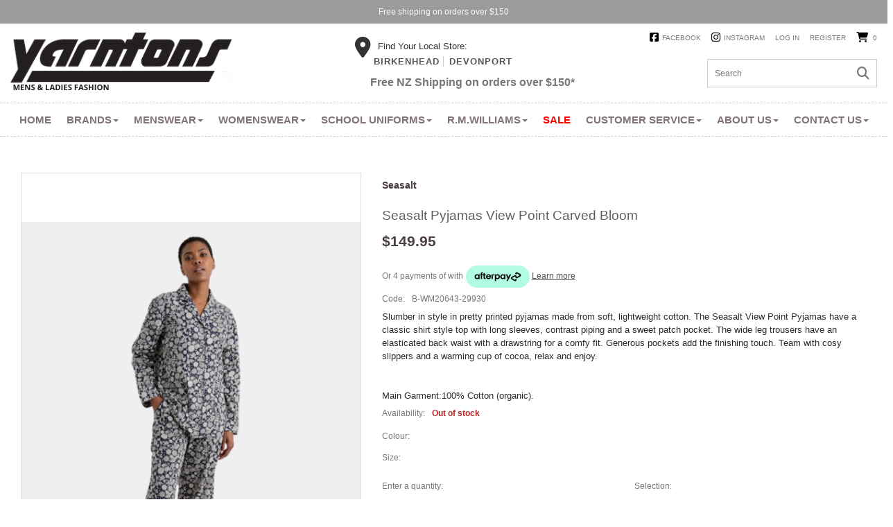

--- FILE ---
content_type: text/html; charset=utf-8
request_url: https://www.yarntons.co.nz/product/seasalt-pyjamas-view-point-carved-bloom/b-wm20643-29930.aspx
body_size: 18313
content:
<!DOCTYPE html>
<html prefix="og: https://ogp.me/ns# fb: https://ogp.me/ns/fb#" lang="en"> 
<head>
<!-- 
Version: e-retailer V3.vs_vL_VL.0.428
--> 
<title>
	Seasalt Pyjamas View Point Carved Bloom - Brands-Ladies : Yarntons | New Zealand’s Trusted Fashion Retailer Online - Seasalt AW24
</title><meta name="charset" content="utf-8" /><meta name="viewport" content="user-scalable=no, initial-scale=1.0, maximum-scale=1.0, minimum-scale=1.0, width=device-width" /><meta name="description" content="Seasalt Pyjamas View Point Carved Bloom Brands-Ladies High quality mens and ladies fashion and official stockists of R.M. Williams, Noble Wilde, Birkenstock &amp; more. School Uniforms available. Shop Online Now! Seasalt AW24" /><meta name="keywords" content="Seasalt Pyjamas View Point Carved Bloom,Brands-Ladies Schoolwear, uniforms, mens, ladies, fashion, clothing, Devonport, Birkenhead, R.M.Williams, Noble Wilde, Boo Radley, threadz, devo_tees, RMW, Birkenstock, wool, high quality, sale, Seasalt, AW24,," /><meta name="robots" content="noodp,noydir" />
<meta property="og:title" content="Seasalt Pyjamas View Point Carved Bloom" />
<meta property="og:type" content="product" />
<meta property="og:url" content="https://www.yarntons.co.nz/product/seasalt-pyjamas-view-point-carved-bloom/b-wm20643-29930.aspx" />
<meta property="og:image" content="https://www.yarntons.co.nz/user/images/28945_518_780.jpg?t=2404031026" />
<meta property="og:site_name" content="Yarntons" />
<meta property="og:description" content=" Slumber in style in pretty printed pyjamas made from soft, lightweight cotton. The Seasalt View Point Pyjamas have a classic shirt style top with long sleeves, contrast piping and a sweet patch pocket. The wide leg trousers have an elasticated back waist with a drawstring for a comfy fit. Generous pockets add the finishing touch. Team with cosy slippers and a warming cup of cocoa, relax and enjoy. Main Garment:100% Cotton (organic). " />
<link rel="shortcut icon" type="image/x-icon" href="/user/files/favicon.png?t=2510281030" /><link rel="icon" type="image/x-icon" href="/user/files/favicon.png?t=2510281030" /><link rel="apple-touch-icon" href="/user/files/apple-touch-icon.png?t=2510281030" /><link rel="shortcut icon" type="image/x-icon" href="/user/files/favicon.ico?t=2510281030" /><link rel="icon" type="image/x-icon" href="/user/files/favicon.ico?t=2510281030" /><script src="//ajax.googleapis.com/ajax/libs/jquery/1.4.4/jquery.min.js"></script>
<script>
  jq14 = jQuery.noConflict(true);
</script>
<style>
*{margin:0;padding:0;-moz-box-sizing:border-box;-webkit-box-sizing:border-box;box-sizing:border-box}html{min-height:100%;position:relative;font-size:62.5%;-webkit-text-size-adjust:none}html,body{height:100%}body{color:#777;font-family:Verdana,Arial,Helvetica,sans-serif;font-family:'Exo 2',sans-serif!important;font-size:12px;overflow-x:hidden;background-attachment:scroll;background-color:#fff;letter-spacing:0}#bodywrapper{background-color:#fff;position:relative;text-align:left}ul,ol,li{list-style:none;margin-bottom:0}h1{margin-top:10px;margin-bottom:10px;color:#000;font-size:1.9rem}h3{color:#333;margin-top:5px;margin-bottom:5px;font-size:1.3rem}h4{color:#333;font-size:1.3rem}a{text-decoration:none;color:#555}.navbar-default .navbar-nav>.active>a{background-color:transparent}input[type="search"]{padding:5px;color:#777;border:1px solid #a3a3a3;width:75%;line-height:normal;border-radius:0}.header{padding:0;margin:0;position:relative}.header{line-height:0}#ctl00_HeaderTop_pnlContentContainerData{max-width:1280px;margin:0 auto;position:relative;padding:0 15px}#ctl00_HeaderTop_Content_162_pnlContentData{font-size:0;display:inline-block}.content{position:relative}.maincentre{position:relative;padding-left:0;padding-right:0}.contentcont-wrapper{width:100%}.col-all-12{width:100%;padding-left:15px;padding-right:15px}.logo{margin:0;padding:0;display:inline-block}.logo a{float:left;margin:13px 0 11px}.header_locations{position:absolute;top:30px;left:40%}.header_locations h3{margin:0}.header_locations h3:before{content:"";font-family:FontAwesome;font-size:30px;vertical-align:middle;margin-right:10px}.header_locations ul{display:inline-block;margin:-5px 0 0 22px;line-height:normal}.header_locations li{display:inline-block}.header_locations li a{text-transform:uppercase;font-weight:600;font-size:13px;letter-spacing:1px;padding:0 5px}.header_locations li:first-child{border-right:1px solid #ccc}#ctl00_MainCentre_container_Content_1257_pnlContentData{text-align:center;margin-top:50px}.home_tiles{display:inline-block;margin:0 auto;max-width:1280px;float:none}.home_tiles img{width:100%}.home_tiles .tiletitle{line-height:normal;font-size:21px;font-style:italic;display:inline-block;padding:8px 0}#ctl00_MainCentre_container_Content_1263_pnlContentData{display:inline-block;width:100%;border-top:1px dashed #ccc;border-bottom:1px dashed #ccc;margin:40px 0;text-align:center}.voucher{margin:0 auto;display:inline-block;font-size:18px;font-style:italic;padding-bottom:20px;text-transform:uppercase}.voucher .italic{font-size:11px;float:right}.voucher img{display:inline-block}.uppermenu{position:absolute;top:0;right:0;z-index:1003;font-size:1rem;text-transform:uppercase}.uppermenu-dropdown>.nav-divider{display:none}.loginmenuwrap{position:relative;padding:13px 0 0}.loginmenuwrap img{display:inline}.uppermenu li{display:inline-block}.uppermenu li a:link,.uppermenu li a:visited{padding:0;margin-left:15px;text-decoration:none;color:#777;font-size:10px!important}#trg_slidingcart_a{margin-right:0;width:auto}#trg_slidingcart_a:before{font-family:FontAwesome;content:"";color:#000;font-size:15px;vertical-align:top;margin-right:2px;display:inline-block;margin-top:-3px}#trg_slidingcart_a img{display:none;vertical-align:top;margin-right:3px}.cart_qty{margin-left:5px}.uppermenu li a[title="Facebook"]::before{font-family:FontAwesome;content:"";color:#000;font-size:15px;vertical-align:top;margin-right:5px;font-weight:normal;margin-top:-3px;display:inline-block}.uppermenu li a[title="Instagram"]::before{font-family:FontAwesome;content:"";color:#000;font-size:15px;vertical-align:top;margin-right:5px;font-weight:normal;margin-top:-3px;display:inline-block}.navbar{margin-bottom:0;border-bottom:0;min-height:auto}.navbar-nav{margin:0}.navbar-collapse{border-bottom:0}.navbar-collapse li.hasSub li{border-bottom:0}.navbar-nav>li>a{padding:0;line-height:normal}.mainMenu{z-index:1001;background-color:#fff;border-top:1px dashed #ccc;border-bottom:1px dashed #ccc;text-align:center;margin-bottom:2px}.mainMenu .navbar-nav{display:inline-block;float:none;margin:0 auto;padding:0}.mainMenu li a{margin:16px 11px 0 11px;text-transform:uppercase;font-size:15px;padding:0 0 16px 0;color:#827375!important;line-height:1;font-weight:600}.dropdown-menu{width:100%!important;left:0;right:0;background-color:#666;padding:0;box-shadow:none;border-radius:0;border:0;text-align:center;line-height:normal}.dropdown-menu-row{position:relative;margin:0 auto;padding:15px 21px 0 21px;display:inline-block;text-align:left;width:100%;line-height:normal}.dropdown-menu ul{padding:0}.lvl1{float:left;width:100%;max-width:100;padding:0!important;margin-bottom:10px}.lvl2{display:none}.mainMenuItem3,.mainMenuItem4,.mainMenuItem5{position:static!important}.mainMenuItem2 .dropdown-menu-row,.mainMenuItem3 .dropdown-menu-row,.mainMenuItem4 .dropdown-menu-row,.mainMenuItem5 .dropdown-menu-row{max-width:1280px;margin:0 auto}.mainMenuItem3 .lvl1,.mainMenuItem4 .lvl1,.mainMenuItem5 .lvl1{max-width:25%}.dropdown-menu ul li a{color:#fff!important;font-size:12px;font-weight:normal;display:inline-block;padding:5px 0;margin:0}.nav>li>ul>li{position:relative;display:block}.search-container{position:absolute;top:40px;right:15px}.bar{position:relative;font-size:1rem;color:#999;padding:10px;border:1px solid #ccc}.bar a{display:inline-block;line-height:normal;vertical-align:middle}.bar a:before{content:"";color:#777;font-family:FontAwesome;font-size:18px;text-decoration:none}.bar>div img{display:none}input.searchtextbox{font-weight:normal;width:200px;font-size:1.2rem;border:0;padding:0;border-top:0;border-left:0;border-right:0;margin-right:5px;background-color:transparent;vertical-align:middle}.popupWindow{display:none}.popupDetails{min-height:150px}#popupContent .modal-dialog{width:320px!important;min-height:480px}#popupContent .popupDetails{overflow:hidden!important}.back-to-top{background:none;margin:0;position:fixed;bottom:43px;right:15px;width:4.2rem;height:4.2rem;line-height:4.2rem;text-align:center;z-index:100;display:none;text-decoration:none;color:#000;background-color:#f3f3f3;border:1px solid #dcdcdc;-webkit-border-radius:5px;-moz-border-radius:5px;border-radius:5px}.back-to-top i{font-size:2rem}.back-to-top i:before{content:""}.popupWindow .modal-header{padding:15px 15px 0;border-bottom:0}.popupWindow .modal-title{color:#555;padding:0 0 10px;line-height:20px;text-transform:uppercase;border-bottom:3px solid #555}@media screen and (max-width:1199px){.col-md-3:nth-child(4n+4):after{clear:both}}@media screen and (min-width:768px){#mainMenuSearchBar{display:none!important}}@media screen and (max-width:991px){.caret{display:none}.mainMenu li{position:static}.mainMenu li a{margin:16px 6px 0 6px;font-size:12px}.mainMenu .lvl1{max-width:50%}.dropdown-menu ul li a{font-size:11px}.logo{max-width:70%;margin:10px 0}.header_locations{left:34%}.col-sm-6:nth-child(even):after{clear:both}.freeshipheader{display:none}}@media screen and (max-width:767px){.modal-header .close{font-size:34px;margin-top:-8px}html{font-size:75%}input[type="search"],.col-all-12{width:100%}li.hasSub.dropdown>.dropdown-menu{position:relative!important}.lvl1{max-width:100%!important;margin:0}.dropdown-menu-row{padding:10px;text-align:center}.nav>li{position:relative}.dropdown-menu ul{padding:0}.dropdown-menu ul li a{display:block;padding:10px 0;font-size:12px}.dropdown-menu ul ul li a{padding-left:45px}.navbar-header{text-align:center}.navbar-header li{position:relative;float:left;width:16.66666667%}.navbar-header li.less2{width:25%}a.navbar-toggle{float:none;margin:4px auto!important;font-family:FontAwesome;font-size:18px!important;font-weight:normal!important;width:43px;height:43px;display:flex!important;justify-content:center;align-items:center;border:0;padding:0!important;border-radius:0;color:#b22222;background-color:transparent}a.navbar-toggle.collapsed{color:#888;background-color:transparent}a.navbar-toggle.main-menu:before{content:""}a.navbar-toggle.my-account:before{content:""}a.navbar-toggle.my-search:before{content:""}a.navbar-toggle.my-cart:before{content:""}a.navbar-toggle.my-cart>.badge{display:none;position:absolute;top:9px;left:12px;background-color:transparent}.row-offcanvas{position:relative}.row-offcanvas-left{left:0}#mainMenuNavigationBar{padding:10px 0}.mainMenuTop{width:100%}.mainMenu li a{margin:0;padding:10px 0;display:inline-block;width:100%}#trg_slidingcart{display:none}.logo{margin:13px auto 11px;max-width:70%}.logo a{float:none}.logo a>img{display:inline}.my-search-bar{padding:10px}.bar>div{left:0;padding-left:0;padding-right:0;width:100%}.bar>div>a{display:block;position:absolute;top:7px;right:7px}#popupContent .modal-dialog{margin:10px auto}}.relative-logo{position:relative;overflow:hidden}.relative-logo>a{position:relative;z-index:1}.relative-logo>.logo-alt{display:none;position:absolute;left:0}.carousel-inner>.item>a{display:inherit}.carousel-inner>.item>a>img{width:100%}</style>
<link rel="stylesheet" type="text/css" href="https://cdn.jsdelivr.net/npm/bootstrap@5.2.3/dist/css/bootstrap.min.css" /><script>document.addEventListener("DOMContentLoaded", function(event) { CdnStyleSheetFallback('bootstrap', '/assets/bootstrap5/css/bootstrap.min.css?t=2409161624');});</script><link rel="stylesheet" type="text/css" href="https://cdn.jsdelivr.net/npm/@fortawesome/fontawesome-free@6.5.2/css/all.min.css" /><script>document.addEventListener("DOMContentLoaded", function(event) { CdnStyleSheetFallback('fontawesome', '/assets/fontawesome/css/fontawesome.min.css?t=2409161624');});</script><link rel="preload" href="/bundles/css/responsive?v=Yy7B-LGnm90pXeZZJvzfyIKgvrRZkfMa77Q7CQyf8Ms1" as="style" onload="this.onload=null;this.rel='stylesheet'" /><noscript><link rel="stylesheet" href="/bundles/css/responsive?v=Yy7B-LGnm90pXeZZJvzfyIKgvrRZkfMa77Q7CQyf8Ms1" /></noscript>
<script data-nomove="">var ke_ContentOptions='00000000101111000100',ke_Ga=0,ke_Gaid='',ke_Ga4id='G-QXZTG41MJL',ke_Gtme=true,ke_Gaee=true,ke_Gavp=false,ke_Gavp_cp=['',''],ke_LazyLoadPages=true,ke_IsLoginBrowsePrices=false,ke_Fpid='1844521772436630',ke_Fpdc=true,ke_Fpco=0,ke_BCurrency='NZD',ke_Actpmts='|1|4|10|12|999998|999999|',ke_ActpmtsCo=[{"id":1,"ccy":""},{"id":4,"ccy":""},{"id":10,"ccy":""},{"id":12,"ccy":""},{"id":999998,"ccy":""},{"id":999999,"ccy":""}],ke_DefCcyPmt=true,ke_BNPLExcl='01000',ke_Zpkey='',ke_Zpenv='1',ke_ProdUrlPatn='[\\/]product\\/(?\u003cname\u003e.*)\\/(?\u003ccode\u003e.*?).aspx',ke_CathUrlPatn='[\\/](?\u003cpath2\u003e.*?)\\/g(?\u003cid\u003e\\d+).aspx',ke_PromoUrlPatn='[\\/](?\u003cname\u003e.*?)\\/m(?\u003cid\u003e\\d+).aspx',ke_RemoveAspx=false,ke_ImageSwitch=2,ke_ImageSwitchImages=3,ke_LazyLoadProductImages=true,ke_ShopbyAjaxEnable=false,ke_HoverIntent={hoverIntent: false, hoverIntentOptions: { sensitivity: 7, interval: 100, timeout: 0 }},ke_Nosto=false,ke_Attr2Images=0,ke_CheckoutLayout=0,ke_TimeZone='New Zealand Standard Time',ke_CartDescription='Shopping Cart',ke_WishlistDescription='Wish List',ke_GiftRegistryDescription='Gift Registry',ke_AddItemsToCartErrorHtml='\r\n\u003cdiv id=\"popupItemAddedtoCartModal\" class=\"popupWindow modal fade\" tabindex=\"-1\" role=\"dialog\" aria-hidden=\"false\"\u003e\r\n    \u003cdiv class=\"modal-dialog\" role=\"document\" style=\"padding-top:10%;\"\u003e\r\n        \u003cdiv class=\"modal-content\"\u003e\r\n            \u003cdiv class=\"modal-body popupDetails\"\u003e\r\n                \u003cdiv class=\"popup-container\"\u003e\r\n                    \u003cdiv class=\"text-center error\" style=\"margin:30px 0;\"\u003e\u003ci class=\"fa fa-times-circle-o fa-5x\" style=\"-webkit-text-stroke: 5px white;\" aria-hidden=\"true\"\u003e\u003c/i\u003e\u003c/div\u003e\r\n\t                \u003cdiv class=\"text-center error\" style=\"margin:30px 0;\"\u003e{1}\u003c/div\u003e\r\n\t                \u003cdiv class=\"action text-center\"\u003e\u003ca href=\"#\" role=\"button\" data-bs-dismiss=\"modal\" class=\"btn\" style=\"margin:15px auto;max-width:80px;\"\u003eOK\u003c/a\u003e\u003c/div\u003e\r\n                \u003c/div\u003e\r\n            \u003c/div\u003e\r\n        \u003c/div\u003e\r\n    \u003c/div\u003e\r\n\u003c/div\u003e',ke_Message={"ItemRemovingFromCartText": "Removing",
"ItemRemovedFromCartText":"Item was successfully removed!"},ke_GafRestrictCountry='',ke_ProductImageExt='jpg',ke_PageName='Product - Seasalt Pyjamas View Point Carved Bloom',ke_VLog='7|40777|1',defaultZoom={'disable-zoom':true,'disable-expand':false,'onready': function (id, updated) {CallUserFunction("MagicZoomOnReady", id, updated);}},mzpWidth=300,mzpHeight=300;</script><script data-nomove="">/*usjv_begins*/var ke_PageEditorEnabled=false,ke_CustomDesigns=false,ke_CurrentCategoryId=0,ke_InternetPriceNo=1,ke_SpecialPriceNo=5,ke_CustomerCode='',ke_Currency='NZD',ke_CustomerEmail='',ke_CustomerLoyalty=0.00,ke_GRO=0,ke_CountryISO3166='US',ke_CountryBill2='US',ke_CountryShip2='US',ke_Cart={},ke_IpToCountry={"CodeISO3166":"US","Latitude":0.0,"Longitude":0.0,"UtcTimeUpdated":"2026-02-28T19:37:59Z"};/*usjv_ends*/</script><!-- Global site tag (gtag.js) - Google Analytics -->
<script async="" src="https://www.googletagmanager.com/gtag/js?id=G-QXZTG41MJL"></script>
<script>
  window.dataLayer = window.dataLayer || [];
  function gtag(){window.dataLayer.push(arguments);}
  gtag('js', new Date());

  gtag('config', 'G-QXZTG41MJL', {
    'send_page_view': false
  });
</script>
<!-- Google Tag Manager -->
<script>(function(w,d,s,l,i){w[l]=w[l]||[];w[l].push({'gtm.start':
new Date().getTime(),event:'gtm.js'});var f=d.getElementsByTagName(s)[0],
j=d.createElement(s),dl=l!='dataLayer'?'&l='+l:'';j.async=true;j.src=
'https://www.googletagmanager.com/gtm.js?id='+i+dl;f.parentNode.insertBefore(j,f);
})(window,document,'script','dataLayer','GTM-5H5P4G7');</script>
<!-- End Google Tag Manager -->
<!-- Facebook Pixel Code -->
<script>
!function(f,b,e,v,n,t,s){if(f.fbq)return;n=f.fbq=function(){n.callMethod?
n.callMethod.apply(n,arguments):n.queue.push(arguments)};if(!f._fbq)f._fbq=n;
n.push=n;n.loaded=!0;n.version='2.0';n.queue=[];t=b.createElement(e);t.async=!0;
t.src=v;s=b.getElementsByTagName(e)[0];s.parentNode.insertBefore(t,s)}(window,
document,'script','https://connect.facebook.net/en_US/fbevents.js');
fbq('init', '1844521772436630');
fbq('track', 'PageView');
</script>
<noscript><img height="1" width="1" style="display:none" src="https://www.facebook.com/tr?id=1844521772436630&ev=PageView&noscript=1" /></noscript>
<!-- DO NOT MODIFY -->
<!-- End Facebook Pixel Code --><meta name="google-site-verification" content="JrG0_0QWUOC3_i1LHlejxe46pkOdLivax-0A49Y90w8" />
<meta name="facebook-domain-verification" content="z94sm3y3xl1hqlylv970pvattt8lt3" />


<link rel="stylesheet" href="https://cdn.jsdelivr.net/npm/bootstrap-icons@1.11.1/font/bootstrap-icons.css" /><meta name="thumbnail" content="https://www.yarntons.co.nz/user/images/28945_100_120.jpg?t=2404031026" /></head>
<body class="ERESP ESTYLE webp no-img-dims">
   <!-- Google Tag Manager (noscript) -->
<noscript><iframe src="https://www.googletagmanager.com/ns.html?id=GTM-5H5P4G7" height="0" width="0" style="display:none;visibility:hidden"></iframe></noscript>
<!-- End Google Tag Manager (noscript) --><script>fbq("track","ViewContent",{value:149.95,currency:"NZD",content_ids:["69891"],content_type:"product"})</script>
   <div id="bodywrapper" class="container-fluid">
       
       <form name="aspnetForm" method="post" action="/product/seasalt-pyjamas-view-point-carved-bloom/b-wm20643-29930.aspx" id="aspnetForm" role="form">
<div>
<input type="hidden" name="__EVENTTARGET" id="__EVENTTARGET" value="" />
<input type="hidden" name="__EVENTARGUMENT" id="__EVENTARGUMENT" value="" />
<input type="hidden" name="__VSKEY" id="__VSKEY" value="9912ba35-9aca-4b53-b743-6af9127133ca" />
<input type="hidden" name="__VIEWSTATE" id="__VIEWSTATE" value="" />
</div>






          

          
          <div class="content content-container">
             
             <div id="ctl00_divHeader" class="header clearfix">
                
<div id="ctl00_HeaderTop_pnlContentContainerData">
	
   <div class="contentcont-wrapper">
<div id="ctl00_HeaderTop_Content_1378_pnlContentData">
		
   
<div class="topbanner" id="topBanner"> Afterpay is now available.</div>


	</div>

<div id="ctl00_HeaderTop_Content_162_pnlContentData" class="logo-container hidden-xs d-none d-sm-block">
   <!--LogoBegins--><!--<div class="logo relative-logo clearfix"><a href="https://www.yarntons.co.nz" title="Yarntons"><img class="img-responsive img-fluid" alt="Seasalt Pyjamas View Point Carved Bloom - Brands-Ladies : Yarntons | New Zealand’s Trusted Fashion Retailer Online - Seasalt AW24" title="Seasalt Pyjamas View Point Carved Bloom - Brands-Ladies : Yarntons | New Zealand’s Trusted Fashion Retailer Online - Seasalt AW24" src="/user/files/Yarntons-Logo-Small.png?t=2510281030"/></a><span class="logo-alt">Seasalt Pyjamas View Point Carved Bloom - Brands-Ladies : Yarntons | New Zealand’s Trusted Fashion Retailer Online - Seasalt AW24</span></div>--><!--LogoEnds-->
</div>

<div id="ctl00_HeaderTop_Content_1265_pnlContentData">
		
   
<div class="header_locations">
	<h3>Find Your Local Store:</h3>
	<ul>
		<li><a href="/page/contact-us-birkenhead.aspx">Birkenhead</a></li>
		<li><a href="/page/contact-us-devonport.aspx">Devonport</a></li><br />
		<br />
		<span class="freeshipheader" style="font-weight: bold; font-size: 12pt;">Free NZ Shipping on orders over $150*</span><br />
		<br />
		
	</ul></div>

	</div>

<div id="ctl00_HeaderTop_Content_163_pnlContentData" class="search-container hide-xs navbar navbar-default navbar-light navbar-static-top hidden-xs d-none d-sm-block">
   <div class="bar">
      <div>
         <span class="localize hidden-xs hidden-sm d-none d-sm-none"></span>
         <input name="ctl00$HeaderTop$Content_163$txtSearch" type="search" id="ctl00_HeaderTop_Content_163_txtSearch" class="searchtextbox enablewatermark" maxlength="128" onkeypress="if (IsEnterPressed(event)){ValidKeyword(&#39;ctl00_HeaderTop_Content_163_txtSearch&#39;, &#39;Search&#39;, &#39;Please enter keywords &#39;,&#39;https://www.yarntons.co.nz/search.aspx&#39;); return false;} else {return true;}" onblur="TextboxWaterMark(this, event, &#39;Search&#39;);" onfocus="TextboxWaterMark(this, event, &#39;Search&#39;);" value="Search" /> 
         <a href="javascript:void(0)" onclick="return ValidKeyword('ctl00_HeaderTop_Content_163_txtSearch', 'Search', 'Please enter keywords ','https://www.yarntons.co.nz/search.aspx');"><img src="/user/files/button-go.gif?t=2510281030" id="ctl00_HeaderTop_Content_163_btnSearch" alt="Go" title="Go" align="absmiddle" class="img-responsive img-fluid" /></a>
      </div>
   </div>
</div>

</div><div class="uppermenu navbar-static-top">
<div id="ctl00_HeaderTop_Content_3_pnlContentContainerData">
		
   
<div id="ctl00_HeaderTop_Content_3_Content_25_pnlContentData" class="col-all-12">
			
   
   
   <!-- LoginMenuBegins --><ul class="loginmenuwrap pull-right nav navbar-nav hidden-xs visible-sm visible-md visible-lg"><li class="loginmenu-facebook"><a href="https://www.facebook.com/yarntons/" title="Facebook" target="_blank">Facebook</a></li><li class="loginmenu-instagram"><a href="https://www.instagram.com/yarntons/" title="Instagram" target="_blank">Instagram</a></li><li class="loginmenu-login"><a href="https://www.yarntons.co.nz/login.aspx" title="Log in">Log in</a></li><li class="loginmenu-register"><a href="https://www.yarntons.co.nz/register.aspx" title="Register">Register</a></li><li class="loginmenu-shoppingcart last" id="trg_slidingcart"><a href="https://www.yarntons.co.nz/estore/shoppingcart.aspx" id="trg_slidingcart_a" title="Shopping Cart"><!--imgCartBegins--><img class="img-responsive img-fluid" id="ctl00_HeaderTop_Content_3_lvTop_imgCart" alt="" src="/user/files/cart.gif?t=2510281030" /><span class="cart_qty">0</span><!--imgCartEnds--></a></li></ul><!-- LoginMenuEnds -->

		</div>


	</div></div>

</div>
<div id="ctl00_HeaderMiddle_pnlContentContainerData">
	
   
<div id="ctl00_HeaderMiddle_Content_23_pnlContentContainerData">
		
   <div>
<div id="ctl00_HeaderMiddle_Content_23_Content_5_pnlContentData">
			
   <div id="ctl00_HeaderMiddle_Content_23_Content_5_dvMenu" role="navigation" class="mainMenu navbar navbar-default navbar-light navbar-expand-md bg-light"><div class="navbar-header header-logo visible-xs hidden-sm hidden-md hidden-lg">
	
	<!--NavLogoBegins--><div class="logo relative-logo brand clearfix"><a href="https://www.yarntons.co.nz" title="Yarntons"><img class="img-responsive img-fluid" src="/user/files/Yarntons-Logo-Small.png?t=2510281030" title="Seasalt Pyjamas View Point Carved Bloom - Brands-Ladies : Yarntons | New Zealand’s Trusted Fashion Retailer Online - Seasalt AW24" alt="Seasalt Pyjamas View Point Carved Bloom - Brands-Ladies : Yarntons | New Zealand’s Trusted Fashion Retailer Online - Seasalt AW24" /></a><span class="logo-alt">Seasalt Pyjamas View Point Carved Bloom - Brands-Ladies : Yarntons | New Zealand’s Trusted Fashion Retailer Online - Seasalt AW24</span></div><!--NavLogoEnds-->
	
	
</div>
<div class="navbar-header header-menu visible-xs hidden-sm hidden-md hidden-lg">
	<ul>
		
        <li class="nav-item less1">
			<a class="navbar-toggle my-account collapsed" role="button" href="https://www.yarntons.co.nz/login.aspx">
            </a>
		</li>
		<li class="nav-item less1">
			<a class="navbar-toggle my-search collapsed" role="button" data-bs-toggle="collapse" data-bs-target="#mainMenuSearchBar" aria-expanded="false" aria-controls="mainMenuSearchBar">
			</a>
		</li>
		
        <li class="nav-item less1">
             <a class="navbar-toggle my-currency collapsed" role="button" data-bs-toggle="collapse" data-bs-target="#mainMenuCurrencyBar" aria-expanded="false" aria-controls="mainMenuCurrencyBar">
             </a>
        </li>
		
		<li class="nav-item less1">
			<a class="navbar-toggle my-cart collapsed" role="button" href="https://www.yarntons.co.nz/estore/shoppingcart.aspx">
				<div class="cart_qty_img"></div>
				<span class="badge cart_qty">0</span>
			</a>
		</li>
		<li class="nav-item less1">
			<a class="navbar-toggle main-menu collapsed" role="button" href="javascript:void(0)" data-bs-toggle="collapse" data-bs-target="#mainMenuNavigationBar" aria-expanded="false" aria-controls="mainMenuNavigationBar">
			</a>
		</li>
	</ul>
</div>
<div id="mainMenuSearchBar" class="my-search-bar navbar-collapse collapse"></div>
<div id="mainMenuCurrencyBar" class="my-currency-bar navbar-collapse collapse"></div>
<div id="mainMenuNavigationBar" class="collapse navbar-collapse navbar-main-collapse">
    <ul class="mainMenuTop nav navbar-nav">
		<li class="mainMenuItem1 nav-item"><a href="https://www.yarntons.co.nz" title="Home" class="subHead nav-link">Home</a></li><li class="mainMenuItem2 hasSub dropdown nav-item"><a href="https://www.yarntons.co.nz/brands/g64.aspx" title="Brands" class="subHead dropdown-toggle nav-link">Brands<b class="caret"></b><div class="drop"></div></a><div class="dropdownColumns col1 dropdown-menu">
   <div class="dropdown-menu-row">
      <ul class="lvl1 sub12 ">
         <li><a href="/page/brands/mens.aspx" class="subHead dropdown-toggle">Mens Brands</a></li>
      </ul>
	  <ul class="lvl1 sub1 ">
         <li><a href="/page/brands/womens.aspx" class="subHead dropdown-toggle">Womens Brands</a></li>
      </ul>
   </div>
</div></li><li class="mainMenuItem3 hasSub dropdown nav-item"><a href="#" title="Menswear" class="subHead dropdown-toggle nav-link">Menswear<b class="caret"></b><div class="drop"></div></a><div class="dropdownColumns col1 dropdown-menu">
   <div class="dropdown-menu-row">
   <ul class="lvl1 sub13">
      <li><a href="https://www.yarntons.co.nz/mens/g1.aspx" class="subHead">Shop All</a></li>
   </ul>
   <ul class="lvl1 sub1">
      <li><a href="https://www.yarntons.co.nz/mens/shirts/g2.aspx" class="subHead dropdown-toggle">Shirts</a></li>
      <li>
	      <ul class="lvl2">
		      <li><a href="https://www.yarntons.co.nz/mens/shirts/long-sleeve/g16.aspx">Long Sleeve</a></li>
		      <li><a href="https://www.yarntons.co.nz/mens/shirts/short-sleeve/g17.aspx">Short Sleeve</a></li>
         </ul>
      </li>
   </ul>
   <ul class="lvl1 sub2">
      <li><a href="https://www.yarntons.co.nz/mens/tees/g3.aspx" class="subHead">Tees</a></li>
   </ul>
   <ul class="lvl1 sub3">
      <li><a href="https://www.yarntons.co.nz/mens/polos/g37.aspx" class="subHead">Polos</a></li>
   </ul>
   <ul class="lvl1 sub4">
      <li><a href="https://www.yarntons.co.nz/mens/jackets-+-vests/g4.aspx" class="subHead">Jackets + Vests</a></li>
   </ul>
   <ul class="lvl1 sub5">
      <li><a href="https://www.yarntons.co.nz/mens/knitwear/g18.aspx" class="subHead">Knitwear</a></li>
   </ul>
   <ul class="lvl1 sub6">
      <li><a href="https://www.yarntons.co.nz/mens/sweats/g38.aspx" class="subHead">Sweats</a></li>
   </ul>
   <ul class="lvl1 sub7">
      <li><a href="https://www.yarntons.co.nz/mens/trousers/g19.aspx" class="subHead">Trousers</a></li>
   </ul>
   <ul class="lvl1 sub8">
      <li><a href="https://www.yarntons.co.nz/mens/jeans/g20.aspx" class="subHead">Jeans</a></li>
   </ul>
   <ul class="lvl1 sub9">
      <li><a href="https://www.yarntons.co.nz/mens/shorts-/g21.aspx" class="subHead">Shorts </a></li>
   </ul>
   <ul class="lvl1 sub10">
      <li><a href="https://www.yarntons.co.nz/mens/sleepwear/g22.aspx" class="subHead">Sleepwear</a></li>
   </ul>
   <ul class="lvl1 sub11">
      <li><a href="https://www.yarntons.co.nz/mens/footwear/g23.aspx" class="subHead">Footwear</a></li>
   </ul>
   <ul class="lvl1 sub12">
      <li><a href="https://www.yarntons.co.nz/mens/accessories/g24.aspx" class="subHead">Accessories</a></li>
   </ul>

   </div>
</div>
</li><li class="mainMenuItem4 hasSub dropdown nav-item"><a href="#" title="Womenswear" class="subHead dropdown-toggle nav-link">Womenswear<b class="caret"></b><div class="drop"></div></a><div class="dropdownColumns col1 dropdown-menu">
   <div class="dropdown-menu-row">
      <ul class="lvl1 sub12 ">
         <li><a href="/womens/g5.aspx" class="subHead dropdown-toggle">Shop All</a></li>
      </ul>
	  <ul class="lvl1 sub1 ">
         <li><a href="/womens/tops/g6.aspx" class="subHead dropdown-toggle">Tops</a></li>
      </ul>
      <ul class="lvl1 sub2 ">
         <li><a href="/womens/shirts/g34.aspx" class="subHead dropdown-toggle">Shirts</a></li>
      </ul>
      <ul class="lvl1 sub3 ">
         <li><a href="/womens/jackets-+-vests/g7.aspx" class="subHead dropdown-toggle">Jackets + Vests</a></li>
      </ul>
      <ul class="lvl1 sub4 ">
         <li><a href="/womens/knitwear/g8.aspx" class="subHead dropdown-toggle">Knitwear</a></li>
      </ul>
      <ul class="lvl1 sub5 ">
         <li><a href="/womens/dresses/g9.aspx" class="subHead dropdown-toggle">Dresses</a></li>
      </ul>
      <ul class="lvl1 sub6 ">
         <li><a href="/womens/pants/g10.aspx" class="subHead dropdown-toggle">Pants</a></li>
      </ul>
      <ul class="lvl1 sub7 ">
         <li><a href="/womens/shorts/g11.aspx" class="subHead dropdown-toggle">Shorts</a></li>
      </ul>
      <ul class="lvl1 sub8 ">
         <li><a href="/womens/skirts/g12.aspx" class="subHead dropdown-toggle">Skirts</a></li>
      </ul>
      <ul class="lvl1 sub9 ">
         <li><a href="/womens/sleepwear/g13.aspx" class="subHead dropdown-toggle">Sleepwear</a></li>
      </ul>
      <ul class="lvl1 sub10 ">
         <li><a href="/womens/footwear/g25.aspx" class="subHead dropdown-toggle">Footwear</a></li>
      </ul>
      <ul class="lvl1 sub11 ">
         <li><a href="/womens/accessories/g14.aspx" class="subHead dropdown-toggle">Accessories</a></li>
      </ul>
      
   </div>
</div></li><li class="mainMenuItem5 hasSub dropdown nav-item"><a href="https://www.yarntons.co.nz/page/school-uniforms.aspx" title="School Uniforms" class="subHead dropdown-toggle nav-link">School Uniforms<b class="caret"></b><div class="drop"></div></a><div class="dropdownColumns col1 dropdown-menu">
   <div class="dropdown-menu-row">
      <ul class="lvl1 sub1 ">
         <li><a href="/school/northcote-college/g29.aspx" class="subHead dropdown-toggle">Northcote College</a></li>
      </ul>
      <ul class="lvl1 sub2 ">
         <li><a href="/school/rosmini-college/g30.aspx" class="subHead dropdown-toggle">Rosmini College</a></li>
      </ul>
      <ul class="lvl1 sub3 ">
         <li><a href="/school/belmont-intermediate/g26.aspx" class="subHead dropdown-toggle">Belmont Intermediate School</a></li>
      </ul>
      <ul class="lvl1 sub4 ">
         <li><a href="/school/birkdale-intermediate/g27.aspx" class="subHead dropdown-toggle">Birkdale Intermediate School</a></li>
      </ul>
         <ul class="lvl1 sub6 ">
         <li><a href="/school/chelsea-primary/g28.aspx" class="subHead dropdown-toggle">Chelsea Primary School</a></li>
      </ul>
	  <ul class="lvl1 sub7 ">
         <li><a href="/school/north-shore-cricket/g61.aspx" class="subHead dropdown-toggle">North Shore Cricket</a></li>
      </ul>
      <ul class="lvl1 sub7 ">
         <li><a href="/school/st-mary's-northcote/g31.aspx" class="subHead dropdown-toggle">St Mary's School Northcote</a></li>
      </ul>
      <ul class="lvl1 sub8 ">
         <li><a href="/school/footwear/g32.aspx" class="subHead dropdown-toggle">Footwear</a></li>
      </ul>
      <ul class="lvl1 sub9 ">
         <li><a href="/school/bags/g33.aspx" class="subHead dropdown-toggle">Bags</a></li>
      </ul>
    <ul class="lvl1 sub10 ">
         <li><a href="/page/Our-Suppliers.aspx" class="subHead dropdown-toggle">Our Suppliers</a></li>
      </ul>
   </div>
</div></li><li class="mainMenuItem6 hasSub dropdown nav-item"><a href="https://www.yarntons.co.nz/r.m.williams/g40.aspx" title="R.M.Williams" class="subHead dropdown-toggle nav-link">R.M.Williams<b class="caret"></b><div class="drop"></div></a><div class="dropdownColumns col1 dropdown-menu">
   <div class="dropdown-menu-row">
   <ul class="lvl1 sub1">
      <li><a href="https://www.yarntons.co.nz/r.m.williams/boots-+-footwear/g41.aspx" class="subHead dropdown-toggle">Boots + Footwear</a></li>
      <li>
	      <ul class="lvl2">
		      <li><a href="https://www.yarntons.co.nz/r.m.williams/boots-+-footwear/boot-care/g42.aspx">Boot Care</a></li>
         </ul>
      </li>
   </ul>
   <ul class="lvl1 sub2">
      <li><a href="https://www.yarntons.co.nz/r.m.williams/mens/g43.aspx" class="subHead dropdown-toggle">Mens</a></li>
      <li>
	      <ul class="lvl2">
		      <li><a href="https://www.yarntons.co.nz/r.m.williams/mens/shirts/g44.aspx" class="subHead dropdown-toggle">Shirts<div class="expn"></div></a></li>
      <li>
			      <ul class="popupColumns lvl3">
				      <li><a href="https://www.yarntons.co.nz/r.m.williams/mens/shirts/long-sleeve/g45.aspx">Long Sleeve</a></li>
				      <li><a href="https://www.yarntons.co.nz/r.m.williams/mens/shirts/short-sleeve/g46.aspx">Short Sleeve</a></li>
				   </ul>
            </li>
		      <li><a href="https://www.yarntons.co.nz/r.m.williams/mens/tees-+-polos/g47.aspx">Tees + Polos</a></li>
		      <li><a href="https://www.yarntons.co.nz/r.m.williams/mens/jackets-+-vests/g48.aspx">Jackets + Vests</a></li>
		      <li><a href="https://www.yarntons.co.nz/r.m.williams/mens/knitwear/g49.aspx">Knitwear</a></li>
		      <li><a href="https://www.yarntons.co.nz/r.m.williams/mens/jeans/g50.aspx">Jeans</a></li>
		      <li><a href="https://www.yarntons.co.nz/r.m.williams/mens/trousers/g51.aspx">Trousers</a></li>
		      <li><a href="https://www.yarntons.co.nz/r.m.williams/mens/shorts/g52.aspx">Shorts</a></li>
		      <li><a href="https://www.yarntons.co.nz/r.m.williams/mens/accessories/g53.aspx">Accessories</a></li>
         </ul>
      </li>
   </ul>
   <ul class="lvl1 sub3">
      <li><a href="https://www.yarntons.co.nz/r.m.williams/womens/g54.aspx" class="subHead">Womens</a></li>
   </ul>
   </div>
</div>
</li><li class="mainMenuItem7 nav-item"><a href="https://www.yarntons.co.nz/list/onsale.aspx" title="Sale" class="subHead nav-link">Sale</a></li><li class="mainMenuItem8 hasSub dropdown nav-item"><a href="https://www.yarntons.co.nz/page/customer-service.aspx" title="Customer Service" class="subHead dropdown-toggle nav-link">Customer Service<b class="caret"></b><div class="drop"></div></a><div class="dropdownColumns col1 dropdown-menu">
   <div class="dropdown-menu-row">
      <ul class="lvl1 sub1 ">
         <li><a href="/page/Privacy-And-Legal-Policies.aspx" class="subHead dropdown-toggle">Privacy Policy</a></li>
      </ul>
      <ul class="lvl1 sub2 ">
         <li><a href="/page/Terms-of-Trade.aspx" class="subHead dropdown-toggle">Terms Of Trade</a></li>
      </ul>
	  <ul class="lvl1 sub3 ">
         <li><a href="/page/Shipping-and-payments.aspx" class="subHead dropdown-toggle">Shipping & Payments</a></li>
      </ul>
	  <ul class="lvl1 sub4 ">
         <li><a href="/page/returns-policy.aspx" class="subHead dropdown-toggle">Returns Policy</a></li>
      </ul>
      <ul class="lvl1 sub5 ">
         <li><a href="/estore/GiftCard.aspx" class="subHead dropdown-toggle">Gift Cards</a></li>
      </ul>
   </div>
</div></li><li class="mainMenuItem9 hasSub dropdown nav-item"><a href="https://www.yarntons.co.nz/page/about-us.aspx" title="About Us" class="subHead dropdown-toggle nav-link">About Us<b class="caret"></b><div class="drop"></div></a><div class="dropdownColumns col1 dropdown-menu">
   <div class="dropdown-menu-row">
      <ul class="lvl1 sub1 ">
         <li><a href="/page/yarntons-history.aspx" class="subHead dropdown-toggle">Yarntons History</a></li>
      </ul>
      <ul class="lvl1 sub2 ">
         <li><a href="/page/community.aspx" class="subHead dropdown-toggle">Community</a></li>
      </ul>
   </div>
</div></li><li class="mainMenuItem10 hasSub dropdown nav-item"><a href="https://www.yarntons.co.nz/page/contact-us.aspx" title="Contact Us" class="subHead dropdown-toggle nav-link">Contact Us<b class="caret"></b><div class="drop"></div></a><div class="dropdownColumns col1 dropdown-menu">
   <div class="dropdown-menu-row">
      <ul class="lvl1 sub1 ">
         <li><a href="/page/contact-us-birkenhead.aspx" class="subHead dropdown-toggle">Birkenhead</a></li>
      </ul>
      <ul class="lvl1 sub2 ">
         <li><a href="/page/contact-us-Devonport.aspx" class="subHead dropdown-toggle">DevonPort</a></li>
      </ul>
   </div>
</div></li>
		<li class="mainMenuItem11 visible-xs hidden-sm hidden-md hidden-lg"><ul class="uppermenu-dropdown"><li class="nav-divider"></li></ul></li>
	</ul>
</div></div>

		</div>
</div>

	</div>

</div>
<div id="ctl00_HeaderBottom_pnlContentContainerData">
	
   

</div>
             </div>
             <div class="maincontent row-offcanvas row-offcanvas-left row clearfix">
                
                <div id="ctl00_tdCentre" class="maincentre col-xs-12 col-12 col-sm-12 col-md-12">    
    
<div id="ctl00_MainCentre_container_container_pnlContentContainerData">
	
   <div class="contentcont-wrapper"><div>


<div id="ctl00_MainCentre_container_container_Content_24_pnlContentData">
		
   <div class="sitemappath">
      <span class="sitemappath-item"><a href="https://www.yarntons.co.nz" title="Home">Home</a></span><span class="sitemappath-sep"> &gt; </span><span class="sitemappath-item"><a href="https://www.yarntons.co.nz/allcategories.aspx" title="Categories">Categories</a></span><span class="sitemappath-sep"> &gt; </span><span class="sitemappath-item"><a href="https://www.yarntons.co.nz/brands/g64.aspx" title="Brands">Brands</a></span><span class="sitemappath-sep"> &gt; </span><span class="sitemappath-item"><a href="https://www.yarntons.co.nz/brands/ladies/g71.aspx" title="Ladies">Ladies</a></span><span class="sitemappath-sep"> &gt; </span><span class="sitemappath-item"><a href="https://www.yarntons.co.nz/product/seasalt-pyjamas-view-point-carved-bloom/b-wm20643-29930.aspx" title="Seasalt Pyjamas View Point Carved Bloom">Seasalt Pyjamas View Point Carved Bloom</a></span>
   </div>

	</div></div><div class="contentcont clearfix row"><div class="content leftcontent col-xs-0 col-sm-0 col-md-0" style="display:none;"></div><div class="content centrecontent col-xs-12 col-12 col-sm-12 col-md-12 boxed-cont" style=""><div id="ctl00_MainCentre_container_container_Content_31_pnlContentData" class="product-detail-container">
		
   

<div id="tblStyleDetail" class="productdetailbox clearfix row">
    <div class="productimagecont col-xs-12 col-sm-12 col-md-6 col-lg-5 image-thumbnail-bottom" data-thumbnailsacross="5">
    
    <div class="productimage_zoomed">
        <a href="/user/images/28945.jpg?t=2404031026" class="MagicZoomPlus" id="ImgStyle" title="Seasalt Pyjamas View Point Carved Bloom" rel="disable-zoom:true;right-click:true;selectors-mouseover-delay:50;zoom-window-effect:false;expand-effect:linear;hint:false;background-color:#FFFFFF;"><img class="img-responsive img-fluid" alt="Seasalt Pyjamas View Point Carved Bloom" title="Seasalt Pyjamas View Point Carved Bloom" src="/user/images/28945_518_780.jpg?t=2404031026" /></a>
        <div id="divMagicThumbNavButtons" class="MagicThumb-buttons">
    <a title="Previous" href="#" rel="previous"></a>
    <a title="Next" href="#" rel="Next"></a>
</div>
        
        <div id="ImgStyle-big"></div>        
    </div>
    
    
</div>

   
   <div class="productdetailcont col-xs-12 col-sm-12 col-md-6 col-lg-7">
      
      <div class="productdescription"><div class="div_U1" style=""><span class="spn_U1" style="font-weight:bold;color:#4B3F3F;" data-prefixtext="">Seasalt</span></div><div class="div_SD" style=""><h1 class="spn_SD" style="color:#645F5A;" data-prefixtext="">Seasalt Pyjamas View Point Carved Bloom</h1></div><div class="div_CP" style=""><span class="spn_CP" style="color:#4B3F3F;" data-prefixtext="">$149.95</span></div><div class="div_P1" style="display:none;"><span class="spn_P1" style="display:none;font-weight:bold;color:#4B3F3F;" data-prefixtext="">$149.95</span></div><div class="div_U4" style=""><span class="spn_U4" data-prefixtext=""></span></div>
</div>
      
      <div id="AfterpayWidgetContainer" data-validationrule="2" class="payment-product-widget afterpay-product clearfix afterpayInfo">
Or 4 payments of <strong class="afterpay-amount"></strong> with <img src="/user/files/afterpay-button.png" class="afterpay-logo" style="display:inline-block;width:auto;height:32px;margin-left:1px;" alt="Afterpay" /> 
<a href="#" onclick="showBuyNowPayLaterContentPopup('AfterpayContentPopup', '/user/files/afterpay_howitworks.html', '100%', '570px'); return false;" target="_blank" class="afterpay-learn-more" style="color:#555;text-decoration:underline;">Learn more</a>
</div><div style="cursor:pointer" id="ZipWidgetContainer" class="payment-product-widget zip-product" data-zm-widget="popup" data-zm-asset="productwidget" data-zm-popup-asset="termsdialog">
</div>
      <div class="productdetailrow stockcode inline-container clearfix">
         <span class='leftlabel'>Code:</span><span>B-WM20643-29930</span>
      </div>
      
      <div class="productdetailrow longdescription clearfix"><span style="font-size: 10pt; font-family: Proxima Nova W01 Regular,Arial; font-weight: normal; color: #2b2b2b; font-style: normal" data-sheets-userformat='{"2":6915,"3":{"1":0},"4":{"1":2,"2":16777215},"11":4,"12":0,"14":{"1":2,"2":2829099},"15":"\"Proxima Nova W01 Regular\", \"Helvetica Neue\", Helvetica, Arial, sans-serif"}' data-sheets-value='{"1":2,"2":"Slumber in style in pretty printed pyjamas made from soft, lightweight cotton. Our View Point Pyjamas have a classic shirt style top with long sleeves, contrast piping and a sweet patch pocket. The wide leg trousers have an elasticated back waist with a drawstring for a comfy fit. Generous pockets add the finishing touch. Team with cosy slippers and a warming cup of cocoa, relax and enjoy the feeling of hygge. Main Garment:100% Cotton (organic)."}' data-sheets-root="1">Slumber in style in pretty printed pyjamas made from soft, lightweight cotton. The Seasalt View Point Pyjamas have a classic shirt style top with long sleeves, contrast piping and a sweet patch pocket. The wide leg trousers have an elasticated back waist with a drawstring for a comfy fit. Generous pockets add the finishing touch. Team with cosy slippers and a warming cup of cocoa, relax and enjoy.<br /><br /><br /> Main Garment:100% Cotton (organic).</span></div>
      
      
      <div id="trCrossPrice" class="hidden">
         <div class="productdetailrow inline-container clearfix">
            <span class="leftlabel">Normal Price:</span>
            <span id="ctl00_MainCentre_container_container_Content_31_StyleDetail1_lblCrossPrice" class="internetprice"></span>
         </div>
      </div>
      <div id="trCurrentPrice">
         <div class="productdetailrow inline-container clearfix">
            
            <span class="leftlabel"><span id="ctl00_MainCentre_container_container_Content_31_StyleDetail1_lblCurrentPriceTitle">Price:</span></span> 
            <span id="ctl00_MainCentre_container_container_Content_31_StyleDetail1_lblCurrentPrice" class="currentprice">$149.95</span>
         </div>
      </div>
      
      <div id="trSaveAmount" class="hidden">
         <div class="productdetailrow inline-container clearfix">
            <span class="leftlabel">Save</span> 
            <span id="ctl00_MainCentre_container_container_Content_31_StyleDetail1_lblSave" class="saveamount"></span>
         </div>
      </div>
      <div id="trAvailability">
         <div class="productdetailrow availailityrow inline-container clearfix">
            <span class="leftlabel">Availability:</span>
            <span id="ctl00_MainCentre_container_container_Content_31_StyleDetail1_lblAvailability"></span>
         </div>
      </div>
      
      <div id="ctl00_MainCentre_container_container_Content_31_StyleDetail1_pnlColourSize" class="productattributes">
			
         <div class="hookline selectionmessage">
            Please make your selections.
         </div>
         <div id="ctl00_MainCentre_container_container_Content_31_StyleDetail1_pnlColour" class="productattribute attribute1">
				
            <div class="productdetailrow inline-container clearfix">
               <span id="ctl00_MainCentre_container_container_Content_31_StyleDetail1_lblColour" class="attributelabel thumbnail">Colour: </span>
               
               <div id="ctl00_MainCentre_container_container_Content_31_StyleDetail1_divColourOptions" class="colouroptions"><div class="clearfloat"></div></div>
            </div>
         
			</div> 
         <div id="ctl00_MainCentre_container_container_Content_31_StyleDetail1_pnlSize" class="productattribute attribute2">
				
            <div class="productdetailrow inline-container clearfix">
               <span id="ctl00_MainCentre_container_container_Content_31_StyleDetail1_lblSize" class="attributelabel thumbnail">Size: </span>
               
               <div id="ctl00_MainCentre_container_container_Content_31_StyleDetail1_divSizeOptions" class="sizeoptions"><div class="clearfloat"></div></div>
            </div>
         
			</div>
            
          
         
         
         
         <input name="ctl00$MainCentre$container$container$Content_31$StyleDetail1$hidItemTotalTitle" type="hidden" id="hidItemTotalTitle" value="Total" />
         <input name="ctl00$MainCentre$container$container$Content_31$StyleDetail1$hidItemTotalQty" type="hidden" id="hidItemTotalQty" value="{0} Items" />
      
		</div>      
      
      <div class="productdetailrow qtydescrow attributeselection thumbnail inline-container clearfix">
         <span class="leftselection thumbnail">Enter a quantity:</span>
         <span class="rightselection thumbnail">Selection:</span>
      </div>
      <div class="productdetailrow qtyrow attributeselection thumbnail inline-container clearfix">
         <span class="leftselection thumbnail"><input name="ctl00$MainCentre$container$container$Content_31$StyleDetail1$txtQuantity" type="text" id="ctl00_MainCentre_container_container_Content_31_StyleDetail1_txtQuantity" value="1" maxlength="5" class="inputqty form-control" autocomplete="off" onkeypress="return NumericText(event);" title="" pattern="[0-9]*" /></span> 
         <span class="rightselection thumbnail"><span id="ctl00_MainCentre_container_container_Content_31_StyleDetail1_lblSelection"></span></span> 
      </div>
      
      <div class="productdetailrow addtocartrow inline-container clearfix">
         <input id="ctl00_MainCentre_container_container_Content_31_StyleDetail1_cieAddToCartButton_btnAddToCart" name="ctl00$MainCentre$container$container$Content_31$StyleDetail1$cieAddToCartButton$btnAddToCart" type="button" onclick="ValidSelection('ctl00_MainCentre_container_container_Content_31_StyleDetail1_cieAddToCartButton_btnAddToCart', 40777, 'ctl00_MainCentre_container_container_Content_31_StyleDetail1_divColourOptions','ctl00_MainCentre_container_container_Content_31_StyleDetail1_divSizeOptions','divPackOptions','divCollectiveStyleOptions','colour','size','pack','item','ctl00_MainCentre_container_container_Content_31_StyleDetail1_txtQuantity','ctl00_MainCentre_container_container_Content_31_StyleDetail1_lblAvailability','Please enter a quantity you require before adding this item to cart.','The item you have chosen is currently unavailable. Please change a quantity or choose another item.','Please select {0} of this product you require before adding this item to cart.','4','',0,['front','back'],'',0,0); return false;" class="button addtocart btn" title="Add to cart" value="Add to cart" />

         
         
      </div>
      
      <input name="ctl00$MainCentre$container$container$Content_31$StyleDetail1$hidStyleId" type="hidden" id="ctl00_MainCentre_container_container_Content_31_StyleDetail1_hidStyleId" class="hidStyleId" value="40777" />
      <input name="ctl00$MainCentre$container$container$Content_31$StyleDetail1$hidStyleCode" type="text" id="ctl00_MainCentre_container_container_Content_31_StyleDetail1_hidStyleCode" class="hidStyleCode" style="display:none !important;" value="B-WM20643-29930" />
      <input name="ctl00$MainCentre$container$container$Content_31$StyleDetail1$hidColourId" type="text" id="ctl00_MainCentre_container_container_Content_31_StyleDetail1_hidColourId" class="hidColourId" style="display:none !important;" />
      <input name="ctl00$MainCentre$container$container$Content_31$StyleDetail1$hidSizeId" type="text" id="ctl00_MainCentre_container_container_Content_31_StyleDetail1_hidSizeId" class="hidSizeId" style="display:none !important;" />
      <input name="ctl00$MainCentre$container$container$Content_31$StyleDetail1$hidPackId" type="text" id="ctl00_MainCentre_container_container_Content_31_StyleDetail1_hidPackId" class="hidPackId" style="display:none !important;" />
      <input name="ctl00$MainCentre$container$container$Content_31$StyleDetail1$hidCollectiveStyleId" type="text" id="ctl00_MainCentre_container_container_Content_31_StyleDetail1_hidCollectiveStyleId" class="hidCollectiveStyleId" style="display:none !important;" />
      <input id="hidCustomDesignsScsId" name="hidCustomDesignsScsId" type="hidden" class="hidCustomDesignsScsId" value="0,0,0,0" />
      <input id="hidCustomDesignsPositionSize" name="hidCustomDesignsPositionSize" type="hidden" class="hidCustomDesignsPositionSize" value="0,0,0,0,0,0,0,0,0,0,0,0,0,0,0,0" />
      <textarea id="hidCustomDesignsTextAttribute" name="hidCustomDesignsTextAttribute" style="display:none!important;" class="hidCustomDesignsTextAttribute">["{}","{}"]</textarea>
      
      
      
      
      
      
      
      

      
   </div>   
</div>


<div id="ctl00_MainCentre_container_container_Content_31_StyleDetail1_ProductTabs1_panProdTabs" class="stockAvailabilityCont producttabs clearfloat">
   <div id="ctl00_MainCentre_container_container_Content_31_StyleDetail1_ProductTabs1_tbcTab" class="stockAvailability-theme producttabs-theme ajax__tab_container ajax__tab_default" style="visibility: visible;">
		<div id="ctl00_MainCentre_container_container_Content_31_StyleDetail1_ProductTabs1_tbcTab_header" class="ajax__tab_header">
		   <span id="ctl00_MainCentre_container_container_Content_31_StyleDetail1_ProductTabs1_tbcTab_tbpStockAvailability_tab" class="ajax__tab_active"><span class="ajax__tab_outer"><span class="ajax__tab_inner"><span class="ajax__tab_tab" id="__tab_ctl00_MainCentre_container_container_Content_31_StyleDetail1_ProductTabs1_tbcTab_tbpStockAvailability">Stock Availability</span></span></span></span>
		</div>
		<div id="ctl00_MainCentre_container_container_Content_31_StyleDetail1_ProductTabs1_tbcTab_body" class="ajax__tab_body">
		   <div id="ctl00_MainCentre_container_container_Content_31_StyleDetail1_ProductTabs1_tbcTab_tbpStockAvailability" class="ajax__tab_panel" style="visibility: visible;"><div class="saheader">Retail Stores:</div>
<div id="sa_1" class="sabody"><span class="saleftcell col-xs-7 col-7">BIRKENHEAD</span><span class="saoutofstock col-xs-5 col-5">Out of stock</span></div>
<div id="sa_3" class="sabody"><span class="saleftcell col-xs-7 col-7">DEVONPORT MEN'S</span><span class="saoutofstock col-xs-5 col-5">Out of stock</span></div>
<div id="sa_5" class="sabody"><span class="saleftcell col-xs-7 col-7">DEVONPORT WOMEN'S</span><span class="saoutofstock col-xs-5 col-5">Out of stock</span></div>
<div class="sanote"></div></div>
		</div>
	</div>
</div>


	</div></div><div class="content rightcontent col-xs-0 col-sm-0 col-md-0" style="display:none;"></div></div><div>

</div></div>

</div>


</div>
                
             </div>
             <div id="ctl00_divFooter" class="footer clearfloat">
                
<div id="ctl00_FooterTop_pnlContentContainerData">
	
   <div>
<div id="ctl00_FooterTop_Content_1266_pnlContentData">
		
   
<div class="footer_top">
	<div class="row">
		<div class="f_links col-xs-12 col-12 col-sm-12 col-md-3">
			<h2>Customer Service</h2>
			<ul>
				<li><a href="/page/contact-us.aspx">Contact Us</a></li>              
				<li><a href="/page/privacy-and-legal-policies.aspx">Privacy Policy</a></li>              
				<li><a href="/page/terms-of-trade.aspx">Terms of Trade</a></li>              
              
				<li><a href="/page/shipping-and-payments.aspx">Shipping and Payments</a></li>              
              
				<li><a href="/page/returns-policy.aspx">Returns Policy</a></li>
				<li><a href="/estore/giftcard.aspx">Gift Card</a></li>
				<li class="footersocial"><a class="fb" href="https://www.facebook.com/yarntons/" target="_blank">Facebook</a></li>
				<li class="footersocial"><a class="ig" href="https://www.instagram.com/yarntons/" target="_blank">Instagram</a></li>
				<li class="joinnewsletter"><a href="https://mailchi.mp/b3dcba500e67/yarntons" target="_blank">Join Newsletter</a></li>
			</ul></div>
		<div class="f_stores col-xs-12 col-12 col-sm-12 col-md-9">
			<h2>Visit a Yarntons Store</h2>
			<ul>              
				<li><a href="/page/contact-us-birkenhead.aspx" style="color: rgb(254, 245, 246);">Birkenhead</a><br />
					18-22 Mokoia Road<br />
					                  <a href="tel:094184011" style="color: rgb(254, 245, 246);">PH: 09 418 4011</a></li>              
				<li><a href="/page/contact-us-Devonport.aspx" style="color: rgb(254, 245, 246);">Devonport Menswear</a><br />
					77-79 Victoria Road<br />
					                  <a href="tel:094453479" style="color: rgb(254, 245, 246);">PH: 09 445 3479</a></li>                  
				<li><a href="/page/contact-us-Devonport.aspx" style="color: rgb(254, 245, 246);">Devonport Womenswear</a><br />
					69 Victoria Road<br />
					                  <a href="tel:094456639" style="color: rgb(254, 245, 246);">PH: 09 445 6639</a></li>
			</ul></div></div></div>

	</div>
</div>

</div>
<div id="ctl00_FooterMiddle_pnlContentContainerData">
	
   <div></div>

</div>
<div id="ctl00_FooterBottom_pnlContentContainerData">
	
   <div><div>
<div id="ctl00_FooterBottom_Content_17_pnlContentData">
		
   
<div class="footer_bottom">
	<div class="row">
		<div class="f_menu col-xs-12 col-12 col-sm-12 col-md-8">
			<ul>
				<li><a href="/">Home</a></li>                
				<li><a href="/page/privacy-and-legal-policies.aspx">Privacy Policy</a></li>
				<li><a href="/page/contact-us.aspx">Contact Us</a></li>
				<li><a href="/page/terms-of-trade.aspx">Terms &amp; Conditions</a></li>
			</ul></div>
		<div class="f_copy col-xs-12 col-12 col-sm-12 col-md-4">
			<p>&copy; 2022 Yarntons. All rights reserved.</p></div></div></div>

	</div>
</div><div></div></div>

</div>
             </div>
             <input id="hidPricePrefix" type="hidden" value='$' />
             <input id="hidTotalPrefix" type="hidden" value='$' />
             <input id="hidIsResponsive" type="hidden" value="true" />
             <input id="hidIsMobile" type="hidden" value="false" />
             <input id="hidIsMobileDevice" type="hidden" value="false" />             
             <!--WebserviceTicketBegins--><input id="hidWebserviceTicket" type="hidden" value="33150ef6-da20-4b2f-a2e8-4b1e70f3e8d5" /><!--WebserviceTicketEnds-->
          </div>
       </form>
       
<div id="popupContent" class="popupWindow modal fade" tabindex="-1" role="dialog" aria-labelledby="popupModalHeader" aria-hidden="false">
<div class="modal-dialog modal-lg" role="document">  <div class="modal-content">     <div class="modal-header">        <h4 class="modal-title" id="popupModalHeader">&nbsp;</h4>        <button type="button" class="btn-close" data-bs-dismiss="modal" aria-label="Close"></button>     </div>     <div class="modal-body popupDetails">     </div>  </div></div>
</div>

       <a href="javascript:void()" class="back-to-top"><i class="fa"></i></a>
   </div>
      
   <script src="https://cdn.jsdelivr.net/npm/jquery@1.11.0/dist/jquery.min.js"></script><script>if(typeof window.jQuery === 'undefined'){document.write(unescape("%3Cscript src='/assets/js/jquery-1.11.0.min.js?t=2409161624'%3E%3C/script%3E%3Cscript%3Evar jq = jQuery.noConflict();%3C/script%3E"));}else{var jq = jQuery.noConflict();}</script><script src="https://cdn.jsdelivr.net/npm/bootstrap@5.2.3/dist/js/bootstrap.bundle.min.js"></script><script>(window.bootstrap)||document.write(unescape("%3Cscript src='/assets/bootstrap5/js/bootstrap.bundle.min.js?t=2409161624'%3E%3C/script%3E"));</script><script src="https://cdn.jsdelivr.net/npm/jquery.cookie@1.4.1/jquery.cookie.min.js"></script><script>(window.jQuery.cookie)||document.write(unescape("%3Cscript src='/assets/js/jquery.cookie.min.js?t=2409161624'%3E%3C/script%3E"));</script><script>function SetContentHeaderVisibility(verifyShopBy) {	jq('body:not(.PAGE-EDITOR-ENABLED) .contents:not(.contents-empty)>.contentsheader[data-visibilityoption="1"]').each(function (c) {		if (!jq(this).next().length || jq(this).next().is(":hidden")) {			if (typeof ke_ShopbyAjaxEnable !== "undefined" && ke_ShopbyAjaxEnable && verifyShopBy && (jq(this).attr("data-contenttype") == "32" || jq(this).attr("data-contenttype") == "33")) {			} else {				jq(this).parent(".contents").addClass("contents-empty");				jq(this).remove();			}		}	});}SetContentHeaderVisibility(true);</script>   
   <script src="/bundles/js/responsiveproduct?v=uRYYph8CoCUzD1FFtjbAbzHQ2DPVYxO1_IkM81hfyRc1"></script>
<script src="/bundles/js/widgets?v=WLVINFf75mhhQrSE8iTrBwgzld7OHIx4qLCEqmfictE1"></script>
<script src="/bundles/js/ga4?v=x_s-sPoAIMNQrbv9T56Jqa36a_c933VeYTT7hYySjVo1"></script>

   <script src="/bundles/js/responsivef?v=rITig6rtz7kMLaIHQzUna3A5p1cSwnEu5fxrfKV9dnk1"></script>

   <script>
jq(function() { 
	jq('.guestcheckoutcontainer .logincellleft .loginforgotpwd').insertAfter('.guestcheckoutcontainer .logincellleft .loginbutton');    
});
</script><script>
  jq(function() {
	jq(".stylesummarybox").each(function() {
		var $this = jq(this), $styleDesc = $this.find(".stylesummarytext_desc"), 
		$hideText = $this.find('.spn_U4');
    if ($hideText[0].innerHTML == "HIDEPRICE") {
      $price = $this.find('.spn_CP');
      $salePrice = $this.find('.spn_P1');
      $price[0].classList.add("hidden");
      $salePrice[0].classList.add("hidden");
    }
	});
});
</script><script>
  var product = document.getElementsByClassName("productdetailbox");
  var itemPrice = product[0].getElementsByClassName("spn_CP");
  var itemSalePrice = product[0].getElementsByClassName("spn_P1");
  var hideItem = product[0].getElementsByClassName("spn_U4");
  var afterpayWidget = document.getElementById("AfterpayWidgetContainer");
  if (hideItem[0].innerHTML == "HIDEPRICE") {
    itemPrice[0].classList.add("hidden");
    itemSalePrice[0].classList.add("hidden");
    afterpayWidget.classList.add("hidden");
  }
</script>
   <div id="divInlineJavaScripts" style="display:none;"><script type="text/javascript">
//<![CDATA[
var theForm = document.forms['aspnetForm'];
if (!theForm) {
    theForm = document.aspnetForm;
}
function __doPostBack(eventTarget, eventArgument) {
    if (!theForm.onsubmit || (theForm.onsubmit() != false)) {
        theForm.__EVENTTARGET.value = eventTarget;
        theForm.__EVENTARGUMENT.value = eventArgument;
        theForm.submit();
    }
}
//]]>
</script><script src="/bundles/js/webforms?v=PbwNCYQXC0q9bln50cp6asOny7AXkly6YX-RT7Gsm2Q1" type="text/javascript"></script><script type="text/javascript">
//<![CDATA[
Sys.WebForms.PageRequestManager._initialize('ctl00$ScriptManager1', 'aspnetForm', [], [], [], 90, 'ctl00');
//]]>
</script><script>
//<![CDATA[
// Messages to rotate through
  const bannerMessages = [
    "Afterpay is now available",
    "Free shipping on orders over $150",
    "Shop new arrivals in-store and online"
  ];

  let currentMessage = 0;
  const bannerElement = document.getElementById("topBanner");

  // Change text every 4 seconds
  setInterval(() => {
    currentMessage = (currentMessage + 1) % bannerMessages.length;
    bannerElement.textContent = bannerMessages[currentMessage];
  }, 4000);
//]]>
</script></div><script id="registered-startup-scripts">SetStyleColourSizeAvailability('1|0|0|0|0|0|0|0|0.0000,3|0|0|0|0|0|0|0|0.0000,5|0|0|0|0|0|0|0|0.0000','<span class=\"sainstock\">In Stock</span>','<span class=\"saoutofstock\">Out of stock</span>',false);InitialiseColoursSizes('ctl00_MainCentre_container_container_Content_31_StyleDetail1_hidColourId','ctl00_MainCentre_container_container_Content_31_StyleDetail1_hidSizeId','ctl00_MainCentre_container_container_Content_31_StyleDetail1_hidPackId','ctl00_MainCentre_container_container_Content_31_StyleDetail1_hidCollectiveStyleId',true,false,'Available now','Out of stock','Available on backorder',true,true,false,false,'Price:','Sale Price:','ctl00_MainCentre_container_container_Content_31_StyleDetail1_lblAvailability','ctl00_MainCentre_container_container_Content_31_StyleDetail1_txtQuantity','ctl00_MainCentre_container_container_Content_31_StyleDetail1_lblCurrentPriceTitle','ctl00_MainCentre_container_container_Content_31_StyleDetail1_lblCurrentPrice','ctl00_MainCentre_container_container_Content_31_StyleDetail1_lblCrossPrice','ctl00_MainCentre_container_container_Content_31_StyleDetail1_lblSave','ctl00_MainCentre_container_container_Content_31_StyleDetail1_lblSelection',false,1,5,1,5,false,0,0,'','');SetColoursSizes('0', '[Select Colour]','0','[Select Size]','0','[Select Pack]','0','[Select Item]',0,149.949995,0,0,0,0,1,5,9999999999.0000);PopulateDefaultColoursSizes('ctl00_MainCentre_container_container_Content_31_StyleDetail1_divColourOptions','ctl00_MainCentre_container_container_Content_31_StyleDetail1_divSizeOptions','111','','28945',false);AfterpayGenericErrorHtml='\u003cimg src=\"/user/files/afterpay-button.png\" class=\"afterpay-logo\" style=\"display:inline-block;width:auto;height:32px;margin-left:1px;\" alt=\"Afterpay\" /\u003e\u003cdiv class=\"payment-widget-invalid\"\u003eSorry but there was an error: {0}\u003ca href=\"#\" onclick=\"showBuyNowPayLaterContentPopup(\u0027AfterpayContentPopup\u0027, \u0027/user/files/afterpay_howitworks.html\u0027, \u0027100%\u0027, \u0027570px\u0027); return false;\" target=\"_blank\" class=\"afterpay-learn-more\" style=\"color:#555;text-decoration:underline;margin-left:5px;\"\u003eLearn more\u003c/a\u003e\u003c/div\u003e'; AfterpaySpendingRangeErrorHtml='\u003cimg src=\"/user/files/afterpay-button.png\" class=\"afterpay-logo\" style=\"display:inline-block;width:auto;height:16px;margin-left:1px;\" alt=\"Afterpay\" /\u003e\u003cdiv class=\"payment-widget-invalid\"\u003eAvailable on orders {0} to {1}\u003ca href=\"#\" onclick=\"showBuyNowPayLaterContentPopup(\u0027AfterpayContentPopup\u0027, \u0027/user/files/afterpay_howitworks.html\u0027, \u0027100%\u0027, \u0027570px\u0027); return false;\" target=\"_blank\" class=\"afterpay-learn-more\" style=\"color:#555;text-decoration:underline;margin-left:5px;\"\u003eLearn more\u003c/a\u003e\u003c/div\u003e';</script><script>ga4Prods=[{item_id:"B-WM20643-29930",item_name:"Seasalt Pyjamas View Point Carved Bloom",affiliation:"Yarntons",currency:"NZD",discount:0,index:0,item_brand:"Seasalt",item_category:"Brands",item_list_id:"product_-_seasalt_pyjamas_view_point_carved_bloom",item_list_name:"Product - Seasalt Pyjamas View Point Carved Bloom",price:149.95,quantity:0}];ga4ProdUrls=["https://www.yarntons.co.nz/product/seasalt-pyjamas-view-point-carved-bloom/b-wm20643-29930.aspx"];ga4ClickLabel="Product - Seasalt Pyjamas View Point Carved Bloom";ga4EventCategory="Product";ga4ImpressionCommitNumber=20;gtag("event","view_item",{currency:"NZD",value:149.95,items:[{item_id:"B-WM20643-29930",item_name:"Seasalt Pyjamas View Point Carved Bloom",affiliation:"Yarntons",currency:"NZD",discount:0,index:0,item_brand:"Seasalt",item_category:"Brands",item_list_id:"product_-_seasalt_pyjamas_view_point_carved_bloom",item_list_name:"Product - Seasalt Pyjamas View Point Carved Bloom",price:149.95,quantity:0}]});Ga4SendImpressions(ga4Prods);gtag("event","page_view")
</script><script>gtmProds=[{id:"B-WM20643-29930",name:"Seasalt Pyjamas View Point Carved Bloom",price:149.95,category:"Brands",brand:"",variant:"",list:"Product - Seasalt Pyjamas View Point Carved Bloom",position:1}];gtmProdUrls=["https://www.yarntons.co.nz/product/seasalt-pyjamas-view-point-carved-bloom/b-wm20643-29930.aspx"];gtmClickLabel="Product - Seasalt Pyjamas View Point Carved Bloom";gtmEventCategory="Product";gtmImpressionCommitNumber=20;gtmCurrencyEnabled=!1;GtmProductDetail("B-WM20643-29930","Seasalt Pyjamas View Point Carved Bloom",149.95,"Brands","","","Product - Seasalt Pyjamas View Point Carved Bloom")</script><script src="https://cdn.jsdelivr.net/npm/lazysizes@5.3.2/lazysizes.min.js"></script><script>if(typeof window.lazySizes === 'undefined'){document.write(unescape("%3Cscript src='/assets/js/lazysizes.min.js?t=2409161624'%3E%3C/script%3E%3Cscript%3ESetLazyImageConfig(1);%3C/script%3E"));}else{SetLazyImageConfig(1);}</script>
</body>
</html>


--- FILE ---
content_type: text/javascript; charset=utf-8
request_url: https://www.yarntons.co.nz/bundles/js/responsiveproduct?v=uRYYph8CoCUzD1FFtjbAbzHQ2DPVYxO1_IkM81hfyRc1
body_size: 97562
content:
function ValidateEmailAvailability(n,t,i){jq(t).attr("data-ajaxenabled")=="1"&&(jq(t).parent().children("span").filter(function(){return jq(this).css("visibility")=="hidden"}).css({visibility:null,display:"none"}),CheckEmailAvailability(n,t,i))}function CarouselProductSlider(n){var t=typeof n=="undefined"?"":"#"+n.id;jq(t+'.carousel[data-type="multi"][data-columns]').each(function(){var t=ParseInt(jq(this).attr("data-columns")),r=jq(this).find(".carousel-inner>.item").length,i,n,u;t=r<t?r:t;jq(this).find(".carousel-inner>.item").each(function(){for(n=jq(this),i=1;i<t;i++)n=n.next(),n.length||(n=jq(this).siblings(":first")),n.children(":first-child").clone(!0).appendTo(jq(this))});jq(this).find(".carousel-inner>.item>div:not(:nth-child(1))").each(function(n){u=this.getAttribute("data-containerid");ChangeChildrenId(this,"_ctl"+n,u)});jq(this).find(".carousel-inner>.item").length<=t&&(jq(this).attr("data-interval","0"),jq(this).find(".carousel-control").hide())})}function ChangeChildrenId(n,t,i){if(n.id){n.id=n.id+t;var e,r,o,u,f;if(n.getAttribute("onchange")){for(e=n.getAttribute("onchange"),r=e.split(","),o=r.length,u=0;u<o;u++)r[u].indexOf(i)>-1&&(f=r[u].substring(r[u].indexOf(i),r[u].indexOf("'",r[u].indexOf(i)+i.length)),r[u]=r[u].replace(f,f+t));n.setAttribute("onchange",r.join(","))}if(n.getAttribute("onclick")){for(e=n.getAttribute("onclick"),r=e.split(","),o=r.length,u=0;u<o;u++)r[u].indexOf("cieAddToCartButton_lblAvailability")==-1&&r[u].indexOf(i)>-1&&(f=r[u].substring(r[u].indexOf(i),r[u].indexOf("'",r[u].indexOf(i)+i.length)),r[u]=r[u].replace(f,f+t));n.setAttribute("onclick",r.join(","))}}jq(n).children().each(function(){ChangeChildrenId(this,t,i)})}function PageUnload(){if(typeof ke_LazyLoadPages!="undefined"&&ke_LazyLoadPages)try{if(jq("#ulProductListContainer").length&&"sessionStorage"in window&&window.sessionStorage!==null){var n=jq(window).scrollTop();n>0&&(sessionStorage.setItem("er_pgurl",window.location.pathname+window.location.search),sessionStorage.setItem("er_prlc",jq("#ulProductListContainer").html()),sessionStorage.setItem("er_sctp",n))}}catch(t){}}function ManageSessionTimeout(){idleInterval=setInterval(function(){SessionTimerIncrement()},66e4);jq(document).mousemove(function(){sessionIdleTime=0});jq(document).keypress(function(){sessionIdleTime=0});GetBrowserSize(!0)}function RefreshSession(n){if(!/crawler|Crawler|Googlebot|APIs-Google|AdsBot|Mediapartners-Google|FeedFetcher-Google|Google-Read-Aloud|DuplexWeb-Google|googleweblight|Storebot|Google-Site-Verification|msnbot|bingbot|YahooSeeker|spider|bot|robot|crawling/i.test(navigator.userAgent)){if((n==0||n==11)&&(GetBrowserSize(!0),n==11&&typeof resizeTimerID!="undefined")){resizeTimerID=0;return}ProcessAjax("/webservice/customerservice.asmx/refreshsession","{action:"+n+',value:"'+(typeof ke_VLog!="undefined"?encodeURIComponent(ke_VLog):"")+'"}',"POST","json",RefreshSessionSuccess,RefreshSessionError)}}function RefreshSessionSuccess(n){switch(n.content){case"1":clearInterval(idleInterval);window.location.href="/"+(typeof ke_RemoveAspx!="undefined"&&ke_RemoveAspx?"login":"login.aspx")+"?returnurl="+escape(window.location.href)+"&logoff";break;case"2":clearInterval(idleInterval)}}function RefreshSessionError(){clearInterval(idleInterval);typeof resizeTimerID!="undefined"&&(resizeTimerID=0)}function SessionTimerIncrement(){sessionIdleTime++;sessionIdleTime>1?window.location.pathname.indexOf(typeof ke_RemoveAspx!="undefined"&&ke_RemoveAspx?"login":"login.aspx")==-1?RefreshSession(1):clearInterval(idleInterval):RefreshSession(0)}function ShowLoadingImage(n,t){t=t||ajaxLoad;jq(n).html(t)}function OpenNewPopupWindow(n,t,i){window.open(n,"_blank","toolbar=no, location=yes, directories=no, status=no, menubar=no, copyhistory=yes, width="+t+", height="+i)}function OpenNewPopupWindow(n){window.open(n,"_blank")}function ShowMessage(n,t,i,r,u){var f,s,o,e,h;if(n!=""){if(typeof t=="undefined"||t==""){PopupAlertMessage(unescape(n),u);return}r=r||!1;f=jq("#"+t);typeof showInPopup!="undefined"&&showInPopup?(s="<p (.*?)>(.*?)<\/p>",o=n.match(s),o&&(n=o[2]),f.html(n).show(),typeof u=="function"&&u()):IsMobile()||IsResponsive()||r?(typeof i=="undefined"&&(i=!0),RemoveInputValidator(),e=i?" error":"",GetElementType(f.parent()[0])=="tbody"?(h=f.parent().find("tr:last-child>td:eq(0)").prop("colspan")>1?f.parent().find("tr:last-child>td:eq(0)").prop("colspan"):f.parent().find("tr:last-child>td").length,f.parent().prepend('<tr class="inputvalidator"><td colspan="'+h+'"><div class="inputvalidator"><div class="message'+e+'">'+n+"<\/div><\/div><\/td><\/tr>")):f.parent()[0].className.indexOf("col-")==0||f.parent()[0].className.indexOf(" col-")>-1?f.attr("data-validatorposition")=="2"?jq('<div class="inputvalidator"><div class="message'+e+'">'+unescape(n)+"<\/div><\/div>").insertAfter(f):jq('<div class="inputvalidator"><div class="message'+e+'">'+unescape(n)+"<\/div><\/div>").insertBefore(f):f.attr("data-validatorposition")=="2"?jq('<div class="inputvalidator"><div class="message'+e+'">'+unescape(n)+"<\/div><\/div>").insertAfter(f.parent()):jq('<div class="inputvalidator"><div class="message'+e+'">'+unescape(n)+"<\/div><\/div>").insertBefore(f.parent()),typeof u=="function"&&u()):PopupAlertMessage(unescape(n),u)}}function PopupAlertMessage(n,t){return typeof ke_Fpid!="undefined"&&ke_Fpid!=""?PopupMessage(0,n,null,t):PopupMessage(0,n,t,null)}function PopupConfirmMessage(n,t,i){return PopupMessage(1,n,t,i)}function PopupMessage(n,t,i,r){var u=n==0?AlertMessage(t):ConfirmMessage(t);return IsPromise(u)?u.then(function(n){n?typeof i=="function"&&i():typeof r=="function"&&r();typeof isRunning!="undefined"&&(isRunning=!1)}):typeof u!="boolean"?(typeof i=="function"&&RunMessageCallbackAdaptive(6,i),typeof r=="function"&&RunMessageCallbackAdaptive(7,r)):u?(typeof i=="function"&&i(),typeof isRunning!="undefined"&&(isRunning=!1)):(typeof r=="function"&&r(),typeof isRunning!="undefined"&&(isRunning=!1)),!1}function AlertMessage(n){var i,t;if(typeof ke_Fpid!="undefined"&&ke_Fpid!=""){if(IsResponsive())return i=jq.Deferred(),t='<div id="popupAlertMessage" class="modal fade" tabindex="-1" role="dialog" aria-hidden="false"> <div class="modal-dialog" role="document">     <div class="modal-content">         <div class="modal-body">             <div id="popupAlertMessageDetails">'+n+'             <\/div>         <\/div>         <div class="modal-footer" style="border-top:0;">             <button id="btnPopupAlertMessageOK" class="btn btn-primary pull-right btn-alert-ok" type="button" data-bs-dismiss="modal">OK<\/button>         <\/div>     <\/div> <\/div><\/div>',jq("#popupAlertMessage").length&&jq("#popupAlertMessage").remove(),jq("body").append(t),ModalAction("popupAlertMessage","show",{backdrop:"static",keyboard:!0},function(){jq("#popupAlertMessage #btnPopupAlertMessageOK").focus()},function(){i.resolve(!1);jq("#popupAlertMessage").remove()}),i.promise();t=' <div class="popup-detail" style="padding:15px;">'+n+' <\/div> <div class="button_box" style="border:0;">     <button id="btnPopupAlertMessageOK" class="btn btn-alert-ok" type="button">OK<\/button> <\/div><\/div>';typeof InitialisePopup2!="undefined"?InitialisePopup2("popupContent","popupContent",!1,!0):InitialisePopup("popupContent",-1,!1,!0);UnbindEvents(!0);jq("#popupContent").css({"min-height":"auto"});jq("#popupContent .popupDetails").html(t);RunMessageCallbackAdaptive(5);jq("#popupContent #btnPopupAlertMessageOK").off("click").on("click",function(){HidePopup()});return CenterPopup(),ShowPopup(),""}return alert(n),!0}function ConfirmMessage(n){var i,t;if(typeof ke_Fpid!="undefined"&&ke_Fpid!=""||jq("body.POS").length){if(IsResponsive()||jq("body.POS").length){i=jq.Deferred();t='<div id="popupConfirmMessage" class="modal fade" data-messageresult="0" tabindex="-1" role="dialog" aria-hidden="false"> <div class="modal-dialog" role="document">     <div class="modal-content">         <div class="modal-body">             <div id="popupConfirmMessageDetails">'+n+'             <\/div>         <\/div>         <div class="modal-footer" style="border-top:0;">             <button id="btnPopupConfirmMessageCancel" class="btn btn-default btn-secondary pull-right btn-confirm-cancel" type="button" data-bs-dismiss="modal">Cancel<\/button>             <button id="btnPopupConfirmMessageOK" class="btn btn-primary pull-right btn-confirm-ok" type="button" data-bs-dismiss="modal">OK<\/button>         <\/div>     <\/div> <\/div><\/div>';jq("#popupConfirmMessage").length&&jq("#popupConfirmMessage").remove();jq("body").append(t);jq("#btnPopupConfirmMessageOK").off("click").on("click",function(){jq("#popupConfirmMessage").attr("data-messageresult","1")});jq("#btnPopupConfirmMessageCancel").off("click").on("click",function(){jq("#popupConfirmMessage").attr("data-messageresult","0")});return ModalAction("popupConfirmMessage","show",{backdrop:"static",keyboard:!0},function(){jq("#popupConfirmMessage #btnPopupConfirmMessageOK").focus()},function(){i.resolve(jq(this).attr("data-messageresult")=="1");jq("#popupConfirmMessage").remove()}),i.promise()}t=' <div class="popup-detail" style="padding:15px;">'+n+' <\/div> <div class="button_box" style="border:0;">     <button id="btnPopupConfirmMessageCancel" class="btn btn-confirm-cancel" type="button">Cancel<\/button>     <button id="btnPopupConfirmMessageOK" class="btn btn-confirm-ok" type="button">OK<\/button> <\/div><\/div>';typeof InitialisePopup2!="undefined"?InitialisePopup2("popupContent","popupContent",!1,!0):InitialisePopup("popupContent",-1,!1,!0);UnbindEvents(!0);jq("#popupContent").css({"min-height":"auto"});jq("#popupContent .popupDetails").html(t);RunMessageCallbackAdaptive(5);jq("#popupContent #btnPopupConfirmMessageOK").off("click").on("click",function(){RunMessageCallbackAdaptive(4);HidePopup()});jq("#popupContent #btnPopupConfirmMessageCancel").off("click").on("click",function(){RunMessageCallbackAdaptive(3);HidePopup()});return CenterPopup(),ShowPopup(),""}return confirm(n)}function GetErrorMessage(n){if(n.indexOf("<title>")>-1)return n.match(/<title>(.*?)<\/title>/)[1];if(JsonParse(n)!==null){var t=JSON.parse(n);if(typeof t.Message!="undefined")return t.Message}return n}function IsPromise(n){return typeof n=="object"&&typeof n.then=="function"}function RunMessageCallbackAdaptive(n,t){switch(n){case 0:msgCallbackFunc.ok!=null&&msgCallbackFunc.ok();break;case 1:msgCallbackFunc.cancel!=null&&msgCallbackFunc.cancel();break;case 2:msgCallbackFunc.ok!=null&&msgCallbackFunc.ok();msgCallbackFunc.cancel!=null&&msgCallbackFunc.cancel();break;case 3:msgCallbackFunc.ok=null;break;case 4:msgCallbackFunc.cancel=null;break;case 5:msgCallbackFunc={ok:null,cancel:null};break;case 6:msgCallbackFunc.ok=t;break;case 7:msgCallbackFunc.cancel=t}}function RemoveInputValidator(n){n=n||".inputvalidator";jq(n+"[data-static!='1']").length>0&&jq(n+"[data-static!='1']").remove()}function UpdateCartTotalDetails(n,t,i){jq("span.cart_qty").length>0&&(jq("span.cart_qty").text(n),n>0&&jq("#trg_slidingcart_a > img").length?jq("#trg_slidingcart_a > img").prop("src","/user/files/cart-full."+(ke_ProductImageExt=="webp"?"webp":"gif")):jq("#trg_slidingcart_a > img").length&&jq("#trg_slidingcart_a > img").prop("src","/user/files/cart."+(ke_ProductImageExt=="webp"?"webp":"gif")),n>0&&jq(".navbar-toggle.my-cart > .cart_qty_img").length&&jq(".navbar-toggle.my-cart > .cart_qty_img").is(":visible")?jq(".navbar-toggle.my-cart > .cart_qty_img").css({"background-image":"url(/user/files/cart-full."+(ke_ProductImageExt=="webp"?"webp":"gif")+")"}):jq(".navbar-toggle.my-cart > .cart_qty_img").length&&jq(".navbar-toggle.my-cart > .cart_qty_img").is(":visible")&&jq(".navbar-toggle.my-cart > .cart_qty_img").css({"background-image":"url(/user/files/cart."+(ke_ProductImageExt=="webp"?"webp":"gif")+")"}));jq(".header-bar .mycart .qty").length>0&&jq(".header-bar .mycart .qty").text(n);jq("#trg_slidingcart_a span.cart_amt").length>0&&jq("#trg_slidingcart_a span.cart_amt").text(t);(typeof i!="undefined"?i:!0)&&(CallUserFunction("PaymentWidgetsCartGetDetails"),CallUserFunction("UserFunctionGetCartValues"))}function ValidateMinimumOrderValue(n,t,i,r,u,f,e){return u=u||!1,t>0&&t>i?(IsResponsive()?ModalAction(n,"show",{backdrop:"static",keyboard:!1}):(jq(".minimum_order_popup_background").show(),jq("#"+n).centre().show()),!1):u||r==""?u?GetCartItemQtyValues(f,e):!0:(window.location.href=r,!1)}function IsEnterPressed(n){return n=n||window.event,Unicode(n)==13?!0:!1}function LimitLengthInTextBox(n,t,i){var r=n.value.match(/(\r\n|\n|\r)/g),u=0;return(r!=null&&(u=r.length),n.value.length+u>t)?(n.value=n.value.substring(0,t),i=""|i,i!=""&&PopupAlertMessage(i,function(){n.focus()}),!1):!0}function GetPricePrefix(){return document.getElementById("hidPricePrefix").value}function GetTotalPrefix(){return document.getElementById("hidTotalPrefix").value}function PriceWithCurrency(n){return NumberToCurrency(n,GetPricePrefix())}function TotalWithCurrency(n){return NumberToCurrency(n,GetTotalPrefix())}function NumberToCurrency(n,t){var u,i,r;for(n=n.toString().replace(/\$|\,/g,""),isNaN(n)&&(n="0"),u=n==(n=Math.abs(n)),n=Math.floor(n*100+.50000000001),i=n%100,n=Math.floor(n/100).toString(),i<10&&(i="0"+i),r=0;r<Math.floor((n.length-(1+r))/3);r++)n=n.substring(0,n.length-(4*r+3))+","+n.substring(n.length-(4*r+3));return u=u||n+i=="000",(u?"":"-")+t+n+"."+i}function PriceCurrencyToNumber(n){return CurrencyToNumber(n,GetPricePrefix())}function TotalCurrencyToNumber(n){return CurrencyToNumber(n,GetTotalPrefix())}function CurrencyToNumber(n,t){return n==null?ParseFloat(0):(n=n.replace(t,""),ParseFloat(n.replace(/[%,+]+/g,"")))}function TaxAmount(n,t){return t==0?0:n-TaxExclusive(n,t)}function TaxExclusive(n,t){return ParseFloat(Round(n/(1+t/100),2))}function TaxExclusiveExtended(n,t,i){return i?TaxExclusive(n,t):ParseFloat(Round(n,2))}function TaxInclusive(n,t){return ParseFloat(Round(n*(1+t/100),2))}function TaxInclusiveExtended(n,t,i){return i?TaxInclusive(n,t):ParseFloat(Round(n,2))}function ParseBoolean(n){return typeof n!="string"?n&&n.toString().toLowerCase()=="true":n&&n.toLowerCase()=="true"}function ParseFloat(n){return isNaN(parseFloat(n))?0:parseFloat(n)}function ParseInt(n){return isNaN(parseInt(n))?0:parseInt(n)}function Round(n,t,i){return(i||0)==0?(n=ParseFloat(n)+1e-14,ParseFloat((Math.round(ParseFloat(n)*Math.pow(10,t))/Math.pow(10,t)).toFixed(t))):(n&&n/Math.abs(n))*(Math.floor(Math.abs(n)*Math.pow(10,t))/Math.pow(10,t))}function RoundDown(n,t){return(n&&n/Math.abs(n))*(Math.floor(Math.abs(n)*Math.pow(10,t))/Math.pow(10,t))}function GetScreenResolution(){return Viewport()}function SetContentVisibility(n,t){if(t){var i=GetBrowserSize(!0).split(",");jq("#"+n).css({top:(ParseInt(i[1])-jq("#"+n).outerHeight())/2+"px"})}jq("#"+n).toggleClass("open",t)}function ShowPopupContent(id,htmlEditorId){if(SetContentVisibility(id,!0),htmlEditorId!=null&&htmlEditorId!=""){var htmlEditorObjectId="oEdit_"+htmlEditorId;oUtil.setEdit&&oUtil.setEdit(htmlEditorObjectId);window[htmlEditorObjectId]?window[htmlEditorObjectId].loadHTML(document.getElementById(htmlEditorId).value):eval(htmlEditorObjectId+".loadHTML(document.getElementById('"+htmlEditorId+"').value);");SetHtmlEditorFocus(htmlEditorId)}}function SetHtmlEditorFocus(n){SetHtmlEditorObjectFocus("oEdit_"+n)}function SetHtmlEditorObjectFocus(n){var t="idContent"+n;setTimeout(function(){FocusBodyIframeWhenReady(t,100)},100)}function FocusBodyIframeWhenReady(iframeId,timeout){if(!(timeout>2e3)){var iframe=document.getElementById(iframeId),doc;iframe||(iframe=eval(iframeId));timeout+=timeout;iframe?(doc=iframe.contentDocument||iframe.contentWindow.document,doc.readyState=="complete"?(iframe.contentWindow&&iframe.contentWindow.focus(),doc.body.focus()):setTimeout(function(){FocusBodyIframeWhenReady(iframeId,timeout)},timeout)):setTimeout(function(){FocusBodyIframeWhenReady(iframeId,timeout)},timeout)}}function NumericText(n){var t=Unicode(n);return t>=48&&t<=57||t>=96&&t<=105?!0:(n.preventDefault(),!1)}function DecimalText(n,t){var i=Unicode(t);return(i!=45||n.value.indexOf("-")!=-1)&&(i!=46||n.value.indexOf(".")!=-1)&&(i<48||i>57)?!1:!0}function DecimalTextDotOnly(n,t){var i=Unicode(t);return(i!=46||n.value.indexOf(".")!=-1)&&(i<48||i>57)?!1:!0}function NotAllowedReservedKey(n){return Unicode(n)!=59}function NotAllowedReservedKeyAddress(n){var t=Unicode(n);return t!=59&&t!=124}function NotAllowedReservedKeyPostcode(n){var t=Unicode(n);return t!=59&&t!=124&&t!=44}function Unicode(n){return n.charCode||n.keyCode||n.which}function InitPostcodeFinderUrl(n){for(var t,r=n.split("||"),i=0;i<r.length;i++)t=r[i].split("|"),CountryPostcodeUrlInfo[t[0]]=t[1]}function FindPostcodeUrlforCountry(n,t,i,r,u){var f=ParseInt(jq("#"+n+" option:selected").val());if(CountryPostcodeUrlInfo[f]===undefined)jq("#"+t).hide();else{jq("#"+t).show();jq("#"+t).off("click").on("click",function(){var n=CountryPostcodeUrlInfo[f].split("{");OpenPostcodeFinderUrl(escape(CountryPostcodeUrlInfo[f]),i,r,u,n.length-1)})}}function OpenPostcodeFinderUrl(){var r="",t=unescape(arguments[0]),f=arguments[4],i=[],n=escape(jq("#"+arguments[1]).val()),u=jq("#"+arguments[3]).val();f>0&&(n.indexOf("%0D%0A")>-1?i=n.split("%0D%0A",3):n.indexOf("%0A")>-1?i=n.split("%0A",3):n.indexOf("%0D")>-1&&(i=n.split("%0D",3)),i.length>1&&(n=unescape(i[0]),r=i[1]!=null&&i[1]!=""?unescape(i[1]):unescape(i[2])));switch(f){case 1:t=String.format(t,escape(n+" "+r+" "+u));break;case 2:t=String.format(t,escape(n+" "+r),escape(u));break;case 3:t=String.format(t,escape(n),escape(r),escape(u));break;case 4:t=String.format(t,escape(n.substring(0,n.indexOf(" "))),escape(n.substring(n.indexOf(" ")+1)),escape(r),escape(u))}window.open(t,"_blank")}function DoPostBack(n,t){__doPostBack(n,t)}function CreateOnclickTreeNode(n){var r=document.getElementById(n),i,t;if(r!=null)for(i=r.getElementsByTagName("a"),t=0;t<i.length;t++)i[t].onclick=function(){return!1}}function FadeInLayer(n,t){clearTimeout(timerID);timerID=setTimeout("StartFading('"+n+"', '"+t+"')",25)}function StartFadingFromWishList(n,t){var i=jq("#"+t).parent().offset(),r=jq("#"+n).parent().offset(),u=i.top-r.top,f=jq("#"+t).outerWidth();jq("#"+t).parent().children("tr").each(function(){if(jq(this).prop("id")==t)return!1;u+=jq(this).height()});jq("#"+n).css({position:"absolute",top:u+"px",left:i.left+f-r.left-jq("#"+n).width()/2+"px",visibility:"visible"});Opacity(n,1,100,100);clearTimeout(timerID);timerID=setTimeout("EndFading('"+n+"')",3e3)}function StartFading(n,t){var i=jq("#"+t).closest(".stylesummarybox").css("position");i!=""&&jq("#"+t).closest(".stylesummarybox").css("position","static");TopOnWindow(n,t);i!=""&&jq("#"+t).closest(".stylesummarybox").css("position",i);Opacity(n,1,100,100);clearTimeout(timerID);timerID=setTimeout("EndFading('"+n+"')",3e3)}function FadeOutLayer(n){EndFading(n)}function EndFading(n){Opacity(n,100,0,100);clearTimeout(timerID)}function TopOnWindow(n,t){var i=document.getElementById(n);if(i){var f=GetElementPosition(t),r=f.x-(GetElementWidth(n)-GetElementWidth(t))/2,u=f.y-GetElementHeight(n)-5;r=r<0?0:r;u=u<0?0:u;i.style.left=r+"px";i.style.top=u+"px";i.style.visibility="visible"}}function GetElementPosition(n){var t={x:0,y:0},i=jq("#"+n).position();return t.x=i.left,t.y=i.top,t}function GetElementWidth(n){return jq("#"+n).length?jq("#"+n).width():0}function GetElementHeight(n){return jq("#"+n).length?jq("#"+n).height():0}function GetObjectPos(n){var t={x:0,y:0};if(n.offsetParent){do t.x+=n.offsetLeft,t.y+=n.offsetTop;while(n=n.offsetParent)}else n.x&&n.y&&(t.x+=n.x,t.y+=n.y);return t}function GetObjectWidth(n){var t=0;return n&&(n.offsetWidth?t=n.offsetWidth:n.clip&&n.clip.width?t=n.clip.width:n.style&&n.style.pixelWidth&&(t=n.style.pixelWidth)),parseInt(t)}function GetObjectHeight(n){var t=0;return n&&(n.offsetHeight?t=n.offsetHeight:n.clip&&n.clip.height?t=n.clip.height:n.style&&n.style.pixelHeight&&(t=n.style.pixelHeight)),parseInt(t)}function Opacity(n,t,i,r){var e=Math.round(r/100),f=0,u;if(t>i)for(u=t;u>=i;u--)setTimeout("ChangeOpacity("+u+",'"+n+"')",f*e),f++;else if(t<i)for(u=t;u<=i;u++)setTimeout("ChangeOpacity("+u+",'"+n+"')",f*e),f++}function ChangeOpacity(n,t){var r=document.getElementById(t),i;r&&(i=r.style,i.opacity=n/100,i.MozOpacity=n/100,i.KhtmlOpacity=n/100,i.filter="alpha(opacity="+n+")",n<=0&&(i.left="-500px"))}function SetBrowserSize(n){Viewport();values=ParseInt(_vp.w).toString();values+=","+ParseInt(_vp.h).toString();values+=","+ParseInt(GetElementWidth("ctl00_tdLeft")).toString();values+=","+ParseInt(GetElementWidth("ctl00_tdCentre")).toString();values+=","+ParseInt(GetElementWidth("ctl00_tdRight")).toString();var t=new Date;return t.setMinutes(t.getMinutes()+20),SetCookie("BrowserSize",values,t.toUTCString()),n&&GetCookie("_GACID")==""&&typeof ke_Ga4id!="undefined"&&ke_Ga4id!=""&&typeof gtag!="undefined"&&gtag("get",ke_Ga4id,"client_id",function(n){var t=new Date;t.setFullYear(t.getFullYear()+2);SetCookie("_GACID",n,t.toUTCString())}),n&&GetCookie("_GASID")==""&&typeof ke_Ga4id!="undefined"&&ke_Ga4id!=""&&typeof gtag!="undefined"&&gtag("get",ke_Ga4id,"session_id",function(n){var t=new Date;t.setMinutes(t.getMinutes()+30);SetCookie("_GASID",n,t.toUTCString())}),values}function SetCookie(n,t,i){document.cookie=n+"="+t+";expires="+i+";path=/"}function GetCookie(n){var t=document.cookie.match(new RegExp("(^| )"+n+"=([^;]+)"));return t?t[2]:""}function DeleteCookie(n){document.cookie=n+"=;expires=Thu, 01 Jan 1970 00:00:01 GMT;path=/"}function GetBrowserSize(n){if(n)return SetBrowserSize(!0);var t=GetCookie("BrowserSize");return t?t:SetBrowserSize(!1)}function ElementVisibility(n,t){var i=document.getElementById(n);i&&(i.style.display=t)}function TextboxWaterMark(n,t,i){n.value.length==0&&t.type=="blur"&&(jq("#"+n.id).toggleClass("disablewatermark").toggleClass("enablewatermark"),n.value=i);n.value==i&&t.type=="focus"&&(jq("#"+n.id).toggleClass("enablewatermark").toggleClass("disablewatermark"),n.value="")}function ValidCouponCode(n,t,i,r){var u=jq("#"+n).prop("value");return u==""||u==t?(ShowMessage(i,r,!0,!1,function(){jq("#"+n).focus()}),!1):(DoPostBack("btnCouponActivate",u),!1)}function ValidateGiftCard(n,t,i,r,u,f,e){var s=jq("#"+n).prop("value"),o=jq("#"+t).prop("value");return s==""||s==i?(ShowMessage(u,e,!0,!1,function(){jq("#"+n).focus()}),!1):(o!=""&&o!=r?DoPostBack("btnGiftCardActivate",s+"|"+o):(o==r&&(o=""),ProcessAjax("/webservice/orderservice.asmx/verifygiftcard","{sn:'"+encodeURIComponent(s)+"', pin:'"+encodeURIComponent(o.trim())+"', txtId2:'"+t+"', enterAlert2:'"+encodeURIComponent(f)+"', btnId:'"+e+"', elemId:'btnGiftCardActivate'}","POST","json",OnSuccessVerifyGiftCard)),!1)}function OnSuccessVerifyGiftCard(n){if(n.content.Status=="V"){if(jq("#"+n.txtId2).attr("data-popuppin")=="1"){IsResponsive()?(jq("#popupContent").addClass("giftcard-balance-popup giftcard-pin-popup"),jq("#popupModalHeader").html("&nbsp;"),jq("#popupContent .modal-body").html(jq("#divGiftCardRedeemPinValidationPopupBody").html()),jq("#divGiftCardRedeemPinValidationPopupBody").html(""),ModalAction("popupContent","show",{},function(){jq("#txtGiftCardPopupPIN").val("").focus()},function(){RemoveInputValidator("#popupContent .inputvalidator");jq("#divGiftCardRedeemPinValidationPopupBody").html(jq(".modal-body",this).html());jq(".modal-body",this).html("");jq(this).removeClass("giftcard-balance-popup giftcard-pin-popup")})):(jq("#popupContent").addClass("giftcard-balance-popup giftcard-pin-popup"),jq("#popupContent .popupDetails").html('<div class="popup-title">&nbsp;<\/div>'+jq("#divGiftCardRedeemPinValidationPopupBody").html()),jq("#divGiftCardRedeemPinValidationPopupBody").html(""),InitialisePopup("popupContent",-1,!1,!0),IsMobile()&&jq(window).width()<jq("#giftCardPinValidation").width()&&jq("#giftCardPinValidation").css({zoom:RoundDown(jq(window).width()/jq("#giftCardPinValidation").outerWidth(),1)}),jq("#txtGiftCardPopupPIN").val("").attr("data-required","true"),CenterPopup(),ShowPopup());jq("body").on("click","#btnConfirmGiftCardPIN",function(){return jq("#txtGiftCardPopupPIN").val().trim()==""?(jq("#txtGiftCardPopupPIN").focus(),!1):jq(this).data("isrunning")=="1"?!1:(jq(this).data("isrunning","1"),jq("#"+n.txtId2).val(jq("#txtGiftCardPopupPIN").val().trim()),jq.ajax({url:"/webservice/orderservice.asmx/verifygiftcardpin",type:"GET",contentType:"application/json; charset=utf-8",dataType:"json",data:{sn:JSON.stringify(n.sn),pin:JSON.stringify(jq("#"+n.txtId2).val()),txtId2:JSON.stringify(n.txtId2),enterAlert2:JSON.stringify(n.enterAlert2),btnId:JSON.stringify("btnConfirmGiftCardPIN"),elemId:JSON.stringify("btnGiftCardActivate")},dataFilter:function(data){var msg;return msg=typeof JSON!="undefined"&&typeof JSON.parse=="function"?JSON.parse(data):eval("("+data+")"),msg.hasOwnProperty("d")?msg.d:msg},beforeSend:function(n){jq(".validator").hide();n.setRequestHeader("STicket",jq("#hidWebserviceTicket").val())},success:function(n){DoPostBack(n.elemId,n.sn+"|"+n.pin)},error:function(n){jq("#btnConfirmGiftCardPIN").data("isrunning","0");n.status!="0"&&ShowMessage(GetErrorMessage(n.responseText),"btnConfirmGiftCardPIN")}}),!1)})}else ShowMessage(n.enterAlert2,n.btnId,!0,!1,function(){jq("#"+n.txtId2).focus()});return}if(n.errmsg!=""){n.content.Status=="B"&&jq("#divActivateGiftCard").length&&(jq("#divActivateGiftCard input").attr("disabled","disabled"),jq("#divActivateGiftCard button").attr("disabled","disabled"));ShowMessage(n.errmsg,n.btnId);return}try{if("sessionStorage"in window&&window.sessionStorage!==null){var t=jq(window).scrollTop();t>0&&sessionStorage.setItem("er_gfcdsctp",t)}}catch(i){}DoPostBack(n.elemId,n.sn+"|"+n.pin)}function OnSuccessShopByChildren(n){n!=null&&n.errmsg.toLowerCase().indexOf("security ticket")>-1?LoadPage(window.location.href):(n.elemId!=""&&jq("#"+n.elemId).html(n.content!=null?n.content:""),n.itemIndex+1>=jq(".shopby_box .shopby_body").length&&(typeof shopbyTimeoutId!="undefined"&&(clearTimeout(shopbyTimeoutId),InitShopByFilters()),CallUserFunction("SetContentHeaderVisibility",!1)))}function ValidKeyword(n,t,i,r){var u=jq("#"+n).prop("value").trim();return u==""||u==t?(PopupAlertMessage(i,function(){jq("#"+n).val("").focus()}),!1):(window.location.href=r+"?q="+encodeURIComponent(u),!1)}function HtmlEncode(n){return jq("<div/>").text(n).html()}function HtmlDecode(n){return jq("<div/>").html(n).text()}function SetContinueURL(n){var t=document.getElementById("ContinueURL");t&&GetElementType(t)=="a"?t.href=n:t&&(t.onclick="window.location.href='"+n+"'; return false;")}function SortBy(n,t,i){var r=document.getElementById(n),u=document.getElementById(t);return LoadPage(i+"&filterby="+encodeURIComponent(r.options[r.selectedIndex].value.toLowerCase())+"&sortby="+encodeURIComponent(u.options[u.selectedIndex].value.toLowerCase())),!1}function LoadPage(n){try{return typeof RunReloadProducts=="function"?(SetLoaderAction(!0),RunReloadProducts(n)):window.location.href=n,!1}catch(t){window.location.href=n}return!1}function ReplaceQueryString(n,t,i){var r=new RegExp("([?|&])"+t+"=.*?(&|$)","i");return n.match(r)?n.replace(r,"$1"+t+"="+i+"$2"):n+(n.indexOf("?")==-1?"?":"&")+t+"="+i}function GetQueryString(n){for(var i={},r=typeof n=="undefined"?window.location.search.substring(1):n.indexOf("?")==-1?"":n.substring(n.indexOf("?")+1),u=/([^&=]+)=([^&]*)/g,t;t=u.exec(r);)i[decodeURIComponent(t[1])]=decodeURIComponent(t[2]);return i}function QueryStringExists(n){return GetQueryString()[n]!==undefined}function RemoveQueryString(n,t){var u=n.split("?"),f,i,r;if(u.length>=2){for(f=encodeURIComponent(t)+"=",i=u[1].split(/[&;]/g),r=0;r<i.length;r++)i[r].lastIndexOf(f,0)!==-1&&i.splice(r,1);n=u[0]+"?"+i.join("&")}return n}function SetLoyaltyPoints(n,t){var i=document.getElementById(t);i&&(i.style.display=n.checked?"block":"none")}function AddOption(n,t,i,r,u){n&&(typeof r!="undefined"&&r&&(n.options.length=0),n.options[n.options.length]=new Option(HtmlDecode(t),i),typeof u!="undefined"&&u&&(n.selectedIndex=n.options.length-1))}function Today(){return ToDateString(new Date)}function GetHour(n,t){return t=t||0,ToDateString(n,10,0,0,0,t,0)}function StringToDate(n){if(typeof n.getMonth!="function"){var t=n.split(/[^0-9]/);n=new Date(t[0],t[1]-1||0,t[2]||1,t[3]||0,t[4]||0,t[5]||0,t[6]||0)}return n}function ToDateString(n,t,i,r,u,f,e){n=StringToDate(n);t=t||1;i=i||0;r=r||0;u=u||0;f=f||0;e=e||0;var l=n.getFullYear()+i,o=n.getMonth()+1+r,h=n.getDate()+u,s=n.getHours()+f,c=n.getMinutes()+e;o<10&&(o="0"+o);h<10&&(h="0"+h);s<10&&(s="0"+s);c<10&&(c="0"+c);switch(t){case 1:return h+"/"+o+"/"+l;case 3:return o+"/"+l;case 5:return l;case 7:return h+"/"+o+"/"+l+" "+s+":"+c;case 10:return s;case 11:return s+":"+c}}function IsMobile(){return jq("#hidIsMobile").val()=="true"}function IsMobileDevice(){return jq("#hidIsMobileDevice").val()=="true"}function IsResponsive(){return jq("#hidIsResponsive").val()=="true"}function GetElementType(n){if(n)switch(n.nodeName.toLowerCase()){case"input":return n.type.toLowerCase();default:return n.nodeName.toLowerCase()}return""}function RemoveSiteUnderMaintenanceAlert(){var n=new Date;n.setDate(n.getDate()+1);SetCookie("SUM_Alert","1",n.toUTCString());jq("#divSiteUnderMaintenanceAlert").hide();PopupAlertMessage("The message will not appear for the next 24 hours.")}function ImageSwitcherLoad(){typeof ke_ImageSwitch!="undefined"&&ke_ImageSwitch>0&&(typeof ke_HoverIntent!="undefined"?jq(".stylesummaryimageholder img:not(.no-switch)").imageswitcher({switchOption:ke_ImageSwitch,noOfImages:ke_ImageSwitchImages,hoverIntent:ke_HoverIntent.hoverIntent,hoverIntentOptions:ke_HoverIntent.hoverIntentOptions,touchEnable:IsMobileDevice()}):jq(".stylesummaryimageholder img:not(.no-switch)").imageswitcher({switchOption:ke_ImageSwitch,noOfImages:ke_ImageSwitchImages,hoverIntent:!1,hoverIntentOptions:{sensitivity:7,interval:100,timeout:0},touchEnable:IsMobileDevice()}));CallUserFunction("ColourSwatchConfig");CallUserFunction("UserFunctionAfterLazyLoad")}function RunFirst(){runFirst>1||(runFirst==0?(ManageSessionTimeout(),runFirst=1):(RunEcho(),runFirst=2))}function Viewport(){var n=window,t="inner";return"innerWidth"in window||(t="client",n=document.documentElement||document.body),_vp={w:n[t+"Width"],h:n[t+"Height"],width:n[t+"Width"],height:n[t+"Height"]},typeof w!="undefined"&&(w=_vp.w),_vp}function RunEcho(){return}function SetLazyImageConfig(n){if(typeof ke_LazyLoadProductImages=="undefined"||typeof ke_LazyLoadProductImages!="undefined"&&ke_LazyLoadProductImages)if(n=n||0,n==0)window.lazySizesConfig=window.lazySizesConfig||{},lazySizesConfig.lazyClass="lazy-image",lazySizesConfig.loadingClass="lazy-image",lazySizesConfig.loadedClass="loaded",lazySizesConfig.srcAttr="data-echo",lazySizesConfig.loadMode=1,lazySizesConfig.expand=200,lazySizesConfig.expFactor=1.5,lazySizesConfig.init=!1;else if(typeof UserFunctionSetLazyImageConfig=="function")try{UserFunctionSetLazyImageConfig()}catch(t){console.error(t)}else lazySizes.init()}function LoadImageSourceFromData(n){IsElementInView(n,"loaded",_offset)&&(n.getAttribute("src")!==n.getAttribute("data-echo")&&(n.src=n.getAttribute("data-echo")),jq(n).removeClass("lazy-image"),jq(n).addClass("loaded"))}function GetFormData(n,t){var i={};return jq(n).serializeArray().map(function(n){i[n.name]?(typeof i[n.name]=="string"&&(i[n.name]=[i[n.name]]),i[n.name].push(n.value)):n.name.toLowerCase().indexOf(t)>-1&&(i[n.name]=n.value)}),i}function EnableValidation(n,t){n=(n||"")==""?"":"#"+n+" ";t?jq(n+"[data-validatetype]").removeClass("disabled"):jq(n+"[data-validatetype]").addClass("disabled")}function FormValidation(n,t){if(t=t||"",jq("#"+n+" .validationsummary").hide(),jq("#"+n+" .validsummary ul").remove(),jq("#"+n+" .fieldvalidator:not(.disabled)").parent().find(".invalid-feedback").remove(),jq("#"+n+" .fieldvalidator:not(.disabled)").siblings(".error").find(".error").removeClass("error"),jq("#"+n+" .fieldvalidator:not(.disabled)").siblings(".error").removeClass("error"),jq("#"+n+" [data-validatetype]:not(.disabled)").each(function(){var n=jq(this).data("validateelement"),r=jq(this).data("validatetype"),u,t,f;if(jq(this).removeClass("fieldvalidator"),n!=undefined&&n!="")switch(r){case"required":u=typeof jq(this).attr("data-emptyvalue")=="undefined"?"":jq(this).attr("data-emptyvalue");GetElementType(jq("#"+n)[0])=="checkbox"||GetElementType(jq("#"+n)[0])=="radio"?jq("#"+n).is(":checked")||jq(this).addClass("fieldvalidator"):jq("#"+n).val().trim()==u&&jq(this).addClass("fieldvalidator");break;case"integer":jq("#"+n).val().trim()==""||IsValueInteger(jq("#"+n))||jq(this).addClass("fieldvalidator");break;case"range":jq("#"+n).val().trim()==""||IsValueWithinRange(jq("#"+n))||jq(this).addClass("fieldvalidator");break;case"length":jq("#"+n).val().trim().length>ParseInt(jq("#"+n).prop("maxlength"))&&jq(this).addClass("fieldvalidator");break;case"lengthrange":jq("#"+n).val().trim()==""||IsValueWithinLengthRange(jq("#"+n))||jq(this).addClass("fieldvalidator");break;case"regexp":jq("#"+n).val().trim()!=""&&(t=jq(this).data("validatenegative"),f=t=="1"?IsValueRegExp(jq("#"+n),jq(this)):!IsValueRegExp(jq("#"+n),jq(this)),f&&jq(this).addClass("fieldvalidator"));break;case"compare":GetElementType(jq("#"+n)[0])=="checkbox"||GetElementType(jq("#"+n)[0])=="radio"?jq("#"+n).is(":checked")!=jq("#"+jq("#"+n).data("validateelement2")).is(":checked")&&jq(this).addClass("fieldvalidator"):jq("#"+n).val().trim()!=jq("#"+jq("#"+n).data("validateelement2")).val().trim()&&jq(this).addClass("fieldvalidator")}else if(r=="date"){var i=new Date,e=jq(this).data("validateelement1")==""?"":jq("#"+jq(this).data("validateelement1")).val(),o=jq(this).data("validateelement2")==""?"":jq("#"+jq(this).data("validateelement2")).val(),s=jq(this).data("validateelement3")==""?"":jq("#"+jq(this).data("validateelement3")).val(),t=jq(this).data("validatenegative"),c=new Date((s.length?("20"+s).slice(-4):i.getFullYear().toString())+"-"+(o.length?o:RPad((i.getMonth()+1).toString(),"0",2))+"-"+(e.length?e:RPad(i.getDate().toString(),"0",2))),h=c.setHours(0,0,0,0)-i.setHours(0,0,0,0);(t=="0"&&h<0||t=="1"&&h>=0)&&jq(this).addClass("fieldvalidator")}}),jq("#"+n+" .fieldvalidator[data-validatetype]:not(.disabled)").length){if(t=="inline")jq("#"+n+" .fieldvalidator[data-validatetype]:not(.disabled)").each(function(){jq(this).siblings(".formsectionvalue").length?jq(this).siblings(".formsectionvalue").append('<div class="invalid-feedback d-block">'+jq(this).text()+"<\/div"):jq("#"+jq(this).data("validateelement")).closest(".inline-container").addClass("validating").append('<div class="invalid-feedback d-block invalid-checkoutblock">'+jq(this).text()+"<\/div")}),ValidateElements("#"+n);else{var r="<ul>",i=jq("#"+n+" .validsummary");jq("#"+n+" .fieldvalidator[data-validatetype]:not(.disabled)").each(function(){r+="<li>"+jq(this).text()+"<\/li>"});r+="<\/ul>";i.length?(!i.children().length&&i.prop("id")!=""&&window[i.prop("id")]&&i.html(window[i.prop("id")].headertext),i.html(i.html()+r).show(),jq("#"+n+" .validationsummary").length&&jq("#"+n+" .validationsummary").show()):jq("#"+n+" .validationsummary").length&&jq("#"+n+" .validationsummary").html(jq("#"+n+" .validationsummary").html()+r).show();ValidateElements()}return!1}return!0}function ValidateElements(n){n=(n||"")==""?"":n+" ";jq(n+".fieldvalidator[data-validatetype]:not(.disabled)").siblings("span").removeClass("error");jq(n+".fieldvalidator[data-validatetype]:not(.disabled)").siblings(".formsectiontext").removeClass("error");jq(n+".fieldvalidator[data-validatetype]:not(.disabled)").siblings(".sign").removeClass("error");jq(n+".fieldvalidator[data-validatetype]:not(.disabled)").siblings(".formsectionvalue").removeClass("error");jq(n+".fieldvalidator[data-validatetype]:not(.disabled)").siblings(".inline-container").removeClass("error");jq(n+".fieldvalidator[data-validatetype]:not(.disabled)").siblings(".inline-container").find(".formsectionvalue").removeClass("error");jq(n+".fieldvalidator[data-validatetype]:not(.disabled)").parent().siblings("span").addBack("span").removeClass("error");jq(n+".fieldvalidator[data-validatetype]:not(.disabled)").closest(".contactformmessage").find("div > span").removeClass("error");jq(n+".fieldvalidator[data-validatetype]:not(.disabled)").each(function(){(jq(this).css("display").indexOf("none")==-1&&jq(this).css("visibility").indexOf("hidden")==-1||jq(this).data("validateregardless")=="1")&&(jq(this).siblings("span").addClass("error"),jq(this).siblings(".formsectiontext").addClass("error"),jq(this).siblings(".sign").addClass("error"),jq(this).siblings(".formsectionvalue").addClass("error"),jq(this).siblings(".inline-container.validating").find(".formsectionvalue").addClass("error"),jq(this).siblings(".inline-container.validating").addClass("error").removeClass("validating"),jq(this).parent().siblings("span").addBack("span").addClass("error"),jq(this).closest(".contactformmessage").find("div > span").addClass("error"))})}function IsValueInteger(n){return/^\+?(0|[1-9]\d*)$/.test(n.val().trim())}function IsValueWithinRange(n){return ParseFloat(n.val().trim())>=ParseFloat(n.prop("min"))&&ParseFloat(n.val().trim())<=ParseFloat(n.prop("max"))}function IsValueWithinLengthRange(n){return n.val().trim().length>=ParseInt(n.prop("min"))&&n.val().trim().length<=ParseInt(n.prop("max"))}function IsValueRegExp(n,t){return new RegExp(t.data("validateexpression")).test(n.val().trim())}function RPad(n,t,i){return n==null||n==""||t==""||i<0?"":(t.repeat(i)+n).slice(-i)}function ProcessAjax(n,t,i,r,u,f,e,o){i=i||"POST";r=r||"json";u=u||ProcessAjaxSuccess;f=f||ProcessAjaxError;e=e||ProcessAjaxAlways;o=o||!1;var s=jq.ajax({type:i,contentType:r=="json"?"application/json; charset=utf-8":"application/x-www-form-urlencoded; charset=UTF-8",dataType:r,cache:o,dataFilter:function(data){if(r=="json"){var msg;return msg=typeof JSON!="undefined"&&typeof JSON.parse=="function"?JSON.parse(data):eval("("+data+")"),msg.hasOwnProperty("d")?msg.d:msg}return data},beforeSend:function(n){typeof isRunning!="undefined"&&(isRunning=!0);jq(".validator").hide();SetWebserviceTicketHeader(n,jq("#hidWebserviceTicket").val())},url:n,data:t});return s.done(u),s.fail(f),s.always(e),!1}function SetWebserviceTicketHeader(n,t){n.setRequestHeader("STicket",t)}function ProcessAjaxSuccess(n){jq(".load-next-page").length&&jq(jq(".load-next-page")[0]).replaceWith(n);RunEcho();ImageSwitcherLoad()}function ProcessAjaxError(n){n.status!=0&&ShowMessage(n.status+" "+n.statusText+": "+n.responseText,"")}function ProcessAjaxAlways(){typeof isRunning!="undefined"&&(isRunning=!1)}function LoadPageContent(){if(typeof ke_PageEditorEnabled=="undefined"||!ke_PageEditorEnabled){var n=jq(".load-next-page:first");n.length&&IsElementInView(n[0],"on")&&(n.addClass("on"),ProcessAjax(jq("a",n).prop("href"),null,"GET","html",undefined,undefined,undefined,!0))}}function escapeRegExp(n){return n.replace(/([.*+?^=!:${}()|\[\]\/\\])/g,"\\$1")}function ReplaceAll(n,t,i){return n.replace(new RegExp(escapeRegExp(t),"g"),i)}function EnableSwipe(n,t){var i=document.getElementById(n);i.style.display="block";window.SwipeImages=Swipe(i,{startSlide:t})}function MouseoverEventonIE(){return GetBrowserType()=="IE"?" onmouseover=\"window.status=''; return true;\";":""}function GetBrowserType(){return typeof InstallTrigger!="undefined"?"FF":/*@cc_on!@*/!1&&!document.documentMode?window.StyleMedia?"ED":!window.chrome||!window.chrome.webstore&&!window.chrome.runtime?/constructor/i.test(window.HTMLElement)||function(n){return n.toString()==="[object SafariRemoteNotification]"}(!window.safari||typeof safari!="undefined"&&safari.pushNotification)?"SF":!!window.opr&&!!opr.addons||!!window.opera||navigator.userAgent.indexOf(" OPR/")>=0?"OP":"ETC":"CH":"IE"}function EmailAvailabilitySuccess(n){if(typeof n.content!="undefined"){var t=jq("#"+n.elemId);switch(n.container){case"register":switch(n.content){case"0":t.data("email",n.email);RunClientValidation(!0,n.validatorId,n.validationGroup);break;case"1":t.data("email",n.email);RunClientValidation(!1,n.validatorId,n.validationGroup,t.attr("data-errormessage1"));break;case"2":t.data("email",n.email);RunClientValidation(!1,n.validatorId,n.validationGroup,t.attr("data-errormessage2"));break;case"9":t.data("email",n.email);RunClientValidation(!1,n.validatorId,n.validationGroup,"You are already logged in.")}break;case"guestcheckout1":switch(n.content){case"0":case"1":t.data("email",n.email);RunClientValidation(!0,n.validatorId,n.validationGroup);break;case"2":t.data("email",n.email);RunClientValidation(!1,n.validatorId,n.validationGroup);jq("input.loginemail").length&&jq("input.loginemail").val(n.email);jq("input.loginpassword").length&&jq("input.loginpassword").val("").focus();break;case"9":t.data("email",n.email);RunClientValidation(!1,n.validatorId,n.validationGroup,"You are already logged in.")}break;case"guestcheckout2":switch(n.content){case"0":case"1":t.data("email",n.email);break;case"2":t.data("email",n.email);RunClientValidation(!1,n.validatorId,n.validationGroup);jq("input.loginemail").length&&jq("input.loginemail").val(n.email);jq("input.loginpassword").length&&jq("input.loginpassword").val("").focus();break;case"9":t.data("email",n.email);RunClientValidation(!1,n.validatorId,n.validationGroup,"You are already logged in.")}}}}function CheckEmailAvailability(n,t,i){jq(t).off("blur").on("blur",function(){var t=jq(this);t.val().trim()!=""&&t.val().trim()!=t.data("email")&&(t.after("<img id='img_check_email_availability' alt='checking...' src='/user/files/loader."+(ke_ProductImageExt=="webp"?"webp":"gif")+"' style='position:absolute;' />"),ProcessAjax("/webservice/customerservice.asmx/checkemailavailability","{container: '"+encodeURIComponent(n)+"', email:'"+encodeURIComponent(t.val().trim())+"', validatorId:'"+encodeURIComponent(t.data("validatorid"))+"', validationGroup:'"+encodeURIComponent(t.data("validationgroup"))+"', elemId:'"+t.prop("id")+"'}","POST","json",i,ProcessAjaxError,EmailAvailabilityAlways))})}function EmailAvailabilityAlways(){jq("#img_check_email_availability").length&&jq("#img_check_email_availability").remove();ProcessAjaxAlways()}function EmailAvailabilityValidation(n,t){t.IsValid=!(n.getAttribute("data-invalid")=="1")}function RunClientValidation(n,t,i,r){if(t){var u=document.getElementById(t);u&&(r=r||"",u.isvalid=n,r!=""&&(u.errormessage=r),n?u.removeAttribute("data-invalid"):u.setAttribute("data-invalid","1"),ValidatorUpdateDisplay(u),ValidatorUpdateIsValid(),ValidationSummaryOnSubmit(i),ValidateElements())}}function CallUserFunction(n){if(typeof window[n]=="function")try{var t=Array.prototype.slice.call(arguments,1);window[n].apply(null,t)}catch(i){PopupAlertMessage("CallUserFunction("+n+"): "+i.message)}}function RunTrackingEvent(n,t,i,r,u){try{typeof n!="undefined"&&n!=""&&RunFacebookPixel.apply(null,new Function("return ["+ReplaceAll(n,"%7C","|")+"];")())}catch(f){console.error(f)}try{typeof t!="undefined"&&t!=""&&RunGaEvent.apply(null,new Function("return ["+ReplaceAll(t,"%7C","|")+"];")())}catch(f){console.error(f)}try{typeof i!="undefined"&&i!=""&&RunGa4Event.apply(null,new Function("return ["+ReplaceAll(i,"%7C","|")+"];")())}catch(f){console.error(f)}try{typeof r!="undefined"&&r!=""&&RunGtmEvent.apply(null,new Function("return ["+ReplaceAll(r,"%7C","|")+"];")())}catch(f){console.error(f)}try{typeof u!="undefined"&&u!=""&&typeof KlaSendAddedToCart=="function"&&KlaSendAddedToCart(JSON.parse("["+ReplaceAll(u,"%7C","|")+"]"))}catch(f){console.error(f)}}function RunGaEvent(){var n=[].slice.call(arguments,0),t;typeof ke_Gaid=="undefined"||ke_Gaid==""||arguments.length<1||n.length>1&&n[0]==""||(t=n[0],typeof window[t]=="function"&&window[t].apply(this,n.slice(1)))}function RunGa4Event(){var n=[].slice.call(arguments,0),t;typeof ke_Ga4id=="undefined"||ke_Ga4id==""||arguments.length<1||n.length>1&&n[0]==""||(t=n[0],typeof window[t]=="function"&&window[t].apply(this,n.slice(1)))}function RunGtmEvent(){var n=[].slice.call(arguments,0),t;typeof ke_Gtme=="undefined"||!ke_Gtme||typeof ke_Gaee=="undefined"||!ke_Gaee||arguments.length<1||n.length>1&&n[0]==""||(t=n[0],typeof window[t]=="function"&&window[t].apply(this,n.slice(1)))}function RunFacebookPixel(){if(typeof ke_Fpid!="undefined"&&ke_Fpid!=""&&!(arguments.length<1)){var n=[].slice.call(arguments,0),t={};n.length>1&&ParseFloat(n[1])>-1&&(t.value=ParseFloat(n[1]).toFixed(2));n.length>2&&n[2]!=""&&(t.currency=n[2]);n.length>3&&ParseFloat(n[3])>-1&&ke_Fpdc&&t.currency!=ke_BCurrency&&(t.value=ParseFloat(n[3]).toFixed(2),t.currency=ke_BCurrency);n.length>4&&n[4]!=""&&(t.content_name=n[4]);n.length>5&&n[5]!=""&&(t.content_category=n[5]);n.length>6&&n[6]!=""&&(t.content_type=n[6]);n.length>7&&n[7]!=null&&n[7].length>0&&(t.content_ids=n[7]);jq.isEmptyObject(t)?fbq("track",n[0]):fbq("track",n[0],t)}}function SlideToggleElement(n,t){n=(n.substring(0,1)!="."&&n.substring(0,1)!="#"?"#":"")+n;jq(n).length&&jq(n).stop().slidetogglebool(t)}function ArraySearch(n,t,i){for(var r=0;r<n.length;r++)if(n[r][t]===i)return n[r];return null}function VerifyFundraiserCouponCode(n,t,i){jq("#"+t).prop("disabled",!0);i=i||"Code is required.";var r=jq("#"+n).val().trim();return r==""?(ShowMessage(i,t),jq("#"+t).prop("disabled",!1),jq("#"+n).focus()):jq.ajax({type:"GET",contentType:"application/json; charset=utf-8",dataType:"json",dataFilter:function(data){var msg;return msg=typeof JSON!="undefined"&&typeof JSON.parse=="function"?JSON.parse(data):eval("("+data+")"),msg.hasOwnProperty("d")?msg.d:msg},beforeSend:function(i){jq(".validator").hide();i.setRequestHeader("STicket",jq("#hidWebserviceTicket").val());i.setRequestHeader("CouponCode",r);i.setRequestHeader("InputId",n);i.setRequestHeader("ButtonId",t)},url:"/webservice/productservice.asmx/verifyfundraisercoupon",success:function(n){if(n!=null&&n.errmsg=="")return window.location.href=n.content,!1;n.errmsg!=""&&ShowMessage(n.errmsg,n.buttonId);jq("#"+n.buttonId).prop("disabled",!1);jq("#"+n.inputId).focus()},error:function(i){ShowMessage(i.status+" "+i.statusText,t);jq("#"+t).prop("disabled",!1);jq("#"+n).focus()}}),!1}function JsonParse(n){n=typeof n!="string"?JSON.stringify(n):n;try{return JSON.parse(n)}catch(t){return null}}function InsertTextAtCursor(n,t){if(document.selection)n.focus(),sel=document.selection.createRange(),sel.text=t;else if(n.selectionStart||n.selectionStart=="0"){var i=n.selectionStart,r=n.selectionEnd;n.value=n.value.substring(0,i)+t+n.value.substring(r,n.value.length);n.selectionStart=i+t.length;n.selectionEnd=i+t.length}else n.value+=t}function GetSelectedText(n){return typeof n!="undefined"?n.selectionStart!=n.selectionEnd?n.value.substring(n.selectionStart,n.selectionEnd):"":window.getSelection?window.getSelection():document.selection?document.selection.createRange():void 0}function adderetailerlog(n,t){jq.ajax({type:"POST",url:"/webservice/formservice.asmx/adderetailerlog",data:t,contentType:"application/json; charset=utf-8",dataType:"json",cache:!1,beforeSend:function(t){t.setRequestHeader("STicket",n)},success:function(n){var t=n},error:function(n){var t=n}})}function RunGaManipulationCart(){try{CallUserFunction("GaManipulationOfCart",jq)}catch(n){console.error(n)}try{CallUserFunction("GaManipulationOfWishlist",jq)}catch(n){console.error(n)}try{CallUserFunction("Ga4ManipulationOfCart",jq)}catch(n){console.error(n)}try{CallUserFunction("Ga4ManipulationOfWishlist",jq)}catch(n){console.error(n)}try{CallUserFunction("GtmManipulationOfCart",jq)}catch(n){console.error(n)}}function ArraySome(n,t){for(var i=0;i<n.length;i++)if(n[i]===t)return!0;return!1}function ArrayEvery(n,t,i,r){i=i||0;for(var u=0;u<n.length;u++)switch(i){case 0:if(n[u]!==t)return!1;break;case 1:if(typeof t!="undefined"&&n[u]<=t)return!1;break;case 2:if(typeof t!="undefined"&&n[u]<t)return!1;break;case 3:if(typeof t!="undefined"&&n[u]>=t)return!1;break;case 4:if(typeof t!="undefined"&&n[u]>t)return!1;break;case 5:if(typeof t!="undefined"&&typeof r!="undefined"&&(n[u]<=t||n[u]>=r))return!1}return!0}function ArrayFindIndex(n,t){for(var i=0;i<n.length;i++)if(n[i]===t)return i;return-1}function IsIE(){return window.navigator.userAgent.match(/(MSIE|Trident)/)}function LocalStorage(n,t,i){switch(n){case"set":try{"localStorage"in window&&window.localStorage!==null&&localStorage.setItem(t,i)}catch(r){}break;case"get":try{if("localStorage"in window&&window.localStorage!==null&&t in localStorage)return localStorage.getItem(t)}catch(r){}break;case"remove":try{"localStorage"in window&&window.localStorage!==null&&t in localStorage&&localStorage.removeItem(t)}catch(r){}}}function CdnStyleSheetFallback(n,t){var i;switch(n){case"bootstrap":i=jq('<span class="sr-only" style="display:none"><\/span>');jq("body").append(i);i.css("position")!=="absolute"&&jq("head").prepend('<link rel="stylesheet" href="'+t+'"/>');i.remove();break;case"fontawesome":i=jq('<span class="fa" style="display:none"><\/span>');jq("body").append(i);i.css("fontFamily")!=="FontAwesome"&&jq("head").prepend('<link rel="stylesheet" href="'+t+'"/>');i.remove()}}function ModalAction(n,t,i,r,u){var e,f;t=t||"show";n=n.substring(0,1)=="#"?n.substring(1):n;e=n.substring(0,1)=="."?document.querySelector(n):document.getElementById(n);t=="show"?(typeof r!="undefined"&&e.addEventListener("shown.bs.modal",r,{once:!0}),typeof u!="undefined"&&e.addEventListener("hidden.bs.modal",u,{once:!0}),f=new bootstrap.Modal(e,i),f.show()):(f=bootstrap.Modal.getInstance(e),typeof f!="undefined"&&f!=null&&f.hide())}function ObjectStyleGuide(n,t,i){this.ClusterID=n;this.StyleID=t;this.StyleImageID=i}function InitialiseStyleGuide(n,t,i){styleGuides.push(new ObjectStyleGuide(n,t,i))}function InitialisePopup(n,t,i,r){popupContainerId=n;n!="splashPopupPayment"&&jq(".popupWindow:not(#splashPopupPayment)").prop("id",popupContainerId);switch(t){case 0:loadUrl="/controls/ajaxpages/clusterpopuppage.aspx?c={0}&s={1}&i={2}";break;case 1:loadUrl="/controls/ajaxpages/emailfriendpopuppage.aspx?ids={0}";break;case 2:loadUrl="";break;case 3:loadUrl="/controls/ajaxpages/pagepopuppage.aspx?id={0}";break;case 4:loadUrl="/controls/ajaxpages/usercontrolpopuppage.aspx?tp={0}&a1={1}";break;default:loadUrl=""}enableTimeoutPopup=i;withBackgroundPopup=r;popupTimerID=-1;popupStatus=0;IsResponsive()||BindEvents()}function SetTimeoutPopup(){clearTimeout(popupTimerID);popupTimerID=setTimeout("HidePopup()",4e3)}function DisplayPopupContent(n,t){IsResponsive()?ModalAction(popupContainerId,"show",{},n,t):(withBackgroundPopup&&PopupBackgroundAction(!0,!0,""),jq("#"+popupContainerId).fadeIn("slow"));popupStatus=1}function ShowModal(n,t){return IsResponsive()?jq("#"+n+" .modal-body").load(t,function(){ModalAction(n,"show",{},undefined,function(){jq(".modal-body",this).html("")})}):jq("#"+n+" .popupDetails").load(t,function(){InitialisePopup(n,-1,!1,!IsMobile());CenterPopup();ShowPopup()}),!1}function ShowModalHtml(n,t,i){i=i||{show:!0};jq("body").append(t);var r=i.hasOwnProperty("show")?"show":"hide";return ModalAction(n,r,i,undefined,function(){jq(this).remove()}),!1}function ShowPopup(n,t){popupContainerId!=""&&popupStatus==0&&(DisplayPopupContent(n,t),enableTimeoutPopup&&SetTimeoutPopup())}function HidePopup(){popupContainerId==""||isRunning||popupStatus==1&&(ResetStockDetailVariables(),IsResponsive()?ModalAction(popupContainerId,"hide"):(withBackgroundPopup&&PopupBackgroundAction(!1,!0,""),jq("#"+popupContainerId).fadeOut("slow").promise().done(function(){typeof RunMessageCallbackAdaptive!="undefined"&&RunMessageCallbackAdaptive(2);typeof HidePopupUserDefinedFunction!="undefined"&&HidePopupUserDefinedFunction(this);jq("#"+popupContainerId+" .popupDetails",this).html("");typeof showInPopup!="undefined"&&(showInPopup=!1)})),popupStatus=0)}function ResetStockDetailVariables(){typeof showInPopup!="undefined"&&showInPopup&&(showInPopup=!1,productSetting=undefined,largeImageDict=[],smallImageDict=[],colourImageDict=[],coloursSizes=[],colourSizeAvailability=[],messageElementIDInPopup="")}function CenterPopup(){popupContainerId==""||IsResponsive()||IsMobile()||(jq("#"+popupContainerId).centre(),PopupBackgroundAction(withBackgroundPopup,!1,""))}function CenterPopupAbsolute(){popupContainerId==""||IsResponsive()||IsMobile()||(jq("#"+popupContainerId).centreAbsolute(),PopupBackgroundAction(withBackgroundPopup,!1,""))}function PopupBackgroundAction(n,t,i){var r,u;IsResponsive()||(r=jq(".backgroundPopup").length>0?".backgroundPopup":"#content-background",n?(u=document.documentElement.clientHeight,i!=""&&(u=jq("#"+i).outerHeight(),jq(r).children("img").css({top:"100px"})),jq(r).css({height:u+"px"}),t?jq(r).fadeIn("slow"):jq(r).show()):t?jq(r).fadeOut("slow"):jq(r).hide())}function DisplayBodyLoadingImage(n){n?(jq("body>.body-loading-image").length||jq("body").append('<div class="body-loading-image fade">'+ajaxLoad+'<\/div><div class="body-loading-image-backdrop fade"><\/div>'),jq("body>.body-loading-image").addClass("in")):(jq("body>.body-loading-image").remove(),jq("body>.body-loading-image-backdrop").remove())}function DisplayLoadingImage(){popupContainerId!=""&&(ShowLoadingImage("#"+popupContainerId+" .popupDetails"),CenterPopup(),ShowPopup())}function DisplayLoadingImageWithinTr(n){var t=jq("#"+n),i=t.height(),r=0;t.is("tr")?(t.children().each(function(){r+=typeof jq(this).attr("colspan")!="undefined"?ParseInt(jq(this).attr("colspan")):1}),t.hide().after("<tr class='rowstyle'><td colspan='"+r+"'><div style='height:"+i+"px;position:relative;'>"+ajaxLoad+"<\/div><\/td><\/tr>")):t.hide().after("<div class='item' style='height:"+i+"px;position:relative;'>"+ajaxLoad+"<\/div>")}function RemoveLoadingImage(n){popupContainerId!=""&&(jq("#"+popupContainerId+" .popupDetails").remove("#popupLoading"),n&&HidePopup())}function RemoveLoadingImageWithinTr(n,t){var i=jq("#"+n);i.is("tr")?i.next("tr").remove():i.next(".item").remove();t?i.remove():i.show()}function InitialisePopupClusterWindow(){InitialisePopup("popupContent",0,!1,!0)}function PopupClusterWindow(n,t,i){jq("#"+popupContainerId+" .popupDetails").css({height:jq("#"+popupContainerId+" .popupDetails").outerHeight()});DisplayLoadingImage();var u=n,r;if(IsMobile()){for(u="",r=0;r<styleGuides.length;r++)u+=","+styleGuides[r].ClusterID+","+styleGuides[r].StyleID;u.length>0&&(u=u.substring(1))}jq.ajax({type:"GET",url:loadUrl.format(u,t,i),dataType:"html",beforeSend:function(){},success:function(i){for(r=0;r<styleGuides.length;r++)if(styleGuides[r].ClusterID==n&&styleGuides[r].StyleID==t){currentClusterIndex=r;break}jq("#"+popupContainerId+" .popupDetails").html(i);IsMobile()?EnableSwipe("divPopupEnlarge",currentClusterIndex):(CenterPopup(),DisplayLookNav(),IsResponsive()&&setTimeout("BindSwipeEventonStyleGuide();",300));jq("#"+popupContainerId+" .popupDetails").length&&jq("#"+popupContainerId+" .popupDetails").css({height:""})},error:function(n){n.status!="0"&&jq("#"+popupContainerId+" .popupDetails").html("<div>Sorry but there was an error: "+n.status+" "+n.statusText+"<\/div><div>Please try again.<\/div>");jq("#"+popupContainerId+" .popupDetails").length&&jq("#"+popupContainerId+" .popupDetails").css({height:""})}})}function BindSwipeEventonStyleGuide(){jq("#divClusterEnlarge img").swipe({swipeLeft:function(){ViewNextCluster()},swipeRight:function(){ViewPrevCluster()},excludedElements:"button, input, select, textarea"})}function RunAjax(n,t,i){var r=!0;return jq.ajax({type:"GET",url:n,dataType:"html",beforeSend:AjaxBeforeSend,success:function(n){switch(t){case"buttonattribute":i!=""&&jq("#"+i).css("cursor","pointer").removeAttr("disabled")}RunGaManipulationCart();var u=n.split("|");if(u.length>1)if(u[0]=="RedirectPage"){if(GiveawayItemSelected(!1))return!1;u.length>2&&u[2]=="true";u.length>6&&u[6]=="true"?(SetCartDetails(u[3],u[4],""),RunTrackingEvent(u[7],u[8],u[9]),ModalAction("popupContentUpsell","hide")):typeof showInPopup!="undefined"&&showInPopup?(SetCartDetails(u[3],u[4],""),ShowMessage('<div class="success">'+u[5]+"<\/div>",messageElementIDInPopup,!1)):(RunTrackingEvent(u[7],u[8],u[9]),window.location.href=u[1])}else u[0].indexOf("<html")>-1?PopupAlertMessage(u[0]):window[u[0]](u.slice(1));r=!0},error:function(n){switch(t){case"removeloading":RemoveLoadingImage(!0);break;case"buttonattribute":i!=""&&jq("#"+i).css("cursor","pointer").removeAttr("disabled");break;case"removeelement":i!=""&&(jq("#"+i).next().remove(),jq("#"+i).show())}n.status!="0"&&PopupAlertMessage(GetErrorMessage(n.responseText));r=!1}}),r}function AjaxDataFilter(data){var msg;return msg=typeof JSON!="undefined"&&typeof JSON.parse=="function"?JSON.parse(data):eval("("+data+")"),msg.hasOwnProperty("d")?msg.d:msg}function AjaxBeforeSend(n){jq(".validator").hide();n.setRequestHeader("STicket",jq("#hidWebserviceTicket").val())}function UpdateCartItemQty(n,t){return jq.ajax({type:"POST",contentType:"application/json; charset=utf-8",dataType:"json",dataFilter:AjaxDataFilter,beforeSend:AjaxBeforeSend,url:"/webservice/cartservice.asmx/updatecartitemqty",data:JSON.stringify({cartitemid:n,qty:t}),success:OnSuccessErrorUpdateCartItemQty,error:OnSuccessErrorUpdateCartItemQty}),!1}function OnSuccessErrorUpdateCartItemQty(n,t){var s,u,f,i,e,o,r;if(t=="success"){if(n!=null){if(s="#citr_"+n.CartItemId+"_txtQuantity",jq(s).closest(".qty").siblings(".message").remove(),n.Message!=""&&jq('<div class="message error">'+n.Message+"<\/div>").insertAfter(jq(s).closest(".qty")),n.Quantity>0){for(f=n.CartItems.length,i=0;i<f;i++)if(e="#citr_"+n.CartItems[i].CartItemId,o=jq(e),o.length)UpdateListCartItem(o,n.CartItems[i],e);else if(i>0){if(r=jq("#citr_"+n.CartItems[i-1].CartItemId)[0].outerHTML,r=ReplaceAll(r,"citr_"+n.CartItems[i-1].CartItemId,e.substring(1)),r=ReplaceAll(r,"="+n.CartItems[i-1].CartItemId,"="+n.CartItems[i].CartItemId),r=ReplaceAll(r,'"'+n.CartItems[i-1].CartItemId+'"','"'+n.CartItems[i].CartItemId+'"'),r=ReplaceAll(r,"'"+n.CartItems[i-1].CartItemId+"'","'"+n.CartItems[i].CartItemId+"'"),r=ReplaceAll(r,"("+n.CartItems[i-1].CartItemId+",","("+n.CartItems[i].CartItemId+","),jq("#citr_"+n.CartItems[i-1].CartItemId).after(r),o=jq("#citr_"+n.CartItems[i-1].CartItemId).parent().find(e),o.length)UpdateListCartItem(o,n.CartItems[i],e);else return window.location.href=window.location.href,!1;jq("#citr_"+n.CartItems[i-1].CartItemId+" a[href*='cartitemid=']").each(function(){jq(this).attr("href",jq(this).attr("href").replace("?cartitemid="+n.CartItems[i-1].CartItemId,"").replace("&cartitemid="+n.CartItems[i-1].CartItemId,""))})}else return window.location.href=window.location.href,!1;for(u=n.Coupon.split("|"),f=u.length,i=0;i<f;i+=2)jq("#gvwOrderSummaryCoupon"+u[i]+" .col-value > span").text(u[i+1]);for(u=n.GiftCard.split("|"),f=u.length,i=0;i<f;i+=2)jq("#gvwOrderSummaryGiftCard"+u[i]+" .col-value > span").text(u[i+1]);jq("#gvwOrderSummarySubtotal .col-value > span").text(n.Subtotal);jq("#gvwOrderSummaryTotal .col-value > span").text(n.Total);jq("#gvwOrderSummaryTax .col-value > span").text(n.Tax);UpdateCartTotalDetails(n.CartQty,n.Subtotal,!0)}if(jq(s).data("isrunning","0"),GiveawayItemSelected(!1))return!1}}else jq("input.inputqty[data-cartitemid]").data("isrunning","0"),n.status!="0"&&ShowMessage(n.status+" "+n.statusText+": "+n.responseText,"")}function UpdateListCartItem(n,t,i){n.find(".qty-addon").attr("data-isgiveaway",t.IsGiveaway);n.find(".inputqty").val(t.Quantity);n.find(".amount-now").text(t.Amount).removeClass("onsale");n.find(".amount-was").text(t.AmountWas);t.AmountWas===""||(n.find(".amount-now").addClass("onsale"),n.find(".amount-was").length||n.find(".amount-now").after('<span class="amount-was">'+t.AmountWas+"<\/span>"));t.IsGiveaway=="1"?n.find(".qty-addon").children().addClass("disabled").attr("disabled","disabled"):n.find(".qty-addon").children().removeClass("disabled").removeAttr("disabled");n.find(".remove-cartitem").attr("onclick","RemoveCartItem("+t.CartItemId+",'"+i.substring(1)+"',"+t.Quantity+","+t.Amount.replace(GetPricePrefix(),"")+"); return false;")}function AddToGiftRegistry(n,t,i,r,u,f,e){return jq.ajax({type:"POST",contentType:"application/json; charset=utf-8",dataType:"json",dataFilter:AjaxDataFilter,beforeSend:AjaxBeforeSend,url:"/webservice/cartservice.asmx/addtogiftregistry",data:JSON.stringify({stockid:n,coloursize:t,giftregistryclientid:i,quantity:r,popuptype:u,popupBehave:f,isKitset:e}),success:OnSuccessAddToGiftRegistry,error:OnErrorAddToGiftRegistry}),!1}function RemoveGiftRegistryItems(n,t,i){return jq("#"+t+" a[data-removeitem]").addClass("removing").html(typeof ke_Message!="undefined"&&"ItemRemovingFromCartText"in ke_Message?ke_Message.ItemRemovingFromCartText:""),timerID=setInterval(function(){jq("#"+t+" a[data-removeitem]").html(jq("#"+t+" a[data-removeitem]").html()+".")},500),jq.ajax({type:"POST",contentType:"application/json; charset=utf-8",dataType:"json",dataFilter:AjaxDataFilter,beforeSend:AjaxBeforeSend,url:"/webservice/cartservice.asmx/removeiftregistryitems",data:JSON.stringify({giftRegistryItemIds:n,id:t,popupBehave:i}),success:OnSuccessRemoveGiftRegistryItems,error:OnErrorAddToGiftRegistry}),jq("#"+t+" a[data-removeitem]").removeAttr("onclick").css({"pointer-events":"none"}),!1}function GetGiftRegistryItemPurchasers(n,t){if(jq("#"+n).next(".itempurchasers").length>0){jq("#"+n).next(".itempurchasers").toggle();return}return jq.ajax({type:"POST",contentType:"application/json; charset=utf-8",dataType:"json",dataFilter:AjaxDataFilter,beforeSend:AjaxBeforeSend,url:"/webservice/orderservice.asmx/getgiftregistryitempurchasers",data:"{trid:'"+n+"', giftregistryitemId:'"+t+"'}",success:OnSuccessGetGiftRegistryItemPurchasers,error:OnErrorGetGiftRegistryItemPurchasers}),!1}function GetPopupHtmlBlocks(n,t,i){if(t=="0"){if(jq("#hidIsProductReviewed").length==0)return PopupAlertMessage("Unable to determine your review on this product. Please refresh this page and try again."),!1;if(jq("#hidIsProductReviewed").length>0&&jq("#hidIsProductReviewed").attr("data-isproductreviewed")=="1")return PopupAlertMessage(jq("#hidIsProductReviewed").val()),!1;if(jq("#"+n).length>0&&jq("#"+n+" .productrating").length>0)return InitialisePopup(n,-1,!1,!IsMobile()),ShowPopup(),CenterPopupAbsolute(),!1}return jq.ajax({type:"POST",contentType:"application/json; charset=utf-8",dataType:"json",cache:!0,url:"/webservice/htmlservice.asmx/gethtmlblocks",data:"{blocktype:'"+t+"', blockid:'"+i+"'}",beforeSend:function(i){switch(t){case"0":isRunning=!0;InitialisePopup(n,-1,!1,!IsMobile());DisplayLoadingImage();jq(".validator").hide();break;case"1":ShowLoadingImage("#keProductReview")}i.setRequestHeader("STicket",jq("#hidWebserviceTicket").val())},success:function(i){switch(t){case"0":if(i.d!=null&&i.d.toString().indexOf(typeof ke_RemoveAspx!="undefined"&&ke_RemoveAspx?"login":"login.aspx")>0)return LoadPage(i.d+"?returnurl="+encodeURIComponent(window.location.href)),!1;isRunning=!1;jq("#"+n+" .popupDetails").html(i.d);IsResponsive()?CenterPopup():CenterPopupAbsolute();WriteReviewBindEvents();CallUserFunction("UserFunctionWriteReviewHtmlReady");break;case"1":jq("#keProductReview").html(i.d);jq("#keProductReview .dc-reviewcontentfeedbacklinks a").off("click").on("click",function(){if(!jq(this).parent().hasClass("dc-disabled"))return SetReviewHelpfulness("keProductReview",jq(this).prop("id").substr(3),jq(this).hasClass("dc-yes")),!1});CallUserFunction("UserFunctionProductReviewHtmlReady")}},error:function(i){switch(t){case"0":isRunning=!1;jq("#"+n+" .popupDetails").html(GetErrorMessage(i.responseText));CenterPopup();break;case"1":jq("#keProductReview").html("");CallUserFunction("UserFunctionProductReviewHtmlReady")}}}),!1}function ValidateCaptcha(){return jq.ajax({type:"POST",contentType:"application/json; charset=utf-8",dataType:"json",async:!1,url:"/webservice/formservice.asmx/verifyrecaptchadata",data:"{response:'"+jq("input#recaptcha_response_field").val()+"'}",beforeSend:function(n){n.setRequestHeader("STicket",jq("#hidWebserviceTicket").val())}})}function SetReviewHelpfulness(n,t,i){return jq.ajax({type:"POST",contentType:"application/json; charset=utf-8",dataType:"json",url:"/webservice/formservice.asmx/setreviewhelpfulnessdata",data:"{id:'"+t+"',value:'"+i+"', styleid:'"+jq(".hidStyleId").val()+"'}",beforeSend:function(n){isRunning=!0;jq(".validator").hide();n.setRequestHeader("STicket",jq("#hidWebserviceTicket").val())},success:function(n){isRunning=!1;jq("#ac_"+n.d).closest(".dc-reviewcontentfeedbacklinks").find("span").addClass("dc-disabled");jq("#ac_"+n.d).closest(".dc-reviewcontentfooter").find(".dc-reviewcontentfeedbacklinks-voteadded").show();jq("#ac_"+n.d).closest(".dc-reviewcontentfeedbacklinks").find("a").off("click")},error:function(n){isRunning=!1;PopupAlertMessage(GetErrorMessage(n.responseText))}}),!1}function DisplayClusterItems(n){currentClusterIndex=n;styleGuides.length>n&&PopupClusterWindow(styleGuides[n].ClusterID,styleGuides[n].StyleID,styleGuides[n].StyleImageID)}function ClusterLargeImageMouseHover(n){n?(DisplayLookNav(),jq(".enlarge .looknav").fadeIn()):jq(".enlarge .looknav").fadeOut()}function DisplayLookNav(){currentClusterIndex<=0?jq(".enlarge .looknav .prev").hide():jq(".enlarge .looknav .prev").show();currentClusterIndex>=styleGuides.length-1?jq(".enlarge .looknav .next").hide():jq(".enlarge .looknav .next").show()}function ViewPrevCluster(){if(currentClusterIndex<=0){DisplayLookNav();return}DisplayClusterItems(currentClusterIndex-1,!1)}function ViewNextCluster(){if(currentClusterIndex>=styleGuides.length-1){DisplayLookNav();return}DisplayClusterItems(currentClusterIndex+1,!1)}function BindEvents(){if(popupContainerId!=""){jq("#"+popupContainerId+" .popupClose").removeClass("hidden");jq("#"+popupContainerId+" .popupClose").off("click").on("click",function(){HidePopup()});if(withBackgroundPopup)jq(".backgroundPopup").off("click").on("click",function(){HidePopup()})}}function UnbindEvents(n){popupContainerId!=""&&(n=n||!1,n&&jq("#"+popupContainerId+" .popupClose").addClass("hidden"),jq("#"+popupContainerId+" .popupClose").off("click"),withBackgroundPopup&&jq(".backgroundPopup").off("click"))}function LoadProductDetailContent(n,t){return DisplayLoadingImage(),jq.ajax({type:"GET",dataType:"html",url:loadUrl.format("0",t),beforeSend:function(n){isRunning=!0;jq(".validator").hide();n.setRequestHeader("STicket",jq("#hidWebserviceTicket").val())},success:function(t){var i,r;isRunning=!1;typeof ProductDetailControlLoad=="function"&&typeof largeImageDict!="undefined"&&(largeImageDict=[],smallImageDict=[],colourImageDict=[]);jq("#"+n+" .popupDetails").html(t);typeof showInPopup!="undefined"&&(showInPopup=!0);CallUserFunction("CustomJavaScriptFunctionInControl");typeof ProductDetailControlLoad=="function"&&(messageElementIDInPopup="popProductDetailMessage",ProductDetailControlLoad());typeof MagicZoomPlus!="undefined"&&MagicZoomPlus.refresh();CallUserFunction("UserJavaScriptFunctionProductDetailPopup");CenterPopup();SetColourImagesLocationinQuickView();typeof GaSendProductEvent!="undefined"&&typeof GaSendProductEvent=="function"&&(i=GetAbsoluteUrl(jq("#"+n+" .popupDetails a.fulldetails").attr("href")),r=gaProdUrls.indexOf(i),GaSendProductEvent(i,r,null,"detail"));typeof Ga4SendProductEvent!="undefined"&&typeof Ga4SendProductEvent=="function"&&(i=GetAbsoluteUrl(jq("#"+n+" .popupDetails a.fulldetails").attr("href")),r=ga4ProdUrls.indexOf(i),Ga4SendProductEvent(i,r,null,"detail"));typeof GtmSendProductEvent!="undefined"&&typeof GtmSendProductEvent=="function"&&(i=GetAbsoluteUrl(jq("#"+n+" .popupDetails a.fulldetails").attr("href")),r=gtmProdUrls.indexOf(i),GtmSendProductEvent(i,r,null,"detail"))},error:function(t){isRunning=!1;jq("#"+n+" .popupDetails").html("<div>Sorry but there was an error: "+t.status+" "+t.statusText+"<\/div><br/><div>Please try again.<\/div>")}}),!1}function LoadStyleListSummaryContent(n,t){var u=t.getAttribute("data-categoryid"),f=jq(t).parent().index(),r;if(jq(n).find('.stylelist-summary-inner[data-categoryid="'+u+'"]').length)jq(n).find(".stylelist-summary-inner").addClass("inactive"),jq(n).find('.stylelist-summary-inner[data-categoryid="'+u+'"]').removeClass("inactive"),jq(n).find(".stylelist-summary-header>li.active").removeClass("active"),jq(t).parent().addClass("active");else{r=jq(n).find(".stylelist-summary-inner:not(.inactive)")[0].id;DisplayLoadingImageWithinTr(r);var i=n.getAttribute("data-definition").split(","),e=i.length>0?i[0]:"",o=i.length>1?i[1]:"",s=i.length>2?i[2]:"",h=i.length>3?i[3]:"",c=i.length>4?i[4]:"",l=i.length>5?i[5]:"",a=i.length>6?i[6]:"",v=i.length>7?i[7]:"",y=i.length>8?i[8]:"";jq.ajax({type:"GET",dataType:"html",url:"/controls/ajaxpages/stylelistcontentpage.aspx?tp={0}&eid={1}&spp={2}&ust={3}&psr={4}&inr={5}&pmo={6}&pcm={7}&sas={8}&cid={9}&inx={10}".format(e,o,s,h,c,l,a,v,y,u,f),beforeSend:function(n){jq(".validator").hide();n.setRequestHeader("STicket",jq("#hidWebserviceTicket").val())},success:function(i){RemoveLoadingImageWithinTr(r,!1);jq(n).find(".stylelist-summary-inner").addClass("inactive");jq(n).find(".stylelist-summary").append(i);jq(n).find(".stylelist-summary-header>li.active").removeClass("active");jq(t).parent().addClass("active");CallUserFunction("CustomJavaScriptFunctionInControl");jq(n).find(".stylelist-summary-inner.carousel:not(.inactive)").length&&CarouselProductSlider(jq(n).find(".stylelist-summary-inner.carousel:not(.inactive)")[0])},error:function(n,t,i){(RemoveLoadingImageWithinTr(r,!1),t!="error"||i!="")&&n.status!="0"&&PopupAlertMessage("<div>Sorry but there was an error: "+n.status+" "+n.statusText+"<\/div><div>Please try again.<\/div>")}})}return!1}function ShowMessageInPopup(n,t,i,r){ShowMessage(n,t,i,!1,r);jq("#popProductDetailMessage").scrollToMe(".popupWindow .popupDetails")}function ValidSelection(n,t,i,r,u,f,e,o,s,h,c,l,a,v,y,p,w,b,k,d,g,nt,tt){g=g||0;nt=nt||0;tt=tt||(typeof ke_CartDescription!="undefined"?ke_CartDescription:"");n!=""&&jq("#"+n).css("cursor","wait").prop("disabled","true");p!=4&&p!=""&&typeof SetColourSizeAvailability!="undefined"&&typeof colourSizeAvailability!="undefined"&&typeof stylesWithColoursSizes[t]!="undefined"&&SetColourSizeAvailability(stylesAdditionalInfo[t][0].AvailableNowText,stylesAdditionalInfo[t][0].OutOfStockText,stylesAdditionalInfo[t][0].AvailabilityMessage);var it=document.getElementById(l),rt="";return it&&typeof colourSizeAvailability!="undefined"&&colourSizeAvailability.length&&it.innerHTML.trim()!=""&&colourSizeAvailability[1].trim().toLowerCase().indexOf(it.innerHTML.trim().toLowerCase())>-1?(n!=""&&jq("#"+n).css("cursor","pointer").removeAttr("disabled"),g==0&&typeof ke_AddItemsToCartErrorHtml!="undefined"&&ke_AddItemsToCartErrorHtml!=""?(RemoveInputValidator(),rt=ReplaceAll(ReplaceAll(ke_AddItemsToCartErrorHtml,"{0}",tt),"{1}",v),ShowModalHtml("#popupItemAddedtoCartModal",rt)):typeof showInPopup!="undefined"&&showInPopup?ShowMessageInPopup('<div class="error">'+v+"<\/div>",messageElementIDInPopup,!1):ShowMessage(v,n||w),{result:!1,attributes:"",quantity:"0",personalFields:"",kitset:!1}):i==""||typeof jq("#"+i).attr("data-kitset")=="undefined"?AddSelectedItemToCart(n,t,i,r,u,f,e,o,s,h,c,a,y,p,w,b,k,d,g,nt,tt):AddKitsetItemToCart(n,t,i,c,a,y,p,w,g,nt,tt)}function AddKitsetItemToCart(n,t,i,r,u,f,e,o,s,h,c){var a="",v,w="0",y="1.0",p=!0,l;return(a=t.toString(),jq("#"+i).closest(".attributesselection").siblings(".attributesselection").addBack().each(function(){if(jq(this).find("select[data-kitset]").length){if(l=jq(this).find("select[data-kitset]").val(),l=="0"||l=="")return p=!1,!1;a+="|"+l}else if(jq(this).find("input[data-kitset]").length){if(l=jq(this).find("input[data-kitset]").val(),l=="0"||l=="")return p=!1,!1;a+="|"+l}else if(jq(this).find("[data-kitset]").length){if(l=jq(this).find("[data-kitset]").text(),l=="0"||l=="")return p=!1,!1;a+="|"+l}}),!p)?(n!=""&&jq("#"+n).css("cursor","pointer").removeAttr("disabled"),s==0&&typeof ke_AddItemsToCartErrorHtml!="undefined"&&ke_AddItemsToCartErrorHtml!=""?(RemoveInputValidator(),popupHtml=ReplaceAll(ReplaceAll(ke_AddItemsToCartErrorHtml,"{0}",c),"{1}",f),ShowModalHtml("#popupItemAddedtoCartModal",popupHtml)):typeof showInPopup!="undefined"&&showInPopup?ShowMessageInPopup('<div class="error">'+f+"<\/div>",messageElementIDInPopup,!1):ShowMessage(f,n||o),{result:!1,attributes:"",quantity:"0",personalFields:"",kitset:!0}):(y=GetQuantityEntered(n,r,u,o,s,c),y===null)?{result:!1,attributes:"",quantity:"0",personalFields:"",kitset:!0}:(v=GetPersonaliseFields(n),v===null)?{result:!1,attributes:"",quantity:"0",personalFields:"",kitset:!0}:(typeof v!="undefined"?w=GetQueryString().cartitemid||"0":v="",n!=""?(LoadAddItemToCartPage(n,t,a,y,e,"false",v,w,s,h,"true"),{result:!1,attributes:"",quantity:"0",personalFields:"",kitset:!0}):{result:!0,attributes:a,quantity:y,personalFields:v,kitset:!0})}function GetQuantityEntered(n,t,i,r,u,f){var e=document.getElementById(t),o="1.0",s;return e&&(o=e.value,ParseFloat(o)<=0&&(n!=""&&jq("#"+n).css("cursor","pointer").removeAttr("disabled"),u==0&&typeof ke_AddItemsToCartErrorHtml!="undefined"&&ke_AddItemsToCartErrorHtml!=""?(RemoveInputValidator(),s=ReplaceAll(ReplaceAll(ke_AddItemsToCartErrorHtml,"{0}",f),"{1}",i),ShowModalHtml("#popupItemAddedtoCartModal",s)):typeof showInPopup!="undefined"&&showInPopup?ShowMessageInPopup('<div class="error">'+i+"<\/div>",messageElementIDInPopup,!1,function(){e.focus()}):ShowMessage(i,n||r,!0,!1,function(){e.focus()}),o=null)),o}function GetPersonaliseFields(n){var t="",i=!0;return jq("#personal-fields").length&&ke_ContentOptions.substr(5,1)=="1"?(jq("#personal-fields .personal-field-title").each(function(){var n="",r="",u;r=jq(this).next().val();jq(this).children(".validate").length?r.trim()==""?(jq(this).next().next().show(),i=!1):(jq(this).next().next().hide(),u=jq(this).clone(),u.children(".validate").html("").remove(),n=u.text().trim()):n=jq(this).text().trim();t+=ReplaceAll(n,"|",",")+"|"+ReplaceAll(r,"|",",")+" ||"}),!i)?(n!=""&&jq("#"+n).css("cursor","pointer").removeAttr("disabled"),typeof showInPopup!="undefined"&&showInPopup?jq("#personal-fields").scrollToMe(".popupWindow .popupDetails"):jq("#personal-fields").scrollToMe(),null):t:undefined}function AddSelectedItemToCart(n,t,i,r,u,f,e,o,s,h,c,l,a,v,y,p,w,b,k,d,g){var nt="",ut=document.getElementById(i),ft=document.getElementById(r),dt=document.getElementById(u),gt=document.getElementById(f),pt="",wt="",at,bt="0",it,vt,ct,kt="",et=0,rt="1.0",lt,tt="",yt="",ot="",st,ht;if(b=b||"",ke_CustomDesigns&&b!=""&&ReplaceAll(jq(b).val()," ","")=="0,0,0,0"&&jq(b).attr("data-requirecustomdesigns")=="1")return tt=w.join(" or ")+" image",n!=""&&jq("#"+n).css("cursor","pointer").removeAttr("disabled"),k==0&&typeof ke_AddItemsToCartErrorHtml!="undefined"&&ke_AddItemsToCartErrorHtml!=""?(RemoveInputValidator(),ot=ReplaceAll(ReplaceAll(ke_AddItemsToCartErrorHtml,"{0}",g),"{1}",ReplaceAll(a,"{0}",tt)),ShowModalHtml("#popupItemAddedtoCartModal",ot)):typeof showInPopup!="undefined"&&showInPopup?ShowMessageInPopup('<div class="error">'+ReplaceAll(a,"{0}",tt)+"<\/div>",messageElementIDInPopup,!1):ShowMessage(ReplaceAll(a,"{0}",tt),n||y),jq("#CustomDesignsContainer").length&&jq("#CustomDesignsContainer").is(":hidden")&&jq("#CustomDesignsSelected .cds-options>.item:first").click(),{result:!1,attributes:"",quantity:"0",personalFields:"",kitset:!1};if(ut&&(pt=ut.nodeName),ft&&(wt=ft.nodeName),dt&&(it=dt,kt=it.nodeName,p=="2"?jq(it).attr("data-attributetype")=="pack"?(yt="pack",vt=s):vt=e+(e==""?"":" and ")+o:vt=s,ct="pack"),gt&&(it=gt,kt=it.nodeName,vt=h,ct="collective"),it)if(kt!=""&&kt!="DIV"&&it.style.display!="none"){if(nt=t.toString()+"|0|0|"+(ct=="pack"?"":"0|"),it.options.length>1&&it.selectedIndex>0||it.options.length==1&&it.selectedIndex==0?(et=it.options[it.selectedIndex].value,nt+=et):et=-1,et<=0)return it&&ParseInt(et)<=0&&(tt=vt),n!=""&&jq("#"+n).css("cursor","pointer").removeAttr("disabled"),k==0&&typeof ke_AddItemsToCartErrorHtml!="undefined"&&ke_AddItemsToCartErrorHtml!=""?(RemoveInputValidator(),ot=ReplaceAll(ReplaceAll(ke_AddItemsToCartErrorHtml,"{0}",g),"{1}",ReplaceAll(a,"{0}",tt)),ShowModalHtml("#popupItemAddedtoCartModal",ot)):typeof showInPopup!="undefined"&&showInPopup?ShowMessageInPopup('<div class="error">'+ReplaceAll(a,"{0}",tt)+"<\/div>",messageElementIDInPopup,!1):ShowMessage(ReplaceAll(a,"{0}",tt),n||y),{result:!1,attributes:"",quantity:"0",personalFields:"",kitset:!1};nt+=ct=="pack"?"|0":""}else{if(rt="",c==""?jq(".attr3options .item.active").each(function(){rt+="@1";lt=jq(this).find("input.inputitemqty").attr("data-itemid");nt+="@"+t.toString()+(p=="2"&&yt==""?"|"+jq(this).attr("data-packattr1")+"|"+jq(this).attr("data-packattr2")+"|":"|0|0|")+(ct=="pack"&&(p!="2"||yt=="pack")?lt+"|":"0|")+(ct=="pack"?"0":lt);et=ParseInt(et)>0?et:lt}):jq(".attr3options input.inputitemqty").each(function(){ParseInt(jq(this).val())>0&&(rt+="@"+jq(this).val(),lt=jq(this).attr("data-itemid"),nt+="@"+t.toString()+(p=="2"&&yt==""?"|"+jq(this).attr("data-packattr1")+"|"+jq(this).attr("data-packattr2")+"|":"|0|0|")+(ct=="pack"&&(p!="2"||yt=="pack")?lt+"|":"0|")+(ct=="pack"?"0":lt),et=ParseInt(et)>0?et:lt)}),ParseInt(et)<=0)return tt=vt,n!=""&&jq("#"+n).css("cursor","pointer").removeAttr("disabled"),k==0&&typeof ke_AddItemsToCartErrorHtml!="undefined"&&ke_AddItemsToCartErrorHtml!=""?(RemoveInputValidator(),ot=ReplaceAll(ReplaceAll(ke_AddItemsToCartErrorHtml,"{0}",g),"{1}",ReplaceAll(a,"{0}",tt)),ShowModalHtml("#popupItemAddedtoCartModal",ot)):typeof showInPopup!="undefined"&&showInPopup?ShowMessageInPopup('<div class="error">'+ReplaceAll(a,"{0}",tt)+"<\/div>",messageElementIDInPopup,!1):ShowMessage(ReplaceAll(a,"{0}",tt),n||y),{result:!1,attributes:"",quantity:"0",personalFields:"",kitset:!1};rt!=""&&(rt=rt.substr(1),nt=nt.substr(1))}else if(ut||ft){if(st=1,ht=1,nt=t.toString()+"|",pt!=""&&pt!="DIV"&&ut&&ut.style.display!="none"?ut.options.length>1&&ut.selectedIndex>0||ut.options.length==1&&ut.selectedIndex==0?(st=ut.options[ut.selectedIndex].value,nt+=st+"|"):(st=-1,nt+="0|"):pt!=""&&ut&&typeof productSetting!="undefined"?productSetting.hidColourID!=""?(st=jq("#"+productSetting.hidColourID).val(),nt+=st+"|"):(st=-1,nt+="0|"):nt+="0|",wt!=""&&wt!="DIV"&&ft&&ft.style.display!="none"?ft.options.length>1&&ft.selectedIndex>0||ft.options.length==1&&ft.selectedIndex==0?(ht=ft.options[ft.selectedIndex].value,nt+=ht+"|"):(ht=-1,nt+="0|"):wt!=""&&ft&&typeof productSetting!="undefined"?productSetting.hidSizeID!=""?(ht=jq("#"+productSetting.hidSizeID).val(),nt+=ht+"|"):(ht=-1,nt+="0|"):nt+="0|",nt+="0|0",st<=0||ht<=0)return ut&&st<=0&&(tt=e),ft&&ht<=0&&(tt+=tt!=""?" and ":"",tt+=o),n!=""&&jq("#"+n).css("cursor","pointer").removeAttr("disabled"),k==0&&typeof ke_AddItemsToCartErrorHtml!="undefined"&&ke_AddItemsToCartErrorHtml!=""?(RemoveInputValidator(),ot=ReplaceAll(ReplaceAll(ke_AddItemsToCartErrorHtml,"{0}",g),"{1}",ReplaceAll(a,"{0}",tt)),ShowModalHtml("#popupItemAddedtoCartModal",ot)):typeof showInPopup!="undefined"&&showInPopup?ShowMessageInPopup('<div class="error">'+ReplaceAll(a,"{0}",tt)+"<\/div>",messageElementIDInPopup,!1):ShowMessage(ReplaceAll(a,"{0}",tt),n||y),{result:!1,attributes:"",quantity:"0",personalFields:"",kitset:!1}}else nt=t.toString()+"|0|0|0|0";if(p=="1"){if(rt="",nt="",jq("input.attributegrid-input").each(function(){ParseInt(this.value)>0&&(nt+="@"+jq(this).attr("data-scsids")+"|0|0|0|0",rt+="@"+ParseInt(this.value).toString())}),rt!=""&&(rt=rt.substr(1),nt=nt.substr(1)),nt=="")return n!=""&&jq("#"+n).css("cursor","pointer").removeAttr("disabled"),k==0&&typeof ke_AddItemsToCartErrorHtml!="undefined"&&ke_AddItemsToCartErrorHtml!=""?(RemoveInputValidator(),ot=ReplaceAll(ReplaceAll(ke_AddItemsToCartErrorHtml,"{0}",g),"{1}",l),ShowModalHtml("#popupItemAddedtoCartModal",ot)):typeof showInPopup!="undefined"&&showInPopup?ShowMessageInPopup('<div class="error">'+l+"<\/div>",messageElementIDInPopup,!1,function(){jq("input.attributegrid-input:first").focus()}):ShowMessage(l,n||y,!0,!1,function(){jq("input.attributegrid-input:first").focus()}),{result:!1,attributes:"",quantity:"0",personalFields:"",kitset:!1}}else if((!it||v!=4&&v!=""&&c!="")&&(rt=GetQuantityEntered(n,c,l,y,k,g),rt==null))return{result:!1,attributes:"",quantity:"0",personalFields:"",kitset:!1};return(at=GetPersonaliseFields(n),at===null)?{result:!1,attributes:"",quantity:"0",personalFields:"",kitset:!1}:(typeof at!="undefined"?bt=GetQueryString().cartitemid||"0":at="",typeof GiftCardInputValues!="undefined"&&(at=GiftCardInputValues,bt=GetQueryString().cartitemid||"0"),p=="0"&&(ke_CustomDesigns&&jq("#hidCustomDesignsScsId").length?(jq(b).attr("data-requirecustomdesigns")!="1"&&(jq("#hidCustomDesignsScsId").val("0,0,0,0"),jq("#hidCustomDesignsPositionSize").val("0,0,0,0,0,0,0,0,0,0,0,0,0,0,0,0"),jq("#hidCustomDesignsTextAttribute").val("[{},{}]")),nt+="|"+ReplaceAll(ReplaceAll(jq("#hidCustomDesignsScsId").val()," ",""),",","|")+"|"+jq("#hidCustomDesignsPositionSize").val()+"|"+encodeURIComponent(jq("#hidCustomDesignsTextAttribute").val()),bt=GetQueryString().cartitemid||"0"):nt+="|0|0|0|0|0,0,0,0,0,0,0,0,0,0,0,0,0,0,0,0|[{},{}]"),n!=""?(LoadAddItemToCartPage(n,t,nt,rt,v,"false",at,bt,k,d,"false"),{result:!1,attributes:"",quantity:"0",personalFields:"",kitset:!1}):{result:!0,attributes:nt,quantity:rt,personalFields:at,kitset:!1})}function PopupItemAddedtoWishListWindow(n){popupContainerId!=""&&jq("#"+popupContainerId+" .popupDetails").html(unescape(n))}function RemoveCartItem(n,t,i,r){DisplayLoadingImageWithinTr(t);var u=jq("#"+t+" .inputqty.disabled").length?"1":"0",f="/controls/ajaxpages/cartitemactionpage.aspx?a=2&i="+n.toString()+"&t="+t+"&q="+i+"&m="+r+"&gp="+u;return RunAjax(f,"removeelement",t),!1}function RemoveCartItemCustomDesigns(n,t,i,r){DisplayLoadingImageWithinTr(t);var u="/controls/ajaxpages/cartitemactionpage.aspx?a=2&i="+n.toString()+"&t="+t+"&fb="+i+"&m="+r;return RunAjax(u,"removeelement",t),!1}function ShowCartItemRemoved(n){var t=n.length>0?n[0]:"",o=n.length>1?ParseFloat(n[1]):0,r=n.length>2?ParseFloat(n[2]):0,s=n.length>3?ParseBoolean(n[3]):!1,e=n.length>4?n[4]:"",u=n.length>5?ParseBoolean(n[5]):!1,h=n.length>6?ParseBoolean(n[6]):!1,c=n.length>7?ParseFloat(n[7]):0,i=n.length>8?n[8]:null,l=n.length>9?n[9]:"",a=n.length>10?n[10]:"",v=n.length>11?n[11]:"",f;if(e==""){if(GiveawayItemSelected(!1))return!1;if(RunTrackingEvent(undefined,l,a,v),t=="reload"||!h&&t!=""&&jq("#"+t).parent().children("tr.rowstyle:visible").length<=1&&jq("#"+t).parent().children("div.item:visible").length<=1){window.location.hash="";window.location.reload();return}if(t!=""&&(f=jq("#"+t+' input[data-cartitemid="1"]').length?jq("#"+t+' input[data-cartitemid="1"]').val():t.split("_")[1]),i!=null&&i!="")try{i=ReplaceAll(i,"%7C","|");ke_Cart=JSON.parse(i);CallUserFunction("UserFunctionCartChanged")}catch(y){console.error(y)}jq("body").hasClass("EPSHOPPINGCART")&&jq("#divShoppingCart").length&&u&&PaymentWidgetsCartGetDetails();u||(SetCartDetails(o,r>0?-r:0,t,c),s&&r>0&&!IsMobile()&&jq("#slidingcart_container").html(""));jq(".minicartbox").length&&ParseInt(f)>0&&(jq('.minicartbox>.productdetails[data-cartitemid="'+f+'"]').remove(),jq(".minicartbox>.minicarttotal>.subtotal>span").text(TotalWithCurrency(GetCartAmount())))}else u||t==""||(jq("#"+t).next().remove(),jq("#"+t).show()),ShowMessage(e)}function RemoveCartItems(n,t,i,r){jq("#"+t+" a[data-removeitem]").addClass("removing").html(typeof ke_Message!="undefined"&&"ItemRemovingFromCartText"in ke_Message?ke_Message.ItemRemovingFromCartText:"");timerID=setInterval(function(){jq("#"+t+" a[data-removeitem]").html(jq("#"+t+" a[data-removeitem]").html()+".")},500);var u="/controls/ajaxpages/cartitemactionpage.aspx?a=14&i="+n+"&t="+t+"&q="+i+"&m="+r;return RunAjax(u,"",t),jq("#"+t+" a[data-removeitem]").removeAttr("onclick").css({"pointer-events":"none"}),!1}function ShowCartItemsRemoved(n){var u=n.length>0?n[0]:"",f=(n.length>1?n[1]:"0").split(","),s=(n.length>2?n[2]:"0").split(","),h=n.length>3?ParseBoolean(n[3]):!1,e=n.length>4?n[4]:"",p=n.length>5?ParseBoolean(n[5]):!1,w=n.length>6?ParseBoolean(n[6]):!1,c=n.length>7?ParseFloat(n[7]):0,t=n.length>8?n[8]:null,l=n.length>9?n[9]:"",a=n.length>10?n[10]:"",v=n.length>11?n[11]:"",i,o,r;if(clearInterval(timerID),e==""){if(RunTrackingEvent(undefined,l,a,v),GiveawayItemSelected(!1))return!1;if(t!=null&&t!="")try{t=ReplaceAll(t,"%7C","|");ke_Cart=JSON.parse(t);CallUserFunction("UserFunctionCartChanged")}catch(y){console.error(y)}for(i=0;i<f.length;i++)o=ParseInt(f[i]),r=ParseInt(s[i]),SetCartDetails(o,r>0?-r:0,"",c),h&&r>0&&jq("#slidingcart_container").html("");jq("#"+u+" a[data-removeitem]").addClass("removed").html(typeof ke_Message!="undefined"&&"ItemRemovedFromCartText"in ke_Message?ke_Message.ItemRemovedFromCartText:"")}else jq("#"+u+" a[data-removeitem]").addClass("error").html(e)}function ShowCartItemCustomDesignsRemoved(n){var t=n.length>0?n[0]:"",e=n.length>1?ParseInt(n[1]):0,u=n.length>2?ParseFloat(n[2]):0,o=n.length>3?ParseBoolean(n[3]):!1,f=n.length>4?n[4]:"",r=n.length>5?ParseBoolean(n[5]):!1,s=n.length>6?ParseBoolean(n[6]):!1,i=n.length>7?n[7]:null;if(f==""){if(GiveawayItemSelected(!1))return!1;if(!s&&t!=""&&jq("#"+t).parent().children("tr.rowstyle:visible").length<=1&&jq("#"+t).parent().children("div.item:visible").length<=1){window.location.hash="";window.location=window.location.href;return}if(i!=null&&i!="")try{i=ReplaceAll(i,"%7C","|");ke_Cart=JSON.parse(i);CallUserFunction("UserFunctionCartChanged")}catch(h){console.error(h)}jq("body").hasClass("EPSHOPPINGCART")&&jq("#divShoppingCart").length&&r&&PaymentWidgetsCartGetDetails();r||(SetCartDetails(0,u>0?-u:0,""),o&&u>0&&!IsMobile()&&jq("#slidingcart_container").html(""));r||t==""||(jq("#"+t).next().remove(),jq("#"+t).show());e==0?jq("#"+t+" .cds-front-image").remove():jq("#"+t+" .cds-back-image").remove()}else r||t==""||(jq("#"+t).next().remove(),jq("#"+t).show()),ShowMessage(f)}function RemoveWishListItem(n,t,i,r){i!=""&&DisplayLoadingImageWithinTr(t);var f=n.toString(),u,e,o="0";return t!=""&&jq("#"+t+" a[data-wishlistid]").length&&(o=jq("#"+t+" a[data-wishlistid]").data("wishlistid")),t!=""&&jq("#"+t+" a[data-scsids]").length?(u=jq("#"+t+" a[data-scsids]").data("scsids").split(","),f+=u.length>0?"|"+u[0]:"|0",f+=u.length>1?"|"+u[1]:"|0",f+=u.length>2?"|"+u[2]:"|0",f+=u.length>3?"|"+u[3]:"|0",f+=u.length>4?"|"+u[4]:"|0",f+=u.length>5?"|"+u[5]:"|0",f+=u.length>6?"|"+u[6]:"|0",f+=u.length>7?"|"+u[7]:"|0"):f+="|0|0|0|0|0|0|0|0",e="/controls/ajaxpages/wishlistactionpage.aspx?a=2&s="+n.toString()+"&c="+encodeURIComponent(f)+"&t="+t+"&pg="+i+"&pv="+r+"&wi="+o,RunAjax(e,"removeelement",t)}function ShowWishListItemRemoved(n){var i;if(n.length==4){var t=n[0],f=n[1],r=n[2],u=ParseBoolean(n[3]);if(r==""){if(t!=""){if(jq("#"+t).parent().children("tr.rowstyle:visible").length<=1&&jq("#"+t).parent().children("div.item:visible").length<=1){u?DoPostBack("WishListPage",wishlistItemAddedCartItemId.toString()):(window.location.hash="#items",window.location.reload(!1));return}u&&!IsMobile()&&typeof FlyToSlidingCart!="undefined"&&(i=jq("#0"),FlyToSlidingCart(i,wishlistItemAddedCartItemId,0,!1));jq("#"+t).next().remove();jq("#"+t).remove()}}else t!=""&&(jq("#"+t).next().remove(),jq("#"+t).show()),PopupAlertMessage(r)}}function RemoveWishListItems(n,t,i){jq("#"+t+" a[data-removeitem]").addClass("removing").html(typeof ke_Message!="undefined"&&"ItemRemovingFromCartText"in ke_Message?ke_Message.ItemRemovingFromCartText:"");timerID=setInterval(function(){jq("#"+t+" a[data-removeitem]").html(jq("#"+t+" a[data-removeitem]").html()+".")},500);var r="/controls/ajaxpages/wishlistactionpage.aspx?a=14&s="+n.toString()+"&t="+t+"&pb="+i;return RunAjax(r,"",t),jq("#"+t+" a[data-removeitem]").removeAttr("onclick").css({"pointer-events":"none"}),!1}function ShowWishListItemsRemoved(n){var t=n.length>0?n[0]:"",i=n.length>1?n[1]:"";clearInterval(timerID);i==""?jq("#"+t+" a[data-removeitem]").addClass("removed").html(typeof ke_Message!="undefined"&&"ItemRemovedFromCartText"in ke_Message?ke_Message.ItemRemovedFromCartText:""):jq("#"+t+" a[data-removeitem]").addClass("error").html(i)}function LoadAddItemToPage(n,t,i,r,u,f,e,o,s,h,c,l,a,v,y,p,w,b,k,d,g,nt,tt){if(jq("#"+v).prop("disabled"))return null;d=d||0;g=g||0;var it=ValidSelection("",n,t,i,r,u,f,e,o,s,h,"",c,l,a,"",jq("#"+v).prev().prop("id")||v,w,b,k,d,g,tt);return it.result?(p!="window"||IsMobile()||IsResponsive()||typeof showInPopup!="undefined"&&showInPopup||(InitialisePopup(nt,2,!0,!0),DisplayLoadingImage()),it):(v==""||p!="message"||IsMobile()||IsResponsive()||jq("#"+v).hide(),null)}function LoadAddItemToWishListPage(n,t,i,r,u,f,e,o,s,h,c,l,a,v,y,p,w,b,k,d){var tt=typeof ke_WishlistDescription!="undefined"?ke_WishlistDescription:"",g=LoadAddItemToPage(t,i,r,u,f,e,o,s,h,"",c,l,a,v,y,p,w,b,k,d,0,"popupItemAddedtoWishlistContent",tt),nt;return g===null?"":(nt="/controls/ajaxpages/wishlistactionpage.aspx?a=0&wi="+n.toString()+"&s="+t.toString()+"&c="+encodeURIComponent(g.attributes)+"&w="+v+"&t="+y+"&p="+p+"&pb="+d+"&ks="+g.kitset,RunAjax(nt,"removeloading",""))}function ShowItemAddedToWishListPopup(n){var i=n.length>0?n[0]:"",r=n.length>1?n[1]:"",h=n.length>2?n[2]:"",t=n.length>3?n[3]:"",l=n.length>4?n[4]:"",a=n.length>5?n[5]:"",c=n.length>6?n[6]:"",u=n.length>7?n[7]:"",v=n.length>8?n[8]:"",y=n.length>9?n[9]:"",p=n.length>10?n[10]:"",w=n.length>11?n[11]:"",b=n.length>12?n[12]:"",s=n.length>13?n[13]:"",k=n.length>14?n[14]:"",e=n.length>15?n[15]:null,d=n.length>16?n[16]:"",g=n.length>17?n[17]:"",o,f;if(u=="")if(RunTrackingEvent(k,d,g),e!=null&&e!="")RemoveInputValidator(),e=ReplaceAll(e,"%7C","|"),ShowModalHtml("#popupItemAddedtoCartModal",e);else switch(h){case"window":typeof showInPopup!="undefined"&&showInPopup?(o="<p (.*?)>(.*?)<\/p>",f=i.match(o),f&&(i=f[2]),ShowMessageInPopup('<div class="success">'+i+"<\/div>",messageElementIDInPopup,!1)):IsMobile()||IsResponsive()?ShowMessage(i,r,!1):PopupItemAddedtoWishListWindow(escape(i));break;case"message":IsMobile()||IsResponsive()?(jq("#"+r).addClass("on").off("click").prop("onclick",null),ShowMessage(i,r,!1)):r==""?PopupItemAddedtoWishListWindow(escape(i)):jq("#"+r).off("click").prop("onclick",null).css("background-image","url(/user/files/wishlist-hover.png)").show().next().html(escape(i)).show();break;case"nomessage":t!=""&&((jq("#"+t+" .colourselection select").is(":visible")||jq("#"+t+" .sizeselection select").is(":visible")||jq("#"+t+" .attr3selection select").is(":visible")||jq("#"+t+" .kitsetselection select").is(":visible"))&&(jq("#"+t+" .kitsetselection select").length?(jq("#"+t+" .kitsetselection select").each(function(n){jq("#"+t).find(".s_component:eq("+n+") .component-attrs").text(jq("option:selected",this).attr("data-attributetext"))}),jq("#"+t+" a[data-componentscsids]").length&&jq("#"+t+" a[data-componentscsids]").attr("data-componentscsids",b)):(jq("#"+t+" .cell_select input.td_select").length&&jq("#"+t+" .cell_select input.td_select").prop("id","wltr_chk_"+w),jq("#"+t+" .colourselection select").is(":visible")&&jq("#"+t).find(".s_attribute1 span").text(l+": "+jq("#"+t+" .colourselection select option:selected").text()),jq("#"+t+" .sizeselection select").is(":visible")&&jq("#"+t).find(".s_attribute2 span").text(a+": "+jq("#"+t+" .sizeselection select option:selected").text()),jq("#"+t+" .packselection select").is(":visible")&&jq("#"+t).find(".s_attribute3 span").text(c+": "+jq("#"+t+" .packselection select option:selected").text()),jq("#"+t+" .collectiveselection select").is(":visible")&&jq("#"+t).find(".s_attribute3 span").text(c+": "+jq("#"+t+" .collectiveselection select option:selected").text()),jq("#"+t+" a[data-scsids]").length&&jq("#"+t+" a[data-scsids]").attr("data-scsids",v),jq("#"+t+" a[data-positionsize]").length&&jq("#"+t+" a[data-positionsize]").attr("data-positionsize",y),jq("#"+t+" a[data-textattributes]").length&&jq("#"+t+" a[data-textattributes]").attr("data-textattributes",p))),jq("#"+t+" .s_availability > span").text(s),s.toLowerCase()=="available now"?jq("#"+t+" .s_availability > span").removeClass("outofstock delayeddelivery").addClass("availablenow"):s.toLowerCase().indexOf("out of stock")>-1?jq("#"+t+" .s_availability > span").removeClass("availablenow delayeddelivery").addClass("outofstock"):jq("#"+t+" .s_availability > span").removeClass("availablenow outofstock").addClass("delayeddelivery"),jq("#"+t+" .s_availability > span").hasClass("outofstock")?jq("#"+t+" .addtocart a").length?jq("#"+t+" .addtocart a").hide():jq("#"+t+" .cell_move a").hide():jq("#"+t+" .addtocart a").length?jq("#"+t+" .addtocart a").show():jq("#"+t+" .cell_move a").show())}else h=="nomessage"&&u=="-1"?t!=""&&jq("#"+t).remove():typeof showInPopup!="undefined"&&showInPopup?(o="<p (.*?)>(.*?)<\/p>",f=u.match(o),f&&(u=f[2]),ShowMessageInPopup('<div class="error">'+u+"<\/div>",messageElementIDInPopup)):(RemoveLoadingImage(!0),ShowMessage(u,r))}function LoadAddItemToGiftRegistryPage(n,t,i,r,u,f,e,o,s,h,c,l,a,v,y,p,w,b,k){var g=typeof ke_GiftRegistryDescription!="undefined"?ke_GiftRegistryDescription:"",d=LoadAddItemToPage(n,t,i,r,u,f,e,o,s,h,c,l,a,v,"",y,p,w,b,k,0,"popupItemAddedtoWishlistContent",g);return d===null?"":(AddToGiftRegistry(n,d.attributes,v,d.quantity,y,k,d.kitset),!1)}function OnSuccessAddToGiftRegistry(n){var t=n.split("|"),i=t.length>0?t[0]:"",e=t.length>1?t[1]:"",s=t.length>2?t[2]:"",u=t.length>3?t[3]:"",f=t.length>4?t[4]:"",o,r;if(u=="")if(f!=null&&f!="")RemoveInputValidator(),f=ReplaceAll(f,"%7C","|"),ShowModalHtml("#popupItemAddedtoCartModal",f);else switch(s){case"window":typeof showInPopup!="undefined"&&showInPopup?(o="<p (.*?)>(.*?)<\/p>",r=i.match(o),r&&(i=r[2]),ShowMessageInPopup('<div class="success">'+i+"<\/div>",messageElementIDInPopup,!1)):IsMobile()||IsResponsive()?ShowMessage(i,e,!1):PopupItemAddedtoWishListWindow(escape(i));break;case"message":IsMobile()||IsResponsive()?(jq("#"+e).addClass("on").off("click").prop("onclick",null),ShowMessage(i,e,!1)):PopupItemAddedtoWishListWindow(escape(i))}else typeof showInPopup!="undefined"&&showInPopup?(o="<p (.*?)>(.*?)<\/p>",r=u.match(o),r&&(u=r[2]),ShowMessageInPopup('<div class="error">'+u+"<\/div>",messageElementIDInPopup)):(RemoveLoadingImage(!0),ShowMessage(u,e))}function OnErrorAddToGiftRegistry(n){clearInterval(timerID);typeof showInPopup!="undefined"&&showInPopup?ShowMessageInPopup('<div class="error">'+GetErrorMessage(n.responseText)+"<\/div>",messageElementIDInPopup):(RemoveLoadingImage(!0),ShowMessage(GetErrorMessage(n.responseText),""))}function OnSuccessRemoveGiftRegistryItems(n){var t=n.split("|"),i=t.length>0?t[0]:"",r=t.length>1?t[1]:"";clearInterval(timerID);r==""?jq("#"+i+" a[data-removeitem]").addClass("removed").html(typeof ke_Message!="undefined"&&"ItemRemovedFromCartText"in ke_Message?ke_Message.ItemRemovedFromCartText:""):jq("#"+i+" a[data-removeitem]").addClass("error").html(r)}function AddWishListItemtoCart(n,t){var i=n.toString(),r="0";if(DisplayLoadingImageWithinTr(t),wishlistItemAddedCartItemId=0,t!=""&&jq("#"+t+" a[data-wishlistid]").length&&(r=jq("#"+t+" a[data-wishlistid]").attr("data-wishlistid")),t!=""&&jq("#"+t+" a[data-kitset]").length)t!=""&&jq("#"+t+" a[data-componentscsids]").length&&(i+="|"+ReplaceAll(jq("#"+t+" a[data-componentscsids]").attr("data-componentscsids"),",","|")),LoadAddItemToCartPage(t,n,i,1,1,"true","","0","0","0","true");else if(t!=""&&jq("#"+t+" a[data-scsids]").length)i+="|"+ReplaceAll(jq("#"+t+" a[data-scsids]").attr("data-scsids"),",","|"),i+="|"+jq("#"+t+" a[data-positionsize]").attr("data-positionsize"),i+="|"+jq("#"+t+" a[data-textattributes]").attr("data-textattributes"),LoadAddItemToCartPage(t,n,i,1,1,"true","","0","0","0","false");else return t!=""&&(jq("#"+t).next().remove(),jq("#"+t).show()),PopupAlertMessage("Product attribute values are not found. Please click a product link and continue."),!1}function LoadAddItemToCartPage(n,t,i,r,u,f,e,o,s,h,c){c=c||"false";o=o==""?"0":o;var l="/controls/ajaxpages/cartitemactionpage.aspx?a=0&b="+n+"&s="+t.toString()+"&c="+encodeURIComponent(i)+"&q="+r.toString()+"&pf="+u+"&pv="+f+"&pfp="+encodeURIComponent(e)+"&i="+o+"&pb="+s+"&gp="+h+"&ks="+c;return RunAjax(l,"buttonattribute",n)}function GiveawayItemSelected(n){return(LocalStorage("remove","er_upsell_disregard"),n&&jq("body").hasClass("EPCHECKOUT"))?(window.location.href=window.location.href,!0):!1}function ShowSlidingCart(n){var r=n.length>0?n[0]:"",nt=n.length>1?n[1].split("~"):[],b=n.length>2?n[2].split("~"):[],tt=n.length>3?n[3].split("~"):[],it=n.length>4?n[4].split("~"):[],v=n.length>5?ParseBoolean(n[5]):!1,rt=n.length>6?n[6].split("~"):[],ut=n.length>7?n[7].split("~"):[],c=n.length>8?ParseBoolean(n[8]):!1,ft=n.length>9?n[9].split("~"):[],l=n.length>10?ParseBoolean(n[10]):!1,et=n.length>11?n[11].split("~"):[],ot=n.length>12?n[12].split("~"):[],h=n.length>13?n[13]:null,e=n.length>14?n[14]:null,st=n.length>15?n[15]:"",ht=n.length>16?n[16]:"",ct=n.length>17?n[17]:"",lt=n.length>18?n[18]:"",u="",t="",y,f,o,s,k,p,a,d,i,w=b.length,g;if(GiveawayItemSelected(l))return!1;for(v=v&&!l,RunTrackingEvent(undefined,st,ht,ct,lt),i=0;i<w;i++)y=nt[i],f=ParseFloat(b[i]),o=ParseFloat(tt[i]),s=it[i],hideMsg=ParseBoolean(rt[i]),k=ParseInt(ut[i]),p=ft[i],a=ParseFloat(et[i]),d=ot[i],f>0?(r!=""&&(o=f==a?o:Round(o/f*a,2),f=a,typeof showInPopup!="undefined"&&showInPopup?(SetCartDetails(f,o,""),u="1",t+=(t==""?"":"<br>")+(i==w-1?s:p)):!hideMsg||IsMobile()||IsResponsive()?(SetCartDetails(f,o,""),u="2",t+=(t==""?"":IsMobile()||IsResponsive()?"<br>":"\n")+s):c||(g=r.indexOf("StyleDetail")<0?jq("#giftCardImageWrapper").length?jq("#giftCardImageWrapper a.giftcard-image-button.selected"):jq("#"+r).closest(".stylesummarybox").find(".stylesummaryimageholder a"):jq(".MagicZoomPlus"),t+=(t==""?"":u=="1"||u=="3"?"<br>":"\n")+(i==w-1?s:p),FlyToSlidingCart(g,y,f,v))),c&&!l&&(wishlistItemAddedCartItemId=y,RemoveWishListItem(k,r,"",c.toString()),jq("#"+r).parent().children("tr.rowstyle:visible").length<=1&&jq("#"+r).parent().children("div.item:visible").length<=1&&(t="")),RunTrackingEvent(d)):typeof showInPopup!="undefined"&&showInPopup?(u="3",t+=(t==""?"":"<br>")+s):(c&&r!=""&&(jq("#"+r).next().remove(),jq("#"+r).show()),wishlistItemAddedCartItemId=0,u="4",t+=(t==""?"":"\n")+s);if(e!=null&&e!=""){e=ReplaceAll(e,"%7C","|");try{e.indexOf("{")==0&&(ke_Cart=JSON.parse(e));CallUserFunction("UserFunctionCartChanged")}catch(at){console.error(at)}}if(l)ModalAction("popupContentUpsell","hide");else if(h!=null&&h!="")RemoveInputValidator(),h=ReplaceAll(h,"%7C","|"),ShowModalHtml("#popupItemAddedtoCartModal",h);else if(u!="")switch(u){case"1":ShowMessageInPopup('<div class="success">'+t+"<\/div>",messageElementIDInPopup,!1);break;case"2":ShowMessage(t,r,!hideMsg);break;case"3":ShowMessageInPopup('<div class="error">'+t+"<\/div>",messageElementIDInPopup,!1);break;case"4":ShowMessage(t,r)}}function ShowAddToCartPopup(n){var f=n.length>0?n[0]:"",u=n.length>1?n[1]:"",r=n.length>2?ParseFloat(n[2]):0,e=n.length>3?ParseFloat(n[3]):0,s=n.length>4?ParseBoolean(n[4]):!1,h=n.length>5?ParseBoolean(n[5]):!1,t=n.length>6?n[6]:"",o=n.length>7?ParseBoolean(n[7]):!1,c=n.length>8?n[8]:"",l=n.length>9?n[9]:"",a=n.length>10?n[10]:"",v=n.length>11?n[11]:"",y=n.length>12?n[12]:"",p=n.length>13?n[13]:"",i;if(r>0&&(SetCartDetails(r,r*PriceCurrencyToNumber(e),""),RunTrackingEvent(l,a,v,y,p)),GiveawayItemSelected(!1))return!1;if(typeof showInPopup!="undefined"&&showInPopup)ShowMessageInPopup('<div class="success">'+c+"<\/div>",messageElementIDInPopup,!1);else if(IsMobile()||IsResponsive())if(o){if(jq("#"+t).parent().children("tr.rowstyle:visible").length<=1){DoPostBack("WishListPage",wishlistItemAddedCartItemId.toString());return}t!=""&&(jq("#"+t).next().remove(),jq("#"+t).remove(),r<=0&&ShowMessage(u,t))}else ShowMessage(u,t,!1);else if(i=jq("#addToCartPopupLayer"),f==""?i.find("#imgStyle").hide():i.find("#imgStyle").prop("src",f).show(),i.find("#lblDescription").text(u),s?(i.find("#lblQty").text(r),i.find("#lblAmount").text(PriceWithCurrency(r*PriceCurrencyToNumber(e))),i.find("#divQtys").show()):i.find("#divQtys").hide(),h?i.find("#lnkCheckoutNotice").show():i.find("#lnkCheckoutNotice").hide(),o){if(jq("#"+t).parent().children("tr.rowstyle:visible").length<=1){DoPostBack("WishListPage",wishlistItemAddedCartItemId.toString());return}t!=""&&(jq("#"+t).next().remove(),jq("#"+t).remove(),r>0?StartFadingFromWishList("addToCartPopupLayer",t):PopupAlertMessage(unescape(u)))}else FadeInLayer("addToCartPopupLayer",t)}function SetCartDetails(n,t,i,r){var f=ParseFloat(jq("#trg_slidingcart_a span.cart_qty:first").text())+ParseFloat(n),u=GetCartAmount();f<0&&(f=0);u+=ParseFloat(t);UpdateCartTotalDetails(f,TotalWithCurrency(u),!1);jq("#slidingcart_header span.value").length>0&&jq("#slidingcart_header span.value").text(TotalWithCurrency(u));jq(".cell_footer_amount").length>0&&jq(".cell_footer_amount").text(TotalWithCurrency(u));jq(".order-summary-subtotal").length>0&&(jq(".order-summary-subtotal").text(TotalWithCurrency(u)),jq(".order-summary-total").text(TotalWithCurrency(u)),jq(".order-summary-tax").length>0&&jq(".order-summary-tax").text(TotalWithCurrency(r)));i=i||"";i!=""&&(jq("#"+i).next().remove(),jq("#"+i).remove());CallUserFunction("PaymentWidgetsCartGetDetails");CallUserFunction("UserFunctionGetCartValues")}function GetCartAmount(){return jq("#trg_slidingcart_a span.cart_amt").length?TotalCurrencyToNumber(jq("#trg_slidingcart_a span.cart_amt:first").text()):jq(".cell_footer_amount").length?TotalCurrencyToNumber(jq(".cell_footer_amount").text()):TotalCurrencyToNumber(jq(".order-summary-subtotal").text())}function GetCartItemQtyValues(n,t){if(n==""||t=="")return!0;if(GiveawayItemSelected(!1))return!1;var i=jq("#"+t).val();return GetElementType(jq("#"+n)[0])=="table"?jq("#"+n+" td.cell_qty").each(function(){var n="";jq(this).children("input").each(function(){n+=","+jq(this).val()});n!=""&&(i+=n.substring(1)+"|")}):(jq("#"+n+" input.inputqty").each(function(){i+=jq(this).attr("data-cartitemid")+","+jq(this).val()+"|"}),i==""&&jq("#"+n+" .item .gift-card-attrs").each(function(){var n=jq(this).closest(".item").prop("id").split("_")[1];i+=n+",1|"})),jq("#"+t).val(i.substring(0,i.length-1)),!0}function GetSelectedWishlists(n){var t="";return(n=n=="all"?"":n,IsMobile()?jq(".productinfo .checkbox>input.checkbox"+n).each(function(){var n=jq(this).prop("id").split("_");n.length==3&&(t+="|"+n[2]+(jq(this).attr("data-requirecustomdesigns")=="1"?",1":",0"))}):jq("td.cell_select input.td_select"+n).each(function(){var n=jq(this).prop("id").split("_");n.length==3&&(t+="|"+n[2]+(jq(this).attr("data-requirecustomdesigns")=="1"?",1":",0"))}),t==""&&n!="all")?GetSelectedWishlists("all"):t==""?t:t.substring(1)}function GetSelectedWishlistScses(){var n="";return IsMobile()?jq(".productinfo .checkbox>input.checkbox:checked").each(function(){n+="|"+jq(this).attr("data-scsandcustomdesignsid")}):jq("td.cell_select input.td_select:checked").each(function(){n+="|"+jq(this).attr("data-scsandcustomdesignsid")}),n==""?n:n.substring(1)}function AddAllToCart(){DoPostBack("AddAllToCart",GetSelectedWishlists(":checked"))}function EmailaFriend(n,t,i,r,u){if(!r){PopupAlertMessage(unescape(i));return}var f="";if(IsMobile()){if(!jq(".productinfo .checkbox>input.checkbox:checked").length){PopupAlertMessage(unescape(n));return}jq(".productinfo .checkbox>input.checkbox:checked").closest(".item").find(".addtocart a").each(function(){jq(this).is(":visible")||(f+=","+jq(this).closest(".item").find("span.spn_SD a").text())})}else{if(!jq("td.cell_select input.td_select:checked").length){PopupAlertMessage(unescape(n));return}jq("td.cell_select input.td_select:checked").closest("tr").find(".addtocart a").each(function(){jq(this).is(":visible")||(f+=","+jq(this).closest("tr").find("span.spn_SD a").text())})}if(f!=""){PopupAlertMessage(ReplaceAll(unescape(t),"{1}",f.substring(1)));return}InitialisePopup(u,1,!1,!0);PopupEmailFriendWindow(GetSelectedWishlistScses())}function ResetEmailWishList(n){jq(".email_friend .email_form .email_recipient_invalid").hide();jq(".email_friend .email_success").hide();jq(".email_friend .email_failed").hide();popupContainerId!=""&&jq("#"+popupContainerId).css({height:""});typeof n!="undefined"&&n==1&&jq("#txtEmailRecipient").length&&setTimeout(function(){jq("#txtEmailRecipient").focus()},300)}function ValidateEmail(n){var t=n;return t==""?!1:/^([\w-\.]+@([\w-]+\.)+[\w-]{2,4})?$/.test(t)?!0:!1}function EmailWishList(n,t,i,r){var u;ResetEmailWishList();var f=jq("#"+n).val(),e=jq("#"+t).val(),o=jq("#"+i).is(":checked"),s=jq("#"+r).val();return ValidateEmail(f)?(u="/controls/ajaxpages/wishlistactionpage.aspx?a=3&re="+escape(f)+"&mg="+escape(e)+"&co="+o.toString()+"&ids="+escape(s),RunAjax(u,"window",""),!1):(jq(".email_friend .email_form .email_recipient_input")&&jq(".email_friend .email_form .email_recipient_input").focus(),jq("#"+popupContainerId).animate({height:jq("#"+popupContainerId).height()+jq(".email_friend .email_form .email_recipient_invalid").outerHeight()+10},{duration:"slow"}),jq(".email_friend .email_form .email_recipient_invalid").show(),!1)}function SentEmailToFriendPopup(n){if(n.length==2){var t=n[0],i=n[1];if(ResetEmailWishList(),jq(".email_friend .title").hide(),jq(".email_friend .subtitle").hide(),jq(".email_friend .email_form").hide(),i==""){jq("#spnEmailSentTo").text(t);jq(".email_friend .email_send_more").off("click").on("click",function(){return jq(".email_friend .title").show(),jq(".email_friend .subtitle").show(),jq(".email_friend .email_form").show(),jq(".email_friend .email_form .email_recipient_input").val(""),jq(".email_friend .email_form textarea").val(""),ResetEmailWishList(1),!1});jq(".email_friend .email_success").show()}else jq(".email_friend .email_failed").show()}}function PopupEmailFriendWindow(n){DisplayLoadingImage();jq.ajax({type:"GET",url:loadUrl.format(n),dataType:"html",cache:!1,beforeSend:function(n){SetWebserviceTicketHeader(n,jq("#hidWebserviceTicket").val())},success:function(n){jq("#"+popupContainerId+" .popupDetails").html(n);ResetEmailWishList(1);CenterPopup()},error:function(n){n.status!="0"&&jq("#"+popupContainerId+" .popupDetails").html("<div>Sorry but there was an error: "+n.status+" "+n.statusText+"<\/div><div>Please try again.<\/div>")}})}function MoveCartItemtoWishlist(n,t){return DisplayLoadingImageWithinTr(n),setTimeout(function(){DoPostBack("lnkMoveToWishList",t)},100),GiveawayItemSelected(!1)?!1:void 0}function MoveWishlistItemtoCart(n,t){DisplayLoadingImageWithinTr(n);setTimeout(function(){DoPostBack("lnkAddToCart",t)},100)}function ShowNostoOverlay(n){var t=document.getElementById(n);typeof ke_Nosto!="undefined"&&ke_Nosto&&t!=null&&(t.style.display="block",LoadNosto())}function LoadNosto(){typeof ke_Nosto!="undefined"&&ke_Nosto&&typeof nostojs!="undefined"&&nostojs(function(n){n.loadRecommendations()})}function ClearTimeoutSlidingCart(n){timeOutId>-1&&(clearTimeout(timeOutId),timeOutId=-1);mouseOverTimeoutId>-1&&(clearTimeout(mouseOverTimeoutId),mouseOverTimeoutId=-1);n&&(jq("#slidingcart_container").stop(!0,!0).hide(),isMouseOverMiniCart=!0)}function ShowSlideCart(){jq("#slidingcart_container").html()==""?LoadDefaultSlidingCart():SlideCartDown()}function SlideCartDown(){isMouseOverMiniCart||jq("#slidingcart_container").stop(!0,!0).delay(600).slideDown(600,function(){isMouseOverMiniCart=!0})}function SlideCartUp(){isMouseOverMiniCart?jq("#slidingcart_container").stop(!0,!0).delay(1500).slideUp(600,function(){isMouseOverMiniCart=!1}):timeOutId<0&&(timeOutId=setTimeout("timeOutId=-1;SlideCartUp();",cartSlideUpTimeout))}function SetCartQuantity(n){var t=ParseFloat(jq("#trg_slidingcart_a span.cart_qty").first().text())+n,i="";t>0?(jq("#trg_slidingcart_a span.cart_qty").text(t.toString()),i="-full"):jq("#trg_slidingcart_a span.cart_qty").text("0");jq("#trg_slidingcart_a > img").length&&jq("#trg_slidingcart_a > img").prop("src","/user/files/cart"+i+"."+(ke_ProductImageExt=="webp"?"webp":"gif"));CallUserFunction("PaymentWidgetsCartGetDetails");CallUserFunction("UserFunctionGetCartValues")}function SetCartAmount(){jq("#trg_slidingcart_a span.cart_amt").text(jq("#slidingcart_header span.value").first().text());jq(".minicartbox").length&&jq(".minicartbox>.minicarttotal>.subtotal>span").html(TotalWithCurrency(GetCartAmount()));CallUserFunction("PaymentWidgetsCartGetDetails");CallUserFunction("UserFunctionGetCartValues")}function SlidingCartPaging(n,t,i,r,u,f,e){var s=(n-1)*t,h=n*t-1,o=i;cartCurrPageNo=n;(o.indexOf("{0}")>=0||o.indexOf("{1}")>=0||o.indexOf("{3}")>=0)&&(o=o.indexOf("{0}")>=0||o.indexOf("{1}")>=0?o.replace("{0}",'<span class="first">'+(t*(n-1)+1).toString()).replace("{1}",(t*n>r?r:t*n).toString()+"<\/span>"):o.replace("{3}",'<span class="first">'+n.toString()+"<\/span>"));o.indexOf("{2}")>=0&&(o=o.replace("{2}",'<span class="last">'+r.toString()+"<\/span>"));o.indexOf("{4}")>=0&&(o=o.Replace("{4}",'<span class="last">'+u.toString()+"<\/span>"));jq("#slidingcart_pagination div.index").html(o);o=n>1?'<a class="prev enable" onclick="SlidingCartPaging('+(n-1).toString()+","+t.toString()+",'"+i+"',"+r.toString()+","+u.toString()+",'"+f+"','"+e+'\'); return false;" href="javascript:void(0)">'+f+"<\/a>":'<a class="prev disable" href="javascript:void(0)">'+f+"<\/a>";o+=n<u?'<a class="next enable" onclick="SlidingCartPaging('+(n+1).toString()+","+t.toString()+",'"+i+"',"+r.toString()+","+u.toString()+",'"+f+"','"+e+'\'); return false;" href="javascript:void(0)">'+e+"<\/a>":'<a class="next disable" href="javascript:void(0)">'+e+"<\/a>";jq("#slidingcart_pagination div.prev_next").html(o);jq("#slidingcart_container li").each(function(n){n>=s&&n<=h?jq(this).hasClass("active")||jq(this).addClass("active"):jq(this).removeClass("active")})}function FlyToSlidingCart(n,t,i,r){if(r){var u=n.children("img"),f=u.offset().left,e=u.offset().top,o=jq("#trg_slidingcart").offset().left,s=jq("#trg_slidingcart").offset().top,h=o-f,c=s-e,l=u.width()/3,a=u.height()/3,v=n.outerWidth()==u.outerWidth()?0:(n.outerWidth()-u.outerWidth())/2,y=u.position().top;n.children("img").clone().hide().prependTo(n).css({"z-index":1001,position:"absolute",left:v,top:y}).show().animate({opacity:.4},100).animate({opacity:.1,left:h,top:c,width:l,height:a},1200,function(){jq(this).remove();LoadSlidingCartByAddItem(t);SetCartQuantity(i);timeOutId=setTimeout("timeOutId=-1;SlideCartUp();",cartSlideUpTimeout)});IsResponsive()&&jq("#trg_slidingcart").scrollToMe()}else LoadSlidingCartByAddItem(t),SetCartQuantity(i),timeOutId=setTimeout("timeOutId=-1;SlideCartUp();",cartSlideUpTimeout)}function LoadDefaultSlidingCart(){LoadSlidingCartPage("",jq("#slidingcart_container"))}function LoadSlidingCartByAddItem(n){LoadSlidingCartPage("?ad="+n,jq("#slidingcart_container"))}function LoadSlidingCartPage(n,t){var i=!0;return jq.ajax({type:"GET",url:cartLoadUrl.format(n),dataType:"html",cache:!1,beforeSend:function(n){ShowLoadingImage("#"+t.prop("id"),cartAjaxLoad);isMouseOverMiniCart=!1;SlideCartDown();SetWebserviceTicketHeader(n,jq("#hidWebserviceTicket").val())},success:function(n){if(t.prop("id")!="slidingcart_container"&&window.location.pathname=="/estore/shoppingcart"+(typeof ke_RemoveAspx!="undefined"&&ke_RemoveAspx?"":".aspx")){window.location=window.location.href;return}jq("#slidingcart_container").html(n);isMouseOverMiniCart=!1;SlideCartDown();SetCartAmount();CallUserFunction("GaManipulationOfCart",jq);CallUserFunction("GtmManipulationOfCart",jq)},error:function(n){jq("#slidingcart_container").stop(!0,!0).html("");n.status!="0"&&PopupAlertMessage(n.status+" "+n.responseText);i=!1}}),i}function StyleDetailProductImageResize(){if(jq('.MagicZoomPlus[rel*="disable-zoom:true"][rel*="disable-expand:true"]').length)jq(".MagicZoomPlus>img").on("load",function(){ResetThumbNavVideoHeight(jq(".MagicZoomPlus").outerHeight(!0))});(jq(".product-detail-container .MagicZoomPlus").length||jq("#popupProductDetailContent .MagicZoomPlus").length)&&ResetThumbNavVideoHeight(jq(".MagicZoomPlus").outerHeight(!0))}function ResetThumbNavVideoHeight(n){if(jq("#divMagicThumbNavButtons").length){var t="";typeof jq("#divMagicThumbNavButtons").attr("style")!="undefined"&&(t=jq("#divMagicThumbNavButtons").attr("style").replace(/height:.*?;/,""));jq("#divMagicThumbNavButtons").attr("style",t+"height:"+n+"px !important;")}jq(".productimage_video").length&&jq(".productimage_video").css({height:n+"px"})}function SetSelectedStyleColourCont(n){var t=jq(n).closest(".StyleColourCont");return t.hasClass("on")?!1:(jq(".StyleColourCont.on").removeClass("on"),t.addClass("on"),!0)}function MagicZoomOnReady(){jq(".StyleColourCont.on").removeClass("on");var n=jq(".MagicZoomPlus").prop("href");n=n.substring(n.indexOf("/user/"));jq(".StyleColourImage a[href*='"+n+"']").closest(".StyleColourCont").addClass("on");typeof ke_CustomDesigns!="undefined"&&ke_CustomDesigns&&(typeof ke_Attr2Images!="undefined"&&ke_Attr2Images>0&&typeof MagicZoomPlus!="undefined"&&MagicZoomPlus.stop(),typeof InitCustomDesignsSelected!="undefined"&&InitCustomDesignsSelected(n));ResetThumbNavVideoHeight(jq(".MagicZoomPlus").outerHeight(!0));AddProductImageSwipeEvent();CallUserFunction("UserFunctionMagicZoomOnReady",arguments)}function ProductDetailControlLoad(){if(IsMobile()){if(jq(".prod-info-header a").length)jq(".prod-info-header a").off("click").on("click",function(){jq(this).parent().toggleClass("on");jq(this).children("div").toggleClass("rightarrow downarrow");jq(this).parent().parent().next().toggle()})}else if(AddProductImageSwipeEvent(),IsResponsive()&&(typeof productSetting!="undefined"&&productSetting.HasColours||SetColourImagesLocationinQuickView(0)),jq(".product-information-tabs.combine-product-information").length){jq(".product-information-tabs.combine-product-information .ajax__tab_header>span").off("click");jq(".product-information-tabs.combine-product-information .ajax__tab_tab").on("click",function(){var n=jq(this).closest(".ajax__tab_outer").parent(),t=!n.hasClass("ajax__tab_active");return n.parent().children(".ajax__tab_active").not(n).removeClass("ajax__tab_active"),n.parent().children(".ajax__tab_panel.open").not(n.next(".ajax__tab_panel")).removeClass("open"),n.toggleClass("ajax__tab_active",t),n.next(".ajax__tab_panel").toggleClass("open",t),!1})}else jq(".ajax__tab_pd-theme .ajax__tab_header").length&&jq(".ajax__tab_pd-theme .ajax__tab_header>span").off("click").click(function(){jq(this).parent().children().removeClass("ajax__tab_active");jq(this).addClass("ajax__tab_active");jq(this).parent().siblings(".ajax__tab_body").children(".ajax__tab_panel").css({display:"none",visibility:"hidden"});jq("#"+jq(this).prop("id").substring(0,jq(this).prop("id").length-4)).css({display:"",visibility:"visible"})}),jq(".stockAvailabilityCont .ajax__tab_header").length&&jq(".stockAvailabilityCont .ajax__tab_header>span").off("click").click(function(){jq(this).parent().children().removeClass("ajax__tab_active");jq(this).addClass("ajax__tab_active");jq(this).parent().siblings(".ajax__tab_body").children(".ajax__tab_panel").css({display:"none",visibility:"hidden"});jq("#"+jq(this).prop("id").substring(0,jq(this).prop("id").length-4)).css({display:"",visibility:"visible"})});if(jq("a[href='#keProductReview']").length&&jq("a[href='#keProductReview']").off("click").click(function(){return jq("#ctl00_MainCentre_container_container_Content_31_StyleDetail1_ProductTabs1_tbcTab_tabProductReview_tab").length&&jq("#ctl00_MainCentre_container_container_Content_31_StyleDetail1_ProductTabs1_tbcTab_tabProductReview_tab").click(),!0}),jq(".attr3options").length&&typeof productSetting!="undefined"){jq(".attr3options .item").off("click").on("click",function(){SelectAttribute3(jq(this),jq(this).hasClass("pack-item"))});jq(".attr3options input.inputitemqty").off("change").on("change",function(){jq(this).closest(".item").click();var t=0,n=0;jq(".attr3options input.inputitemqty").each(function(){t+=PriceCurrencyToNumber(jq(this).parent().prev().html())*ParseInt(jq(this).val());n+=ParseInt(jq(this).val())});jq(".attr3options div.item-total-amount").html(TotalWithCurrency(t));n==1&&jq("#hidItemTotalQty").val()=="{0} Items"?jq(".attr3options div.item-total-qty").html(String.format(jq("#hidItemTotalQty").val(),n).replace("Items","Item")):jq(".attr3options div.item-total-qty").html(String.format(jq("#hidItemTotalQty").val(),n))});jq(".attr3options .item-qty-buttons button").off("click").on("click",function(){return(jq(this).closest(".item").click(),ParseInt(jq(this).parent().prev("input").val())+ParseInt(jq(this).attr("data-value"))<0)?!1:(jq(this).parent().prev("input.inputitemqty").val(ParseInt(jq(this).parent().prev("input").val())+ParseInt(jq(this).attr("data-value"))),jq(this).parent().prev("input.inputitemqty").change(),!1)})}jq(".StyleColourImage>a").off("click").on("click",StyleColourImageAncClickHandler);jq(".productimage_thumbnails_scrolltop").length&&(jq(".image-thumbnail-left").length?jq(".image-thumbnail-left .productimage_thumbnails").imagescroller({direction:"v",visibleImages:jq(".image-thumbnail-left").attr("data-thumbnailsacross")}):jq(".image-thumbnail-right").length&&jq(".image-thumbnail-right .productimage_thumbnails").imagescroller({direction:"v",visibleImages:jq(".image-thumbnail-right").attr("data-thumbnailsacross")}));typeof ResponsiveMagicZoomRefresh=="function"&&(zoomStatus=-1,ResponsiveMagicZoomRefresh())}function AddProductImageSwipeEvent(){IsResponsive()&&(jq("#divMagicThumbNavButtons").length&&jq("#divMagicThumbNavButtons").off("swipe").swipe({swipeLeft:function(){SelectPrevNextImage(jq(".MagicZoomPlus>img")[0],"Next")},swipeRight:function(){SelectPrevNextImage(jq(".MagicZoomPlus>img")[0],"Prev")},excludedElements:"button, input, select, textarea"}),jq(".MagicZoomPlus>img").length&&jq(".MagicZoomPlus>img").off("swipe").swipe({swipeLeft:function(){SelectPrevNextImage(this[0],"Next")},swipeRight:function(){SelectPrevNextImage(this[0],"Prev")},excludedElements:"button, input, select, textarea"}))}function SelectPrevNextImage(n,t){var e=n.getAttribute("src").substring(0,1)=="/"?n.getAttribute("src"):n.getAttribute("src").substring(n.getAttribute("src").indexOf("/",8)),f="",o="",u=jq(".StyleColourImage a[rev*='"+e+"']"),i,r,s;u.length||(e=jq(n).parent()[0].getAttribute("href").substring(0,1)=="/"?jq(n).parent()[0].getAttribute("href"):jq(n).parent()[0].getAttribute("href").substring(jq(n).parent()[0].getAttribute("href").indexOf("/",8)),u=jq(".StyleColourImage a[rev*='"+e+"']"));u.length&&jq(".productimage_thumbnails .StyleColourCont:visible").length>1&&(t.toLowerCase()=="next"?(i=u.closest(".StyleColourCont").next(":visible"),i.length||(i=jq(".productimage_thumbnails .StyleColourCont:visible").first())):(i=u.closest(".StyleColourCont").prev(":visible"),i.length||(i=jq(".productimage_thumbnails .StyleColourCont:visible").last())),i.length&&(f=i.find("a.MagicThumb-swap").prop("href"),o=i.find("a.MagicThumb-swap").prop("rev"),MagicZoomPlus.update(jq(n).parent().prop("id"),f,o),!jq(".productimage_thumbnails_scrollbottom").length&&jq(".productimage_thumbnails")[0].scrollHeight>jq(".productimage_thumbnails")[0].clientHeight&&i.scrollMeIntoView()),jq(n).parent('[rel*="disable-zoom:true"][rel*="disable-expand:true"]').length&&(jq(".StyleColourCont.on").removeClass("on"),jq(".StyleColourImage a[href*='"+f.substring(f.indexOf("/",8))+"']").closest(".StyleColourCont").addClass("on")),jq(".StyleColourCont.on").length&&jq(".productimage_thumbnails_scrollbottom").length&&(r=jq(".StyleColourCont.on")[0],s=showInPopup?t.toLowerCase()=="prev"&&jq(r).position().top<=0||t.toLowerCase()=="next"&&jq(".productimage_thumbnails_scrollbottom").position().top-jq(r).position().top<=0:t.toLowerCase()=="prev"&&jq(r).position().top+jq(".productimage_thumbnails_inner").position().top<=1||t.toLowerCase()=="next"&&jq(".productimage_thumbnails_scrollbottom").position().top-(jq(r).position().top+jq(r).height())<=0,s&&_vp.w>767&&jq(t.toLowerCase()=="prev"?".productimage_thumbnails_scrolltop":".productimage_thumbnails_scrollbottom").click()))}function SetImageDicts(n,t,i,r){largeImageDict.push({ImageId:n,ColourId:t,ImageUrl:i});smallImageDict.push({ImageId:n,ColourId:t,ImageUrl:r});t>0&&colourImageDict.push({ImageId:n,ColourId:t})}function UpdateStyleImage(n,t,i,r,u){var s,l,c=0,f,e,o=-1,b=-1,a,v,y="",h=[],p=-1,w;if(typeof ke_Attr2Images!="undefined"&&ke_Attr2Images>0)if(v=document.getElementById(u),v)if(y=GetSelectedAttributeValue(v),y!=""&&y!="0"){if(p=GetSelectedAttributeIndex(v,n),n>0)for(f=0;f<smallImageDict.length;f++)smallImageDict[f].ColourId==n&&h.push({ImageId:smallImageDict[f].ImageId,SmallImageUrl:smallImageDict[f].ImageUrl,LargeImageUrl:largeImageDict[f].ImageUrl});else for(f=0;f<smallImageDict.length;f++)h.push({ImageId:smallImageDict[f].ImageId,SmallImageUrl:smallImageDict[f].ImageUrl,LargeImageUrl:largeImageDict[f].ImageUrl});h=h.slice(p*ke_Attr2Images,p*ke_Attr2Images+ke_Attr2Images)}else return;else if(typeof u!="undefined"&&u!="")return;if(h.length){for(jq(".productimage_thumbnails .StyleColourCont").hide(),f=0;f<h.length;f++)n>0?jq("#smg_"+h[f].ImageId+"_"+n).show():jq("#smg_0_"+h[f].ImageId).show();try{s=jq(".MagicZoomPlus")[0];s.href=h[0].LargeImageUrl;l=h[0].SmallImageUrl;(typeof r=="undefined"||r===null)&&(r=jq(s).find("img:first").prop("alt"),typeof r=="undefined"&&(r=jq(s).prop("alt")));IsResponsive()&&_vp.w<992&&(l=h[0].LargeImageUrl);s.innerHTML='<img alt="'+r+'" title="'+r+'" src="'+l+'"/>';pageLoading||(typeof MagicZoomPlus!="undefined"&&MagicZoomPlus.stop(),CallUserFunction("ProductImageResize"))}catch(k){PopupAlertMessage(k.Message)}}else{if(n>0&&t==0)for(f=0;f<smallImageDict.length;f++){for(c=smallImageDict[f].ImageId,e=0;e<colourImageDict.length;e++)if(colourImageDict[e].ImageId==c&&colourImageDict[e].ColourId==n){t=c;o=f;b=e;break}if(o>-1)break}if(t==0&&o==-1)for(t=i,n=0,f=0;f<largeImageDict.length;f++)if(largeImageDict[f].ImageId==t){o=f;break}if(productSetting.ShowColourImagesOnly||typeof ke_Attr2Images!="undefined"&&ke_Attr2Images>0){for(jq(".productimage_thumbnails .StyleColourCont").hide(),f=0;f<smallImageDict.length;f++){for(c=smallImageDict[f].ImageId,a=-1,e=0;e<colourImageDict.length;e++)if(n==0&&colourImageDict[e].ImageId==c){a=e;break}else if(n>0&&colourImageDict[e].ImageId==c&&colourImageDict[e].ColourId==n){a=e;break}a>-1&&n>0?jq("#smg_"+c+"_"+n).show():a==-1&&n==0&&jq("#smg_0_"+c).show()}if(o<0)for(f=0;f<largeImageDict.length;f++)if(largeImageDict[f].ImageId==t){o=f;break}}if(o==-1&&(w=jq("#tblStyleDetail .productimage_thumbnails .StyleColourCont").filter(function(){return jq(this).css("display")!="none"}).first(),jq("a",w).length))for(t=jq("a",w).attr("href").split("/").pop().split("#")[0].split("?")[0].replace(".jpg",""),f=0;f<largeImageDict.length;f++)if(largeImageDict[f].ImageId==t){o=f;break}if(largeImageDict&&largeImageDict[o]!==undefined)try{s=jq(".MagicZoomPlus")[0];s.href=largeImageDict[o].ImageUrl;l=smallImageDict[o].ImageUrl;productSetting.ShowColourImagesOnly&&(s.id=n==0||colourImageDict[b]===undefined?"ImgStyle":"ImgStyle-c"+n);(typeof r=="undefined"||r===null)&&(r=jq(s).find("img:first").prop("alt"),typeof r=="undefined"&&(r=jq(s).prop("alt")));IsResponsive()&&_vp.w<992&&(l=largeImageDict[o].ImageUrl);s.innerHTML='<img alt="'+r+'" title="'+r+'" src="'+l+'"/>';pageLoading||typeof MagicZoomPlus=="undefined"||(MagicZoomPlus.refresh(),CallUserFunction("ProductImageResize"))}catch(k){PopupAlertMessage(k.Message)}}}function ObjectProductSetting(n,t,i,r,u,f,e,o,s,h,c,l,a,v,y,p,w,b,k,d,g,nt,tt,it,rt,ut,ft,et,ot){this.LimitQtyInStock=n;this.ShowColourImagesOnly=t;this.HasColours=i;this.HasSizes=r;this.HasPacks=u;this.HasCollectives=f;this.hidColourID=e;this.hidSizeID=o;this.hidPackID=s;this.hidCollectiveStyleID=h;this.PriceText=c;this.SalePriceText=l;this.lblAvailabilityClientID=a;this.txtQuantityClientID=v;this.lblCurrentPriceTitleClientID=y;this.lblCurrentPriceClientID=p;this.lblCrossPriceClientID=w;this.lblSaveClientID=b;this.lblSelectionClientID=k;this.IsLoginBrowsePrices=d;this.InternetPriceNo=g;this.SpecialPriceNo=nt;this.ForeignInternetPriceNo=tt;this.ForeignSpecialPriceNo=it;this.IsKitset=rt;this.ComponentCount=ut;this.Attrbute2Preselection=ft;this.PersonalFields=et||"";this.FromPricePrefix=ot||""}function ObjectColoursSizes(n,t,i,r,u,f,e,o,s,h,c,l,a,v,y,p,w){this.ColourId=n;this.ColourTitle=t;this.SizeId=i;this.SizeTitle=r;this.PackId=u;this.PackTitle=f;this.CollectiveStyleId=e;this.CollectiveStyleTitle=o;this.StockOnHand=s;this.Price1=h;this.Price2=c;this.Price3=l;this.Price4=a;this.Price5=v;this.InternetPriceNo=y;this.SpecialPriceNo=p;this.CustomerPrice=w}function ObjectComponents(n,t,i){this.StyleId=n;this.ScsId=t;this.StockOnHand=i}function InitialiseColoursSizes(n,t,i,r,u,f,e,o,s,h,c,l,a,v,y,p,w,b,k,d,g,nt,tt,it,rt,ut,ft,et,ot,st,ht,ct){coloursSizes.length=0;SetColourSizeAvailability(e,o,s);productSetting=new ObjectProductSetting(u,f,h,c,l,a,n,t,i,r,v,y,p,w,b,k,d,g,nt,tt,it,rt,ut,ft,et,ot,st,ht,ct);var lt=document.getElementById(n);return lt!=null&&(lt.value=""),lt=document.getElementById(t),lt!=null&&(lt.value=""),lt=document.getElementById(i),lt!=null&&(lt.value=""),lt=document.getElementById(r),lt!=null&&(lt.value=""),!1}function SetColourSizeAvailability(n,t,i){colourSizeAvailability[0]=n;colourSizeAvailability[1]=t;colourSizeAvailability[2]=i}function SetColoursSizes(n,t,i,r,u,f,e,o,s,h,c,l,a,v,y,p,w){coloursSizes.push(new ObjectColoursSizes(n,t,i,r,u,f,e,o,s,h,c,l,a,v,y,p,w))}function SetComponents(n,t,i,r){components.push(new ObjectComponents(t,i,r))}function ddlColourIndexChanged(n,t,i,r){var f=document.getElementById(n),u=f.options[f.selectedIndex].value,e=document.getElementById(productSetting.hidColourID),h=document.getElementById(productSetting.hidSizeID),o=document.getElementById(t),s="";return(e&&(e.value=u),u&&(u!=0&&colourImageDict.length?colourImageDict.length&&UpdateStyleImage(u,0,i,r,t):UpdateStyleImage(u,i,i,r,t)),f&&f.selectedIndex==0)?(o?(PopulateDefaultColours(n,t,"",i),PopulateDefaultSizes(n,t,s,i)):PopulateDefaultColours(n,t,"",i),SetAvailability(n,t,e.value,h?h.value:""),!1):(o&&(s=GetSelectedAttributeValue(o)),PopulateSizesByColour(n,t,u,s,i,r),SetColourImagesLocationinQuickView(u),CallUserFunction("SelectAttribute1UserFunction"),!1)}function PopulateSizesByColour(n,t,i,r,u,f){var o=document.getElementById(t),e,h,l="1",c,s;if(o){if(o.nodeName!="DIV"){for(o.options.length=1,e=1;e<coloursSizes.length;e++)coloursSizes[e].ColourId==i&&(l=document.getElementById(productSetting.txtQuantityClientID)?document.getElementById(productSetting.txtQuantityClientID).value:"1",(!productSetting.LimitQtyInStock||productSetting.LimitQtyInStock&&ParseFloat(l)<=coloursSizes[e].StockOnHand)&&AddOption(o,coloursSizes[e].SizeTitle,coloursSizes[e].SizeId));if(o.options.length==2){if(o.selectedIndex=1,r=o.options[1].value,c=document.getElementById(n),c&&c.nodeName!="DIV")for(e=1;e<c.options.length;e++)if(c.options[e].value!=i)for(h=1;h<coloursSizes.length;h++)coloursSizes[h].ColourId==c.options[e].value&&coloursSizes[h].SizeId==r&&(productSetting.LimitQtyInStock&&ParseFloat(l)>coloursSizes[h].StockOnHand&&(c.remove(e),e--),h=coloursSizes.length)}else{for(o.selectedIndex=0,e=1;e<o.options.length;e++)if(o.options[e].value==r){o.selectedIndex=e;break}r=o.options[o.selectedIndex].value}productSetting.hidSizeID!=""&&jq("#"+productSetting.hidSizeID).val(r)}else jq(".productdetailrow .sizeoptions").length&&(productSetting.hidSizeID!=""&&jq("#"+productSetting.hidSizeID).val()!=""&&(r=jq("#"+productSetting.hidSizeID).val()),s="#sz_"+i+"_"+r,jq(".productdetailrow .sizeoptions .active").removeClass("active"),jq(".productdetailrow .sizeoptions").children().hide(),jq(".productdetailrow .sizeoptions").children("#sizes_"+i).show(),jq(".productdetailrow .sizeoptions").children("#sizes_"+i).children(s+":not(.disabled)").length?jq(".productdetailrow .sizeoptions").children("#sizes_"+i).children(s).addClass("active"):(s=jq(".productdetailrow .sizeoptions").children("#sizes_"+i).children(":not(.disabled)").first().prop("id"),s===undefined||s==""?r="0":(jq("#"+s).addClass("active"),r=s.split("_")[2])),productSetting.hidSizeID!=""&&jq("#"+productSetting.hidSizeID).val(r));typeof ke_Attr2Images!="undefined"&&ke_Attr2Images>0&&r!=""&&r!="0"&&UpdateStyleImage(i,0,u,f,t)}SetAvailability(n,t,i,r)}function GetSelectedAttributeValue(n){var t,i;if(n.nodeName!="DIV")return n.options[n.selectedIndex].value;if(t=jq(n).hasClass("colouroptions")?jq(n):jq(n).children(".sizeset"),t.children(".active").length==0){if(t.children(".item:not(.disabled)").length==0)return"0";t.children(".item:not(.disabled)").first().addClass("active")}return t.children(".active").length?(i=t.children(".active").first().prop("id").split("_"),i.length?i[i.length-1]:"0"):"0"}function GetSelectedAttributeIndex(n,t){if(n.nodeName!="DIV")return n.selectedIndex-1;var i=jq(n);return i.hasClass("colouroptions")?i.children(".active").index():(i=i.children(".sizeset"),i.children(".active").length?i.children().filter(function(){return jq(this).prop("id").indexOf("sz_"+t+"_")>-1}).index(i.children(".active")):0)}function ddlSizeIndexChanged(n,t,i){var f=document.getElementById(t),u=f.options[f.selectedIndex].value,s=document.getElementById(productSetting.txtQuantityClientID).value,o=document.getElementById(productSetting.hidColourID),r,e;if(hidSizeId=document.getElementById(productSetting.hidSizeID),ddlColour=document.getElementById(n),selectedColourId="",hidSizeId&&(hidSizeId.value=u),f&&f.selectedIndex==0)return ddlColour?(PopulateDefaultColours(n,t,selectedColourId,i),PopulateDefaultSizes(n,t,"",i)):PopulateDefaultSizes(n,t,"",i),SetAvailability(n,t,o?o.value:"",hidSizeId?hidSizeId.value:""),!1;if(ddlColour&&(selectedColourId=GetSelectedAttributeValue(ddlColour),ddlColour.nodeName!="DIV")){for(ddlColour.options.length=1,r=1;r<coloursSizes.length;r++)coloursSizes[r].SizeId==u&&(!productSetting.LimitQtyInStock||productSetting.LimitQtyInStock&&ParseFloat(s)<=coloursSizes[r].StockOnHand)&&AddOption(ddlColour,coloursSizes[r].ColourTitle,coloursSizes[r].ColourId);if(ddlColour.options.length==2)ddlColour.selectedIndex=1,selectedColourId=ddlColour.options[1].value,selectedColourId&&UpdateStyleImage(selectedColourId,0,i,null,t);else for(ddlColour.selectedIndex=0,r=1;r<ddlColour.options.length;r++)if(ddlColour.options[r].value==selectedColourId){ddlColour.selectedIndex=r;break}e=document.getElementById(productSetting.hidColourID);e&&(e.value=ddlColour.options[ddlColour.selectedIndex].value);ParseInt(selectedColourId)>0&&PopulateSizesByColour(n,t,selectedColourId,u)}return typeof ke_Attr2Images!="undefined"&&ke_Attr2Images>0&&u!=""&&u!="0"&&UpdateStyleImage(selectedColourId,0,i,null,t),SetAvailability(n,t,selectedColourId,u),CallUserFunction("SelectAttribute2UserFunction"),!1}function ddlKitsetIndexChanged(n,t){for(var f=document.getElementById(productSetting.lblAvailabilityClientID),h=ParseFloat(document.getElementById(productSetting.txtQuantityClientID)?document.getElementById(productSetting.txtQuantityClientID).value:"1"),u=0,s,e,o,r=[],c=[],i=0;i<productSetting.ComponentCount;i++)r.push(-1);jq("#"+t).closest(".productattributes").find(".kitsetselection select").each(function(){if(s=ParseInt(jq(this).attr("data-styleid")),e=ParseInt(this.options[this.selectedIndex].value),c.push(e),e==0){for(i=0;i<components.length;i++)if(components[i].StyleId==s&&h<=components[i].StockOnHand){r[u]=0;break}r[u]==-1&&(r[u]=productSetting.LimitQtyInStock||colourSizeAvailability[2].trim().toLowerCase().indexOf(colourSizeAvailability[1].trim().toLowerCase())>-1?1:2)}else{for(i=0;i<components.length;i++)if(components[i].StyleId==s&&components[i].ScsId==e){h<=components[i].StockOnHand||(productSetting.LimitQtyInStock||colourSizeAvailability[2].trim().toLowerCase().indexOf(colourSizeAvailability[1].trim().toLowerCase())>-1?r[u]=1:o!=1&&(r[u]=2));break}r[u]==-1&&(r[u]=0)}u++});o=ArraySome(r,1)?1:ArraySome(r,2)?2:0;f.innerHTML=colourSizeAvailability[o];switch(o){case 1:f.className="delayeddelivery";break;case 2:f.className="outofstock";break;default:f.className="availablenow"}return typeof SCSAvailability!="undefined"&&SetStockAvailability(c),CallUserFunction("SelectAttribute4UserFunction"),!1}function PopulateDefaultColours(n,t,i,r){var u=document.getElementById(n),f;if(u&&u.nodeName!="DIV"){var h=document.getElementById(productSetting.txtQuantityClientID)?document.getElementById(productSetting.txtQuantityClientID).value:"1",o="",e=!0,s=document.getElementById(productSetting.hidColourID);for(AddOption(u,coloursSizes[0].ColourTitle,coloursSizes[0].ColourId,!0),f=1;f<coloursSizes.length;f++)coloursSizes[f].ColourId!=o&&(!productSetting.LimitQtyInStock||productSetting.LimitQtyInStock&&ParseFloat(h)<=coloursSizes[f].StockOnHand)&&(o=coloursSizes[f].ColourId,AddOption(u,coloursSizes[f].ColourTitle,coloursSizes[f].ColourId),i==o&&(u.selectedIndex=u.options.length-1,e=!1));u.options.length==2?(u.selectedIndex=1,i=u.options[1].value,e=!1):e&&(u.selectedIndex=0);!e&&i&&UpdateStyleImage(i,0,r,null,t);s&&(s.value=u.options[u.selectedIndex].value)}return UpdateSelection(n,t,i,""),!1}function PopulateDefaultSizes(n,t,i,r){var u=document.getElementById(t),f,e;if(u&&u.nodeName!="DIV"){var c=document.getElementById(productSetting.txtQuantityClientID)?document.getElementById(productSetting.txtQuantityClientID).value:"1",s="",h=!0,l=document.getElementById(productSetting.hidSizeID),o=document.getElementById(productSetting.hidColourID)?document.getElementById(productSetting.hidColourID).value:"";for(AddOption(u,coloursSizes[0].SizeTitle,coloursSizes[0].SizeId,!0),f=1;f<coloursSizes.length;f++)if(jq("#"+t+" option").filter(function(){return jq(this).val()==coloursSizes[f].SizeId}).length==0)if((!productSetting.LimitQtyInStock||productSetting.LimitQtyInStock&&ParseFloat(c)<=coloursSizes[f].StockOnHand)&&(ParseInt(o)==0||o==coloursSizes[f].ColourId))s=coloursSizes[f].SizeId,AddOption(u,coloursSizes[f].SizeTitle,coloursSizes[f].SizeId),i==s&&(u.selectedIndex=u.options.length-1,h=!1);else for(e=f+1;e<coloursSizes.length;e++)if(coloursSizes[f].SizeId==coloursSizes[e].SizeId&&(!productSetting.LimitQtyInStock||productSetting.LimitQtyInStock&&ParseFloat(c)<=coloursSizes[e].StockOnHand)&&(ParseInt(o)==0||o==coloursSizes[e].ColourId)){s=coloursSizes[f].SizeId;AddOption(u,coloursSizes[f].SizeTitle,coloursSizes[f].SizeId);i==s&&(u.selectedIndex=u.options.length-1,h=!1);break}u.options.length==2?(u.selectedIndex=1,i=u.options[1].value,h=!1):h&&(u.selectedIndex=0);l&&(l.value=u.options[u.selectedIndex].value)}return typeof ke_Attr2Images!="undefined"&&ke_Attr2Images>0&&i!=""&&i!="0"&&UpdateStyleImage(o,0,r,null,t),UpdateSelection(n,t,"",i),!1}function SetAvailability(n,t,i,r){var e=document.getElementById(productSetting.lblAvailabilityClientID),o=ParseFloat(document.getElementById(productSetting.txtQuantityClientID)?document.getElementById(productSetting.txtQuantityClientID).value:"1"),c=document.getElementById(n),l=document.getElementById(t),u,a,s,h,f;if((c&&c.nodeName!="DIV"||l&&l.nodeName!="DIV")&&(n!=""&&(i==""||i=="0")||t!=""&&(r==""||r=="0"))&&(i="",r=""),(i==""||i=="0")&&(r==""||r=="0"))LoadPrice(coloursSizes[0]),f=o<=coloursSizes[0].StockOnHand?0:productSetting.LimitQtyInStock||colourSizeAvailability[2].trim().toLowerCase().indexOf(colourSizeAvailability[1].trim().toLowerCase())>-1?1:2;else if(productSetting.Attrbute2Preselection==1&&ParseInt(i)>0&&productSetting.HasSizes&&ParseInt(r)==0)h=coloursSizes.filter(function(n){return n.ColourId===i}),h.length>0?(s=h.find(function(n){return o<=n.StockOnHand}),typeof s!="undefined"?(LoadPrice(s),f=0):f=productSetting.LimitQtyInStock||colourSizeAvailability[2].trim().toLowerCase().indexOf(colourSizeAvailability[1].trim().toLowerCase())>-1?1:2):f=1;else{for(a=coloursSizes.length==1?0:1,u=a;u<coloursSizes.length;u++)if((coloursSizes[u].ColourId==i||coloursSizes[u].ColourId==null||coloursSizes[u].ColourId==""||coloursSizes[u].ColourId=="0")&&(coloursSizes[u].SizeId==r||coloursSizes[u].SizeId==null||coloursSizes[u].SizeId==""||coloursSizes[u].SizeId=="0")){LoadPrice(coloursSizes[u]);f=o<=coloursSizes[u].StockOnHand?0:productSetting.LimitQtyInStock||colourSizeAvailability[2].trim().toLowerCase().indexOf(colourSizeAvailability[1].trim().toLowerCase())>-1?1:2;break}u>=coloursSizes.length&&(f=1)}switch(f){case 0:e.innerHTML=colourSizeAvailability[0];e.className="availablenow";break;case 1:e.innerHTML=colourSizeAvailability[1];e.className="outofstock";break;case 2:e.innerHTML=colourSizeAvailability[2];e.className="delayeddelivery"}return(n!=""||t!="")&&UpdateSelection(n,t,i,r),typeof SCSAvailability!="undefined"&&(typeof productSetting!="undefined"&&productSetting.IsKitset?SetStockAvailability():SetStockAvailability(ParseInt(i),ParseInt(r),0,0)),!1}function SetAttribute3Availability(n,t,i,r){var f=document.getElementById(productSetting.lblAvailabilityClientID),l=ParseFloat(jq("#txtQuantity"+n).length?jq("#txtQuantity"+n).val():"1"),u,a,o=0,s=0,h=0,c=0,e;if(jq("select.pack-attr-title").length){jq("select.pack-attr-title").off("change").on("change",function(){jq(this).hasClass("attr1")&&jq(this).data("attr1selected")!=jq(this).val()&&(colourImageDict.length&&(typeof ke_Attr2Images=="undefined"||ke_Attr2Images==0)&&(UpdateStyleImage(jq(this).val(),0,i,r,""),jq(".attr3options").data("selectedcolourid",jq(this).val())),jq(this).data("attr1selected",jq(this).val()));var n="0",t="0";jq(this).hasClass("pack-attr1")?(n=jq(this).val(),t=jq("select.pack-attr-title.pack-attr2").val(),t=typeof t=="undefined"?"0":t):jq(this).hasClass("pack-attr2")&&(n=jq("select.pack-attr-title.pack-attr1").val(),n=typeof n=="undefined"?"0":n,t=jq(this).val());n!="0"&&t!="0"?jq(".attr3options .item").hide().parent().find("[data-packattr1='"+n+"'][data-packattr2='"+t+"']").show():n!="0"?jq(".attr3options .item").hide().parent().find("[data-packattr1='"+n+"']").show():t!="0"?jq(".attr3options .item").hide().parent().find("[data-packattr2='"+t+"']").show():jq(".attr3options .item").show()});jq("select.pack-attr-title").change()}if(n==""||n=="0")n="",LoadPrice(coloursSizes[0],!0),l<=coloursSizes[0].StockOnHand&&coloursSizes[0].StockOnHand>0?(f.innerHTML=colourSizeAvailability[0],f.className="availablenow"):productSetting.LimitQtyInStock?(f.innerHTML=colourSizeAvailability[1],f.className="outofstock"):(f.innerHTML=colourSizeAvailability[2],f.className="delayeddelivery");else{for(a=coloursSizes.length==1?0:1,u=a;u<coloursSizes.length;u++)if(t=="pack"&&(coloursSizes[u].PackId==n||coloursSizes[u].PackId==null||coloursSizes[u].PackId==""||coloursSizes[u].PackId=="0")||coloursSizes[u].CollectiveStyleId==n||coloursSizes[u].CollectiveStyleId==null||coloursSizes[u].CollectiveStyleId==""||coloursSizes[u].CollectiveStyleId=="0"){LoadPrice(coloursSizes[u]);l<=coloursSizes[u].StockOnHand&&coloursSizes[u].StockOnHand>0?(f.innerHTML=colourSizeAvailability[0],f.className="availablenow"):productSetting.LimitQtyInStock?(f.innerHTML=colourSizeAvailability[1],f.className="outofstock"):(f.innerHTML=colourSizeAvailability[2],f.className="delayeddelivery");break}u>=coloursSizes.length&&(f.innerHTML=colourSizeAvailability[1],f.className="outofstock");t=="pack"&&(r||"")!=""&&(e=jq("#ps_"+n),e.length&&(o=ParseInt(e.attr("data-packattr1")),s=ParseInt(e.attr("data-packattr2"))),SelectAttribute3(e,!0))}return typeof SCSAvailability!="undefined"&&(h=t=="pack"&&o==0&&s==0?ParseInt(n):0,c=t=="pack"?0:ParseInt(n),SCSAvailability.length==0?(jq(".hidColourId").val(o),jq(".hidSizeId").val(s),jq(".hidPackId").val(h),jq(".hidCollectiveStyleId").val(c)):SetStockAvailability(o,s,h,c)),!1}function GetPrice(n,t){switch(t){case 1:return n.Price1;case 2:return n.Price2;case 3:return n.Price3;case 4:return n.Price4;case 5:return n.Price5;default:return 0}}function LoadPrice(n,t){var h,c,a,v,k,r,d,g,nt;if(!productSetting.IsLoginBrowsePrices){t=t||!1;var y=document.getElementById(productSetting.lblCurrentPriceTitleClientID),f=GetPrice(n,n.InternetPriceNo),u=GetPrice(n,n.SpecialPriceNo),tt=n.CustomerPrice,l=0,e=0,p=0,o=0,i=jq(".productdescription"),rt=!1;if(u==0&&(u=f),u>tt&&tt>0&&(u=tt),t){for(r=1;r<coloursSizes.length;r++)p=GetPrice(coloursSizes[r],coloursSizes[r].InternetPriceNo),o=GetPrice(coloursSizes[r],coloursSizes[r].SpecialPriceNo),o==0&&(o=p),o>coloursSizes[r].CustomerPrice&&coloursSizes[r].CustomerPrice>0&&(o=coloursSizes[r].CustomerPrice),(u==0||u>o)&&(f=p,u=o),(e==0||e<o)&&(l=p,e=o);f==u&&l==e?(document.getElementById("trCrossPrice").className="hidden",document.getElementById("trSaveAmount").className="hidden",document.getElementById("tblStyleDetail").setAttribute("data-onsale","0"),y.innerHTML=productSetting.PriceText,i.find(".spn_SA").length?i.find(".spn_SA").parent().children(".spn_CP").length?i.find(".spn_SA").hide():i.find(".spn_SA").parent().children().hide():i.find(".div_CP").length&&i.find(".div_CP").children("span").each(function(){(jq(this).hasClass("spn_P1")||jq(this).hasClass("spn_P2")||jq(this).hasClass("spn_P3")||jq(this).hasClass("spn_P4")||jq(this).hasClass("spn_P5"))&&jq(this).hide()})):(document.getElementById("trCrossPrice").className="",document.getElementById("trSaveAmount").className="",document.getElementById("tblStyleDetail").setAttribute("data-onsale","1"),y.innerHTML=productSetting.SalePriceText,h=document.getElementById(productSetting.lblCrossPriceClientID),c=document.getElementById(productSetting.lblSaveClientID),h&&(h.innerHTML=PriceWithCurrency(f)+(u>=e?"":" - "+PriceWithCurrency(l))),c&&(c.innerHTML=PriceWithCurrency(f-u)+(u>=e?"":" - "+PriceWithCurrency(l-e))),i.find(".spn_SA").length?f==u?i.find(".spn_SA").html("").hide():(a=typeof i.find(".spn_SA").attr("data-prefixtext")!="undefined"?i.find(".spn_SA").attr("data-prefixtext"):"",i.find(".spn_SA").text(a+PriceWithCurrency(Math.abs(f-u))),i.find(".spn_SA").parent().children(".spn_CP").length?i.find(".spn_SA").show():i.find(".spn_SA").parent().show().children().show()):i.find(".div_CP").length&&i.find(".div_CP").children("span").each(function(){(jq(this).hasClass("spn_P1")||jq(this).hasClass("spn_P2")||jq(this).hasClass("spn_P3")||jq(this).hasClass("spn_P4")||jq(this).hasClass("spn_P5"))&&jq(this).show()}));v=document.getElementById(productSetting.lblCurrentPriceClientID);v.innerHTML=PriceWithCurrency(u)+(u>=e?"":" - "+PriceWithCurrency(e))}else f==u?(document.getElementById("trCrossPrice").className="hidden",document.getElementById("trSaveAmount").className="hidden",document.getElementById("tblStyleDetail").setAttribute("data-onsale","0"),y.innerHTML=productSetting.PriceText,i.find(".spn_SA").length?i.find(".spn_SA").html("").hide():i.find(".div_CP").length&&i.find(".div_CP").children("span").each(function(){(jq(this).hasClass("spn_P1")||jq(this).hasClass("spn_P2")||jq(this).hasClass("spn_P3")||jq(this).hasClass("spn_P4")||jq(this).hasClass("spn_P5"))&&jq(this).hide()})):(document.getElementById("trCrossPrice").className="",document.getElementById("trSaveAmount").className="",document.getElementById("tblStyleDetail").setAttribute("data-onsale","1"),y.innerHTML=productSetting.SalePriceText,h=document.getElementById(productSetting.lblCrossPriceClientID),c=document.getElementById(productSetting.lblSaveClientID),h&&(h.innerHTML=PriceWithCurrency(f)),c&&(c.innerHTML=PriceWithCurrency(f-u)),i.find(".spn_SA").length?(a=typeof i.find(".spn_SA").attr("data-prefixtext")!="undefined"?i.find(".spn_SA").attr("data-prefixtext"):"",i.find(".spn_SA").text(a+PriceWithCurrency(Math.abs(f-u))),i.find(".spn_SA").parent().children(".spn_CP").length?i.find(".spn_SA").show():i.find(".spn_SA").parent().show().children().show()):i.find(".div_CP").length&&i.find(".div_CP").children("span").each(function(){(jq(this).hasClass("spn_P1")||jq(this).hasClass("spn_P2")||jq(this).hasClass("spn_P3")||jq(this).hasClass("spn_P4")||jq(this).hasClass("spn_P5"))&&jq(this).show()})),v=document.getElementById(productSetting.lblCurrentPriceClientID),v.innerHTML=PriceWithCurrency(u);if(k=SetSelectedCustomDesignsPrice(u),i.find(".spn_CP").length){var ut="",w=0,it=0,b=0,s=0;if(productSetting.FromPricePrefix!=""&&(productSetting.HasColours&&n.ColourId==0||productSetting.HasSizes&&n.SizeId==0||productSetting.HasPacks&&n.PackId==0||productSetting.HasCollectives&&n.CollectiveStyleId==0))for(r=1;r<coloursSizes.length;r++)if((n.ColourId==0||n.ColourId>0&&n.ColourId==coloursSizes[r].ColourId)&&(b=GetPrice(coloursSizes[r],coloursSizes[r].InternetPriceNo),s=GetPrice(coloursSizes[r],coloursSizes[r].SpecialPriceNo),s==0&&(s=b),s>coloursSizes[r].CustomerPrice&&coloursSizes[r].CustomerPrice>0&&(s=coloursSizes[r].CustomerPrice),w==0&&it==0&&(w=b,it=s),w!=0&&(w!=b||it!=s))){ut=productSetting.FromPricePrefix;break}i.find(".spn_CP").html(ut+PriceWithCurrency(u+k));i.find(".spn_CP").toggleClass("onsale",!(f==u&&l==e));rt=!0}for(r=1;r<=5;r++)d=i.find(".spn_P"+r.toString()),d.length&&(g=0,nt=0,nt+=(productSetting.InternetPriceNo==r?1:0)+(productSetting.SpecialPriceNo==r?2:0),g=productSetting.InternetPriceNo!=productSetting.ForeignInternetPriceNo&&productSetting.InternetPriceNo==r?GetPrice(n,productSetting.ForeignInternetPriceNo):productSetting.SpecialPriceNo!=productSetting.ForeignSpecialPriceNo&&productSetting.SpecialPriceNo==r?GetPrice(n,productSetting.ForeignSpecialPriceNo):GetPrice(n,r),SetPriceDescription(d,g,u,nt,rt,k));CallUserFunction("PaymentWidgetsProductLoadPrice");CallUserFunction("UserFunctionProductPriceLoaded")}}function SetSelectedCustomDesignsPrice(n){if(typeof ke_CustomDesigns!="undefined"&&ke_CustomDesigns){var t=0;return typeof cdsIsBlankTee=="undefined"||cdsIsBlankTee||jq("#CustomDesignsSelected .cds-options>.item").each(function(){t+=ParseFloat(jq(this)[0].getAttribute("data-itemprice"))}),jq("#lblCustomDesignsTotalPrice>.cds-total-price-value").html(PriceWithCurrency(n+t)),0}return 0}function SetPriceDescription(n,t,i,r,u,f){var o=!1,e;r=r||0;f=f||0;u=u||!1;o=r>0&&!u?r==1||r!=1&&t!=0:t!=0&&t!=i;o?(e=n.text(),e.indexOf(GetPricePrefix())==-1?n.text(e+PriceWithCurrency(t)):n.text(e.replace(e.substring(e.indexOf(GetPricePrefix(),0)),PriceWithCurrency(t))),n.show()):n.hide()}function UpdateSelection(n,t,i,r){var c=document.getElementById(productSetting.lblSelectionClientID);if(c){c.innerHTML="";var u=document.getElementById(n),f=document.getElementById(t),o="",s="",e="",h="";u&&(o=u.nodeName);f&&(s=f.nodeName);o!=""&&o!="DIV"?i!=""&&i!="0"&&u&&u.selectedIndex>0&&(e=u.options[u.selectedIndex].text):o!=""&&i!=""&&i!="0"&&u&&jq(u).find(".active").length&&(e=jq(u).find(".active img").prop("alt"));s!=""&&s!="DIV"?r!=""&&r!="0"&&f&&f.selectedIndex>0&&(h=f.options[f.selectedIndex].text):s!=""&&r!=""&&r!="0"&&f&&jq(f).find(".active").length&&(h=i!=""&&i!="0"&&jq("#sizes_"+i+" .active").length?jq("#sizes_"+i+" .active:eq(0)").text():jq(f).find(".active:eq(0)").text());e!=""&&h!=""?e+=", "+h:(e==""||f)&&(e=h==""||u?"None":h);c.innerHTML=e;try{(o!=""&&o!="DIV"||s!=""&&s!="DIV")&&typeof $!="undefined"&&typeof $.uniform!="undefined"&&typeof $.uniform.update!="undefined"&&$.uniform.update("select");CallUserFunction("UserFunctionAfterUpdateSelection")}catch(l){}}return!1}function PopulateDefaultColoursSizes(n,t,i,r,u,f){if(document.getElementById(n)||document.getElementById(t)||f){if(pageLoading=!0,document.getElementById(n)&&document.getElementById(n).nodeName!="DIV"?PopulateDefaultColours(n,t,i,u):jq("#"+productSetting.hidColourID).val(i),UpdateStyleImage(i,0,u,null,t),document.getElementById(t)&&document.getElementById(t).nodeName!="DIV"?PopulateDefaultSizes(n,t,r,u):jq("#"+productSetting.hidSizeID).val(r),SetAvailability(n,t,i,r),SetColourImagesLocationinQuickView(i),f=="1"&&jq("input.attributegrid-input").length){jq("input.attributegrid-input").on("focus",function(){var r=jq(this).attr("data-scsids").split("|"),i=ParseInt(r[1]),f=ParseInt(r[2]);i!=0&&colourImageDict.length?colourImageDict.length&&UpdateStyleImage(i,0,u,null,t):UpdateStyleImage(i,u,u,null,t);productSetting.hidColourID!=""&&jq("#"+productSetting.hidColourID).val(i);productSetting.hidSizeID!=""&&jq("#"+productSetting.hidSizeID).val(f);SetAvailability(n,t,i,f)});jq("input.attributegrid-input:eq(0)").focus()}pageLoading=!1;CallUserFunction("UserFunctionAfterPopulateDefaultColoursSizes")}}function SelectAttribute1(n,t,i,r){var u="0";jq(".productdetailrow .colouroptions").children().removeClass("active");jq("#sc_"+i).addClass("active");productSetting.hidColourID!=""&&jq("#"+productSetting.hidColourID).val(i);colourImageDict.length&&(typeof ke_Attr2Images=="undefined"||ke_Attr2Images==0)&&UpdateStyleImage(i,0,r,null,t);productSetting.hidSizeID!=""&&jq("#"+productSetting.hidSizeID).val()!=""&&(u=jq("#"+productSetting.hidSizeID).val());PopulateSizesByColour(n,t,i,u);SetColourImagesLocationinQuickView(i);CallUserFunction("SelectAttribute1UserFunction");_vp.w<768&&jq(".MagicZoomPlus").length&&!IsElementInView(jq(".MagicZoomPlus")[0])&&jq(".MagicZoomPlus").scrollMeIntoView()}function SetColourImagesLocationinQuickView(n){var t=jq("#popupProductDetailContent").length?"#popupProductDetailContent":jq(".image-thumbnail-left").length?".image-thumbnail-left":jq(".image-thumbnail-right").length?".image-thumbnail-right":jq(".image-thumbnail-top").length?".image-thumbnail-top":".image-thumbnail-bottom",r=jq(t+" .productimage_thumbnails_inner").length?".productimage_thumbnails_inner":".productimage_thumbnails",i,u,f,s;if(showInPopup&&pageLoading){t!=""&&jq(t).data("initcolourid",n);return}if(typeof n=="undefined"&&(n=ParseInt(jq(t).data("initcolourid"))),t!=""&&jq(t+" .StyleColourCont:visible").length>3&&n>0){for(u="",f=t+" "+r+" .StyleColourCont:visible",i=0;i<colourImageDict.length;i++)if(colourImageDict[i].ColourId==n){u="smg_"+colourImageDict[i].ImageId+"_"+n;break}if(u!=""&&jq("#"+u).length&&jq(".productimage_thumbnails_scrolltop").length){var e=jq(t+" .StyleColourCont:visible").index(jq("#"+u)),h=ParseInt(r==".productimage_thumbnails_inner"?jq(t+" "+r).css("top"):jq(t+" "+r).css("left")),o=Math.abs(h)/(r==".productimage_thumbnails_inner"?jq(t+" .StyleColourCont:visible").outerHeight(!0):jq(t+" .StyleColourCont:visible").outerWidth(!0));if(e>o)for(i=o;i<e;i++)jq(f).last().after(jq(f).first());else if(e<o)for(i=o;i>e;i--)jq(f).first().before(jq(f).last())}}if(jq("#divMagicThumbNavButtons").length)if(jq(t+" "+r+" .StyleColourCont:visible").length>1){jq("#divMagicThumbNavButtons").show();jq("#divMagicThumbNavButtons a").off("click").on("click",function(){return SelectPrevNextImage(jq(".MagicZoomPlus>img")[0],this.getAttribute("rel")=="previous"?"Prev":"Next"),!1})}else jq("#divMagicThumbNavButtons").hide(),jq("#divMagicThumbNavButtons a").off("click");jq(".MagicZoomPlus[rel*='disable-zoom:true'][rel*='disable-expand:true']").length&&(s=jq(".MagicZoomPlus")[0].href.substring(0,1)=="/"?jq(".MagicZoomPlus")[0].href:jq(".MagicZoomPlus")[0].href.substring(jq(".MagicZoomPlus")[0].href.indexOf("/",8)),jq(t+" .StyleColourCont>.StyleColourImage>a[href*='"+s+"']").length&&SetSelectedStyleColourCont(jq(t+" .StyleColourCont>.StyleColourImage>a[href*='"+s+"']")[0]))}function SelectAttribute2(n,t,i){var r="0",u="sz_";(productSetting.hidColourID!=""&&jq("#"+productSetting.hidColourID).val()!=""&&(r=jq("#"+productSetting.hidColourID).val()),u+=r+"_"+i,jq("#"+u).hasClass("disabled"))||(jq(".productdetailrow .sizeoptions .active").removeClass("active"),jq("#"+u).addClass("active"),productSetting.hidSizeID!=""&&jq("#"+productSetting.hidSizeID).val(i),typeof ke_Attr2Images!="undefined"&&ke_Attr2Images>0&&i!=""&&i!="0"&&UpdateStyleImage(r,0,0,null,t),SetAvailability(n,t,r,i),CallUserFunction("SelectAttribute2UserFunction"))}function SelectAttribute3(n,t){var i;if(!n.hasClass("active")){jq(".attr3options .item").removeClass("active");n.addClass("active");var r=n.prop("id").split("_")[1],e=ParseInt(n.attr("data-defaultimageid")),u=r,f="0";if(t){for(productSetting.hidPackID!=""&&jq("#"+productSetting.hidPackID).val(r),i=0;i<coloursSizes.length;i++)if(coloursSizes[i].PackId==r){LoadPrice(coloursSizes[i]);break}}else for(productSetting.hidCollectiveStyleID!=""&&jq("#"+productSetting.hidCollectiveStyleID).val(r),i=0;i<coloursSizes.length;i++)if(coloursSizes[i].CollectiveStyleId==r){LoadPrice(coloursSizes[i]);break}typeof n.attr("data-packattr1")!="undefined"?(u=n.attr("data-packattr1"),f=n.attr("data-packattr2"),colourImageDict.length&&jq(".attr3options").data("selectedcolourid")!=u&&(UpdateStyleImage(u,0,e),jq(".attr3options").data("selectedcolourid",u)),typeof SCSAvailability!="undefined"&&SetStockAvailability(ParseInt(u),ParseInt(f),t&&u=="0"&&f=="0"?ParseInt(r):0,t?0:ParseInt(r))):(colourImageDict.length&&UpdateStyleImage(r,0,e),typeof SCSAvailability!="undefined"&&SetStockAvailability(0,0,t?ParseInt(r):0,t?0:ParseInt(r)));SetColourImagesLocationinQuickView(u);CallUserFunction("SelectAttribute3UserFunction")}}function ObjectSCSAvailability(n,t,i,r,u,f,e,o,s){this.BranchId=n;this.ScsId=t;this.StyleId=i;this.ColourId=r;this.SizeId=u;this.PackId=f;this.CollectiveStyleId=e;this.Sequence=o;this.StockOnHand=s}function SetStockAvailability(){var r;if(SCSAvailability.length!=0)if(typeof productSetting!="undefined"&&productSetting.IsKitset)arguments.length==0?jq(".sabody").each(function(){for(var f=ParseInt(jq(this).prop("id").split("_")[1]),i=[],u=[],r,t,n=0;n<productSetting.ComponentCount;n++)i.push(undefined),u.push(9999999);for(n=0;n<SCSAvailability.length;n++)if(SCSAvailability[n].BranchId==f){if(r=ArrayFindIndex(i,SCSAvailability[n].StyleId),r==-1)for(t=0;t<i.length;t++)if(typeof i[t]=="undefined"){i[t]=SCSAvailability[n].StyleId;r=t;break}u[r]>SCSAvailability[n].StockOnHand&&(u[r]=SCSAvailability[n].StockOnHand)}ArrayEvery(u,0,5,9999999)?SCSAvailabilityDisplayAttribute2?jq(this).children(".saoutofstock").removeClass("saoutofstock").addClass("sainstock"):jq(this).children("span:last").replaceWith(SCSAvailabilityInStockMsg):SCSAvailabilityDisplayAttribute2?jq(this).children(".sainstock").removeClass("sainstock").addClass("saoutofstock"):jq(this).children("span:last").replaceWith(SCSAvailabilityOutofStockMsg)}):(r=arguments[0],jq(".sabody").each(function(){for(var u=ParseInt(jq(this).prop("id").split("_")[1]),i=[],n,t=0;t<productSetting.ComponentCount;t++)i.push(undefined);for(t=0;t<SCSAvailability.length;t++)if(SCSAvailability[t].BranchId==u){for(n=0;n<r.length;n++)typeof i[n]=="undefined"&&r[n]==0&&SCSAvailability[t].Sequence==n+1&&SCSAvailability[t].StockOnHand>0?i[n]=!0:typeof i[n]=="undefined"&&r[n]>0&&SCSAvailability[t].ScsId==r[n]&&(i[n]=SCSAvailability[t].StockOnHand>0);if(!ArraySome(i,undefined))break}ArrayEvery(i,!0)?SCSAvailabilityDisplayAttribute2?jq(this).children(".saoutofstock").removeClass("saoutofstock").addClass("sainstock"):jq(this).children("span:last").replaceWith(SCSAvailabilityInStockMsg):SCSAvailabilityDisplayAttribute2?jq(this).children(".sainstock").removeClass("sainstock").addClass("saoutofstock"):jq(this).children("span:last").replaceWith(SCSAvailabilityOutofStockMsg)}));else{var i=arguments.length>0?arguments[0]:0,u=arguments.length>1?arguments[1]:0,n=arguments.length>2?arguments[2]:0,t=arguments.length>3?arguments[3]:0;if(SCSAvailabilityDisplayAttribute2&&jq('.size-availability-table[data-attribute1id="'+i+'"]').length)return;jq(".sabody").each(function(){var f=ParseInt(jq(this).prop("id").split("_")[1]),e=!1,r;if(SCSAvailabilityDisplayAttribute2){for(jq(this).find(".saattribute2 span.sainstock").removeClass("sainstock").addClass("saoutofstock"),r=0;r<SCSAvailability.length;r++)SCSAvailability[r].BranchId==f&&SCSAvailability[r].ColourId==i&&jq(".saattribute2",this).each(function(){if(SCSAvailability[r].SizeId==jq(this).attr("data-attribute2id")&&SCSAvailability[r].PackId==n&&SCSAvailability[r].CollectiveStyleId==t||SCSAvailability[r].SizeId==jq(this).attr("data-attribute2id")&&n==0&&t==0||SCSAvailability[r].SizeId==jq(this).attr("data-attribute2id")&&n==0&&SCSAvailability[r].PackId==n&&t==0&&SCSAvailability[r].CollectiveStyleId==t){SCSAvailability[r].StockOnHand>0&&jq(this).children(".saoutofstock").removeClass("saoutofstock").addClass("sainstock");return}});jq(".size-availability-table").attr("data-attribute1id",i)}else{for(r=0;r<SCSAvailability.length;r++)if(SCSAvailability[r].BranchId==f&&(SCSAvailability[r].ColourId==i&&SCSAvailability[r].SizeId==u&&SCSAvailability[r].PackId==n&&SCSAvailability[r].CollectiveStyleId==t||SCSAvailability[r].ColourId==i&&u==0&&n==0&&t==0||i==0&&SCSAvailability[r].SizeId==u&&n==0&&t==0||i==0&&SCSAvailability[r].ColourId==i&&u==0&&SCSAvailability[r].SizeId==u&&n==0&&SCSAvailability[r].PackId==n&&t==0&&SCSAvailability[r].CollectiveStyleId==t)){e=SCSAvailability[r].StockOnHand>0;break}e?jq(this).children("span:last").replaceWith(SCSAvailabilityInStockMsg):jq(this).children("span:last").replaceWith(SCSAvailabilityOutofStockMsg)}})}}function SetStyleColourSizeAvailability(n,t,i,r){var e,f,u;for(SCSAvailability.length=0,SCSAvailabilityInStockMsg=t,SCSAvailabilityOutofStockMsg=i,SCSAvailabilityDisplayAttribute2=r,e=n.split(","),f=0;f<e.length;f++)u=e[f].split("|"),SCSAvailability.push(new ObjectSCSAvailability(ParseInt(u[0]),ParseInt(u[1]),ParseInt(u[2]),ParseInt(u[3]),ParseInt(u[4]),ParseInt(u[5]),ParseInt(u[6]),ParseInt(u[7]),ParseFloat(u[8])));typeof productSetting!="undefined"&&productSetting.IsKitset?SetStockAvailability():SetStockAvailability(ParseInt(jq(".hidColourId").val()),ParseInt(jq(".hidSizeId").val()),ParseInt(jq(".hidPackId").val()),ParseInt(jq(".hidCollectiveStyleId").val()))}function PagePopupPage(n,t,i){InitialisePopup(n,3,!1,!IsMobile());PagePopupPageWindow(t,i)}function PagePopupPageWindow(n,t){if(t=="")DisplayLoadingImage();else if(jq("#"+t+" .branchpage").length){jq("#"+t+" .branchpage").slideToggle();return}jq.ajax({type:"GET",url:loadUrl.format(n),dataType:"html",cache:!1,beforeSend:function(n){SetWebserviceTicketHeader(n,jq("#hidWebserviceTicket").val())},success:function(n){t!=""?(jq("#"+t).append("<div class='branchpage'>"+n+"<\/div>"),jq("#"+t+" .branchpage").slideToggle()):(jq("#"+popupContainerId+" .popupDetails").html(n),CenterPopup())},error:function(n){n.status!="0"&&jq("#"+popupContainerId+" .popupDetails").html("<div>Sorry but there was an error: "+n.status+" "+n.statusText+"<\/div><div>Please try again.<\/div>")}})}function ObjectProductVideoData(n,t,i){this.AutoPlay=n;this.Controller=t;this.Scale=i;this.VideoFileType=""}function SetProductVideoData(n,t,i){productVideoData=new ObjectProductVideoData(n,t,i)}function ShowVideo(n){DetectVideoFileType(n);jq(".productimage_video").css({height:jq(".MagicZoomPlus").outerHeight(!0)});CreateVideoObject(n,".productimage_video");jq(".productimage_video").css({"z-index":"112"});jq(".productimage_showvideo").hide();jq(".productimage_showimage").show()}function HideVideo(){jq(".productimage_video").css("z-index","0");RemoveVideoObject(".productimage_video");jq(".productimage_showimage").hide();jq(".productimage_showvideo").show()}function DetectVideoFileType(n){var i,t;productVideoData.VideoFileType==""&&(Detectiframe(n)?productVideoData.VideoFileType="iframe":DetectYoutube(n)?productVideoData.VideoFileType="youtube":(i=n.lastIndexOf("."),i>-1?(t=n.substr(i+1).toLowerCase(),t.length!=3&&(t=n.indexOf("format=")>-1?n.substr(n.indexOf("format=")+7,3):n.indexOf("type=")>-1?n.substr(n.indexOf("type=")+5,3):"swf"),productVideoData.VideoFileType=t=="mov"||t=="m4v"||t=="3gp"||t=="3g2"?t:t=="avi"||t=="wmv"||t=="mp4"||t=="mpg"||t=="asf"?"wmp":"swf"):productVideoData.VideoFileType="swf"))}function CreateVideoObject(n,t){productVideoData.VideoFileType==""&&DetectVideoFileType(n);CheckPluginIsInstalled(n,t)}function CheckPluginIsInstalled(n,t){var i,r;productVideoData.VideoFileType=="iframe"?Createiframe(n,t):productVideoData.VideoFileType=="youtube"?CreateFlash(n,t):productVideoData.VideoFileType=="swf"?(r=swfobject.getFlashPlayerVersion(),r.major<"8"?(i='<div class="need_player_installed"><p>To view this feature you\'ll need to install ',r.major>"0"&&(i+="the latest version of "),i+='Adobe Flash player.<\/p><ol><li><a href="javascript:void(0)" onclick="GetPlugin(\'',i+="http://get.adobe.com/flashplayer/",i+="'); return false;\">Click here to get flash player<\/a> (opens in a new window).<\/li><li>Follow the on screen instructions.<\/li><li>Close the window to come back to our site.<\/li><\/ol><\/div>",jq(".productimage_video").html(i)):CreateFlash(n,t)):productVideoData.VideoFileType=="mov"?isQTInstalled()?CreateQuickTime(n,t):(i='<div class="need_player_installed"><p>To view this feature you\'ll need to install ',i+='QuickTime Plugin.<\/p><ol><li><a href="javascript:void(0)" onclick="GetPlugin(\'',i+="http://www.apple.com/quicktime/download/",i+="'); return false;\">Click here to get quickTime plugin<\/a> (opens in a new window).<\/li><li>Follow the on screen instructions.<\/li><li>Close the window to come back to our site.<\/li><\/ol><\/div>",jq(".productimage_video").html(i)):isWMPInstalled()?CreateWindowsMedia(n,t):(i='<div class="need_player_installed"><p>To view this feature you\'ll need to install ',i+='Windows Media Plugin.<\/p><ol><li><a href="javascript:void(0)" onclick="GetPlugin(\'',i+="http://www.microsoft.com/windows/windowsmedia/download/",i+="'); return false;\">Click here to get windows media plugin<\/a> (opens in a new window).<\/li><li>Follow the on screen instructions.<\/li><li>Close the window to come back to our site.<\/li><\/ol><\/div>",jq(".productimage_video").html(i))}function RemoveVideoObject(n){var t,i;productVideoData.VideoFileType=="iframe"||productVideoData.VideoFileType=="youtube"?jq("#objVideoPlayer").remove():productVideoData.VideoFileType=="swf"?jq("#product-video").length>0?jq("#objVideoPlayer").remove():document.getElementById("objVideoPlayer")&&swfobject.removeSWF("objVideoPlayer"):productVideoData.VideoFileType=="mov"?document.getElementById("objVideoPlayer")&&(t=new QTObject("","objVideoPlayer","0","0"),t.write("objVideoPlayer"),jq("#objVideoPlayer").remove()):document.getElementById("objVideoPlayer")&&(i=new WMPObject("","objVideoPlayer","0","0"),i.write("objVideoPlayer"),jq("#objVideoPlayer").remove());n!=null&&n!=""&&jq(n).length>0&&jq(n).append('<div id="objVideoPlayer"><\/div>')}function Createiframe(n,t){var i=jq(t).width(),r=jq(t).height();jq("#objVideoPlayer").html(n.replace("{width}",i+"px").replace("{height}",r+"px"))}function CreateFlash(n,t){var i,r,u,f,e,o;productVideoData.VideoFileType=="youtube"?(i=GetVideoIDFromYoutube(n)+"?modestbranding=1&enablejsapi=1&playerapiid=objVideoPlayer&autoplay="+(productVideoData.AutoPlay=="true"?"1":"0")+"&controls="+(productVideoData.Controller=="true"?"1":"0")+"&cc_load_policy=0&iv_load_policy=3&showinfo=0&rel=0&theme=light&version=3",u=jq(t).width(),f=jq(t).height(),r="<iframe id='product-video' type='text/html' style='width:"+u+"px;height:"+f+"px;border:0;' src='https://www.youtube.com/embed/"+i+"'><\/iframe>",jq("#objVideoPlayer").html(r)):(e={data:n,width:"100%",height:"100%"},o={wmode:"transparent",play:productVideoData.AutoPlay,loop:"false",menu:productVideoData.Controller,scale:productVideoData.Scale=="0"?"showall":"exactfit",allowFullScreen:"false"},swfobject.createSWF(e,o,"objVideoPlayer"))}function CreateQuickTime(n,t){var r=jq(t).width(),u=jq(t).height(),i=new QTObject(n,"objVideoPlayer",r,u);i.addParam("autostart",productVideoData.AutoPlay);i.addParam("autoplay",productVideoData.AutoPlay);i.addParam("controller",productVideoData.Controller);i.addParam("scale",productVideoData.Scale=="0"?"aspect":"tofit");i.write("objVideoPlayer")}function CreateWindowsMedia(n,t){var r=jq(t).width(),u=jq(t).height(),i=new WMPObject(n,"objVideoPlayer",r,u);i.addParam("autostart",productVideoData.AutoPlay);i.addParam("showcontrols",productVideoData.Controller);i.addParam("showstatusbar","false");i.addParam("showdisplay","false");i.addParam("enablecontextmenu","false");i.addParam("stretchtofit",productVideoData.Scale=="0"?"false":"true");i.addParam("playcount","1");i.write("objVideoPlayer")}function GetPlugin(n){var i,t;window.open(n);i="the media player";productVideoData.VideoFileType=="swf"?i="the flash player":productVideoData.VideoFileType=="mov"&&(i="the quicktime player");t='<div class="need_player_installed">';t+="If you have successfully installed "+i+" then reload the page or <br/>";t+='<a href="javascript:void(0)" onclick="javascript:window.location=window.location.href; return false;">click here to view the video<\/a>.';t+="<br/><br/>";t+="You may need to close all of your browser windows in order for the install to complete.";t+="<br/><br/>";t+="<\/div>";jq(".productimage_video").html(t)}function Detectiframe(n){return n.indexOf("<iframe")>-1}function DetectYoutube(n){return n.indexOf("youtu.be")>-1||n.indexOf("youtube.com")>-1||n.indexOf("youtube-nocookie.com")>-1}function GetVideoIDFromYoutube(n){var t=n.match(/^.*(youtu.be\/|v\/|u\/\w\/|embed\/|watch\?v=|\&v=)([^#\&\?]*).*/);return t&&t[2].length==11?t[2]:""}function isWMPInstalled(){var t=!1,n,i;if(wmpObj=!1,navigator.plugins&&navigator.plugins.length)for(n=0;n<navigator.plugins.length;n++)i=navigator.plugins[n],i.name.indexOf("Windows Media Player")>-1&&(t=!0);else execScript('on error resume next: wmpObj = IsObject(CreateObject("MediaPlayer.MediaPlayer.1"))',"VBScript"),t=wmpObj;return t}function getQueryParamValue(n){var t=document.location.search,i=t.indexOf(n),r=t.indexOf("&",i)!=-1?t.indexOf("&",i):t.length;return t.length>1&&i!=-1?t.substring(t.indexOf("=",i)+1,r):""}function isQTInstalled(){var t=!1,n,i;if(qtObj=!1,navigator.plugins&&navigator.plugins.length)for(n=0;n<navigator.plugins.length;n++)i=navigator.plugins[n],i.name.indexOf("QuickTime")>-1&&(t=!0);else execScript('on error resume next: qtObj = IsObject(CreateObject("QuickTimeCheckObject.QuickTimeCheck.1"))',"VBScript"),t=qtObj;return t}function getQueryParamValue(n){var t=document.location.search,i=t.indexOf(n),r=t.indexOf("&",i)!=-1?t.indexOf("&",i):t.length;return t.length>1&&i!=-1?t.substring(t.indexOf("=",i)+1,r):""}function WriteReviewBindEvents(n,t){typeof n=="undefined"&&(n="#"+popupContainerId);typeof t=="undefined"&&(t=!1);ResetValidation(n,!t);t||jq(".pr-review .pr-review-row").each(function(){jq(".pr-ratingitemvalue .pr-ratingstar",this).off("mouseenter mouseleave click");jq(".pr-ratingitemvalue a.pr-ratingstar-link",this).off("click");jq(".pr-review-buttonsubmit",this).off("click")});jq(n+" .pr-ratingitemvalue .pr-ratingstar").off("mouseenter mouseleave click").on({mouseenter:function(){if(jq("a",this).attr("disabled")=="disabled")return!1;var n=ParseInt(jq("a",this).text());jq(this).siblings(".pr-ratingstar").addBack().removeClass("starhover staron").filter(function(){return ParseInt(jq(this).children("a.pr-ratingstar-link").prop("text"))<=n}).addClass("starhover")},mouseleave:function(){if(jq("a",this).attr("disabled")=="disabled")return!1;var n=ParseInt(jq(this).siblings("input:hidden").val());jq(this).siblings(".pr-ratingstar").addBack().removeClass("starhover").filter(function(){return ParseInt(jq(this).children("a.pr-ratingstar-link").prop("text"))<=n}).addClass("staron")},click:function(){return jq("a",this).click(),!1}});jq(n+" .pr-ratingitemvalue a.pr-ratingstar-link").off("click").click(function(){if(jq(this).attr("disabled")=="disabled")return!1;var n=ParseInt(jq(this).text());return jq(this).closest(".pr-ratingitemvalue").children("input:hidden").val(n),jq(this).parent().siblings(".pr-ratingstar").addBack().removeClass("starhover staron").filter(function(){return ParseInt(jq(this).children("a.pr-ratingstar-link").prop("text"))<=n}).addClass("staron"),!1});jq("#hidPreview").val()=="1"?jq(n+" .pr-review-buttonsubmit").off("click").click(function(t){return ValidateWriteReview(n)&&MovetoNextItemtoReview(n),t.preventDefault(),!1}):jq(n+" .pr-review-buttonsubmit").off("click").click(function(i){if(jq("a",this).attr("disabled")!="disabled"&&ValidateWriteReview(n))if(jq(n+" #divRecaptchaWrap").length>0)jq.when(ValidateCaptcha()).done(function(i){var r,u;return jq(n+" #divRecaptchaWrapError").length>0&&jq(n+" #divRecaptchaWrapError").remove(),r=JSON.parse(i.d),r.success||(jq(n+" .productreviewerror").show(),u=r.message+(r["error-codes"]!=null?" ("+r["error-codes"][0]+")":""),jq(n+" #divRecaptchaWrap").append("<div id='divRecaptchaWrapError' class='pr-ratingitemerror'>"+u+"<\/div>"),grecaptcha.reset()),jq(n+" .productreviewerror").is(":visible")?void 0:(ProcessWriteReview(n,t),t)}).fail(function(t){return jq(n+" .productreviewerror").show(),PopupAlertMessage(GetErrorMessage(t.responseText)),!jq(n+" .productreviewerror").is(":visible")});else return ProcessWriteReview(n),t;else return i.preventDefault(),!1})}function ProcessWriteReview(n,t){var i={UserName:jq("#hidUserName").val(),StyleId:jq(n+" .hidStyleId").length?jq(n+" .hidStyleId").val():jq(".hidStyleId").val(),EmailMarketingArchiveId:jq("#hidEmailMarketingArchiveId").length?jq("#hidEmailMarketingArchiveId").val():"",RecommendToFriend:jq(n+" input[name='ProductReviewRecommend']").length?jq(n+" input[name='ProductReviewRecommend']:checked").val():"",Nickname:jq(n+" #txtProductReviewNickname").val(),Title:jq(n+" #txtProductReviewTitle").val(),Text:jq(n+" #txtProductReviewText").val(),Pros:jq(n+" #txtProductReviewPros").length?jq(n+" #txtProductReviewPros").val():"",Cons:jq(n+" #txtProductReviewCons").length?jq(n+" #txtProductReviewCons").val():"",EmailAddress:jq(n+" #txtProductReviewEmailAddress").length?jq(n+" #txtProductReviewEmailAddress").val():"",TermsAgreement:jq(n+" #chkProductReviewTemsAgree").length?jq(n+" #chkProductReviewTemsAgree").is(":checked"):!0,OrderItemUniqueId:typeof jq(n+" .pr-review-buttonsubmit").attr("data-orderitemuniqueid")!="undefined"?jq(n+" .pr-review-buttonsubmit").attr("data-orderitemuniqueid"):""};t&&(i.Status=jq(".ddlStatus").val(),i.AdminResponse=jq("#txtProductReviewAdminResponse").val());jq(n+" .ProductReviewItem").each(function(){if(jq(this).prop("id")!="")switch(GetElementType(jq(this)[0])){case"text":case"hidden":i[jq(this).prop("id")]=jq(this).val();break;case"checkbox":case"radio":jq(this).is(":checked")&&(i["rt"+jq(this).val()]=jq(this).parent().find("span.pr-ratingitemvalue-text").text());break;case"select":i["rt"+jq(this).val()]=jq(this).find("option:selected").text();break;case"span":i[jq(this).prop("id")]=jq(this).text()}});t?jq("#"+hidValuesClientId).val(JSON.stringify(i)):jq.ajax({type:"POST",contentType:"application/json; charset=utf-8",dataType:"json",url:"/webservice/formservice.asmx/setwritereviewdata",data:JSON.stringify({values:i}),beforeSend:function(n){isRunning=!0;SetWebserviceTicketHeader(n,jq("#hidWebserviceTicket").val())},success:function(){isRunning=!1;jq(n+" #btnCancelReview").length?(jq(n+" #btnCancelReview").click(),jq(n+" .popupDetails").html(""),jq("#tblStyleDetailMessage").length&&(jq("#tblStyleDetailMessage").show(),jq("#tblStyleDetailMessage").scrollToMe()),jq("#hidIsProductReviewed").length&&jq("#hidIsProductReviewed").attr("data-isproductreviewed","1")):MovetoNextItemtoReview(n)},error:function(n){isRunning=!1;PopupAlertMessage(GetErrorMessage(n.responseText))}})}function MovetoNextItemtoReview(n){if(jq(n).find(".pr-ratingitemvalue label").attr("disabled","disabled"),jq(n).find(".pr-ratingitemvalue input").attr("disabled","disabled"),jq(n).find(".pr-ratingitemvalue textarea").attr("disabled","disabled"),jq(n).find(".pr-ratingitemvalue .pr-ratingstar").attr("disabled","disabled"),jq(n).find(".pr-ratingitemvalue a").attr("disabled","disabled"),jq(n).find(".pr-reviewfooter").html(""),jq(n).closest(".pr-review-row").addClass("pr-review-reviewed"),jq(n+" #hidIsProductReviewed").length&&jq(n+" #hidIsProductReviewed").attr("data-isproductreviewed","1"),jq('.pr-review-row #hidIsProductReviewed[data-isproductreviewed="0"]').length){for(var t=jq(n).closest(".pr-review-row.current").next(".pr-review-row");t.length;){if(t.find('#hidIsProductReviewed[data-isproductreviewed="0"]').length){t.click();return}t=t.next(".pr-review-row")}for(t=jq(".pr-review .pr-review-row").first();t.length;){if(t.find('#hidIsProductReviewed[data-isproductreviewed="0"]').length){t.click();return}t=t.next(".pr-review-row")}}else jq(n).closest(".pr-review-row.current").removeClass("current").addClass("pointer").find(".pr-reviewbody").addClass("collapsed"),jq(".pr-review-message-container").length||jq(".pr-review-title-container").after('<div class="pr-review-message-container"><div class="success pr-review-row">'+jq("#hidReviewAdded").val()+"<\/div><\/div>")}function ResetValidation(n,t){t?jq(".productreviewerror:visible").each(function(){jq(this).hide();jq(this).closest(".productrating").find(".pr-ratingitemname").removeClass("pr-ratingitemerror")}):(jq(n+" .productreviewerror").hide(),jq(n+" .pr-ratingitemname").removeClass("pr-ratingitemerror"))}function ValidateWriteReview(n){return ResetValidation(n),jq(n+" span.sign:contains('*')").each(function(){var t=jq(this).attr("data-signfor");if(jq(n+" #"+t).length>0)switch(GetElementType(jq(n+" #"+t)[0])){case"checkbox":case"radio":jq(n+" #"+t).is(":checked")||(jq(this).closest(".pr-wrapper").find(".pr-ratingitemname").addClass("pr-ratingitemerror"),jq(n+" .productreviewerror").show());break;default:jq(n+" #"+t).val()==""&&(jq(this).closest(".pr-wrapper").find(".pr-ratingitemname").addClass("pr-ratingitemerror"),jq(n+" .productreviewerror").show())}else jq(n+" input[name='"+t+"']").length>0&&jq(n+" input[name='"+t+"']:checked").length==0&&(jq(this).closest(".pr-wrapper").find(".pr-ratingitemname").addClass("pr-ratingitemerror"),jq(n+" .productreviewerror").show())}),jq(n+" .productreviewerror").is(":visible")?(jq("body").hasClass("modal-open")?jq(n+" .productreviewerror").scrollToMe(".popupDetails"):jq(n+" .productreviewerror").scrollToMe(),!1):!0}var wishlistItemAddedCartItemId,productVideoData,swfobject;(function(n){n.fn.imageswitcher=function(t){function r(n){n.removeAttribute("width");n.removeAttribute("height")}var i=n.extend({switchOption:1,noOfImages:2,hoverIntent:!1,hoverIntentOptions:{sensitivity:7,interval:100,timeout:0},setDefaultWhenMouseOut:!0,touchEnable:!1},t),u,f,o,e;if(u=function(t){var f,u=t.target,e;u.getAttribute("data-enabled")!="0"&&(t.type=="touchstart"||t.type=="touchmove"||t.type=="touchend"||t.type=="touchcancel"?(e=t.originalEvent.touches[0]||t.originalEvent.changedTouches[0],f=e.pageX):f=t.pageX,i.noOfImages==2?f-n(u).offset().left<n(u).width()/i.noOfImages?u.getAttribute("src")!=u.getAttribute("data-alt-src")&&(r(u,"data-alt-src-dim"),u.setAttribute("src",u.getAttribute("data-alt-src"))):n(u).prop("src")!=n(u).data("alt1-src")&&(r(u,"data-alt1-src-dim"),u.setAttribute("src",u.getAttribute("data-alt1-src"))):i.noOfImages==3&&(f-n(u).offset().left<n(u).width()/i.noOfImages?u.getAttribute("src")!=u.getAttribute("data-alt-src")&&(r(u,"data-alt-src-dim"),u.setAttribute("src",u.getAttribute("data-alt-src"))):f-n(u).offset().left<n(u).width()/i.noOfImages*2?u.getAttribute("src")!=u.getAttribute("data-alt1-src")&&(r(u,"data-alt1-src-dim"),u.setAttribute("src",u.getAttribute("data-alt1-src"))):u.getAttribute("src")!=u.getAttribute("data-alt2-src")&&(r(u,"data-alt2-src-dim"),u.setAttribute("src",u.getAttribute("data-alt2-src")))))},f=function(n){var t=n.target;t.getAttribute("data-enabled")!="0"&&i.setDefaultWhenMouseOut&&(r(t,"data-alt-src-dim"),t.setAttribute("src",t.getAttribute("data-alt-src")))},o=function(t){n(this).on("touchmove",u);u(t)},i.switchOption==1)if(i.touchEnable){i.setDefaultWhenMouseOut=!0;this.on("touchstart",o);this.on("touchend",f)}else if(i.hoverIntent)for(e=0;e<this.length;e++)hoverintent(this[e],function(){this.getAttribute("data-enabled")!="0"&&(this.setAttribute("src",this.getAttribute("data-alt1-src")),r(this,"data-alt1-src-dim"))},function(){this.getAttribute("data-enabled")!="0"&&(this.setAttribute("src",this.getAttribute("data-alt-src")),r(this,"data-alt-src-dim"))}).options(i.hoverIntentOptions);else this.hover(function(){this.getAttribute("data-enabled")!="0"&&(this.setAttribute("src",this.getAttribute("data-alt1-src")),r(this,"data-alt1-src-dim"))},function(){this.getAttribute("data-enabled")!="0"&&(this.setAttribute("src",this.getAttribute("data-alt-src")),r(this,"data-alt-src-dim"))});else if(i.touchEnable){this.on("touchstart",o);this.on("touchend",f)}else{this.on("mousemove",u);this.on("mouseleave",f)}return this};n.fn.imagescroller=function(t){var f=n.extend({direction:"v",visibleImages:3},t);if(n(".StyleColourCont:visible",this).length<=f.visibleImages)n(this).siblings(".productimage_thumbnails_scrolltop").off("click"),n(this).siblings(".productimage_thumbnails_scrolltop").addClass("disabled"),n(this).siblings(".productimage_thumbnails_scrollbottom").off("click"),n(this).siblings(".productimage_thumbnails_scrollbottom").addClass("disabled");else{var i=this,u=f.direction.toLowerCase()=="v"?n(i).find(".StyleColourCont:visible").first().outerHeight(!0):n(i).find(".StyleColourCont:visible").first().outerWidth(!0),r=f.direction.toLowerCase()=="v"?"top":"left",e={};n(i).find(".StyleColourCont:visible").first().before(n(i).find(".StyleColourCont:visible").last());e[r]=-u;n(".productimage_thumbnails_inner",i).css(e);n(i).siblings(".productimage_thumbnails_scrollbottom").on("click",function(){var f=parseInt(n(".productimage_thumbnails_inner",i).css(r))-u,t={};t[r]=f;n(".productimage_thumbnails_inner:not(:animated)",i).animate(t,200,function(){n(i).find(".StyleColourCont:visible").last().after(n(i).find(".StyleColourCont:visible").first());n(".productimage_thumbnails_inner",i).css(r,-u)})});n(i).siblings(".productimage_thumbnails_scrolltop").on("click",function(){var f=parseInt(n(".productimage_thumbnails_inner",i).css(r))+u,t={};t[r]=f;n(".productimage_thumbnails_inner:not(:animated)",i).animate(t,200,function(){n(i).find(".StyleColourCont:visible").first().before(n(i).find(".StyleColourCont:visible").last());n(".productimage_thumbnails_inner",i).css(r,-u)})})}return this};n.fn.slidetogglebool=function(t,i){return t?n(this).slideDown(i):t||n(this).slideUp(i),this};n.fn.togglebool=function(t,i){return t?n(this).show(i):t||n(this).hide(i),this}})(jQuery),function(n){jQuery.fn.clone=function(){for(var i=n.apply(this,arguments),u=this.find("textarea").add(this.filter("textarea")),e=i.find("textarea").add(i.filter("textarea")),f=this.find("select").add(this.filter("select")),o=i.find("select").add(i.filter("select")),t=0,r=u.length;t<r;++t)jq(e[t]).val(jq(u[t]).val());for(t=0,r=f.length;t<r;++t)o[t].selectedIndex=f[t].selectedIndex;return i}}(jQuery.fn.clone);var ajaxLoad="<img id='popupLoading' src='/user/files/popup_loader."+(typeof ke_ProductImageExt!="undefined"&&ke_ProductImageExt=="webp"?"webp":"gif")+"' alt='loading...' />",cartAjaxLoad="<div id='slidingcart_processing'><img src='/user/files/popup_loader."+(typeof ke_ProductImageExt!="undefined"&&ke_ProductImageExt=="webp"?"webp":"gif")+"' alt='processing..'/><\/div>",CountryPostcodeUrlInfo=[],timerID,idleInterval,sessionIdleTime=0,runFirst=0,_lazyLoadPoll,_throttle=50,_vp={w:0,h:0,width:0,height:0},_offset={t:200,b:200,l:0,r:0},msgCallbackFunc={ok:null,cancel:null};jq(function(){var i,n,t,r;IsMobile()?(jq("#trg_slidingcart_a").length&&(n=jq("#trg_slidingcart_a").html().replace("<!--sligingCart_aBegins-->","").replace("<!--sligingCart_aEnds-->","").replace("<!--imgCartBegins-->","").replace("<!--imgCartEnds-->",""),jq("#trg_slidingcart_a").html(n)),jq("#spanNavBarCartQuantity").length&&(i=jq("#spanNavBarCartQuantity").text().replace("<!--litCartQuantityBegins-->","").replace("<!--litCartQuantityEnds-->",""),jq("#spanNavBarCartQuantity").text(i))):jq("#trg_slidingcart_a").length&&(n=jq("#trg_slidingcart_a").html().replace("<!--imgCartBegins-->","").replace("<!--imgCartEnds-->",""),jq("#trg_slidingcart_a").html(n));jq(".loginmenuwrap .login-username[data-username]").length&&(t=jq(".loginmenuwrap .login-username").attr("data-username").replace("<!--lblShowUserFullNameBegins-->","").replace("<!--lblShowUserFullNameEnds-->",""),jq(".loginmenuwrap .login-username").html(t));jq(".contactformbox").length&&jq(".loginmenuwrap .login-username[data-username]").length&&!jq(".contactformbox .validsummary li").length&&(t=jq(".loginmenuwrap .login-username").text(),r=jq(".loginmenuwrap .login-username").attr("data-useremail").replace("<!--DataUserEmailBegins-->","").replace("<!--DataUserEmailEnds-->",""),jq(".contactformbox .contactformname .contactforminput").val(t),jq(".contactformbox .contactformemail .contactforminput").val(r));RunFirst();jq(".personalised-fields-options-head").off("click").on("click",function(){jq(this).parent().toggleClass("open")});jq(document).on("keypress","input[data-submittargetid]",function(n){if(IsEnterPressed(n))return n.preventDefault(),jq("button[data-submitid='"+jq(this).data("submittargetid")+"']").length?jq("button[data-submitid='"+jq(this).data("submittargetid")+"']").click():jq("input:image[data-submitid='"+jq(this).data("submittargetid")+"']").length?jq("input:image[data-submitid='"+jq(this).data("submittargetid")+"']").click():jq("input:submit[data-submitid='"+jq(this).data("submittargetid")+"']").length?jq("input:submit[data-submitid='"+jq(this).data("submittargetid")+"']").click():jq("input:button[data-submitid='"+jq(this).data("submittargetid")+"']").length?jq("input:button[data-submitid='"+jq(this).data("submittargetid")+"']").click():jq("a[data-submitid='"+jq(this).data("submittargetid")+"']").length&&jq("a[data-submitid='"+jq(this).data("submittargetid")+"']").click(),!1});if(typeof ReponsiveLoad=="function"?ReponsiveLoad():typeof PosLoad!="function"&&(jq(window).scroll(function(){RunEcho();LoadPageContent()}),jq(window).scroll()),typeof PosLoad=="function"&&PosLoad(),typeof ke_LazyLoadPages!="undefined"&&ke_LazyLoadPages)try{"sessionStorage"in window&&window.sessionStorage!==null&&("er_pgurl"in sessionStorage&&"er_pdpgurl"in sessionStorage?sessionStorage.getItem("er_pgurl")==window.location.pathname+window.location.search&&"er_prlc"in sessionStorage&&(jq("#ulProductListContainer").html(sessionStorage.getItem("er_prlc")),"er_sctp"in sessionStorage&&jq(window).scrollTop(sessionStorage.getItem("er_sctp"))):"er_gfcdsctp"in sessionStorage&&(jq(window).scrollTop(sessionStorage.getItem("er_gfcdsctp")),sessionStorage.removeItem("er_gfcdsctp")),jq("#tblStyleDetail").length?sessionStorage.setItem("er_pdpgurl","1"):("er_pgurl"in sessionStorage&&(sessionStorage.removeItem("er_pgurl"),sessionStorage.removeItem("er_prlc"),sessionStorage.removeItem("er_sctp")),"er_pdpgurl"in sessionStorage&&sessionStorage.removeItem("er_pdpgurl")))}catch(u){}else try{"sessionStorage"in window&&window.sessionStorage!==null&&"er_gfcdsctp"in sessionStorage&&(jq(window).scrollTop(sessionStorage.getItem("er_gfcdsctp")),sessionStorage.removeItem("er_gfcdsctp"))}catch(u){}if(ImageSwitcherLoad(),jq(".registercontainer").length&&ValidateEmailAvailability("register",".registercontainer .registeremail",EmailAvailabilitySuccess),jq(".site-slidedown-message").length){jq(".site-slidedown-message").slideDown(300,function(){setTimeout(function(){jq(".site-slidedown-message").slideUp(300,function(){jq(this).remove()})},1e4)});jq(".site-slidedown-message").on("close.bs.alert",function(n){return n.stopPropagation(),jq(this).slideUp(300,function(){jq(this).remove()}),!1})}CarouselProductSlider()});window.addEventListener("beforeunload",PageUnload);var IsElementHidden=function(n){return n.offsetParent===null},IsElementInView=function(n,t,i){return(i=i||{t:100,b:100,l:100,r:100},IsElementHidden(n)||(" "+n.className+" ").indexOf(" "+t+" ")>-1)?!1:IsInViewport(n,i)},IsInViewport=function(n,t){var i=n.getBoundingClientRect();return i.top>=-t.t&&i.left>=-t.l&&i.bottom<=_vp.h+t.b&&i.right<=_vp.w+t.r};SetLazyImageConfig();String.format=function(){var t,n,i;if(arguments.length==0)return null;for(t=arguments[0],n=1;n<arguments.length;n++)i=new RegExp("\\{"+(n-1)+"\\}","gm"),t=t.replace(i,arguments[n]);return t};String.prototype.format=function(){for(var i,t=this,n=0;n<arguments.length;n++)i=new RegExp("\\{"+n+"\\}","gm"),t=t.replace(i,arguments[n]);return t};String.prototype.repeat||(String.prototype.repeat=function(n){"use strict";var t,i;if(this==null)throw new TypeError("can't convert "+this+" to object");if(t=""+this,n=+n,n!=n&&(n=0),n<0)throw new RangeError("repeat count must be non-negative");if(n==Infinity)throw new RangeError("repeat count must be less than infinity");if(n=Math.floor(n),t.length==0||n==0)return"";if(t.length*n>=268435456)throw new RangeError("repeat count must not overflow maximum string size");for(i=t.length*n,n=Math.floor(Math.log(n)/Math.log(2));n;)t+=t,n--;return t+t.substring(0,i-t.length)});Array.prototype.indexOf||(Array.prototype.indexOf=function(n,t){for(var i=t||0,r=this.length;i<r;i++)if(this[i]===n)return i;return-1});Array.prototype.map||(Array.prototype.map=function(n){for(var i=[],t=0;t<this.length;t++)i[t]=n(this[t]);return i});var addEvent=function(n,t,i){n!=null&&typeof n!="undefined"&&(n.addEventListener?n.addEventListener(t,i,!1):n.attachEvent?n.attachEvent("on"+t,i):n["on"+t]=i)},GetAbsoluteUrl=function(){var n;return function(t){return n||(n=document.createElement("a")),n.href=t,n.href}}(),GetPathFromUrl=function(){return function(n){return n.split(/[?#]/)[0]}}(),GetUrlType=function(){return function(n){return!n||n.substring(0,1)=="#"||n.substring(0,10)=="javascript"?0:(n=n.split("?")[0],n=n.indexOf(".aspx")==-1?n+".aspx":n,n.match(ke_ProdUrlPatn)?4:n.match(ke_CathUrlPatn)?1:n.match(ke_PromoUrlPatn)?1:0)}}();jq.fn.centre=function(){return this.css({position:"fixed",height:"",width:""}),this.outerHeight()+40>jq(window).height()?(this.css({top:"10px",height:jq(window).height()-40+"px"}),this.find(".popupDetails").length&&this.find(".popupDetails").css({"overflow-y":"scroll"})):(this.css({top:(jq(window).height()-this.outerHeight())/2+"px"}),this.find(".popupDetails").length&&this.find(".popupDetails").css({"overflow-y":""})),this.outerWidth()+40>jq(window).width()?(this.css({left:"10px",width:jq(window).width()-40+"px"}),this.find(".popupDetails").length&&this.find(".popupDetails").css({"overflow-x":"scroll"})):(this.css({left:(jq(window).width()-this.outerWidth())/2+"px"}),this.find(".popupDetails").length&&this.find(".popupDetails").css({"overflow-x":""})),this};jq.fn.centreAbsolute=function(){return this.css("position","absolute"),this.css("top",this.outerHeight()>=jq(window).height()?window.scrollY+10:(jq(window).height()-this.outerHeight())/2+"px"),this.css("left",this.outerWidth()>=jq(window).width()?window.scrollX:(jq(window).width()-this.outerWidth())/2-this.parent().offset().left+"px"),this};jq.fn.scrollToMe=function(n,t){if(t=t||0,n){var i=jq(n);i.hasClass("modal-body")?jq(".modal").stop().animate({scrollTop:this.length?this.position().top-10-t:0},200,"swing"):i.stop().animate({scrollTop:i.scrollTop()+(this.length?this.position().top-10-t:0)},200,"swing")}else jq("html,body").stop().animate({scrollTop:this.length?this.offset().top-10-t:0},200,"swing");return this};jq.fn.scrollMeIntoView=function(n){return n=n||{behavior:"smooth",block:"nearest"},this[0].scrollIntoView(n),this};var popupStatus=0,styleGuides=[],currentClusterIndex=0,loadUrl="",popupContainerId="popupContent",withBackgroundPopup=!0,enableTimeoutPopup=!1,popupTimerID=-1,isRunning=!1;jq(document).on("hidden.bs.modal",".popupWindow",function(){ResetStockDetailVariables()});jq(function(){if(RunFirst(),BindEvents(),jq("#keProductReview").length&&jq("#keProductReview").html()==""&&GetPopupHtmlBlocks(popupContainerId,"1",jq(".hidStyleId").val()),jq(".stylesummarybox .div_QV").length){if(!IsResponsive()){jq(document).on("mouseenter",".stylesummarybox",function(){jq(this).find(".div_QV").show()});jq(document).on("mouseleave",".stylesummarybox",function(){jq(this).find(".div_QV").hide()})}jq(document).on("click",".stylesummarybox .div_QV",function(){var n,t;typeof GaSendProductEvent!="undefined"&&typeof GaSendProductEvent=="function"&&(n=GetAbsoluteUrl(jq(this).closest(".stylesummarybox").find(".stylesummaryimageholder a:eq(0)").attr("href")),t=gaProdUrls.indexOf(n),GaSendProductEvent(n,t,null,"click"));typeof Ga4SendProductEvent!="undefined"&&typeof Ga4SendProductEvent=="function"&&(n=GetAbsoluteUrl(jq(this).closest(".stylesummarybox").find(".stylesummaryimageholder a:eq(0)").attr("href")),t=ga4ProdUrls.indexOf(n),Ga4SendProductEvent(n,t,null,"click"));typeof GtmSendProductEvent!="undefined"&&typeof GtmSendProductEvent=="function"&&(n=GetAbsoluteUrl(jq(this).closest(".stylesummarybox").find(".stylesummaryimageholder a:eq(0)").attr("href")),t=gtmProdUrls.indexOf(n),GtmSendProductEvent(n,t,null,"click"));InitialisePopup("popupProductDetailContent",4,!1,!0);LoadProductDetailContent("popupProductDetailContent",jq(this).prop("id")+"&a2="+ke_CurrentCategoryId.toString())})}if(jq(".stylelist-summary-header>li>a").length)jq(".stylelist-summary-header>li>a").on("click",function(n){return jq(this).parent().hasClass("active")||LoadStyleListSummaryContent(jq(this).closest(".stylelistcontent")[0],this),n.preventDefault(),!1})});jq(document).keydown(function(n){n.keyCode==27&&popupStatus==1&&(typeof RunMessageCallbackAdaptive!="undefined"&&RunMessageCallbackAdaptive(3),HidePopup())});jq.ajaxSetup({cache:!1});jq(function(){if(!IsMobileDevice()){jq(".stylesummaryimageholder").on("mouseenter",function(){jq(this).next().find(".addtowishlist").show()}).on("mouseleave",function(){jq(this).next().find(".addtowishlist").hide()});jq(".addtowishlist").on("mouseenter",function(){jq(this).show();jq(this).next().show()}).on("mouseleave",function(){jq(this).next().hide()})}jq(".shoppingcartbox").on("click",".qty > .qty-addon > a.item-qty",function(){if(jq(this).hasClass("disabled"))return!1;var n=ParseInt(jq(this).siblings("input.inputqty").val())+ParseInt(this.getAttribute("data-value"));return n>0&&jq(this).siblings("input.inputqty").val(n.toString()).keyup(),!1});jq(".shoppingcartbox").on("keyup",".qty > .qty-addon > input.inputqty",function(){var n=ParseInt(this.value),t=jq(this).attr("data-cartitemid");if(jq(this).data("isrunning")=="1")return!1;n>0?(jq(this).data("isrunning","1"),UpdateCartItemQty(t,n)):this.value="1"})});var cartLoadUrl="/controls/ajaxpages/slidingcartpage.aspx{0}",timeOutId=-1,mouseOverTimeoutId=-1,cartCurrPageNo=0,isMouseOverMiniCart=!1,cartSlideUpTimeout=5e3;jq(function(){if(!IsMobile()){jq("#trg_slidingcart").on({mouseenter:function(){ClearTimeoutSlidingCart(!1);isMouseOverMiniCart?jq("#slidingcart_container").stop(!0,!0):mouseOverTimeoutId=setTimeout("mouseOverTimeoutId=-1;ShowSlideCart();",500)},mouseleave:function(){timeOutId<0&&SlideCartUp();mouseOverTimeoutId>-1&&(clearTimeout(mouseOverTimeoutId),mouseOverTimeoutId=-1)}});jq(document).on("click","#slidingcart_container li a.remove",function(){var n=this.id.split("_"),t=n[1],i=ParseFloat(n[2]),r=LoadSlidingCartPage("?id="+t+(cartCurrPageNo>0?"&pg="+cartCurrPageNo.toString():""),jq(this).closest("li"));r&&(SetCartQuantity(-i),jq(".minicartbox").length&&jq('.minicartbox>.productdetails[data-cartitemid="'+t+'"]').remove())})}}),function(n){typeof define=="function"&&define.amd&&define.amd.jQuery?define(["jquery"],n):n(jQuery)}(function(n){function ft(t){return t&&t.allowPageScroll===undefined&&(t.swipe!==undefined||t.swipeStatus!==undefined)&&(t.allowPageScroll=y),t.click!==undefined&&t.tap===undefined&&(t.tap=t.click),t||(t={}),t=n.extend({},n.fn.swipe.defaults,t),this.each(function(){var r=n(this),i=r.data(s);i||(i=new et(this,t),r.data(s,i))})}function et(ft,et){function di(t){if(!vu()&&!(n(t.target).closest(et.excludedElements,ot).length>0)){var r=t.originalEvent?t.originalEvent:t,f,u=r.touches,e=u?u[0]:r;return(ht=rt,u?ct=u.length:t.preventDefault(),at=0,vt=null,bt=null,lt=0,kt=0,dt=0,yt=1,wt=0,st=pu(),si=bu(),dr(),!u||ct===et.fingers||et.fingers===c||ui()?(or(0,e),wi=ni(),ct==2&&(or(1,u[1]),kt=dt=sr(st[0].start,st[1].start)),(et.swipeStatus||et.pinchStatus)&&(f=pt(r,ht))):f=!1,f===!1)?(ht=i,pt(r,ht),f):(et.hold&&(ki=setTimeout(n.proxy(function(){ot.trigger("hold",[r.target]);et.hold&&(f=et.hold.call(ot,r,r.target))},this),et.longTapThreshold)),ai(!0),null)}}function gi(n){var u=n.originalEvent?n.originalEvent:n,e,h;if(ht!==t&&ht!==i&&!gr()){var s,r=u.touches,l=r?r[0]:u,f=nu(l);hi=ni();r&&(ct=r.length);et.hold&&clearTimeout(ki);ht=o;ct==2&&(kt==0?(or(1,r[1]),kt=dt=sr(st[0].start,st[1].start)):(nu(r[1]),dt=sr(st[0].end,st[1].end),bt=du(st[0].end,st[1].end)),yt=ku(kt,dt),wt=Math.abs(kt-dt));ct===et.fingers||et.fingers===c||!r||ui()?(vt=tf(f.start,f.end),uu(n,vt),at=gu(f.start,f.end),lt=iu(),wu(vt,at),(et.swipeStatus||et.pinchStatus)&&(s=pt(u,ht)),(!et.triggerOnTouchEnd||et.triggerOnTouchLeave)&&(e=!0,et.triggerOnTouchLeave&&(h=rf(this),e=uf(f.end,h)),!et.triggerOnTouchEnd&&e?ht=ir(o):et.triggerOnTouchLeave&&!e&&(ht=ir(t)),(ht==i||ht==t)&&pt(u,ht))):(ht=i,pt(u,ht));s===!1&&(ht=i,pt(u,ht))}}function nr(n){var r=n.originalEvent?n.originalEvent:n,u=r.touches;return u&&u.length?(au(),!0):(gr()&&(ct=bi),hi=ni(),lt=iu(),ur()||!rr()?(ht=i,pt(r,ht)):et.triggerOnTouchEnd||et.triggerOnTouchEnd==!1&&ht===o?(n.preventDefault(),ht=t,pt(r,ht)):!et.triggerOnTouchEnd&&br()?(ht=t,ri(r,ht,p)):ht===o&&(ht=i,pt(r,ht)),ai(!1),null)}function ii(){ct=0;hi=0;wi=0;kt=0;dt=0;yt=1;dr();ai(!1)}function tr(n){var i=n.originalEvent?n.originalEvent:n;et.triggerOnTouchLeave&&(ht=ir(t),pt(i,ht))}function hr(){ot.unbind(ei,di);ot.unbind(oi,ii);ot.unbind(yi,gi);ot.unbind(pi,nr);ti&&ot.unbind(ti,tr);ai(!1)}function ir(n){var r=n,f=cr(),u=rr(),e=ur();return!f||e?r=i:u&&n==o&&(!et.triggerOnTouchEnd||et.triggerOnTouchLeave)?r=t:!u&&n==t&&et.triggerOnTouchLeave&&(r=i),r}function pt(n,r){var u,f=n.touches;return yr()||fr()||ar()||ui()?((yr()||fr())&&(u=ri(n,r,g)),(ar()||ui())&&u!==!1&&(u=ri(n,r,nt))):cu()&&u!==!1?u=ri(n,r,tt):lu()&&u!==!1?u=ri(n,r,it):hu()&&u!==!1&&(u=ri(n,r,p)),r===i&&ii(n),r===t&&(f?f.length||ii(n):ii(n)),u}function ri(o,s,h){var c;if(h==g){if(ot.trigger("swipeStatus",[s,vt||null,at||0,lt||0,ct,st]),et.swipeStatus&&(c=et.swipeStatus.call(ot,o,s,vt||null,at||0,lt||0,ct,st),c===!1))return!1;if(s==t&&vr()){if(ot.trigger("swipe",[vt,at,lt,ct,st]),et.swipe&&(c=et.swipe.call(ot,o,vt,at,lt,ct,st),c===!1))return!1;switch(vt){case r:ot.trigger("swipeLeft",[vt,at,lt,ct,st]);et.swipeLeft&&(c=et.swipeLeft.call(ot,o,vt,at,lt,ct,st));break;case u:ot.trigger("swipeRight",[vt,at,lt,ct,st]);et.swipeRight&&(c=et.swipeRight.call(ot,o,vt,at,lt,ct,st));break;case f:ot.trigger("swipeUp",[vt,at,lt,ct,st]);et.swipeUp&&(c=et.swipeUp.call(ot,o,vt,at,lt,ct,st));break;case e:ot.trigger("swipeDown",[vt,at,lt,ct,st]);et.swipeDown&&(c=et.swipeDown.call(ot,o,vt,at,lt,ct,st))}}}if(h==nt){if(ot.trigger("pinchStatus",[s,bt||null,wt||0,lt||0,ct,yt,st]),et.pinchStatus&&(c=et.pinchStatus.call(ot,o,s,bt||null,wt||0,lt||0,ct,yt,st),c===!1))return!1;if(s==t&&lr())switch(bt){case a:ot.trigger("pinchIn",[bt||null,wt||0,lt||0,ct,yt,st]);et.pinchIn&&(c=et.pinchIn.call(ot,o,bt||null,wt||0,lt||0,ct,yt,st));break;case v:ot.trigger("pinchOut",[bt||null,wt||0,lt||0,ct,yt,st]);et.pinchOut&&(c=et.pinchOut.call(ot,o,bt||null,wt||0,lt||0,ct,yt,st))}}return h==p?(s===i||s===t)&&(clearTimeout(li),clearTimeout(ki),er()&&!eu()?(gt=ni(),li=setTimeout(n.proxy(function(){gt=null;ot.trigger("tap",[o.target]);et.tap&&(c=et.tap.call(ot,o,o.target))},this),et.doubleTapThreshold)):(gt=null,ot.trigger("tap",[o.target]),et.tap&&(c=et.tap.call(ot,o,o.target)))):h==tt?(s===i||s===t)&&(clearTimeout(li),gt=null,ot.trigger("doubletap",[o.target]),et.doubleTap&&(c=et.doubleTap.call(ot,o,o.target))):h==it&&(s===i||s===t)&&(clearTimeout(li),gt=null,ot.trigger("longtap",[o.target]),et.longTap&&(c=et.longTap.call(ot,o,o.target))),c}function rr(){var n=!0;return et.threshold!==null&&(n=at>=et.threshold),n}function ur(){var n=!1;return et.cancelThreshold!==null&&vt!==null&&(n=tu(vt)-at>=et.cancelThreshold),n}function ru(){return et.pinchThreshold!==null?wt>=et.pinchThreshold:!0}function cr(){return et.maxTimeThreshold?lt>=et.maxTimeThreshold?!1:!0:!0}function uu(n,t){if(et.preventDefaultEvents!==!1)if(et.allowPageScroll===y)n.preventDefault();else{var i=et.allowPageScroll===d;switch(t){case r:(et.swipeLeft&&i||!i&&et.allowPageScroll!=w)&&n.preventDefault();break;case u:(et.swipeRight&&i||!i&&et.allowPageScroll!=w)&&n.preventDefault();break;case f:(et.swipeUp&&i||!i&&et.allowPageScroll!=b)&&n.preventDefault();break;case e:(et.swipeDown&&i||!i&&et.allowPageScroll!=b)&&n.preventDefault()}}}function lr(){var n=pr(),t=wr(),i=ru();return n&&t&&i}function ui(){return!!(et.pinchStatus||et.pinchIn||et.pinchOut)}function ar(){return!!(lr()&&ui())}function vr(){var n=cr(),t=rr(),i=pr(),r=wr(),u=ur();return!u&&r&&i&&t&&n}function fr(){return!!(et.swipe||et.swipeStatus||et.swipeLeft||et.swipeRight||et.swipeUp||et.swipeDown)}function yr(){return!!(vr()&&fr())}function pr(){return ct===et.fingers||et.fingers===c||!k}function wr(){return st[0].end.x!==0}function br(){return!!et.tap}function er(){return!!et.doubleTap}function fu(){return!!et.longTap}function kr(){if(gt==null)return!1;var n=ni();return er()&&n-gt<=et.doubleTapThreshold}function eu(){return kr()}function ou(){return(ct===1||!k)&&(isNaN(at)||at<et.threshold)}function su(){return lt>et.longTapThreshold&&at<ut}function hu(){return!!(ou()&&br())}function cu(){return!!(kr()&&er())}function lu(){return!!(su()&&fu())}function au(){ci=ni();bi=event.touches.length+1}function dr(){ci=0;bi=0}function gr(){var n=!1,t;return ci&&(t=ni()-ci,t<=et.fingerReleaseThreshold&&(n=!0)),n}function vu(){return!!(ot.data(s+"_intouch")===!0)}function ai(n){n===!0?(ot.bind(yi,gi),ot.bind(pi,nr),ti&&ot.bind(ti,tr)):(ot.unbind(yi,gi,!1),ot.unbind(pi,nr,!1),ti&&ot.unbind(ti,tr,!1));ot.data(s+"_intouch",n===!0)}function or(n,t){var i=t.identifier!==undefined?t.identifier:0;return st[n].identifier=i,st[n].start.x=st[n].end.x=t.pageX||t.clientX,st[n].start.y=st[n].end.y=t.pageY||t.clientY,st[n]}function nu(n){var i=n.identifier!==undefined?n.identifier:0,t=yu(i);return t.end.x=n.pageX||n.clientX,t.end.y=n.pageY||n.clientY,t}function yu(n){for(var t=0;t<st.length;t++)if(st[t].identifier==n)return st[t]}function pu(){for(var n=[],t=0;t<=5;t++)n.push({start:{x:0,y:0},end:{x:0,y:0},identifier:0});return n}function wu(n,t){t=Math.max(t,tu(n));si[n].distance=t}function tu(n){return si[n]?si[n].distance:undefined}function bu(){var n={};return n[r]=vi(r),n[u]=vi(u),n[f]=vi(f),n[e]=vi(e),n}function vi(n){return{direction:n,distance:0}}function iu(){return hi-wi}function sr(n,t){var i=Math.abs(n.x-t.x),r=Math.abs(n.y-t.y);return Math.round(Math.sqrt(i*i+r*r))}function ku(n,t){var i=t/n*1;return i.toFixed(2)}function du(){return yt<1?v:a}function gu(n,t){return Math.round(Math.sqrt(Math.pow(t.x-n.x,2)+Math.pow(t.y-n.y,2)))}function nf(n,t){var r=n.x-t.x,u=t.y-n.y,f=Math.atan2(u,r),i=Math.round(f*180/Math.PI);return i<0&&(i=360-Math.abs(i)),i}function tf(n,t){var i=nf(n,t);return i<=45&&i>=0?r:i<=360&&i>=315?r:i>=135&&i<=225?u:i>45&&i<135?e:f}function ni(){var n=new Date;return n.getTime()}function rf(t){t=n(t);var i=t.offset();return{left:i.left,right:i.left+t.outerWidth(),top:i.top,bottom:i.top+t.outerHeight()}}function uf(n,t){return n.x>t.left&&n.x<t.right&&n.y>t.top&&n.y<t.bottom}var fi=k||h||!et.fallbackToMouseEvents,ei=fi?h?l?"MSPointerDown":"pointerdown":"touchstart":"mousedown",yi=fi?h?l?"MSPointerMove":"pointermove":"touchmove":"mousemove",pi=fi?h?l?"MSPointerUp":"pointerup":"touchend":"mouseup",ti=fi?null:"mouseleave",oi=h?l?"MSPointerCancel":"pointercancel":"touchcancel",at=0,vt=null,lt=0,kt=0,dt=0,yt=1,wt=0,bt=0,si=null,ot=n(ft),ht="start",ct=0,st=null,wi=0,hi=0,ci=0,bi=0,gt=0,li=null,ki=null;try{ot.bind(ei,di);ot.bind(oi,ii)}catch(ff){n.error("events not supported "+ei+","+oi+" on jQuery.swipe")}this.enable=function(){return ot.bind(ei,di),ot.bind(oi,ii),ot};this.disable=function(){return hr(),ot};this.destroy=function(){hr();ot.data(s,null);ot=null};this.option=function(t,i){if(et[t]!==undefined){if(i===undefined)return et[t];et[t]=i}else n.error("Option "+t+" does not exist on jQuery.swipe.options");return null}}var r="left",u="right",f="up",e="down",a="in",v="out",y="none",d="auto",g="swipe",nt="pinch",p="tap",tt="doubletap",it="longtap",w="horizontal",b="vertical",c="all",ut=10,rt="start",o="move",t="end",i="cancel",k="ontouchstart"in window,l=window.navigator.msPointerEnabled&&!window.navigator.pointerEnabled,h=window.navigator.pointerEnabled||window.navigator.msPointerEnabled,s="TouchSwipe";n.fn.swipe=function(t){var r=n(this),i=r.data(s);if(i&&typeof t=="string"){if(i[t])return i[t].apply(this,Array.prototype.slice.call(arguments,1));n.error("Method "+t+" does not exist on jQuery.swipe")}else if(!i&&(typeof t=="object"||!t))return ft.apply(this,arguments);return r};n.fn.swipe.version="1.6.9";n.fn.swipe.defaults={fingers:1,threshold:75,cancelThreshold:null,pinchThreshold:20,maxTimeThreshold:null,fingerReleaseThreshold:250,longTapThreshold:500,doubleTapThreshold:200,swipe:null,swipeLeft:null,swipeRight:null,swipeUp:null,swipeDown:null,swipeStatus:null,pinchIn:null,pinchOut:null,pinchStatus:null,click:null,tap:null,doubleTap:null,longTap:null,hold:null,triggerOnTouchEnd:!0,triggerOnTouchLeave:!1,allowPageScroll:"auto",fallbackToMouseEvents:!0,excludedElements:"label, button, input, select, textarea, a, .noSwipe",preventDefaultEvents:!0};n.fn.swipe.phases={PHASE_START:rt,PHASE_MOVE:o,PHASE_END:t,PHASE_CANCEL:i};n.fn.swipe.directions={LEFT:r,RIGHT:u,UP:f,DOWN:e,IN:a,OUT:v};n.fn.swipe.pageScroll={NONE:y,HORIZONTAL:w,VERTICAL:b,AUTO:d};n.fn.swipe.fingers={ONE:1,TWO:2,THREE:3,ALL:c}});eval(function(n,t,i,r,u,f){if(u=function(n){return(n<t?"":u(parseInt(n/t)))+((n=n%t)>35?String.fromCharCode(n+29):n.toString(36))},!"".replace(/^/,String)){while(i--)f[u(i)]=r[i]||u(i);r=[function(n){return f[n]}];u=function(){return"\\w+"};i=1}while(i--)r[i]&&(n=n.replace(new RegExp("\\b"+u(i)+"\\b","g"),r[i]));return n}('(R(){if(1f.6x){S}V b={3H:"dL.7.4",cS:0,5Z:{},$ae:R(d){S(d.$4C||(d.$4C=++a.cS))},96:R(d){S(a.5Z[d]||(a.5Z[d]={}))},$F:R(){},$12:R(){S 12},2P:R(d){S(1G!=d)},fi:R(d){S!!(d)},2J:R(d){if(!a.2P(d)){S 12}if(d.$4o){S d.$4o}if(!!d.5w){if(1==d.5w){S"98"}if(3==d.5w){S"cO"}}if(d.1A&&d.9K){S"fj"}if(d.1A&&d.8G){S"2i"}if((d 4A 1f.fc||d 4A 1f.ag)&&d.4I===a.4P){S"6D"}if(d 4A 1f.5b){S"5R"}if(d 4A 1f.ag){S"R"}if(d 4A 1f.8t){S"6g"}if(a.1a.2G){if(a.2P(d.dA)){S"3i"}}1i{if(d===1f.3i||d.4I==1f.9T||d.4I==1f.f8||d.4I==1f.fm||d.4I==1f.fy||d.4I==1f.fp){S"3i"}}if(d 4A 1f.cR){S"cP"}if(d 4A 1f.51){S"fq"}if(d===1f){S"1f"}if(d===1n){S"1n"}S 4h(d)},1X:R(j,h){if(!(j 4A 1f.5b)){j=[j]}1L(V g=0,e=j.1A;g<e;g++){if(!a.2P(j)){67}1L(V f in(h||{})){3c{j[g][f]=h[f]}3m(d){}}}S j[0]},8N:R(h,g){if(!(h 4A 1f.5b)){h=[h]}1L(V f=0,d=h.1A;f<d;f++){if(!a.2P(h[f])){67}if(!h[f].2W){67}1L(V e in(g||{})){if(!h[f].2W[e]){h[f].2W[e]=g[e]}}}S h[0]},cQ:R(f,e){if(!a.2P(f)){S f}1L(V d in(e||{})){if(!f[d]){f[d]=e[d]}}S f},$3c:R(){1L(V f=0,d=2i.1A;f<d;f++){3c{S 2i[f]()}3m(g){}}S 1b},$A:R(f){if(!a.2P(f)){S $X([])}if(f.cT){S $X(f.cT())}if(f.9K){V e=f.1A||0,d=1t 5b(e);3P(e--){d[e]=f[e]}S $X(d)}S $X(5b.2W.fD.22(f))},2Z:R(){S 1t cR().eB()},3J:R(h){V f;2n(a.2J(h)){1q"aG":f={};1L(V g in h){f[g]=a.3J(h[g])}1p;1q"5R":f=[];1L(V e=0,d=h.1A;e<d;e++){f[e]=a.3J(h[e])}1p;2o:S h}S a.$(f)},$:R(e){if(!a.2P(e)){S 1b}if(e.$af){S e}2n(a.2J(e)){1q"5R":e=a.cQ(e,a.1X(a.5b,{$af:a.$F}));e.35=e.3X;e.4E=a.5b.4E;S e;1p;1q"6g":V d=1n.dm(e);if(a.2P(d)){S a.$(d)}S 1b;1p;1q"1f":1q"1n":a.$ae(e);e=a.1X(e,a.6Y);1p;1q"98":a.$ae(e);e=a.1X(e,a.3t);1p;1q"3i":e=a.1X(e,a.9T);1p;1q"cO":S e;1p;1q"R":1q"5R":1q"cP":2o:1p}S a.1X(e,{$af:a.$F})},$1t:R(d,f,e){S $X(a.2Q.48(d)).dp(f||{}).1g(e||{})},eJ:R(e){if(1n.9i&&1n.9i.1A){1n.9i[0].aW(e,0)}1i{V d=$X(1n.48("1M"));d.36(e);1n.6S("8I")[0].2A(d)}}};V a=b;1f.6x=b;1f.$X=b.$;a.5b={$4o:"5R",4x:R(g,h){V d=Q.1A;1L(V e=Q.1A,f=(h<0)?1v.3B(0,e+h):h||0;f<e;f++){if(Q[f]===g){S f}}S-1},4E:R(d,e){S Q.4x(d,e)!=-1},3X:R(d,g){1L(V f=0,e=Q.1A;f<e;f++){if(f in Q){d.22(g,Q[f],f,Q)}}},2Y:R(d,j){V h=[];1L(V g=0,e=Q.1A;g<e;g++){if(g in Q){V f=Q[g];if(d.22(j,Q[g],g,Q)){h.4u(f)}}}S h},bO:R(d,h){V g=[];1L(V f=0,e=Q.1A;f<e;f++){if(f in Q){g[f]=d.22(h,Q[f],f,Q)}}S g}};a.8N(8t,{$4o:"6g",4w:R(){S Q.2F(/^\\s+|\\s+$/g,"")},eq:R(d,e){S(e||12)?(Q.6b()===d.6b()):(Q.31().6b()===d.31().6b())},3f:R(){S Q.2F(/-\\D/g,R(d){S d.cU(1).eY()})},6H:R(){S Q.2F(/[A-Z]/g,R(d){S("-"+d.cU(0).31())})},1R:R(d){S 28(Q,d||10)},c7:R(){S 43(Q)},6F:R(){S!Q.2F(/1c/i,"").4w()},3o:R(e,d){d=d||"";S(d+Q+d).4x(d+e+d)>-1}});b.8N(ag,{$4o:"R",1o:R(){V e=a.$A(2i),d=Q,f=e.7Z();S R(){S d.4X(f||1b,e.cV(a.$A(2i)))}},2r:R(){V e=a.$A(2i),d=Q,f=e.7Z();S R(g){S d.4X(f||1b,$X([g||1f.3i]).cV(e))}},2w:R(){V e=a.$A(2i),d=Q,f=e.7Z();S 1f.65(R(){S d.4X(d,e)},f||0)},e2:R(){V e=a.$A(2i),d=Q;S R(){S d.2w.4X(d,e)}},d4:R(){V e=a.$A(2i),d=Q,f=e.7Z();S 1f.eT(R(){S d.4X(d,e)},f||0)}});V c=ac.eL.31();a.1a={8H:{cw:!!(1n.eK),eN:!!(1f.fE),a9:!!(1n.gy)},3E:R(){S"gk"in 1f||(1f.d0&&1n 4A d0)}(),fQ:c.3r(/cX|fU|fH|fF\\/|gc|gs|g3|g4|g5|g2|g1|ip(cW|cY|ad)|fY|fZ|g0 |g6|g7|gd|ge|cZ m(gb|in)i|g8( g9)?|d1|p(ga|fX)\\/|fW|fK|fL|fM|fJ|fI\\.(1a|5L)|fG|fN|fO (ce|d1)|fV|fT/)?1c:12,4L:(1f.cZ)?"7B":!!(1f.fS)?"2G":(1G!=1n.fP||1b!=1f.fR)?"b2":(1b!=1f.gf||!ac.gg)?"3h":"gG",3H:"",3A:0,9J:c.3r(/ip(?:ad|cY|cW)/)?"ca":(c.3r(/(?:gF|cX)/)||ac.9J.3r(/bE|5r|gC/i)||["gD"])[0].31(),3K:1n.9b&&"cM"==1n.9b.31(),4q:R(){S(1n.9b&&"cM"==1n.9b.31())?1n.2k:1n.8c},6o:1f.6o||1f.gK||1f.gQ||1f.gR||1f.gP||1G,8X:1f.8X||1f.cL||1f.cL||1f.gL||1f.gM||1f.gN||1G,1N:12,3T:R(){if(a.1a.1N){S}a.1a.1N=1c;a.2k=$X(1n.2k);a.5r=$X(1f);(R(){a.1a.6w={4r:12,3j:""};if(4h 1n.2k.1M.ax!=="1G"){a.1a.6w.4r=1c}1i{V f="cB cC O 9q cA".4j(" ");1L(V e=0,d=f.1A;e<d;e++){a.1a.6w.3j=f[e];if(4h 1n.2k.1M[a.1a.6w.3j+"gA"]!=="1G"){a.1a.6w.4r=1c;1p}}}})();(R(){a.1a.7z={4r:12,3j:""};if(4h 1n.2k.1M.gz!=="1G"){a.1a.7z.4r=1c}1i{V f="cB cC O 9q cA".4j(" ");1L(V e=0,d=f.1A;e<d;e++){a.1a.7z.3j=f[e];if(4h 1n.2k.1M[a.1a.7z.3j+"gl"]!=="1G"){a.1a.7z.4r=1c;1p}}}})();$X(1n).dj("5a")}};(R(){R d(){S!!(2i.8G.b9)}a.1a.3H=("7B"==a.1a.4L)?!!(1n.8I)?gh:!!(1f.gi)?gj:!!(1f.cy)?7a:(a.1a.8H.a9)?gp:((d())?gq:((1n.7J)?gx:5g)):("2G"==a.1a.4L)?!!(1f.gw||1f.gv)?cJ:!!(1f.cz&&1f.gr)?6:((1f.cz)?5:4):("3h"==a.1a.4L)?((a.1a.8H.cw)?((a.1a.8H.a9)?fr:da):eP):("b2"==a.1a.4L)?!!(1n.8I)?5g:!!1n.71?eQ:!!(1f.cy)?eO:((1n.7J)?eM:eS):"";a.1a[a.1a.4L]=a.1a[a.1a.4L+a.1a.3H]=1c;if(1f.cD){a.1a.cD=1c}a.1a.3A=(!a.1a.2G)?0:(1n.cE)?1n.cE:R(){V e=0;if(a.1a.3K){S 5}2n(a.1a.3H){1q 4:e=6;1p;1q 5:e=7;1p;1q 6:e=8;1p;1q cJ:e=9;1p}S e}()})();(R(){a.1a.3l={4r:12,8S:R(){S 12},ao:R(){},cH:R(){},cK:"",cI:"",3j:""};if(4h 1n.cF!="1G"){a.1a.3l.4r=1c}1i{V f="3h c2 o 9q eZ".4j(" ");1L(V e=0,d=f.1A;e<d;e++){a.1a.3l.3j=f[e];if(4h 1n[a.1a.3l.3j+"cG"]!="1G"){a.1a.3l.4r=1c;1p}}}if(a.1a.3l.4r){a.1a.3l.cK=a.1a.3l.3j+"eX";a.1a.3l.cI=a.1a.3l.3j+"eV";a.1a.3l.8S=R(){2n(Q.3j){1q"":S 1n.3l;1q"3h":S 1n.eW;2o:S 1n[Q.3j+"f2"]}};a.1a.3l.ao=R(g){S(Q.3j==="")?g.du():g[Q.3j+"eG"]()};a.1a.3l.cH=R(g){S(Q.3j==="")?1n.cF():1n[Q.3j+"cG"]()}}})();a.3t={5q:R(d){S Q.2V.3o(d," ")},2m:R(d){if(d&&!Q.5q(d)){Q.2V+=(Q.2V?" ":"")+d}S Q},5j:R(d){d=d||".*";Q.2V=Q.2V.2F(1t 51("(^|\\\\s)"+d+"(?:\\\\s|$)"),"$1").4w();S Q},ey:R(d){S Q.5q(d)?Q.5j(d):Q.2m(d)},1P:R(f){f=(f=="4V"&&Q.7g)?"aq":f.3f();V d=1b,e=1b;if(Q.7g){d=Q.7g[f]}1i{if(1n.ah&&1n.ah.d3){e=1n.ah.d3(Q,1b);d=e?e.eH([f.6H()]):1b}}if(!d){d=Q.1M[f]}if("1C"==f){S a.2P(d)?43(d):1}if(/^(2q(9G|9F|9D|9E)bx)|((26|1Y)(9G|9F|9D|9E))$/.1O(f)){d=28(d)?d:"1W"}S("1E"==d?1b:d)},1F:R(f,d){3c{if("1C"==f){Q.2E(d);S Q}1i{if("4V"==f){Q.1M[("1G"===4h(Q.1M.aq))?"eD":"aq"]=d;S Q}1i{if(a.1a.6w&&/ax/.1O(f)){}}}Q.1M[f.3f()]=d+(("6d"==a.2J(d)&&!$X(["2B","1r"]).4E(f.3f()))?"1z":"")}3m(g){}S Q},1g:R(e){1L(V d in e){Q.1F(d,e[d])}S Q},4y:R(){V d={};a.$A(2i).35(R(e){d[e]=Q.1P(e)},Q);S d},2E:R(h,e){e=e||12;h=43(h);if(e){if(h==0){if("1V"!=Q.1M.2T){Q.1M.2T="1V"}}1i{if("4H"!=Q.1M.2T){Q.1M.2T="4H"}}}if(a.1a.2G){if(!Q.7g||!Q.7g.eA){Q.1M.1r=1}3c{V g=Q.eC.9K("dr.ds.dq");g.8S=(1!=h);g.1C=h*1Q}3m(d){Q.1M.2Y+=(1==h)?"":"fs:dr.ds.dq(8S=1c,1C="+h*1Q+")"}}Q.1M.1C=h;S Q},dp:R(d){1L(V e in d){Q.fn(e,""+d[e])}S Q},1U:R(){S Q.1g({2h:"2S",2T:"1V"})},2b:R(){S Q.1g({2h:"2p",2T:"4H"})},1I:R(){S{U:Q.bH,W:Q.bm}},7G:R(){S{19:Q.4R,17:Q.6h}},fo:R(){V d=Q,e={19:0,17:0};do{e.17+=d.6h||0;e.19+=d.4R||0;d=d.1T}3P(d);S e},3e:R(){if(a.2P(1n.8c.dl)){V d=Q.dl(),f=$X(1n).7G(),h=a.1a.4q();S{19:d.19+f.y-h.fu,17:d.17+f.x-h.fv}}V g=Q,e=t=0;do{e+=g.fB||0;t+=g.fC||0;g=g.fA}3P(g&&!(/^(?:2k|fz)$/i).1O(g.3Y));S{19:t,17:e}},3O:R(){V e=Q.3e();V d=Q.1I();S{19:e.19,1k:e.19+d.W,17:e.17,1m:e.17+d.U}},7u:R(f){3c{Q.8M=f}3m(d){Q.fw=f}S Q},49:R(){S(Q.1T)?Q.1T.4n(Q):Q},5X:R(){a.$A(Q.fx).35(R(d){if(3==d.5w||8==d.5w){S}$X(d).5X()});Q.49();Q.bv();if(Q.$4C){a.5Z[Q.$4C]=1b;3G a.5Z[Q.$4C]}S 1b},4S:R(g,e){e=e||"1k";V d=Q.2O;("19"==e&&d)?Q.99(g,d):Q.2A(g);S Q},24:R(f,e){V d=$X(f).4S(Q,e);S Q},bI:R(d){Q.4S(d.1T.8d(Q,d));S Q},68:R(d){if("98"!==a.2J("6g"==a.2J(d)?d=1n.dm(d):d)){S 12}S(Q==d)?12:(Q.4E&&!(a.1a.dt))?(Q.4E(d)):(Q.dn)?!!(Q.dn(d)&16):a.$A(Q.2C(d.3Y)).4E(d)}};a.3t.74=a.3t.1P;a.3t.fl=a.3t.1g;if(!1f.3t){1f.3t=a.$F;if(a.1a.4L.3h){1f.1n.48("f9")}1f.3t.2W=(a.1a.4L.3h)?1f["[[fa.2W]]"]:{}}a.8N(1f.3t,{$4o:"98"});a.6Y={1I:R(){if(a.1a.fb||a.1a.dt){S{U:1f.9f,W:1f.9l}}S{U:a.1a.4q().f7,W:a.1a.4q().f4}},7G:R(){S{x:1f.f5||a.1a.4q().6h,y:1f.f6||a.1a.4q().4R}},aV:R(){V d=Q.1I();S{U:1v.3B(a.1a.4q().fd,d.U),W:1v.3B(a.1a.4q().fk,d.W)}}};a.1X(1n,{$4o:"1n"});a.1X(1f,{$4o:"1f"});a.1X([a.3t,a.6Y],{1e:R(g,e){V d=a.96(Q.$4C),f=d[g];if(1G!=e&&1G==f){f=d[g]=e}S(a.2P(f)?f:1b)},1H:R(f,e){V d=a.96(Q.$4C);d[f]=e;S Q},8Y:R(e){V d=a.96(Q.$4C);3G d[e];S Q}});if(!(1f.ar&&1f.ar.2W&&1f.ar.2W.7J)){a.1X([a.3t,a.6Y],{7J:R(d){S a.$A(Q.6S("*")).2Y(R(g){3c{S(1==g.5w&&g.2V.3o(d," "))}3m(f){}})}})}a.1X([a.3t,a.6Y],{fe:R(){S Q.7J(2i[0])},2C:R(){S Q.6S(2i[0])}});if(a.1a.3l.4r){a.3t.du=R(){a.1a.3l.ao(Q)}}a.9T={$4o:"3i",1u:R(){if(Q.dz){Q.dz()}1i{Q.dA=1c}if(Q.aM){Q.aM()}1i{Q.gO=12}S Q},4Z:R(){V e,d;e=((/5u/i).1O(Q.2s))?Q.4v[0]:Q;S(!a.2P(e))?{x:0,y:0}:{x:e.iB||e.5T+a.1a.4q().6h,y:e.iv||e.5K+a.1a.4q().4R}},5m:R(){V d=Q.gT||Q.i3;3P(d&&3==d.5w){d=d.1T}S d},4g:R(){V e=1b;2n(Q.2s){1q"29":e=Q.dy||Q.hY;1p;1q"2R":e=Q.dy||Q.i9;1p;2o:S e}3c{3P(e&&3==e.5w){e=e.1T}}3m(d){e=1b}S e},5s:R(){if(!Q.dv&&Q.8p!==1G){S(Q.8p&1?1:(Q.8p&2?3:(Q.8p&4?2:0)))}S Q.dv}};a.9U="dw";a.a5="io";a.8r="";if(!1n.dw){a.9U="ic";a.a5="ib";a.8r="59"}a.1X([a.3t,a.6Y],{1y:R(g,f){V i=("5a"==g)?12:1c,e=Q.1e("7i",{});e[g]=e[g]||{};if(e[g].5P(f.$82)){S Q}if(!f.$82){f.$82=1v.7r(1v.7s()*a.2Z())}V d=Q,h=R(j){S f.22(d)};if("5a"==g){if(a.1a.1N){f.22(Q);S Q}}if(i){h=R(j){j=a.1X(j||1f.e,{$4o:"3i"});S f.22(d,$X(j))};Q[a.9U](a.8r+g,h,12)}e[g][f.$82]=h;S Q},2t:R(g){V i=("5a"==g)?12:1c,e=Q.1e("7i");if(!e||!e[g]){S Q}V h=e[g],f=2i[1]||1b;if(g&&!f){1L(V d in h){if(!h.5P(d)){67}Q.2t(g,d)}S Q}f=("R"==a.2J(f))?f.$82:f;if(!h.5P(f)){S Q}if("5a"==g){i=12}if(i){Q[a.a5](a.8r+g,h[f],12)}3G h[f];S Q},dj:R(h,f){V m=("5a"==h)?12:1c,l=Q,j;if(!m){V g=Q.1e("7i");if(!g||!g[h]){S Q}V i=g[h];1L(V d in i){if(!i.5P(d)){67}i[d].22(Q)}S Q}if(l===1n&&1n.8x&&!l.d9){l=1n.8c}if(1n.8x){j=1n.8x(h);j.ik(f,1c,1c)}1i{j=1n.il();j.ir=h}if(1n.8x){l.d9(j)}1i{l.im("59"+f,j)}S j},bv:R(){V d=Q.1e("7i");if(!d){S Q}1L(V e in d){Q.2t(e)}Q.8Y("7i");S Q}});(R(){if("7d"===1n.71){S a.1a.3T.2w(1)}if(a.1a.3h&&a.1a.3H<da){(R(){($X(["i0","7d"]).4E(1n.71))?a.1a.3T():2i.8G.2w(50)})()}1i{if(a.1a.2G&&a.1a.3A<9&&1f==19){(R(){(a.$3c(R(){a.1a.4q().hX("17");S 1c}))?a.1a.3T():2i.8G.2w(50)})()}1i{$X(1n).1y("i2",a.1a.3T);$X(1f).1y("2N",a.1a.3T)}}})();a.4P=R(){V h=1b,e=a.$A(2i);if("6D"==a.2J(e[0])){h=e.7Z()}V d=R(){1L(V l in Q){Q[l]=a.3J(Q[l])}if(Q.4I.$3I){Q.$3I={};V o=Q.4I.$3I;1L(V n in o){V j=o[n];2n(a.2J(j)){1q"R":Q.$3I[n]=a.4P.d8(Q,j);1p;1q"aG":Q.$3I[n]=a.3J(j);1p;1q"5R":Q.$3I[n]=a.3J(j);1p}}}V i=(Q.45)?Q.45.4X(Q,2i):Q;3G Q.b9;S i};if(!d.2W.45){d.2W.45=a.$F}if(h){V g=R(){};g.2W=h.2W;d.2W=1t g;d.$3I={};1L(V f in h.2W){d.$3I[f]=h.2W[f]}}1i{d.$3I=1b}d.4I=a.4P;d.2W.4I=d;a.1X(d.2W,e[0]);a.1X(d,{$4o:"6D"});S d};b.4P.d8=R(d,e){S R(){V g=Q.b9;V f=e.4X(d,2i);S f}};a.5r=$X(1f);a.2Q=$X(1n)})();(R(b){if(!b){83"8u 8k 8Z";S}if(b.23){S}V a=b.$;b.23=1t b.4P({T:{4K:60,3a:8Q,4G:R(c){S-(1v.b7(1v.b8*c)-1)/2},6P:b.$F,42:b.$F,7R:b.$F,b5:b.$F,7x:12,dh:1c},46:1b,45:R(d,c){Q.el=a(d);Q.T=b.1X(Q.T,c);Q.4U=12},1B:R(c){Q.46=c;Q.1J=0;Q.i7=0;Q.aR=b.2Z();Q.db=Q.aR+Q.T.3a;Q.b6=Q.aU.1o(Q);Q.T.6P.22();if(!Q.T.7x&&b.1a.6o){Q.4U=b.1a.6o.22(1f,Q.b6)}1i{Q.4U=Q.aU.1o(Q).d4(1v.4W(aA/Q.T.4K))}S Q},aQ:R(){if(Q.4U){if(!Q.T.7x&&b.1a.6o&&b.1a.8X){b.1a.8X.22(1f,Q.4U)}1i{i5(Q.4U)}Q.4U=12}},1u:R(c){c=b.2P(c)?c:12;Q.aQ();if(c){Q.6G(1);Q.T.42.2w(10)}S Q},85:R(e,d,c){S(d-e)*c+e},aU:R(){V d=b.2Z();if(d>=Q.db){Q.aQ();Q.6G(1);Q.T.42.2w(10);S Q}V c=Q.T.4G((d-Q.aR)/Q.T.3a);if(!Q.T.7x&&b.1a.6o){Q.4U=b.1a.6o.22(1f,Q.b6)}Q.6G(c)},6G:R(c){V d={};1L(V e in Q.46){if("1C"===e){d[e]=1v.4W(Q.85(Q.46[e][0],Q.46[e][1],c)*1Q)/1Q}1i{d[e]=Q.85(Q.46[e][0],Q.46[e][1],c);if(Q.T.dh){d[e]=1v.4W(d[e])}}}Q.T.7R(d);Q.7P(d);Q.T.b5(d)},7P:R(c){S Q.el.1g(c)}});b.23.3n={4F:R(c){S c},di:R(c){S-(1v.b7(1v.b8*c)-1)/2},iA:R(c){S 1-b.23.3n.di(1-c)},dg:R(c){S 1v.3x(2,8*(c-1))},iy:R(c){S 1-b.23.3n.dg(1-c)},cv:R(c){S 1v.3x(c,2)},iw:R(c){S 1-b.23.3n.cv(1-c)},dd:R(c){S 1v.3x(c,3)},iu:R(c){S 1-b.23.3n.dd(1-c)},de:R(d,c){c=c||1.iC;S 1v.3x(d,2)*((c+1)*d-c)},hV:R(d,c){S 1-b.23.3n.de(1-d)},cj:R(d,c){c=c||[];S 1v.3x(2,10*--d)*1v.b7(20*d*1v.b8*(c[0]||1)/3)},hf:R(d,c){S 1-b.23.3n.cj(1-d,c)},bJ:R(e){1L(V d=0,c=1;1;d+=c,c/=2){if(e>=(7-4*d)/11){S c*c-1v.3x((11-6*d-11*e)/4,2)}}},hg:R(c){S 1-b.23.3n.bJ(1-c)},2S:R(c){S 0}}})(6x);(R(a){if(!a){83"8u 8k 8Z";S}if(!a.23){83"8u.23 8k 8Z";S}if(a.23.bo){S}V b=a.$;a.23.bo=1t a.4P(a.23,{T:{6s:"81"},45:R(d,c){Q.el=$X(d);Q.T=a.1X(Q.$3I.T,Q.T);Q.$3I.45(d,c);Q.56=Q.el.1e("5Q:56");Q.56=Q.56||a.$1t("3k").1g(a.1X(Q.el.4y("1Y-19","1Y-17","1Y-1m","1Y-1k","1w","19","4V"),{2x:"1V"})).bI(Q.el);Q.el.1H("5Q:56",Q.56).1g({1Y:0})},81:R(){Q.1Y="1Y-19";Q.4Q="W";Q.6Q=Q.el.bm},aP:R(c){Q.1Y="1Y-"+(c||"17");Q.4Q="U";Q.6Q=Q.el.bH},1m:R(){Q.aP()},17:R(){Q.aP("1m")},1B:R(e,h){Q[h||Q.T.6s]();V g=Q.el.1P(Q.1Y).1R(),f=Q.56.1P(Q.4Q).1R(),c={},i={},d;c[Q.1Y]=[g,0],c[Q.4Q]=[0,Q.6Q],i[Q.1Y]=[g,-Q.6Q],i[Q.4Q]=[f,0];2n(e){1q"in":d=c;1p;1q"aI":d=i;1p;1q"9t":d=(0==f)?c:i;1p}Q.$3I.1B(d);S Q},7P:R(c){Q.el.1F(Q.1Y,c[Q.1Y]);Q.56.1F(Q.4Q,c[Q.4Q]);S Q},hd:R(c){S Q.1B("in",c)},hb:R(c){S Q.1B("aI",c)},1U:R(d){Q[d||Q.T.6s]();V c={};c[Q.4Q]=0,c[Q.1Y]=-Q.6Q;S Q.7P(c)},2b:R(d){Q[d||Q.T.6s]();V c={};c[Q.4Q]=Q.6Q,c[Q.1Y]=0;S Q.7P(c)},9t:R(c){S Q.1B("9t",c)}})})(6x);(R(b){if(!b){83"8u 8k 8Z";S}if(b.92){S}V a=b.$;b.92=1t b.4P(b.23,{45:R(c,d){Q.aw=c;Q.T=b.1X(Q.T,d);Q.4U=12},1B:R(c){Q.$3I.1B([]);Q.bQ=c;S Q},6G:R(c){1L(V d=0;d<Q.aw.1A;d++){Q.el=a(Q.aw[d]);Q.46=Q.bQ[d];Q.$3I.6G(c)}}})})(6x);V 5p=(R(g){V i=g.$;g.$8R=R(j){$X(j).1u();S 12};g.e3=R(j,l,q){V m,k,n,o=[],e=-1;q||(q=g.hh);m=g.$(q)||(1n.8I||1n.2k).2A(g.$1t("1M",{id:q,2s:"bN/al"}));k=m.hi||m.hn;if("aG"==g.2J(l)){1L(n in l){o.4u(n+":"+l[n])}l=o.7k(";")}if(k.aW){e=k.aW(j+" {"+l+"}",k.hm.1A)}1i{e=k.hl(j,l)}S e};V c={3H:"bK.5.30",T:{},8v:{1C:50,55:12,aZ:40,4K:25,2a:6a,2j:6a,6Z:15,2D:"1m",7E:"19",cg:"aL",5o:12,8f:1c,5x:12,6C:12,x:-1,y:-1,6n:12,e9:12,2I:"2N",93:1c,5h:"19",8h:"2z",cn:1c,dQ:7q,dI:5g,2U:"",1x:1c,4s:"aB",5f:"a8",8n:75,84:"hj",5Y:1c,7y:"9N 1r...",7Q:"hW",8m:75,av:-1,au:-1,3y:"1D",9A:60,4e:"8K",9d:7q,89:1c,5O:12,4p:"",cq:1c,7M:12,3b:12,4l:12,8y:"",3T:g.$F},eo:$X([/^(1C)(\\s+)?:(\\s+)?(\\d+)$/i,/^(1C-a2)(\\s+)?:(\\s+)?(1c|12)$/i,/^(93\\-8J)(\\s+)?:(\\s+)?(\\d+)$/i,/^(4K)(\\s+)?:(\\s+)?(\\d+)$/i,/^(1r\\-U)(\\s+)?:(\\s+)?(\\d+\\%?)(1z)?/i,/^(1r\\-W)(\\s+)?:(\\s+)?(\\d+\\%?)(1z)?/i,/^(1r\\-hk)(\\s+)?:(\\s+)?(\\d+)(1z)?/i,/^(1r\\-1w)(\\s+)?:(\\s+)?(1m|17|19|1k|5e|3s|#([a-8P-8O\\-:\\.]+))$/i,/^(1r\\-dP)(\\s+)?:(\\s+)?(1m|17|19|1k|5H)$/i,/^(1r\\-3R\\-3S)(\\s+)?:(\\s+)?(1c|12)$/i,/^(1r\\-1f\\-8U)(\\s+)?:(\\s+)?(aL|cc|12)$/i,/^(es\\-6s)(\\s+)?:(\\s+)?(1c|12)$/i,/^(ek\\-59\\-1D)(\\s+)?:(\\s+)?(1c|12)$/i,/^(ha\\-2b\\-1r)(\\s+)?:(\\s+)?(1c|12)$/i,/^(h9\\-1w)(\\s+)?:(\\s+)?(1c|12)$/i,/^(x)(\\s+)?:(\\s+)?([\\d.]+)(1z)?/i,/^(y)(\\s+)?:(\\s+)?([\\d.]+)(1z)?/i,/^(1D\\-8D\\-5C)(\\s+)?:(\\s+)?(1c|12)$/i,/^(1D\\-8D\\-gZ)(\\s+)?:(\\s+)?(1c|12)$/i,/^(b4\\-59)(\\s+)?:(\\s+)?(2N|1D|29)$/i,/^(1D\\-8D\\-b4)(\\s+)?:(\\s+)?(1c|12)$/i,/^(93)(\\s+)?:(\\s+)?(1c|12)$/i,/^(2b\\-2z)(\\s+)?:(\\s+)?(1c|12|19|1k)$/i,/^(2z\\-h0)(\\s+)?:(\\s+)?(2z|#([a-8P-8O\\-:\\.]+))$/i,/^(1r\\-5S)(\\s+)?:(\\s+)?(1c|12)$/i,/^(1r\\-5S\\-in\\-8J)(\\s+)?:(\\s+)?(\\d+)$/i,/^(1r\\-5S\\-aI\\-8J)(\\s+)?:(\\s+)?(\\d+)$/i,/^(2U)(\\s+)?:(\\s+)?([a-8P-8O\\-:\\.]+)$/i,/^(1x)(\\s+)?:(\\s+)?(1c|12)/i,/^(1x\\-bN)(\\s+)?:(\\s+)?([^;]*)$/i,/^(1x\\-1C)(\\s+)?:(\\s+)?(\\d+)$/i,/^(1x\\-1w)(\\s+)?:(\\s+)?(a8|bk|bb|bl|br|bc)/i,/^(2b\\-6E)(\\s+)?:(\\s+)?(1c|12)$/i,/^(6E\\-gU)(\\s+)?:(\\s+)?([^;]*)$/i,/^(6E\\-1C)(\\s+)?:(\\s+)?(\\d+)$/i,/^(6E\\-1w\\-x)(\\s+)?:(\\s+)?(\\d+)(1z)?/i,/^(6E\\-1w\\-y)(\\s+)?:(\\s+)?(\\d+)(1z)?/i,/^(1S\\-bR)(\\s+)?:(\\s+)?(1D|29)$/i,/^(3V\\-bR)(\\s+)?:(\\s+)?(1D|29)$/i,/^(3V\\-29\\-gV)(\\s+)?:(\\s+)?(\\d+)$/i,/^(3V\\-8U)(\\s+)?:(\\s+)?(8K|5S|9e|12)$/i,/^(3V\\-8U\\-8J)(\\s+)?:(\\s+)?(\\d+)$/i,/^(3V\\-6D)(\\s+)?:(\\s+)?([a-8P-8O\\-:\\.]+)$/i,/^(3R\\-1r\\-1f)(\\s+)?:(\\s+)?(1c|12)$/i,/^(bw\\-3V\\-h1)(\\s+)?:(\\s+)?(1c|12)$/i,/^(bw\\-3V\\-ct)(\\s+)?:(\\s+)?(1c|12)$/i,/^(ep\\-5y)(\\s+)?:(\\s+)?(1c|12)$/i,/^(1m\\-1D)(\\s+)?:(\\s+)?(1c|12)$/i,/^(et\\-1r)(\\s+)?:(\\s+)?(1c|12)$/i,/^(al\\-6D)(\\s+)?:(\\s+)?([^;]*)$/i]),4i:$X([]),e4:R(l){V k=/(1D|29)/i;1L(V j=0;j<c.4i.1A;j++){if(c.4i[j].3v&&!c.4i[j].87){c.4i[j].6l()}1i{if(k.1O(c.4i[j].T.2I)&&c.4i[j].6t){c.4i[j].6t=l}}}},1u:R(j){V e=$X([]);if(j){if((j=$X(j))&&j.1r){e.4u(j)}1i{S 12}}1i{e=$X(g.$A(g.2k.2C("A")).2Y(R(k){S((" "+k.2V+" ").3r(/\\dZ\\s/)&&k.1r)}))}e.35(R(k){k.1r&&k.1r.1u()},Q)},1B:R(e){if(0==2i.1A){c.7O();S 1c}e=$X(e);if(!e||!(" "+e.2V+" ").3r(/\\s(6B|5p)\\s/)){S 12}if(!e.1r){V j=1b;3P(j=e.2O){if(j.3Y=="9c"){1p}e.4n(j)}3P(j=e.h2){if(j.3Y=="9c"){1p}e.4n(j)}if(!e.2O||e.2O.3Y!="9c"){83"h7 h8 aB"}c.4i.4u(1t c.1r(e,(2i.1A>1)?2i[1]:1G))}1i{e.1r.1B()}},36:R(l,e,k,j){if((l=$X(l))&&l.1r){(1b===e||""===e)&&(e=1G);(1b===k||""===k)&&(k=1G);l.1r.36(e,k,j);S 1c}S 12},7O:R(){g.$A(1f.1n.6S("A")).35(R(e){if(e.2V.3o("6B"," ")){if(c.1u(e)){c.1B.2w(1Q,e)}1i{c.1B(e)}}},Q)},2b:R(e){S c.9M(e)},9M:R(e){if((e=$X(e))&&e.1r){S e.1r.5C()}S 12},9Q:R(e){if((e=$X(e))&&e.1r){S e.1r.6l()}S 12},h6:R(e){if((e=$X(e))&&e.1r){S{x:e.1r.T.x,y:e.1r.T.y}}},cf:R(k){V j,e;j="";1L(e=0;e<k.1A;e++){j+=8t.bL(14^k.dC(e))}S j}};c.6L=R(){Q.45.4X(Q,2i)};c.6L.2W={45:R(e){Q.cb=1b;Q.5G=1b;Q.aF=Q.bC.2r(Q);Q.8F=1b;Q.U=0;Q.W=0;Q.5J=0;Q.7f=0;Q.2q={17:0,1m:0,19:0,1k:0};Q.26={17:0,1m:0,19:0,1k:0};Q.1N=12;Q.69=1b;if("6g"==g.2J(e)){Q.69=g.$1t("5c").2m("an-e0-2X").1g({1w:"2f",19:"-bf",U:"bD",W:"bD",2x:"1V"}).24(g.2k);Q.18=g.$1t("2X").24(Q.69);Q.8E();Q.18.2c=e}1i{Q.18=$X(e);Q.8E();Q.18.2c=e.2c}},4z:R(){if(Q.69){if(Q.18.1T==Q.69){Q.18.49().1g({1w:"7v",19:"1E"})}Q.69.5X();Q.69=1b}},bC:R(j){if(j){$X(j).1u()}if(Q.cb){Q.4z();Q.cb.22(Q,12)}Q.5I()},8E:R(e){Q.5G=1b;if(e==1c||!(Q.18.2c&&(Q.18.7d||Q.18.71=="7d"))){Q.5G=R(j){if(j){$X(j).1u()}if(Q.1N){S}Q.1N=1c;Q.57();if(Q.cb){Q.4z();Q.cb.22()}}.2r(Q);Q.18.1y("2N",Q.5G);$X(["8B","5D"]).35(R(j){Q.18.1y(j,Q.aF)},Q)}1i{Q.1N=1c}},36:R(j,l){V k=Q.1N;Q.5I();V e=g.$1t("a",{2d:j});if(1c!==l&&Q.18.2c.3o(e.2d)&&0!==Q.18.U){Q.1N=k}1i{Q.8E(1c);Q.18.2c=j}e=1b},57:R(){Q.5J=Q.18.5J||Q.18.U;Q.7f=Q.18.7f||Q.18.W;Q.U=Q.18.U;Q.W=Q.18.W;if(Q.U==0&&Q.W==0&&g.1a.3h){Q.U=Q.18.5J;Q.W=Q.18.7f}$X(["9D","9E","9G","9F"]).35(R(j){Q.26[j.31()]=Q.18.74("26"+j).1R();Q.2q[j.31()]=Q.18.74("2q"+j+"bx").1R()},Q);if(g.1a.7B||(g.1a.2G&&!g.1a.3K)){Q.U-=Q.26.17+Q.26.1m;Q.W-=Q.26.19+Q.26.1k}},8W:R(){V e=1b;e=Q.18.3O();S{19:e.19+Q.2q.19,1k:e.1k-Q.2q.1k,17:e.17+Q.2q.17,1m:e.1m-Q.2q.1m}},h5:R(){if(Q.8F){Q.8F.2c=Q.18.2c;Q.18=1b;Q.18=Q.8F}},2N:R(e){if(Q.1N){if(!Q.U){(R(){Q.57();Q.4z();e.22()}).1o(Q).2w(1)}1i{Q.4z();e.22()}}1i{if(!Q.5G){e.22(Q,12);S}Q.cb=e}},5I:R(){if(Q.5G){Q.18.2t("2N",Q.5G)}$X(["8B","5D"]).35(R(e){Q.18.2t(e,Q.aF)},Q);Q.5G=1b;Q.cb=1b;Q.U=1b;Q.1N=12;Q.hp=12}};c.1r=R(){Q.b3.4X(Q,2i)};c.1r.2W={b3:R(l,j,k){V e={};Q.4B=-1;Q.3v=12;Q.7K=0;Q.7I=0;Q.8g=!(Q.1h);Q.8V=Q.8g?{}:Q.8V||{};Q.87=12;Q.4f=1b;Q.aE=$X(1f).1e("5V:9a")||$X(1f).1e("5V:9a",g.$1t("5c").1g({1w:"2f",19:-7V,U:10,W:10,2x:"1V"}).24(g.2k));Q.T=g.3J(c.8v);if(l){Q.c=$X(l)}Q.5z=("5c"==Q.c.3Y.31());e=g.1X(e,Q.5F());e=g.1X(e,Q.5F(Q.c.3F));e=g.1X(e,Q.8V);if(j){e=g.1X(e,g.1X(1c===k?Q.8V:{},Q.5F(j)))}if(e.5o&&!e.6n&&1G===e.5x){e.5x=1c}g.1X(Q.T,e);Q.T.2U+="";if("2N"==Q.T.2I&&g.2P(Q.T.a7)&&"1c"==Q.T.a7.6b()){Q.T.2I="1D"}if(g.2P(Q.T.aK)&&Q.T.aK!=Q.T.3y){Q.T.3y=Q.T.aK}if(g.1a.3E){if(1f.ci&&1f.ci("(3B-U: hq)").hL){Q.T.2D="3s";Q.T.6n=1c}}if(Q.8g&&!Q.5z){Q.id=Q.8L=Q.c.id||"";if(!Q.c.id){Q.c.id=Q.id="1r-"+1v.7r(1v.7s()*g.2Z())}}if("3s"==Q.T.2D&&Q.T.5o){Q.T.8f=1c}if(Q.T.4l){Q.3v=12;Q.T.6n=1c;Q.T.1x=12}("6g"===g.2J(Q.T.3T))&&("R"===g.2J(1f[Q.T.3T]))&&(Q.T.3T=1f[Q.T.3T]);if(l){Q.6M=1b;Q.7U=Q.94.2r(Q);Q.ba=Q.86.2r(Q);Q.aS=Q.2b.1o(Q,1c);Q.cs=Q.8q.1o(Q);Q.4Y=Q.7T.2r(Q);Q.aO=R(o){V n=$X(Q.c).1e("5V:1f:2H"),m=$X(1f).1I();if(n.U!==m.U||n.W!==m.W){44(Q.9H);Q.9H=Q.7X.1o(Q).2w(10);$X(Q.c).1H("5V:1f:2H",m)}}.2r(Q);if(!Q.5z){Q.c.1y("1D",R(n){V m=n.5s();if(3==m){S 1c}$X(n).1u();if(!g.1a.2G){Q.bW()}S 12})}Q.c.1y("94",Q.7U);Q.c.1y("86",Q.ba);if("29"==Q.T.2I){Q.c.1y("29",Q.7U)}if(g.1a.3E){Q.c.1g({"-3h-ch-bS":"2S","-3h-5u-cu":"2S","-3h-bz-bA-5E":"bj"});if(!Q.T.4l){Q.c.1y("6y",Q.7U);Q.c.1y("4t",Q.ba)}1i{Q.c.1y("1D",R(m){m.aM()})}}Q.c.er="59";Q.c.1M.hK="2S";Q.c.1y("hJ",g.$8R);if(!Q.5z){Q.c.1g({1w:"4D",2h:(g.1a.ef)?"2p":"8s-2p",hH:"2S",9z:"0",4m:"hI",2x:"1V"});if(g.1a.3A){Q.c.2m("an-1L-ie"+g.1a.3A)}if(Q.c.1P("bq")=="5H"){Q.c.1g({1Y:"1E 1E"})}}Q.c.1r=Q}1i{Q.T.2I="2N"}if(!Q.T.3b){Q.c.1y("9y",g.$8R)}if("2N"==Q.T.2I){Q.7W()}1i{if(""!==Q.8L){Q.az(1c)}}},7W:R(){V l,o,n,m,j;if(!Q.1d){Q.1d=1t c.6L(Q.c.2O);Q.1s=1t c.6L(Q.c.2d)}1i{Q.1s.36(Q.c.2d)}if(!Q.1h){Q.1h={18:$X(1n.48("3k")).2m("hN").2m(Q.T.8y).1g({2x:"1V",2B:Q.T.2D=="3s"?1Q:hO,19:"-8i",1w:"2f",U:Q.T.2a+"1z",W:Q.T.2j+"1z"}),1r:Q,4a:"1W",8w:"1W",7j:0,7H:0,6p:{47:"17",4T:1},6k:{47:"19",4T:1},5e:12,6j:Q.T.2a,6i:Q.T.2j};if("3s"==Q.T.2D){Q.1h.18.2m("3s-1r")}if(!(g.1a.hT&&g.1a.3A<9)&&"3s"!=Q.T.2D){2n(Q.T.cg){1q"aL":Q.1h.18.2m("hS");1p;1q"cc":Q.1h.18.2m("hP");1p;2o:1p}}Q.1h.1U=R(){if(!Q.18){S}if(Q.18.1M.19!="-8i"&&Q.1r.1l&&!Q.1r.1l.4J){Q.18.1M.19="-8i"}if(Q.18.1T===g.2k){Q.18.24(Q.1r.aE)}};Q.1h.dH=Q.1h.1U.1o(Q.1h);if(g.1a.3u){l=$X(1n.48("a0"));l.2c="as:\'\'";l.1g({17:"1W",19:"1W",1w:"2f","z-2g":-1}).hQ=0;Q.1h.7Y=Q.1h.18.2A(l)}Q.1h.4k=$X(1n.48("3k")).2m("hG").1g({1w:"4D",2B:10,17:"1W",19:"1W",26:"hF"}).1U();o=g.$1t("3k",{},{2x:"1V"});o.2A(Q.1s.18);Q.1s.18.1g({26:"1W",1Y:"1W",2q:"1W",U:"1E",W:"1E"});if(Q.T.5h=="1k"){Q.1h.18.2A(o);Q.1h.18.2A(Q.1h.4k)}1i{Q.1h.18.2A(Q.1h.4k);Q.1h.18.2A(o)}Q.1h.18.24(Q.aE);if("1G"!==4h(j)){Q.1h.g=$X(1n.48("5c")).1g({5E:j[1],dc:j[2]+"1z",d6:j[3],d5:"d7",1w:"2f","z-2g":10+(""+(Q.1s.18.1P("z-2g")||0)).1R(),U:j[5],bq:j[4],"hw-W":"hu",17:"1W"}).7u(c.cf(j[0])).24(Q.1h.18,((1v.7r(1v.7s()*dB)+1)%2)?"19":"1k")}}Q.1h.6j=Q.T.2a;Q.1h.6i=Q.T.2j;Q.1h.5e=12;if(Q.T.5h!="12"&&Q.T.5h!=12){V k=Q.1h.4k;k.1U();3P(n=k.2O){k.4n(n)}if(Q.T.8h=="2z"&&""!=Q.c.2z){k.2A(1n.62(Q.c.2z));k.2b()}1i{if(Q.T.8h.3o("#")){V q=Q.T.8h.2F(/^#/,"");if($X(q)){k.7u($X(q).8M);k.2b()}}}}1i{Q.1h.4k.1U()}Q.c.aN=Q.c.2z;Q.c.2z="";Q.1d.2N(Q.cl.1o(Q))},cl:R(e){if(!e&&e!==1G){S}if(!Q.1d){S}if(!Q.T.55){Q.1d.18.2E(1)}if(!Q.5z){Q.c.1g({U:"1E",W:"1E"})}if(Q.T.5Y&&!Q.T.4l){Q.8a=65(Q.cs,7q)}if(Q.T.2U!=""&&$X(Q.T.2U)){Q.bZ()}if(Q.c.id!=""){Q.az()}Q.1s.2N(Q.aD.1o(Q))},aD:R(l){V k,j,m,e;if(!l&&l!==1G){44(Q.8a);if(Q.T.5Y&&Q.2l){Q.2l.1U()}Q.4B=g.2Z();S}if(!Q.1d||!Q.1s){S}j=Q.1d.18.3O();Q.8e=j;if(j.1k==j.19){Q.aD.1o(Q).2w(8Q);S}m=("5e"==Q.T.2D)?Q.c.id+"-ct":Q.T.2D.3o("#")?Q.T.2D.2F(/^#/,""):1b;if(m&&$X(m)){Q.1h.5e=1c;$X(m).2A(Q.1h.18)}1i{if("3s"==Q.T.2D){Q.c.2A(Q.1h.18)}}Q.1d.57();Q.1s.57();if(Q.1d.U==0&&g.1a.2G){!Q.5z&&Q.c.1g({U:Q.1d.U+"1z"})}k=Q.1h.4k.1I();if(/%$/i.1O(Q.T.2a)){Q.T.2a=(28(Q.T.2a)/1Q)*Q.1d.U}if(/%$/i.1O(Q.T.2j)){Q.T.2j=(28(Q.T.2j)/1Q)*Q.1d.W}Q.1h.18.1g({U:Q.T.2a});k=Q.1h.4k.1I();if(Q.T.cq||Q.T.7M){if((Q.1s.U<Q.T.2a)||Q.T.7M){Q.T.2a=Q.1s.U;Q.1h.18.1g({U:Q.T.2a});k=Q.1h.4k.1I()}if((Q.1s.W<Q.T.2j)||Q.T.7M){Q.T.2j=Q.1s.W+k.W}}2n(Q.T.2D){1q"1m":Q.1h.18.1M.17=j.1m+Q.T.6Z+"1z";Q.1h.6p.47="1m";1p;1q"17":Q.1h.18.1M.17=j.17-Q.T.6Z-Q.T.2a+"1z";1p;1q"19":Q.1h.4a=j.19-(Q.T.6Z+Q.T.2j)+"1z";1p;1q"1k":Q.1h.4a=j.1k+Q.T.6Z+"1z";Q.1h.6k.47="1k";1p;1q"3s":Q.1h.18.1g({17:"1W",W:"1Q%",U:"1Q%"});Q.T.2a=Q.1d.U;Q.T.2j=Q.1d.W;Q.1h.4a="1W";k=Q.1h.4k.1I();1p;2o:if(Q.1h.5e){e=$X(Q.1h.18.1T).1I();if(/%$/i.1O(Q.1h.6j)){Q.T.2a=(28(Q.1h.6j)/1Q)*e.U}if(/%$/i.1O(Q.1h.6i)){Q.T.2j=(28(Q.1h.6i)/1Q)*e.W}Q.1h.18.1g({17:"1W",U:Q.T.2a});Q.1h.4a="1W";k=Q.1h.4k.1I()}1p}if(Q.T.5h=="1k"){$X(Q.1s.18.1T).1F("W",Q.T.2j-k.W)}Q.1h.18.1g("3s"==Q.T.2D?{}:{W:Q.T.2j+"1z",U:Q.T.2a+"1z"}).2E(1);if(g.1a.3u&&Q.1h.7Y){Q.1h.7Y.1g({U:Q.T.2a+"1z",W:Q.T.2j+"1z"})}if(Q.T.2D=="1m"||Q.T.2D=="17"){if(Q.T.7E=="5H"){Q.1h.4a=(j.1k-(j.1k-j.19)/2-Q.T.2j/2)+"1z";Q.1h.6k={47:"1k",4T:2}}1i{if(Q.T.7E=="1k"){Q.1h.4a=(j.1k-Q.T.2j)+"1z";Q.1h.6k.47="1k"}1i{Q.1h.4a=j.19+"1z"}}}1i{if(Q.T.2D=="19"||Q.T.2D=="1k"){if(Q.T.7E=="5H"){Q.1h.18.1M.17=(j.1m-(j.1m-j.17)/2-Q.T.2a/2)+"1z";Q.1h.6p={47:"1m",4T:2}}1i{if(Q.T.7E=="1m"){Q.1h.18.1M.17=(j.1m-Q.T.2a)+"1z";Q.1h.6p.47="1m"}1i{Q.1h.18.1M.17=j.17+"1z"}}}}Q.1h.7j=28(Q.1h.4a,10);Q.1h.7H=28(Q.1h.18.1M.17,10);Q.1h.8w=Q.1h.7H;Q.1h.4a=Q.1h.7j;Q.76=Q.T.2j-k.W;if(Q.1h.g){Q.1h.g.1g({19:Q.T.5h=="1k"?0:"1E",1k:Q.T.5h=="1k"?"1E":0})}Q.1s.18.1g({1w:"4D",53:"1W",26:"1W",17:"1W",19:"1W",ax:"hs(0)"});Q.ej();if(Q.T.5x){if(Q.T.x==-1){Q.T.x=Q.1d.U/2}if(Q.T.y==-1){Q.T.y=Q.1d.W/2}Q.2b()}1i{if(Q.T.cn){Q.3z=1t g.23(Q.1h.18,{7x:"ca"===g.1a.9J})}Q.1h.18.1g({19:"-8i"})}if(Q.T.5Y&&Q.2l){Q.2l.1U()}Q.c.1y("ak",Q.4Y);Q.c.1y("2R",Q.4Y);if(g.1a.3E){Q.c.1y("bU",Q.4Y);Q.c.1y("4t",Q.4Y)}Q.7t();$X(Q.c).1e("5V:1f:2H",$X(1f).1I());$X(1f).1y("3w",Q.aO);if(!Q.T.4l&&(!Q.T.6n||"1D"==Q.T.2I)){Q.3v=1c}if("1D"==Q.T.2I&&Q.6t){Q.7T(Q.6t)}if(Q.87){Q.5C()}Q.4B=g.2Z();!Q.5z&&("R"==g.2J(Q.T.3T))&&Q.T.3T.22(1b,Q.id,!Q.8g)},7t:R(){V m=/bk|br/i,e=/bl|br|bc/i,j=/bc|bb/i,l=1b;Q.6T=1G;if(!Q.T.1x){if(Q.1x){Q.1x.5X();Q.1x=1G}S}if(!Q.1x){Q.1x=$X(1n.48("3k")).2m(Q.T.84).1g({2h:"2p",2x:"1V",1w:"2f",2T:"1V","z-2g":1});if(Q.T.4s!=""){Q.1x.2A(1n.62(Q.T.4s))}Q.c.2A(Q.1x)}1i{if(Q.T.4s!=""){l=Q.1x[(Q.1x.2O)?"8d":"2A"](1n.62(Q.T.4s),Q.1x.2O);l=1b}}Q.1x.1g({17:"1E",1m:"1E",19:"1E",1k:"1E",2h:"2p",1C:(Q.T.8n/1Q),"3B-U":(Q.1d.U-4)});V k=Q.1x.1I();Q.1x.1F((m.1O(Q.T.5f)?"1m":"17"),(j.1O(Q.T.5f)?(Q.1d.U-k.U)/2:2)).1F((e.1O(Q.T.5f)?"1k":"19"),2);Q.6T=1c;Q.1x.2b()},8q:R(){if(Q.1s.1N){S}Q.2l=$X(1n.48("3k")).2m(Q.T.7Q).2E(Q.T.8m/1Q).1g({2h:"2p",2x:"1V",1w:"2f",2T:"1V","z-2g":20,"3B-U":(Q.1d.U-4)});Q.2l.2A(1n.62(Q.T.7y));Q.c.2A(Q.2l);V e=Q.2l.1I();Q.2l.1g({17:(Q.T.av==-1?((Q.1d.U-e.U)/2):(Q.T.av))+"1z",19:(Q.T.au==-1?((Q.1d.W-e.W)/2):(Q.T.au))+"1z"});Q.2l.2b()},bZ:R(){$X(Q.T.2U).c1=$X(Q.T.2U).1T;$X(Q.T.2U).c8=$X(Q.T.2U).hy;Q.c.2A($X(Q.T.2U));$X(Q.T.2U).1g({1w:"2f",17:"1W",19:"1W",U:Q.1d.U+"1z",W:Q.1d.W+"1z",2B:15}).2b();if(g.1a.2G){Q.c.97=Q.c.2A($X(1n.48("3k")).1g({1w:"2f",17:"1W",19:"1W",U:Q.1d.U+"1z",W:Q.1d.W+"1z",2B:14,3W:"#hD"}).2E(0.hE))}g.$A($X(Q.T.2U).6S("A")).35(R(j){V k=j.hC.4j(","),e=1b;$X(j).1g({1w:"2f",17:k[0]+"1z",19:k[1]+"1z",U:(k[2]-k[0])+"1z",W:(k[3]-k[1])+"1z",2B:15}).2b();if(j.5q("3d")){if(e=j.1e("1S")){e.2K=Q.T.2U}1i{j.3F+=";2K: "+Q.T.2U+";"}}},Q)},az:R(k){V e,l,j=1t 51("1r\\\\-id(\\\\s+)?:(\\\\s+)?"+Q.c.id+"($|;)");Q.3V=$X([]);g.$A(1n.6S("A")).35(R(n){if(j.1O(n.3F)){if(!$X(n).7A){n.7A=R(o){if(!g.1a.2G){Q.bW()}$X(o).1u();S 12};n.1y("1D",n.7A)}if(k){if(("29"==Q.T.2I||"1D"==Q.T.2I)&&!$X(n).91){n.91=R(p,o){o.2t("1D",o.91);if(!!Q.1d){S}$X(p).1u();Q.c.2d=o.2d;Q.c.2O.2c=o.6I;Q.1B(o.3F);if(Q.c.1e("1S")){Q.c.1e("1S").1B(Q.c.2O,Q.c.2d)}}.2r(Q,n);n.1y("1D",n.91)}S}V m=g.$1t("a",{2d:n.6I});(Q.T.4p!="")&&$X(n)[Q.1s.18.2c.3o(n.2d)&&Q.1d.18.2c.3o(m.2d)?"2m":"5j"](Q.T.4p);if(Q.1s.18.2c.3o(n.2d)&&Q.1d.18.2c.3o(m.2d)){Q.6M=n}m=1b;if(!n.66){n.66=R(q,p){p=q.hB||q.5m();3c{3P("a"!=p.3Y.31()){p=p.1T}}3m(o){S}if(p.68(q.4g())){S}if(q.2s=="2R"){if(Q.5M){44(Q.5M)}Q.5M=12;S}if(p.2z!=""){Q.c.2z=p.2z}if(q.2s=="29"){Q.5M=65(Q.36.1o(Q,p.2d,p.6I,p.3F,p),Q.T.9A)}1i{Q.36(p.2d,p.6I,p.3F,p)}}.2r(Q);n.1y(Q.T.3y,n.66);if(Q.T.3y=="29"){n.1y("2R",n.66)}}n.1g({9z:"0",2h:"8s-2p"});if(Q.T.89){l=1t bT();l.2c=n.6I}if(Q.T.5O){e=1t bT();e.2c=n.2d}Q.3V.4u(n)}},Q)},1u:R(j){3c{if(Q.1h){Q.1h.1U()}Q.6l();Q.c.2t("ak",Q.4Y);Q.c.2t("2R",Q.4Y);if(g.1a.3E){Q.c.2t("bU",Q.4Y);Q.c.2t("4t",Q.4Y)}if(1G===j&&Q.1l){Q.1l.18.1U()}if(Q.3z){Q.3z.1u()}Q.2e=1b;Q.3v=12;if(Q.3V!==1G){Q.3V.35(R(e){if(Q.T.4p!=""){e.5j(Q.T.4p)}if(1G===j){e.2t(Q.T.3y,e.66);if(Q.T.3y=="29"){e.2t("2R",e.66)}e.66=1b;e.2t("1D",e.7A);e.7A=1b}},Q)}if(Q.T.2U!=""&&$X(Q.T.2U)){$X(Q.T.2U).1U();$X(Q.T.2U).c1.99($X(Q.T.2U),$X(Q.T.2U).c8);if(Q.c.97){Q.c.4n(Q.c.97)}}if(Q.T.55){Q.c.5j("en");Q.1d.18.2E(1)}Q.3z=1b;if(Q.2l){Q.c.4n(Q.2l)}if(Q.1x){Q.1x.1U()}if(1G===j){if(Q.1x){Q.c.4n(Q.1x)}Q.1x=1b;Q.1s.5I();Q.1d.5I();(Q.1l&&Q.1l.18)&&Q.c.4n(Q.1l.18);(Q.1h&&Q.1h.18)&&Q.1h.18.1T.4n(Q.1h.18);Q.1l=1b;Q.1h=1b;Q.1s=1b;Q.1d=1b;if(!Q.T.3b){Q.c.2t("9y",g.$8R)}if(""===Q.8L){Q.c.hz("id")}1i{Q.c.id=Q.8L}$X(1f).2t("3w",Q.aO)}if(Q.8a){44(Q.8a);Q.8a=1b}Q.4f=1b;Q.c.97=1b;Q.2l=1b;if(Q.c.2z==""){Q.c.2z=Q.c.aN}Q.4B=-1}3m(k){}},1B:R(j,e){if(Q.4B!=-1){S}Q.b3(12,j,(1b===e||1G===e))},36:R(D,q,j,C){V k,G,e,n,z,l,I=1b,A=1b,o=Q.6M,r,p,s,F,y,v,x,J,H,u;C=C||1b;if(g.2Z()-Q.4B<6a||Q.4B==-1||Q.8z){Q.5M&&44(Q.5M);k=6a-g.2Z()+Q.4B;if(Q.4B==-1){k=6a}Q.5M=65(Q.36.1o(Q,D,q,j,C),k);S}if(C&&Q.6M==C){S}1i{Q.6M=C}G=R(K){if(1G!=D){Q.c.2d=D}if(1G===j){j=""}if(Q.T.6C){j="x: "+Q.T.x+"; y: "+Q.T.y+"; "+j}if(1G!=q){Q.1d.36(q)}if(K!==1G){Q.1d.2N(K)}};A=Q.c.1e("1S");if(A){A.1N&&A.2L(1b,1c);A.1J="8l";I=R(){A.1J="3Q";A.36(Q.c.2d,1b,j)}.1o(Q)}Q.1d.57();n=Q.1d.U;z=Q.1d.W;Q.1u(1c);if(Q.T.4e!="12"&&1G!==q){Q.8z=1c;V E=$X(Q.c.7C(1c)).1g({1w:"4D",19:0,17:0,U:""});V w=$X(Q.c.1T).1P("U");V m=0;if("2y-3C"==$X(Q.c.1T).1P("3C-5B")){m=(28($X(Q.c.1T).1P("26-17"))||0)}V B=g.$1t("5c",{id:Q.c.1T.id,"6D":Q.c.1T.2V}).2m("am-e6-e5").1g({26:$X(Q.c.1T).1P("26"),U:w,"1Y-17":"-"+w,"3B-U":$X(Q.c.1T).1P("3B-U")});if("i4"===Q.c.1T.3Y.hA()){B.1g({26:0});Q.c.1T.99(B,Q.c)}1i{Q.c.1T.1T.99(B,Q.c.1T)}B.4S(E);g.1a.3h&&B.1I();if(g.1a.3A&&g.1a.3A<8){$X(E.2O).2E(1)}l=1t c.6L(E.2O);l.36(q);if("9e"==Q.T.4e){u=Q.c.2d;p=Q.3V.2Y(R(K){S K.2d.3o(u)});p=(p[0])?$X(p[0].2C("2X")[0]||p[0]):Q.1d.18;s=Q.3V.2Y(R(K){S K.2d.3o(D)});s=(s[0])?$X(s[0].2C("2X")[0]||s[0]):1b;if(1b==s){s=Q.1d.18;p=Q.1d.18}y=Q.1d.18.3e(),v=p.3e(),x=s.3e(),H=p.1I(),J=s.1I()}e=R(M){V K={},O={},N={},P=1b,L=1b;if(12===M){l.5I();$X(l.18).49();l=1b;B.49();Q.8z=12;if(A){A.1J="3Q"}Q.6M=o;Q.1B(1b,o);S}if(g.1a.3A&&g.1a.3A<8&&(n===l.U||0===l.U)){l.18.1F("1r",1);B.1I();l.57()}if("9e"==Q.T.4e){K.U=[n,H.U];K.W=[z,H.W];K.19=[y.19,v.19];K.17=[y.17,v.17];O.U=[J.U,l.U];O.W=[J.W,l.W];O.19=[x.19,y.19];B.1g({26:""});E.2E(0).1g({W:0,U:l.U,1w:"4D"});O.17=[x.17,E.3e().17+28(w)-m];N.U=[n,l.U];l.18.24(g.2k).1g({1w:"2f","z-2g":bn,17:O.17[0],19:O.19[0],U:O.U[0],W:O.W[0]});P=$X(Q.c.2O.7C(12)).24(g.2k).1g({1w:"2f","z-2g":bt,17:K.17[0],19:K.19[0],2T:"4H"});L=Q.c.1P("2q-U")}1i{l.18.24(Q.c).1g({1w:"2f","z-2g":bn,1C:0,17:"1W",19:"1W",W:"1E"});P=$X(Q.c.2O.7C(12)).24(Q.c).1g({1w:"2f","z-2g":bt,17:"1W",19:"1W",2T:"4H",W:"1E"});O={1C:[0,1]};if(n!=l.U||z!=l.W){N.U=O.U=K.U=[n,l.U];N.W=O.W=K.W=[z,l.W]}if(Q.T.4e=="5S"){K.1C=[1,0]}}r=1t c.6L(P);r.2N($X(R(){$X(Q.c.2O).1g({2T:"1V"});B.49();if(1b!==L){Q.c.1F("2q-U",0)}1t g.92([Q.c,l.18,(P||Q.c.2O)],{3a:Q.T.9d,42:R(){if(P){P.49();P=1b}if(1b!==L){Q.c.1F("2q-U",L)}G.22(Q,R(){l.5I();$X(Q.c.2O).1g({2T:"4H"});$X(l.18).49();l=1b;if(K.1C){$X(Q.c.2O).1g({1C:1})}Q.8z=12;Q.1B(j,C);if(I){I.2w(10)}}.1o(Q))}.1o(Q)}).1B([N,O,K])}).1o(Q))};l.2N(e.1o(Q))}1i{G.22(Q,R(){Q.c.1g({U:Q.1d.U+"1z",W:Q.1d.W+"1z"});Q.1B(j,C);if(I){I.2w(10)}}.1o(Q))}},5F:R(j){V e,n,l,k;e=1b;n=[];j=j||"";if(""==j){1L(k in c.T){e=c.T[k];2n(g.2J(c.8v[k.3f()])){1q"7l":e=e.6b().6F();1p;1q"6d":if(!("2a"===k.3f()||"2j"===k.3f())||!/\\%$/i.1O(e)){e=43(e)}1p;2o:1p}n[k.3f()]=e}}1i{l=$X(j.4j(";"));l.35(R(m){c.eo.35(R(o){e=o.6O(m.4w());if(e){2n(g.2J(c.8v[e[1].3f()])){1q"7l":n[e[1].3f()]=e[4]==="1c";1p;1q"6d":n[e[1].3f()]=(("2a"===e[1].3f()||"2j"===e[1].3f())&&/\\%$/.1O(e[4]))?e[4]:43(e[4]);1p;2o:n[e[1].3f()]=e[4]}}},Q)},Q)}if(12===n.4e){n.4e="12"}S n},ej:R(){V j,e;if(!Q.1l){Q.1l={18:$X(1n.48("3k")).2m("en").1g({2B:10,1w:"2f",2x:"1V"}).1U(),U:20,W:20,aT:""};Q.c.2A(Q.1l.18);Q.1l.aT=Q.1l.18.1P("3W-5E")}if(e=Q.c.1e("1S")){Q.1l.18.1g({4m:(e.Y.5A)?"ek":""})}if(Q.T.7M){Q.1l.18.1g({"2q-U":"1W",4m:"2o"})}Q.1l.4J=12;Q.1l.W=Q.76/(Q.1s.W/Q.1d.W);Q.1l.U=Q.T.2a/(Q.1s.U/Q.1d.U);if(Q.1l.U>Q.1d.U){Q.1l.U=Q.1d.U}if(Q.1l.W>Q.1d.W){Q.1l.W=Q.1d.W}Q.1l.U=1v.4W(Q.1l.U);Q.1l.W=1v.4W(Q.1l.W);Q.1l.53=Q.1l.18.74("8o").1R();Q.1l.18.1g({U:(Q.1l.U-2*(g.1a.3K?0:Q.1l.53))+"1z",W:(Q.1l.W-2*(g.1a.3K?0:Q.1l.53))+"1z"});if(!Q.T.55&&!Q.T.3b){Q.1l.18.2E(43(Q.T.1C/1Q));if(Q.1l.3U){Q.1l.18.4n(Q.1l.3U);Q.1l.3U=1b}}1i{if(Q.1l.3U){Q.1l.3U.2c=Q.1d.18.2c}1i{j=Q.1d.18.7C(12);j.er="59";Q.1l.3U=$X(Q.1l.18.2A(j)).1g({1w:"2f",2B:5})}if(Q.T.55){Q.1l.3U.1g(Q.1d.18.1I());Q.1l.18.2E(1);if(g.1a.3A&&g.1a.3A<9){Q.1l.3U.2E(1)}}1i{if(Q.T.3b){Q.1l.3U.2E(0.hr)}Q.1l.18.2E(43(Q.T.1C/1Q))}}},7T:R(l,j){if(!Q.3v||l===1G||l.ht){S 12}if(!Q.1l){S 12}V m=(/5u/i).1O(l.2s)&&l.aa.1A>1;V k=("4t"==l.2s&&!l.e8);if((!Q.5z||l.2s!="2R")&&!m){$X(l).1u()}if(j===1G){j=$X(l).4Z()}if(Q.2e===1b||Q.2e===1G){Q.2e=Q.1d.8W()}if(k||("2R"==l.2s&&Q.c!==l.4g()&&!Q.c.68(l.4g()))||m||j.x>Q.2e.1m||j.x<Q.2e.17||j.y>Q.2e.1k||j.y<Q.2e.19){Q.6l();S 12}Q.87=12;if(l.2s=="2R"||l.2s=="4t"){S 12}if(Q.T.5o&&!Q.6K){S 12}if(!Q.T.8f){j.x-=Q.7K;j.y-=Q.7I}if((j.x+Q.1l.U/2)>=Q.2e.1m){j.x=Q.2e.1m-Q.1l.U/2}if((j.x-Q.1l.U/2)<=Q.2e.17){j.x=Q.2e.17+Q.1l.U/2}if((j.y+Q.1l.W/2)>=Q.2e.1k){j.y=Q.2e.1k-Q.1l.W/2}if((j.y-Q.1l.W/2)<=Q.2e.19){j.y=Q.2e.19+Q.1l.W/2}Q.T.x=j.x-Q.2e.17;Q.T.y=j.y-Q.2e.19;if(Q.4f===1b){Q.4f=65(Q.aS,10)}if(g.2P(Q.6T)&&Q.6T){Q.6T=12;Q.1x.1U()}S 1c},2b:R(m){if(m&&!Q.4f){S}V s,p,l,k,r,q,o,n,j,e=Q.T,u=Q.1l;s=u.U/2;p=u.W/2;u.18.1M.17=e.x-s+Q.1d.2q.17+"1z";u.18.1M.19=e.y-p+Q.1d.2q.19+"1z";if(Q.T.55){u.3U.1M.17="-"+(43(u.18.1M.17)+u.53)+"1z";u.3U.1M.19="-"+(43(u.18.1M.19)+u.53)+"1z"}l=(Q.T.x-s)*(Q.1s.U/Q.1d.U);k=(Q.T.y-p)*(Q.1s.W/Q.1d.W);if(Q.1s.U-l<e.2a){l=Q.1s.U-e.2a;if(l<0){l=0}}if(Q.1s.W-k<Q.76){k=Q.1s.W-Q.76;if(k<0){k=0}}if(1n.8c.hv=="hR"){l=(e.x+u.U/2-Q.1d.U)*(Q.1s.U/Q.1d.U)}l=1v.4W(l);k=1v.4W(k);if(e.93===12||(!u.4J)){Q.1s.18.1M.17=(-l)+"1z";Q.1s.18.1M.19=(-k)+"1z"}1i{r=28(Q.1s.18.1M.17);q=28(Q.1s.18.1M.19);o=(-l-r);n=(-k-q);if(!o&&!n){Q.4f=1b;S}o*=e.aZ/1Q;if(o<1&&o>0){o=1}1i{if(o>-1&&o<0){o=-1}}r+=o;n*=e.aZ/1Q;if(n<1&&n>0){n=1}1i{if(n>-1&&n<0){n=-1}}q+=n;Q.1s.18.1M.17=r+"1z";Q.1s.18.1M.19=q+"1z"}if(!u.4J){if(Q.3z){Q.3z.1u();Q.3z.T.42=g.$F;Q.3z.T.3a=e.dQ;Q.1h.18.2E(0);Q.3z.1B({1C:[0,1]})}if(/^(17|1m|19|1k)$/i.1O(e.2D)){Q.1h.18.24(g.2k)}if(e.2D!="3s"){u.18.2b()}Q.1h.18.1g(Q.9Y(/^(17|1m|19|1k)$/i.1O(e.2D)&&!Q.T.5x));if(e.55){Q.c.1F("3W-5E",Q.1l.aT);Q.1d.18.2E(43((1Q-e.1C)/1Q))}u.4J=1c}if(Q.4f){Q.4f=65(Q.aS,aA/e.4K)}},9Y:R(q){V j=Q.7c(5),e=Q.1d.18.3O(),n=Q.T.2D,m=Q.1h,k=Q.T.6Z,u=m.18.1I(),p=m.7j,l=m.7H,o={17:m.7H,19:m.7j};if("3s"===n||Q.1h.5e){S o}q||(q=12);m.8w+=(e[m.6p.47]-Q.8e[m.6p.47])/m.6p.4T;m.4a+=(e[m.6k.47]-Q.8e[m.6k.47])/m.6k.4T;Q.8e=e;o.17=l=m.8w;o.19=p=m.4a;if(q){if("17"==n||"1m"==n){if("17"==n&&j.17>l){o.17=(e.17-j.17>=u.U)?(e.17-u.U-2):(j.1m-e.1m-2>e.17-j.17-2)?(e.1m+2):(e.17-u.U-2)}1i{if("1m"==n&&j.1m<l+u.U){o.17=(j.1m-e.1m>=u.U)?(e.1m+2):(e.17-j.17-2>j.1m-e.1m-2)?(e.17-u.U-2):(e.1m+2)}}}1i{if("19"==n||"1k"==n){o.17=1v.3B(j.17+2,1v.4O(j.1m,l+u.U)-u.U);if("19"==n&&j.19>p){o.19=(e.19-j.19>=u.W)?(e.19-u.W-2):(j.1k-e.1k-2>e.19-j.19-2)?(e.1k+2):(e.19-u.W-2)}1i{if("1k"==n&&j.1k<p+u.W){o.19=(j.1k-e.1k>=u.W)?(e.1k+2):(e.19-j.19-2>j.1k-e.1k-2)?(e.19-u.W-2):(e.1k+2)}}}}}S o},7c:R(k){k=k||0;V j=(g.1a.3E)?{U:1f.9f,W:1f.9l}:$X(1f).1I(),e=$X(1f).7G();S{17:e.x+k,1m:e.x+j.U-k,19:e.y+k,1k:e.y+j.W-k}},7X:R(m){if(!Q.1d||!Q.1d.1N){S}V k,j,l={U:Q.1d.U,W:Q.1d.W};Q.1d.57();if(Q.1h.5e){j=$X(Q.1h.18.1T).1I();if(/%$/i.1O(Q.1h.6j)){Q.T.2a=(28(Q.1h.6j)/1Q)*j.U}if(/%$/i.1O(Q.1h.6i)){Q.T.2j=(28(Q.1h.6i)/1Q)*j.W}}1i{if("3s"===Q.T.2D){Q.T.2a=Q.1d.U;Q.T.2j=Q.1d.W}1i{if(/%$/i.1O(Q.1h.6j)){Q.T.2a*=Q.1d.U/l.U}if(/%$/i.1O(Q.1h.6i)){Q.T.2j*=Q.1d.W/l.W}}}k=Q.1h.4k.1I();Q.76=Q.T.2j-k.W;if(Q.T.5h=="1k"){$X(Q.1s.18.1T).1F("W",Q.T.2j-k.W)}Q.1h.18.1g("3s"==Q.T.2D?{}:{W:Q.T.2j+"1z",U:Q.T.2a+"1z"});if(g.1a.3u&&Q.1h.7Y){Q.1h.7Y.1g({U:Q.T.2a,W:Q.T.2j})}if(Q.T.55&&Q.1l.3U){Q.1l.3U.1g(Q.1d.18.1I())}Q.1l.W=Q.76/(Q.1s.W/Q.1d.W);Q.1l.U=Q.T.2a/(Q.1s.U/Q.1d.U);if(Q.1l.U>Q.1d.U){Q.1l.U=Q.1d.U}if(Q.1l.W>Q.1d.W){Q.1l.W=Q.1d.W}Q.1l.U=1v.4W(Q.1l.U);Q.1l.W=1v.4W(Q.1l.W);Q.1l.53=Q.1l.18.74("8o").1R();Q.1l.18.1g({U:(Q.1l.U-2*(g.1a.3K?0:Q.1l.53))+"1z",W:(Q.1l.W-2*(g.1a.3K?0:Q.1l.53))+"1z"});if(Q.1l.4J){Q.1h.18.1g(Q.9Y(/^(17|1m|19|1k)$/i.1O(Q.T.2D)&&!Q.T.5x));Q.T.x*=Q.1d.U/l.U;Q.T.y*=Q.1d.W/l.W;Q.2b()}},5C:R(j,k){j=(g.2P(j))?j:1c;Q.87=1c;if(!Q.1s){Q.7W();S}if(Q.T.4l){S}Q.3v=1c;if(j){if(g.2P(k)){Q.7T(k);S}if(!Q.T.6C){Q.T.x=Q.1d.U/2;Q.T.y=Q.1d.W/2}Q.2b()}},6l:R(){V e=Q.1l&&Q.1l.4J;if(Q.4f){44(Q.4f);Q.4f=1b}if(!Q.T.5x&&Q.1l&&Q.1l.4J){Q.1l.4J=12;Q.1l.18.1U();if(Q.3z){Q.3z.1u();Q.3z.T.42=Q.1h.dH;Q.3z.T.3a=Q.T.dI;V j=Q.1h.18.74("1C");Q.3z.1B({1C:[j,0]})}1i{Q.1h.1U()}if(Q.T.55){Q.c.1F("3W-5E","");Q.1d.18.2E(1)}}Q.2e=1b;if(Q.T.6n){Q.3v=12}if(Q.T.5o){Q.6K=12}if(Q.1x){Q.6T=1c;Q.1x.2b()}},94:R(m){V j=m.5s(),l=(/5u/i).1O(m.2s),o=g.2Z();if(3==j){S 1c}if(l){if(m.3N.1A>1){S}Q.c.1H("5V:3i:5i",{id:m.3N[0].78,x:m.3N[0].5T,y:m.3N[0].5K,5v:o});if(Q.1s&&Q.1s.1N&&!Q.3v){S}}if(!(l&&m.aa.1A>1)){$X(m).1u()}if("1D"==Q.T.2I&&!Q.1d){Q.6t=m;Q.7W();S}if("29"==Q.T.2I&&!Q.1d&&(m.2s=="29"||m.2s=="6y")){Q.6t=m;Q.7W();Q.c.2t("29",Q.7U);S}if(Q.T.4l){S}if(Q.1d&&!Q.1s.1N){S}if(Q.1s&&Q.T.e9&&Q.3v&&!l){Q.3v=12;Q.6l();S}if(Q.1s&&!Q.3v){Q.5C(1c,m);m.8T&&m.8T();if(Q.c.1e("1S")){Q.c.1e("1S").95=1c}}if(Q.3v&&Q.T.5o){Q.6K=1c;if(!Q.T.8f){if(Q.2e===1b||Q.2e===1G){Q.2e=Q.1d.8W()}V k=m.4Z();Q.7K=k.x-Q.T.x-Q.2e.17;Q.7I=k.y-Q.T.y-Q.2e.19;if(1v.ed(Q.7K)>Q.1l.U/2||1v.ed(Q.7I)>Q.1l.W/2){Q.6K=12;S}}1i{Q.7T(m)}}},86:R(m){V j=m.5s(),l=(/5u/i).1O(m.2s),p=g.2Z(),o=1b,k=Q.T.6C;if(3==j){S 1c}if(l){o=Q.c.1e("5V:3i:5i");if(!o||m.3N.1A>1){S}if(o.id==m.4v[0].78&&p-o.5v<=5g&&1v.9w(1v.3x(m.4v[0].5T-o.x,2)+1v.3x(m.4v[0].5K-o.y,2))<=15){if(Q.1s&&Q.1s.1N&&!Q.3v){if(Q.2e===1b||Q.2e===1G){Q.2e=Q.1d.8W()}Q.T.6C=1c;Q.T.x=m.4Z().x-Q.2e.17;Q.T.y=m.4Z().y-Q.2e.19;Q.5C(1c);Q.T.6C=k;Q.T.5o&&(Q.6K=1c);Q.7K=0;Q.7I=0;m.e8=1c;m.hZ=1c;m.8T&&m.8T()}$X(m).1u();S}}1i{$X(m).1u();if(Q.T.5o){Q.6K=12}}}};if(g.1a.2G){3c{1n.ii("ij",12,1c)}3m(f){}}$X(1n).1y("5a",R(){g.e3(".am-e6-e5","1Y-1m: 0 !4N;1Y-19: 0 !4N;1Y-1k: 0 !4N;26-19: 0 !4N;26-1k: 0 !4N;2q: 0 !4N;1w: 4D  !4N;W: 0 !4N;4O-W: 0 !4N;z-2g: -1;4V: 2S !4N;1C: 0;","am-al");$X(1n).1y("ak",c.e4)});V d=1t g.4P({18:1b,1N:12,T:{U:-1,W:-1,5d:g.$F,aj:g.$F,77:g.$F},U:0,W:0,9R:0,dJ:0,2q:{17:0,1m:0,19:0,1k:0},1Y:{17:0,1m:0,19:0,1k:0},26:{17:0,1m:0,19:0,1k:0},8b:1b,8C:{5d:R(j){if(j){$X(j).1u()}Q.88();if(Q.1N){S}Q.1N=1c;Q.85();Q.4z();Q.T.5d.2w(1)},aj:R(j){if(j){$X(j).1u()}Q.88();Q.1N=12;Q.4z();Q.T.aj.2w(1)},77:R(j){if(j){$X(j).1u()}Q.88();Q.1N=12;Q.4z();Q.T.77.2w(1)}},e7:R(){$X(["2N","8B","5D"]).35(R(e){Q.18.1y(e,Q.8C["59"+e].2r(Q).e2(1))},Q)},88:R(){$X(["2N","8B","5D"]).35(R(e){Q.18.2t(e)},Q)},4z:R(){if(Q.18.1e("1t")){V e=Q.18.1T;Q.18.49().8Y("1t").1g({1w:"7v",19:"1E"});e.5X()}},45:R(k,j){Q.T=g.1X(Q.T,j);V e=Q.18=$X(k)||g.$1t("2X",{},{"3B-U":"2S","3B-W":"2S"}).24(g.$1t("5c").2m("an-e0-2X").1g({1w:"2f",19:-7V,U:10,W:10,2x:"1V"}).24(g.2k)).1H("1t",1c),l=R(){if(Q.ec()){Q.8C.5d.22(Q)}1i{Q.8C.77.22(Q)}l=1b}.1o(Q);Q.e7();if(!k.2c){e.2c=k}1i{e.2c=k.2c}if(e&&e.7d){Q.8b=l.2w(1Q)}},bs:R(){if(Q.8b){3c{44(Q.8b)}3m(e){}Q.8b=1b}Q.88();Q.4z();Q.1N=12;S Q},ec:R(){V e=Q.18;S(e.5J)?(e.5J>0):(e.71)?("7d"==e.71):e.U>0},85:R(){Q.9R=Q.18.5J||Q.18.U;Q.dJ=Q.18.7f||Q.18.W;if(Q.T.U>0){Q.18.1F("U",Q.T.U)}1i{if(Q.T.W>0){Q.18.1F("W",Q.T.W)}}Q.U=Q.18.U;Q.W=Q.18.W;$X(["17","1m","19","1k"]).35(R(e){Q.1Y[e]=Q.18.1P("1Y-"+e).1R();Q.26[e]=Q.18.1P("26-"+e).1R();Q.2q[e]=Q.18.1P("2q-"+e+"-U").1R()},Q)}});V b={3H:"dL.2.13-eR",T:{},7m:{},1B:R(m){Q.3q=$X(1f).1e("3Z:5t",$X([]));V l=1b,j=1b,k=$X([]),e=(2i.1A>1)?g.1X(g.3J(b.T),2i[1]):b.T;if(m){j=$X(m);if(j&&(" "+j.2V+" ").3r(/\\s(3d|5p)\\s/)){k.4u(j)}1i{S 12}}1i{k=$X(g.$A(g.2k.2C("A")).2Y(R(n){S n.2V.3o("3d"," ")}))}k.3X(R(n){if(l=$X(n).1e("1S")){l.1B()}1i{1t a(n,e)}});S 1c},1u:R(j){V e=1b;if(j){if($X(j)&&(e=$X(j).1e("1S"))){e=e.2M(e.1Z||e.id).1u();3G e;S 1c}S 12}3P(Q.3q.1A){e=Q.3q[Q.3q.1A-1].1u();3G e}S 1c},7O:R(j){V e=1b;if(j){if($X(j)){if(e=$X(j).1e("1S")){e=Q.1u(j);3G e}Q.1B.2w(9L,j);S 1c}S 12}Q.1u();Q.1B.2w(9L);S 1c},36:R(n,e,k,l){V m=$X(n),j=1b;if(m&&(j=m.1e("1S"))){j.2M(j.1Z||j.id).36(e,k,l)}},3g:R(j){V e=1b;if($X(j)&&(e=$X(j).1e("1S"))){e.3g();S 1c}S 12},2L:R(j){V e=1b;if($X(j)&&(e=$X(j).1e("1S"))){e.2L();S 1c}S 12}};V a=1t g.4P({Y:{2B:gu,9u:8Q,72:-1,3D:"3R-3S",9m:"3S",7w:"5H",2I:"2N",bM:1c,by:12,6R:12,9h:10,7h:"1D",dK:5g,5k:"ea",6U:"1E",ab:"1E",at:30,7p:"#go",aX:5g,dk:7a,be:"7D",70:"1k",d2:6a,cx:6a,7N:"2b",bi:"1E",cm:"9j, 9k, 7S",5Y:1c,7y:"9N...",eh:"9N...",8m:75,7Q:"gm",7e:"8K",9X:8Q,6r:1c,3y:"1D",9A:60,4e:"8K",9d:7q,4p:"",2K:1b,5L:"",ap:"gI",8y:"",1x:1c,4s:"gH",5f:"a8",8n:75,84:"gJ",3b:"12",5A:12,9V:1c,89:1c,5O:12},9p:{a7:R(e){e=(""+e).6F();if(e&&"2N"==Q.Y.2I){Q.Y.2I="1D"}},f1:R(e){if("3R-3S"==Q.Y.3D&&"58"==e){Q.Y.3D="58"}},ev:R(e){if("1D"==Q.Y.3y&&"29"==e){Q.Y.3y="29"}}},9o:{em:"eI",dU:"eF",ei:"eE"},3q:[],6J:1b,r:1b,id:1b,1Z:1b,2K:1b,2u:{},1N:12,5D:12,95:12,9I:"1r-1w: 3s; 1x: 12; 1D-8D-5C: 12; es-6s: 12; b4-59: 2N; 2b-6E: 12; ep-5y: 12; 1r-1f-8U: 12; et-1r: 12; 1C-a2: 12;",1d:1b,1s:1b,2y:1b,1j:1b,2l:1b,21:1b,1K:1b,2v:1b,1x:1b,4d:1b,1J:"63",5n:[],6e:{9j:{2g:0,2z:"em"},9k:{2g:1,2z:"dU"},7S:{2g:2,2z:"ei"}},1w:{19:"1E",1k:"1E",17:"1E",1m:"1E"},2H:{U:-1,W:-1},9v:"2X",73:{4F:["",""],gn:["6c","6f"],gS:["6c","6f"],eU:["6c","6f"],ea:["6c","6f"],ex:["6c","6f"],ft:["6c","6f"],f3:["6c","6f"]},4K:50,4c:12,6q:{x:0,y:0},6m:(g.1a.2G&&(g.1a.3u||g.1a.3K))||12,5N:1b,45:R(e,j){Q.3q=g.5r.1e("3Z:5t",$X([]));Q.6J=(Q.6J=g.5r.1e("3Z:9a"))?Q.6J:g.5r.1e("3Z:9a",g.$1t("5c").1g({1w:"2f",19:-7V,U:10,W:10,2x:"1V"}).24(g.2k));Q.5n=$X(Q.5n);Q.r=$X(e)||g.$1t("A");Q.Y.be="a:2z";Q.Y.6R=1c;Q.5F(j);Q.5F(Q.r.3F);Q.aC();Q.bY(b.7m);Q.6q.y=Q.6q.x=Q.Y.9h*2;Q.6q.x+=Q.6m?g.2k.1P("1Y-17").1R()+g.2k.1P("1Y-1m").1R():0;Q.r.id=Q.id=Q.r.id||("iq-"+1v.7r(1v.7s()*g.2Z()));if(2i.1A>2){Q.2u=2i[2]}Q.2u.4M=Q.2u.4M||Q.r.2C("9c")[0];Q.2u.2y=Q.2u.2y||Q.r.2d;Q.1Z=Q.2u.1Z||1b;Q.2K=Q.Y.2K||1b;Q.4c=/(17|1m)/i.1O(Q.Y.70);if(Q.Y.5A){Q.Y.1x=12}if(Q.1Z){Q.Y.2I="2N"}Q.9I+="1m-1D : "+("1c"==Q.Y.3b||"3p"==Q.Y.3b);if((" "+Q.r.2V+" ").3r(/\\s(3d|5p)\\s/)){if(Q.r.1r&&!Q.r.1r.T.4l){Q.Y.5Y=12}Q.r.1g({1w:"4D",2h:(g.1a.ef)?"2p":"8s-2p"});if(Q.Y.5A){Q.r.1g({4m:"2o"})}if("1c"!=Q.Y.3b&&"58"!=Q.Y.3b){Q.r.1y("9y",R(k){$X(k).1u()})}Q.r.1H("1o:1D",R(o){V n=Q.1e("1S"),m=g.2Z(),k;$X(o).1u();if("4t"===o.2s){n.Y.5k="4F";n.Y.6U="4F";n.Y.6R=12}if("1D"===o.2s){k=Q.1e("3Z:3i:1D");if(!k){S}if(1v.9w(1v.3x(o.4Z().x-k.x,2)+1v.3x(o.4Z().y-k.y,2))>5||m-k.5v>i6){S 12}}if(((g.1a.3A&&g.1a.3A<9)||(g.1a.7B&&g.1a.3H<7a))&&n.95){n.95=12;S 12}if(!n.1N){if(n.id!=Q.1e("52")){Q.1H("52",n.id);if("1D"==n.Y.2I||("29"==n.Y.2I&&"4t"===o.2s)){3c{if(n.r.1r&&!n.r.1r.T.4l&&((g.1a.2G||(g.1a.7B&&g.1a.3H<7a))||!n.r.1r.1s.1N)){Q.1H("52",12)}}3m(l){}if(n.2K&&""!=n.2K){n.64(n.2K,1c).3X(R(p){if(p!=n){p.1B()}})}n.1B()}1i{if(n.1d&&!n.1s){n.79(n.2u.2y)}}}}1i{if("1D"==n.Y.7h||"4t"===o.2s){n.3g()}}S 12}.2r(Q.r));Q.r.1y("94",R(k){if(3==k.5s()){S 1c}Q.r.1H("3Z:3i:1D",{5v:g.2Z(),x:k.4Z().x,y:k.4Z().y})}.2r(Q));Q.r.1y("1D",Q.r.1e("1o:1D"));if(g.1a.3E){Q.r.1y("6y",R(k){V l=g.2Z();if(k.3N.1A>1){S}Q.r.1H("3Z:3i:5i",{id:k.3N[0].78,5v:l,x:k.3N[0].5T,y:k.3N[0].5K})}.2r(Q));Q.r.1y("4t",R(l){V m=g.2Z(),k=Q.r.1e("3Z:3i:5i");if(!k||l.4v.1A>1){S}if(k.id==l.4v[0].78&&m-k.5v<=5g&&1v.9w(1v.3x(l.4v[0].5T-k.x,2)+1v.3x(l.4v[0].5K-k.y,2))<=15){l.1u();Q.r.1e("1o:1D")(l);S}}.2r(Q))}Q.r.1H("1o:9B",R(n){V l=Q.1e("1S"),o=l.2M(l.1Z||l.id),k=(l.1x),m=("29"==l.Y.7h);if(!n.4g()||n.4g()===l.2y){n.1u();S}$X(n).1u();if(!l.1N&&"29"==l.Y.2I){if(l.id!=Q.1e("52")&&"29"==l.Y.7h){Q.1H("52",l.id)}if(l.2K&&""!=l.2K){l.64(l.2K,1c).3X(R(p){if(p!=l){p.1B()}})}l.1B()}1i{2n(n.2s){1q"2R":if(k&&"3Q"==l.1J){o.1x.2b()}if(m){if(l.8A){44(l.8A)}l.8A=12;S}1p;1q"29":if(k&&"3Q"==l.1J){o.1x.1U()}if(m){l.8A=l.3g.1o(l).2w(l.Y.dK)}1p}}}.2r(Q.r)).1y("29",Q.r.1e("1o:9B")).1y("2R",Q.r.1e("1o:9B"))}Q.r.1H("1S",Q);if(Q.2u&&g.2P(Q.2u.2g)&&"6d"==4h(Q.2u.2g)){Q.3q.7L(Q.2u.2g,0,Q)}1i{Q.3q.4u(Q)}if("2N"==Q.Y.2I){Q.1B()}1i{Q.bd(1c)}},1B:R(k,j){if(Q.1N||"63"!=Q.1J){S}Q.1J="dW";if(k){Q.2u.4M=k}if(j){Q.2u.2y=j}if($X(["3R-3S","58"]).4E(Q.Y.3D)){Q.2H={U:-1,W:-1}}Q.Y.72=(Q.Y.72>=0)?Q.Y.72:Q.Y.9u;V e=[Q.Y.5k,Q.Y.6U];Q.Y.5k=(e[0]in Q.73)?e[0]:(e[0]="4F");Q.Y.6U=(e[1]in Q.73)?e[1]:e[0];if(!Q.1d&&(Q.Y.89||!Q.1Z)){Q.bV()}},1u:R(e){if("63"==Q.1J){S Q}e=e||12;if(Q.1d){Q.1d.bs()}if(Q.1s){Q.1s.bs()}if(Q.1j){if(Q.1j.1e("1o:9C-1D")){g.2Q.2t("1D",Q.1j.1e("1o:9C-1D"));g.1a.3E&&g.2Q.2t("6y",Q.1j.1e("1o:9C-1D"))}if(Q.1j.1e("1o:1f:3w")){$X(1f).2t("3w",Q.1j.1e("1o:1f:3w"));$X(1f).2t("e1",Q.1j.1e("1o:1f:3w"))}Q.1j=Q.1j.5X()}Q.1d=1b,Q.1s=1b,Q.2y=1b,Q.1j=1b,Q.2l=1b,Q.21=1b,Q.1K=1b,Q.2v=1b,Q.1N=12,Q.1J="63";Q.r.1H("52",12);if(Q.1x){Q.1x.49()}Q.5n.3X(R(j){j.2t(Q.Y.3y,j.1e("1o:2F"));if("29"==Q.Y.3y){j.2t("2R",j.1e("1o:2F"))}if(!j.1e("1S")||Q==j.1e("1S")){S}j.1e("1S").1u();3G j},Q);Q.5n=$X([]);if(!e){if((" "+Q.r.2V+" ").3r(/\\s(3d|5p)\\s/)){Q.r.bv();g.5Z[Q.r.$4C]=1b;3G g.5Z[Q.r.$4C]}Q.r.8Y("1S");S Q.3q.7L(Q.3q.4x(Q),1)}S Q},6N:R(e,m,k){V y=Q.2M(Q.1Z||Q.id),o=y.r.2C("2X")[0],v,l={},x={},n={},r,u,j,q,s,z,w,p=1b;m=m||12;if((!m&&(!e.1N||"3Q"!=e.1J))||(!!!k&&"3Q"!=Q.1J)){S}if(Q===e){S}Q.1J="8l";if(!e.1d&&e.2u.4M){e.1d=1t d(e.2u.4M,{5d:$X(R(A,B){Q.6N(A,B,1c)}).1o(Q,e,m)});S}e.1J="8l";v=R(A,B){A.2d=Q.1s?Q.1s.18.2c:Q.2u.2y;A.1H("1S",Q);Q.1J="3Q";B.1J="3Q";Q.7t();if(Q.Y.5A){A.1g({4m:"2o"})}1i{if(!Q.1s){Q.79(Q.2u.2y)}A.1g({4m:""})}if(""!=Q.Y.4p){(B.5W||B.r).5j(Q.Y.4p);(Q.5W||Q.r).2m(Q.Y.4p)}};if(!m){if(y.1x){y.1x.1U()}if("9e"==Q.Y.4e){r=$X((Q.5W||Q.r).2C("2X")[0]),r=r||(Q.5W||Q.r),u=$X((e.5W||e.r).2C("2X")[0]);u=u||(e.5W||e.r);j=Q.1d.18.3e(),q=r.3e(),s=u.3e(),w=r.1I(),z=u.1I();l.U=[Q.1d.U,w.U];l.W=[Q.1d.W,w.W];l.19=[j.19,q.19];l.17=[j.17,q.17];x.U=[z.U,e.1d.U];x.W=[z.W,e.1d.W];x.19=[s.19,j.19];x.17=[s.17,j.17];n.U=[Q.1d.U,e.1d.U];n.W=[Q.1d.W,e.1d.W];p=$X(o.7C(12)).24(g.2k).1g({1w:"2f","z-2g":bt,17:l.17[0],19:l.19[0],2T:"4H"});o.1g({2T:"1V"});e.1d.18.24(g.2k).1g({1w:"2f","z-2g":bn,17:x.17[0],19:x.19[0],U:x.U[0],W:x.W[0]})}1i{e.1d.18.1g({1w:"2f","z-2g":1,17:"1W",19:"1W"}).24(y.r,"19").2E(0);x={1C:[0,1]};if(Q.1d.U!=e.1d.U||Q.1d.W!=e.1d.W){n.U=x.U=l.U=[Q.1d.U,e.1d.U];n.W=x.W=l.W=[Q.1d.W,e.1d.W]}if(Q.Y.4e=="5S"){l.1C=[1,0]}}1t g.92([y.r,e.1d.18,(p||o)],{3a:("12"==""+Q.Y.4e)?0:Q.Y.9d,42:R(A,B,C){if(p){p.49();p=1b}B.49().1g({2T:"4H"});Q.1d.18.24(A,"19").1g({1w:"7v","z-2g":0});v.22(Q,A,C)}.1o(e,y.r,o,Q)}).1B([n,x,l])}1i{e.1d.18=o;v.22(e,y.r,Q)}},36:R(e,m,j){V n=1b,l=Q.2M(Q.1Z||Q.id);3c{n=l.5n.2Y(R(q){V p=q.1e("1S");S(p.1s?p.1s.18.2c==e:p.2u.2y==e)})[0]}3m(k){}if(n){Q.6N(n.1e("1S"),1c);S 1c}l.r.1H("1S",l);l.1u(1c);if(j){l.5F(j);l.aC()}if(m){l.8j=1t d(m,{5d:R(o){l.r.8d(l.8j.18,l.r.2C("2X")[0]);l.8j=1b;3G l.8j;l.r.2d=e;l.1B(l.r.2C("2X")[0],o)}.1o(l,e)});S 1c}l.r.2d=e;l.1B(l.r.2C("2X")[0],e);S 1c},7O:R(){},8q:R(k){V e=Q.2M(Q.1Z||Q.id),l,j,m;if((!Q.Y.5Y&&!k)||Q.2l||(Q.1s&&Q.1s.1N)||(Q.id!=e.r.1e("52")&&!k&&"8l"!=Q.1J)){S}l=k||((Q.1d)?Q.1d.18.3O():e.r.3O());Q.2l||(Q.2l=g.$1t("3k").2m(Q.Y.7Q).1g({2h:"2p",2x:"1V",1C:Q.Y.8m/1Q,1w:"2f","z-2g":Q.Y.2B+10,"81-dP":"hM",2T:"1V"}).4S(g.2Q.62(k?Q.Y.eh:Q.Y.7y)));j=Q.2l.24(g.2k).1I();m=Q.6X(j,l);Q.2l.1g({19:m.y,17:m.x}).2b()},7t:R(){V o=/bk|br/i,e=/bl|br|bc/i,j=/bc|bb/i,n=1b,k=Q.2M(Q.1Z||Q.id),m=1b;if(k.r.1r&&!k.r.1r.T.4l){Q.Y.1x=12}if(!Q.Y.1x){if(k.1x){k.1x.5X()}k.1x=1b;S}if(!k.1x){k.1x=$X(1n.48("3k")).2m(k.Y.84).1g({2h:"2p",2x:"1V",1w:"2f",2T:"1V","z-2g":1});if(Q.Y.4s!=""){k.1x.2A(1n.62(Q.Y.4s))}k.r.2A(k.1x)}1i{n=k.1x[(k.1x.2O)?"8d":"2A"](1n.62(Q.Y.4s),k.1x.2O);n=1b}k.1x.1g({17:"1E",1m:"1E",19:"1E",1k:"1E",2h:"2p",1C:(Q.Y.8n/1Q),"3B-U":(Q.1d.U-4)});V l=k.1x.1I();k.1x.1F((o.1O(Q.Y.5f)?"1m":"17"),(j.1O(Q.Y.5f)?(Q.1d.U-l.U)/2:2)).1F((e.1O(Q.Y.5f)?"1k":"19"),2);k.1x.2b()},bV:R(e){if(Q.2u.4M){Q.1d=1t d(Q.2u.4M,{5d:Q.Y.5O||!Q.1Z?Q.79.1o(Q,Q.2u.2y):g.$F,77:R(){Q.5D=1c}.1o(Q)})}1i{Q.Y.1x=12;if(Q.Y.5O||!Q.1Z){Q.79(Q.2u.2y)}}},79:R(j,e){e||(e=Q.a3);Q.a3=1G;Q.7o=65(Q.8q.1o(Q,e),7q);2n(Q.9v){1q"2X":2o:if(Q.1s){S}Q.1s=1t d(j,{U:Q.2H.U,W:Q.2H.W,5d:R(){Q.7o&&44(Q.7o);Q.2H.U=Q.1s.U;Q.2H.W=Q.1s.W;Q.2y=Q.1s.18;Q.cd()}.1o(Q),77:R(){Q.5D=1c;Q.7o&&44(Q.7o);if(Q.2l){Q.2l.1U()}}.1o(Q)});1p}},cd:R(){V p=Q.2y,o=Q.2H;if(!p){S 12}Q.1j=g.$1t("3k").2m("3d-3p").2m(Q.Y.8y).1g({1w:"2f",19:-7V,17:0,2B:Q.Y.2B,2h:"2p",2x:"1V",1Y:0,U:o.U}).24(Q.6J).1H("U",o.U).1H("W",o.W).1H("4T",o.U/o.W);if(g.1a.3E){Q.1j.1g({"-3h-ch-bS":"2S","-3h-5u-cu":"2S","-3h-bz-bA-5E":"bj"})}Q.21=g.$1t("3k",{},{1w:"4D",19:0,17:0,2B:2,U:"1Q%",W:"1E",2x:"1V",2h:"2p",26:0,1Y:0}).4S(p.5j().1g({1w:"7v",U:"1Q%",W:("2X"==Q.9v)?"1E":o.W,2h:"2p",1Y:0,26:0})).24(Q.1j);Q.21.3F="";Q.21.2d=Q.2y.2c;V n=Q.1j.4y("a6","8o","bB","a4"),k=Q.6m?n.8o.1R()+n.bB.1R():0,e=Q.6m?n.a6.1R()+n.a4.1R():0;Q.1j.1F("U",o.U+k);Q.dx(k);Q.bF();if(Q.1K&&Q.4c){Q.21.1F("4V","17");Q.1j.1F("U",o.U+Q.1K.1I().U+k)}Q.1j.1H("2H",Q.1j.1I()).1H("26",Q.1j.4y("6u","6A","6v","6z")).1H("2q",n).1H("9r",k).1H("9s",e).1H("4b",Q.1j.1e("2H").U-o.U).1H("3M",Q.1j.1e("2H").W-o.W);if("1G"!==4h(6W)){V j=(R(q){S $X(q.4j("")).bO(R(s,r){S 8t.bL(14^s.dC(0))}).7k("")})(6W[0]);V m;Q.cr=m=g.$1t(((1v.7r(1v.7s()*dB)+1)%2)?"7D":"5c").1g({2h:"8s",2x:"1V",2T:"4H",5E:6W[1],dc:6W[2],d6:6W[3],d5:"d7",1w:"2f",U:"90%",bq:"1m",1m:8,2B:5+(""+(p.1P("z-2g")||0)).1R()}).7u(j).24(Q.21);m.1g({19:o.W-m.1I().W-5});V l=$X(m.2C("A")[0]);if(l){l.1y("1D",R(q){q.1u();1f.ai(q.5m().2d)})}3G 6W;3G j}if(g.1a.3u){Q.9W=g.$1t("3k",{},{2h:"2p",1w:"2f",19:0,17:0,1k:0,1m:0,2B:-1,2x:"1V",2q:"c0",U:"1Q%",W:"1E"}).4S(g.$1t("a0",{2c:\'as: "";\'},{U:"1Q%",W:"1Q%",2q:"2S",2h:"2p",1w:"7v",2B:0,2Y:"dM()",1r:1})).24(Q.1j)}Q.bd();Q.dY();Q.bG();if(!Q.1Z){Q.7t()}if(Q.1K){if(Q.4c){Q.21.1F("U","1E");Q.1j.1F("U",o.U+k)}Q.1K.1e("5Q").1U(Q.4c?Q.Y.70:"81")}Q.1N=1c;Q.1J="3Q";if(Q.2l){Q.2l.1U()}if(Q.ia){Q.2l.1U()}if(Q.id==Q.2M(Q.1Z||Q.id).r.1e("52")){Q.3g()}if(Q.5N&&"R"===g.2J(Q.5N)){Q.5N(Q)}},dx:R(v){V u=1b,e=Q.Y.be,m=Q.r.2C("2X")[0],l=Q.1s,r=Q.2H;R n(x){V p=/\\[a([^\\]]+)\\](.*?)\\[\\/a\\]/ig;S x.2F(/&ff;/g,"&").2F(/&fh;/g,"<").2F(/&gt;/g,">").2F(p,"<a $1>$2<\/a>")}R q(){V A=Q.1K.1I(),z=Q.1K.4y("6u","6A","6v","6z"),y=0,x=0;A.U=1v.4O(A.U,Q.Y.d2),A.W=1v.4O(A.W,Q.Y.cx);Q.1K.1H("4b",y=(g.1a.2G&&g.1a.3K)?0:z.6A.1R()+z.6v.1R()).1H("3M",x=(g.1a.2G&&g.1a.3K)?0:z.6u.1R()+z.6z.1R()).1H("U",A.U-y).1H("W",A.W-x)}R k(z,x){V y=Q.2M(Q.1Z);Q.4d=1b;if(z.gB(x)){Q.4d=z.f0(x)}1i{if(g.2P(z[x])){Q.4d=z[x]}1i{if(y){Q.4d=y.4d}}}}V o={17:R(){Q.1K.1g({U:Q.1K.1e("U")})},1k:R(){Q.1K.1g({W:Q.1K.1e("W"),U:"1E"})}};o.1m=o.17;2n(e.31()){1q"2X:cN":k.22(Q,m,"cN");1p;1q"2X:2z":k.22(Q,m,"2z");1p;1q"a:2z":k.22(Q,Q.r,"2z");if(!Q.4d){k.22(Q,Q.r,"aN")}1p;1q"7D":V w=Q.r.2C("7D");Q.4d=(w&&w.1A)?w[0].8M:(Q.2M(Q.1Z))?Q.2M(Q.1Z).4d:1b;1p;2o:Q.4d=(e.3r(/^#/))?(e=$X(e.2F(/^#/,"")))?e.8M:"":""}if(Q.4d){V j={17:0,19:"1E",1k:0,1m:"1E",U:"1E",W:"1E"};V s=Q.Y.70.31();2n(s){1q"17":j.19=0,j.17=0,j["4V"]="17";Q.21.1F("U",r.U);j.W=r.W;1p;1q"1m":j.19=0,j.1m=0,j["4V"]="17";Q.21.1F("U",r.U);j.W=r.W;1p;1q"1k":2o:s="1k"}Q.1K=g.$1t("3k").2m("3d-eu").1g({1w:"4D",2h:"2p",2x:"1V",19:-ih,4m:"2o"}).7u(n(Q.4d)).24(Q.1j,("17"==s)?"19":"1k").1g(j);q.22(Q);o[s].22(Q);Q.1K.1H("5Q",1t g.23.bo(Q.1K,{3a:Q.Y.dk,6P:R(){Q.1K.1F("2x-y","1V")}.1o(Q),42:R(){Q.1K.1F("2x-y","1E");if(g.1a.3u){Q.9W.1F("W",Q.1j.bm)}}.1o(Q)}));if(Q.4c){Q.1K.1e("5Q").T.7R=R(y,C,B,x,z){V A={};if(!B){A.U=y+z.U}if(x){A.17=Q.ee-z.U+C}Q.1j.1g(A)}.1o(Q,r.U+v,Q.6m?0:Q.Y.9h,("3R-3S"==Q.Y.3D),"17"==s)}1i{if(Q.6m){Q.1K.1e("5Q").56.1F("W","1Q%")}}}},bF:R(){if("1U"==Q.Y.7N){S}V j=Q.Y.bi;7n=Q.1j.4y("6u","6A","6v","6z"),9n=/17/i.1O(j)||("1E"==Q.Y.bi&&"bE"==g.1a.9J);Q.2v=g.$1t("3k").2m("3d-7N").1g({1w:"2f",2T:"4H",2B:hU,2x:"1V",4m:"9P",19:/1k/i.1O(j)?"1E":5+7n.6u.1R(),1k:/1k/i.1O(j)?5+7n.6z.1R():"1E",1m:(/1m/i.1O(j)||!9n)?5+7n.6v.1R():"1E",17:(/17/i.1O(j)||9n)?5+7n.6A.1R():"1E",c6:"c5-c3",c4:"-bf -bf"}).24(Q.21);V e=Q.2v.1P("3W-5y").2F(/bp\\s*\\(\\s*\\"{0,1}([^\\"]*)\\"{0,1}\\s*\\)/i,"$1");$X($X(Q.Y.cm.2F(/\\s/ig,"").4j(",")).2Y(R(k){S Q.6e.5P(k)}.1o(Q)).hx(R(l,k){V m=Q.6e[l].2g-Q.6e[k].2g;S(9n)?("7S"==l)?-1:("7S"==k)?1:m:m}.1o(Q))).3X(R(k){k=k.4w();V m=g.$1t("A",{2z:Q.9o[Q.6e[k].2z],2d:"#",3F:k},{2h:"2p","4V":"17"}).24(Q.2v),l=(l=m.1P("U"))?l.1R():0,q=(q=m.1P("W"))?q.1R():0;m.1g({"4V":"17",1w:"4D",9z:"2S",2h:"2p",4m:"9P",2q:0,26:0,7p:"bj",eb:(g.1a.3u)?"2S":"c0",c6:"c5-c3",c4:""+-(Q.6e[k].2g*l)+"1z 1W"});if(g.1a.2G&&(g.1a.3H>4)){m.1g(Q.2v.4y("3W-5y"))}if(g.1a.3u){Q.2v.1F("3W-5y","2S");3c{if(!g.2Q.9g.1A||!g.2Q.9g.9K("54")){g.2Q.9g.dO("54","dR:dS-dV-dT:dN")}}3m(o){3c{g.2Q.9g.dO("54","dR:dS-dV-dT:dN")}3m(o){}}if(!g.2Q.9i.dG){V p=g.2Q.gY();p.ho.id="dG";p.he="54\\\\:*{dD:bp(#2o#dX);} 54\\\\:bh {dD:bp(#2o#dX); 2h: 2p; }"}m.1g({eb:"2S",2x:"1V",2h:"2p"});V n=\'<54:bh ix="12"><54:eg 2s="iz" 2c="\'+e+\'"><\/54:eg><\/54:bh>\';m.i1("fg",n);$X(m.2O).1g({2h:"2p",U:(l*3)+"1z",W:q*2});m.6h=(Q.6e[k].2g*l)+1;m.4R=1;m.1H("bg-1w",{l:m.6h,t:m.4R})}},Q)},bd:R(e){V j=Q.3q.4x(Q);$X(g.$A(g.2Q.2C("A")).2Y(R(l){V k=1t 51("(^|;)\\\\s*(1r|1S)\\\\-id\\\\s*:\\\\s*"+Q.id.2F(/\\-/,"-")+"(;|$)");S k.1O(l.3F.4w())},Q)).3X(R(m,k){Q.2K=Q.id;m=$X(m);if(!$X(m).1e("1o:bu")){$X(m).1H("1o:bu",R(n){$X(n).1u();S 12}).1y("1D",m.1e("1o:bu"))}if(e){S}$X(m).1H("1o:2F",R(r,n){V p=Q.1e("1S"),o=n.1e("1S"),q=p.2M(p.1Z||p.id);if((" "+q.r.2V+" ").3r(/\\dZ(?:9O){0,1}\\s/)&&q.r.1r){S 1c}$X(r).1u();if(!p.1N||"3Q"!=p.1J||!o.1N||"3Q"!=o.1J||p==o){S}2n(r.2s){1q"2R":if(p.9x){44(p.9x)}p.9x=12;S;1p;1q"29":p.9x=p.6N.1o(p,o).2w(p.Y.9A);1p;2o:p.6N(o);S}}.2r(Q.r,m)).1y(Q.Y.3y,m.1e("1o:2F"));if("29"==Q.Y.3y){m.1y("2R",m.1e("1o:2F"))}if(m.2d!=Q.1s.18.2c){V l=$X(Q.3q.2Y(R(n){S(m.2d==n.2u.2y&&Q.2K==n.2K)},Q))[0];if(l){m.1H("1S",l)}1i{1t a(m,g.1X(g.3J(Q.Y),{2I:"2N",2K:Q.2K}),{4M:m.6I,1Z:Q.id,2g:j+k})}}1i{Q.5W=m;m.1H("1S",Q);if(""!=Q.Y.4p){m.2m(Q.Y.4p)}}m.1g({9z:"2S"}).2m("3d-6N");Q.5n.4u(m)},Q)},bG:R(){V e;if("1c"!=Q.Y.3b&&"3p"!=Q.Y.3b){Q.2y.1y("9y",R(m){$X(m).1u()})}if(("1E"==Q.Y.ab&&"29"==Q.Y.7h&&"5y"==Q.Y.9m)||"2R"==Q.Y.ab){Q.1j.1y("2R",R(n){V m=$X(n).1u().5m();if("3p"!=Q.1J){S}if(Q.1j==n.4g()||Q.1j.68(n.4g())){S}Q.2L(1b)}.2r(Q))}Q.21.1y("86",R(n){V m=n.5s();if(3==m){S}if(Q.Y.5L){$X(n).1u();g.5r.ai(Q.Y.5L,(2==m)?"gE":Q.Y.ap)}1i{if(1==m&&"2X"==Q.9v){$X(n).1u();Q.2L(1b)}}}.2r(Q));if(g.1a.3E){Q.21.1y("6y",R(m){V o=g.2Z();if(m.3N.1A>1){S}Q.21.1H("3Z:3i:5i",{id:m.3N[0].78,5v:o,x:m.3N[0].5T,y:m.3N[0].5K})}.2r(Q));Q.21.1y("4t",R(o){V p=g.2Z(),m=Q.21.1e("3Z:3i:5i");if(!m||o.aa.1A>1){S}if(m.id==o.4v[0].78&&p-m.5v<=5g&&1v.9w(1v.3x(o.4v[0].5T-m.x,2)+1v.3x(o.4v[0].5K-m.y,2))<=15){if(Q.Y.5L){$X(o).1u();g.5r.ai(Q.Y.5L,Q.Y.ap);S}o.1u();Q.2L(1b);S}}.2r(Q))}if(Q.2v){V k,l,j;Q.2v.1H("1o:9B",k=Q.dE.2r(Q)).1H("1o:1D",l=Q.dF.2r(Q));Q.2v.1y("29",k).1y("2R",k).1y("86",l).1y("1D",R(m){$X(m).1u()});g.1a.3E&&Q.2v.1y("4t",l);if("ew"==Q.Y.7N){Q.1j.1H("1o:ez",j=R(n){V m=$X(n).1u().5m();if("3p"!=Q.1J){S}if(Q.1j==n.4g()||Q.1j.68(n.4g())){S}Q.80(("2R"==n.2s))}.2r(Q)).1y("29",j).1y("2R",j)}}Q.1j.1H("1o:9C-1D",e=R(m){if(Q.1j.68(m.5m())){S}if(((/5u/i).1O(m.2s)||(1==m.5s()||0==m.5s()))&&"3p"==Q.1J){if((/5u/i).1O(m.2s)){$X(m).1u()}Q.2L(1b,1c)}}.2r(Q));g.2Q.1y("1D",e);g.1a.3E&&g.2Q.1y("6y",e);Q.1j.1H("1o:1f:3w",R(m){44(Q.9H);Q.9H=Q.7X.1o(Q).2w(1Q)}.2r(Q));$X(1f).1y("3w",Q.1j.1e("1o:1f:3w"));if("58"!==Q.Y.3D){$X(1f).1y("e1",Q.1j.1e("1o:1f:3w"))}},dY:R(){Q.3L=1t g.23(Q.1j,{4G:g.23.3n[Q.Y.5k+Q.73[Q.Y.5k][0]],3a:Q.Y.9u,4K:Q.4K,6P:R(){V l=Q.2M(Q.1Z||Q.id);Q.1j.1F("U",Q.3L.46.U[0]);Q.1j.24(g.2k);if(!l.r.1e("3Z:3i:5i")){Q.aY(12)}Q.80(1c,1c);if(Q.2v&&g.1a.2G&&g.1a.3H<6){Q.2v.1U()}if(!Q.Y.6R&&!(Q.5U&&"3g"!=Q.Y.7e)){V j={};1L(V e in Q.3L.46){j[e]=Q.3L.46[e][0]}Q.1j.1g(j);if((" "+l.r.2V+" ").3r(/\\s(3d|5p)\\s/)){l.r.2E(0,1c)}}if(Q.1K){if(g.1a.2G&&g.1a.3K&&Q.4c){Q.1K.1F("2h","2S")}Q.1K.1T.1F("W",0)}Q.1j.1g({2B:Q.Y.2B+1,1C:1})}.1o(Q),42:R(){V j=Q.2M(Q.1Z||Q.id);if(Q.Y.5L){Q.1j.1g({4m:"9P"})}if(!(Q.5U&&"3g"!=Q.Y.7e)){j.r.2m("3d-3p-4M")}if("1U"!=Q.Y.7N){if(Q.2v&&g.1a.2G&&g.1a.3H<6){Q.2v.2b();if(g.1a.3u){g.$A(Q.2v.2C("A")).35(R(l){V m=l.1e("bg-1w");l.6h=m.l;l.4R=m.t})}}Q.80()}if(Q.1K){if(Q.4c){V e=Q.1j.1e("2q"),k=Q.df(Q.1j,Q.1j.1I().W,e.a6.1R()+e.a4.1R());Q.21.1g(Q.1j.4y("U"));Q.1K.1F("W",k-Q.1K.1e("3M")).1T.1F("W",k);Q.1j.1F("U","1E");Q.ee=Q.1j.3e().17}Q.1K.1F("2h","2p");Q.a1()}Q.1J="3p";g.2Q.1y("aJ",Q.ck.2r(Q));if(Q.Y.9V&&Q.21.1I().U<Q.1s.9R){if(!Q.21.1r){Q.b1=1t c.1r(Q.21,Q.9I)}1i{Q.21.1r.1B(Q.9I)}}}.1o(Q)});Q.5l=1t g.23(Q.1j,{4G:g.23.3n.4F,3a:Q.Y.72,4K:Q.4K,6P:R(){if(Q.Y.9V){c.1u(Q.21)}Q.80(1c,1c);if(Q.2v&&g.1a.3u){Q.2v.1U()}Q.1j.1g({2B:Q.Y.2B});if(Q.1K&&Q.4c){Q.1j.1g(Q.21.4y("U"));Q.21.1F("U","1E")}}.1o(Q),42:R(){if(!Q.5U||(Q.5U&&!Q.1Z&&!Q.5n.1A)){V e=Q.2M(Q.1Z||Q.id);if(!e.r.1e("3Z:3i:5i")){e.aY(1c)}e.r.5j("3d-3p-4M").2E(1,1c);if(e.1x){e.1x.2b()}}Q.1j.1g({19:-7V}).24(Q.6J);Q.1J="3Q"}.1o(Q)});if(g.1a.3u){Q.3L.T.7R=Q.5l.T.7R=R(l,e,m,k){V j=k.U+e;Q.9W.1g({U:j,W:1v.b0(j/l)+m});if(k.1C){Q.21.2E(k.1C)}}.1o(Q,Q.1j.1e("4T"),Q.1j.1e("4b"),Q.1j.1e("3M"))}},3g:R(w,q){if(Q.Y.5A){S}if("3Q"!=Q.1J){if("63"==Q.1J){Q.r.1H("52",Q.id);Q.1B()}S}Q.1J="61-3g";Q.5U=w=w||12;Q.cp().3X(R(p){if(p==Q||Q.5U){S}2n(p.1J){1q"61-2L":p.5l.1u(1c);1p;1q"61-3g":p.3L.1u();p.1J="3p";2o:p.2L(1b,1c)}},Q);V z=Q.2M(Q.1Z||Q.id).r.1e("1S"),e=(z.1d)?z.1d.18.3O():z.r.3O(),v=(z.1d)?z.1d.18.3e():z.r.3e(),x=("3R-3S"==Q.Y.3D)?Q.3w():{U:Q.1j.1e("2H").U-Q.1j.1e("4b")+Q.1j.1e("9r"),W:Q.1j.1e("2H").W-Q.1j.1e("3M")+Q.1j.1e("9s")},r={U:x.U+Q.1j.1e("4b"),W:x.W+Q.1j.1e("3M")},s={},l=[Q.1j.4y("6u","6A","6v","6z"),Q.1j.1e("26")],k={U:[e.1m-e.17,x.U]};$X(["9G","9F","9D","9E"]).3X(R(p){k["26"+p]=[l[0]["26"+p].1R(),l[1]["26"+p].1R()]});V j=Q.1w;V y=("5y"==Q.Y.9m)?e:Q.7c();2n(Q.Y.7w){1q"5H":s=Q.6X(r,y);1p;2o:if("3R-3S"==Q.Y.3D){x=Q.3w({x:(28(j.17))?0+j.17:(28(j.1m))?0+j.1m:0,y:(28(j.19))?0+j.19:(28(j.1k))?0+j.1k:0});r={U:x.U+Q.1j.1e("4b"),W:x.W+Q.1j.1e("3M")};k.U[1]=x.U}y.19=(y.19+=28(j.19))?y.19:(y.1k-=28(j.1k))?y.1k-r.W:y.19;y.1k=y.19+r.W;y.17=(y.17+=28(j.17))?y.17:(y.1m-=28(j.1m))?y.1m-r.U:y.17;y.1m=y.17+r.U;s=Q.6X(r,y);1p}k.19=[v.19,s.y];k.17=[v.17,s.x+((Q.1K&&"17"==Q.Y.70)?Q.1K.1e("U"):0)];if(w&&"3g"!=Q.Y.7e){k.U=[x.U,x.U];k.19[0]=k.19[1];k.17[0]=k.17[1];k.1C=[0,1];Q.3L.T.3a=Q.Y.9X;Q.3L.T.4G=g.23.3n.4F}1i{Q.3L.T.4G=g.23.3n[Q.Y.5k+Q.73[Q.Y.5k][0]];Q.3L.T.3a=Q.Y.9u;if(g.1a.3u){Q.21.2E(1)}if(Q.Y.6R){k.1C=[0,1]}}if(Q.2v){g.$A(Q.2v.2C("A")).3X(R(A){V p=A.1P("3W-1w").4j(" ");if(g.1a.3u){A.4R=1}1i{p[p.1A>2?3:1]="1W";A.1g({"3W-1w":p.7k(" ")})}});V m=g.$A(Q.2v.2C("A")).2Y(R(p){S"9j"==p.3F})[0],o=g.$A(Q.2v.2C("A")).2Y(R(p){S"9k"==p.3F})[0],u=Q.c9(Q.2K),n=Q.co(Q.2K);if(m){(Q==u&&(u==n||!Q.Y.6r))?m.1U():m.2b()}if(o){(Q==n&&(u==n||!Q.Y.6r))?o.1U():o.2b()}}Q.3L.1B(k);Q.9Z()},2L:R(e,n){if(!e&&"61-3g"==Q.1J){Q.3L.1u();Q.1J="3p"}if("3p"!=Q.1J){S}if(e&&"63"==e.1J){e.5N=Q.2L.1o(Q,e);e.a3=Q.21.3O();e.1B();S}if(e&&!e.1N&&(!e.1s||"dW"==e.1J)){e.5N=Q.2L.1o(Q,e);if(!e.Y.5O){e.79(e.2u.2y,Q.21.3O())}Q.7b=e;S}if(Q.7b){Q.7b.5N=1b;Q.7b.2l&&Q.7b.2l.1U()}Q.7b=1b;V m={},p=Q.1j.3O();Q.1J="61-2L";Q.5U=e=e||1b;n=n||12;g.2Q.2t("aJ");if(Q.1K){Q.a1("1U");Q.1K.1T.1F("W",0);if(g.1a.2G&&g.1a.3K&&Q.4c){Q.1K.1F("2h","2S")}}m=g.3J(Q.3L.46);m.U[1]=Q.21.1I().U;m.19[1]=Q.1j.3e().19;m.17[1]=Q.1j.3e().17;if(e&&"3g"!=Q.Y.7e){if("5S"==Q.Y.7e){m.1C=[1,0]}m.U[0]=m.U[1];m.19=m.19[1];m.17=m.17[1];Q.5l.T.3a=Q.Y.9X;Q.5l.T.4G=g.23.3n.4F}1i{Q.5l.T.3a=(n)?0:Q.Y.72;Q.5l.T.4G=g.23.3n[Q.Y.6U+Q.73[Q.Y.6U][1]];1L(V j in m){if("5R"!=g.2J(m[j])){67}m[j].a2()}if(!Q.Y.6R){3G m.1C}V l=Q.2M(Q.1Z||Q.id).r.1e("1S"),q=(l.1d)?l.1d.18:l.r;m.U[1]=q.1I().U;m.19[1]=q.3e().19;m.17[1]=q.3e().17}Q.5l.1B(m);if(e){e.3g(Q,p)}V o=g.2Q.1e("bg:7F");if(!e&&o){if("1V"!=o.el.1P("2T")){Q.9Z(1c)}}},a1:R(j){if(!Q.1K){S}V e=Q.1K.1e("5Q");Q.1K.1F("2x-y","1V");e.1u();e[j||"9t"](Q.4c?Q.Y.70:"81")},80:R(j,l){V n=Q.2v;if(!n){S}j=j||12;l=l||12;V k=n.1e("cb:7F"),e={};if(!k){n.1H("cb:7F",k=1t g.23(n,{4G:g.23.3n.4F,3a:7a}))}1i{k.1u()}if(l){n.1F("1C",(j)?0:1);S}V m=n.1P("1C");e=(j)?{1C:[m,0]}:{1C:[m,1]};k.1B(e)},dE:R(m){V k=$X(m).1u().5m();if("3p"!=Q.1J){S}3c{3P("a"!=k.3Y.31()&&k!=Q.2v){k=k.1T}if("a"!=k.3Y.31()||k.68(m.4g())){S}}3m(l){S}V j=k.1P("3W-1w").4j(" ");2n(m.2s){1q"29":j[j.1A>2?3:1]="-"+k.1P("W");1p;1q"2R":j[j.1A>2?3:1]="1W";1p}if(g.1a.3u){k.4R=j[1].1R()+1}1i{k.1g({"3W-1w":j.7k(" ")})}},dF:R(k){V j=$X(k).1u().5m();3P("a"!=j.3Y.31()&&j!=Q.2v){j=j.1T}if("a"!=j.3Y.31()){S}2n(j.3F){1q"9j":Q.2L(Q.ay(Q,Q.Y.6r));1p;1q"9k":Q.2L(Q.aH(Q,Q.Y.6r));1p;1q"7S":Q.2L(1b);1p}},9Z:R(j){j=j||12;V k=g.2Q.1e("bg:7F"),e={},m=0;if(!k){V l=g.$1t("3k").2m("3d-3W").1g({1w:"gX",2h:"2p",19:0,1k:0,17:0,1m:0,2B:(Q.Y.2B-1),2x:"1V",7p:Q.Y.7p,1C:0,2q:0,1Y:0,26:0}).24(g.2k).1U();if(g.1a.3u){l.4S(g.$1t("a0",{2c:\'as:"";\'},{U:"1Q%",W:"1Q%",2h:"2p",2Y:"dM()",19:0,gW:0,1w:"2f",2B:-1,2q:"2S"}))}g.2Q.1H("bg:7F",k=1t g.23(l,{4G:g.23.3n.4F,3a:Q.Y.aX,6P:R(n){if(n){Q.1g(g.1X(g.2Q.aV(),{1w:"2f"}))}}.1o(l,Q.6m),42:R(){Q.2E(Q.1P("1C"),1c)}.1o(l)}));e={1C:[0,Q.Y.at/1Q]}}1i{k.1u();m=k.el.1P("1C");k.el.1F("3W-5E",Q.Y.7p);e=(j)?{1C:[m,0]}:{1C:[m,Q.Y.at/1Q]};k.T.3a=Q.Y.aX}k.el.2b();k.1B(e)},aY:R(j){j=j||12;V e=Q.2M(Q.1Z||Q.id);if(e.r.1r&&-1!=e.r.1r.4B){if(!j){e.r.1r.6l();e.r.1r.3v=12;e.r.1r.1l.4J=12;e.r.1r.1l.18.1U();e.r.1r.1h.1U()}1i{if(!e.r.1r.T.6n){e.r.1r.5C(e.r.1r.T.5x)}}}},7c:R(k){k=k||0;V j=(g.1a.3E)?{U:1f.9f,W:1f.9l}:$X(1f).1I(),e=$X(1f).7G();S{17:e.x+k,1m:e.x+j.U-k,19:e.y+k,1k:e.y+j.W-k}},6X:R(k,l){V j=Q.7c(Q.Y.9h),e=$X(1f).aV();l=l||j;S{y:1v.3B(j.19,1v.4O(("3R-3S"==Q.Y.3D)?j.1k:e.W+k.W,l.1k-(l.1k-l.19-k.W)/2)-k.W),x:1v.3B(j.17,1v.4O(j.1m,l.1m-(l.1m-l.17-k.U)/2)-k.U)}},3w:R(m,j){V n=(g.1a.3E)?{U:1f.9f,W:1f.9l}:$X(1f).1I(),s=Q.1j.1e("2H"),o=Q.1j.1e("4T"),l=Q.1j.1e("4b"),k=Q.1j.1e("3M"),r=Q.1j.1e("9r"),e=Q.1j.1e("9s"),q=0,p=0;if(m){n.U-=m.x;n.W-=m.y}q=1v.4O(Q.2H.U+r,1v.4O(s.U,n.U-l-Q.6q.x)),p=1v.4O(Q.2H.W+e,1v.4O(s.W,n.W-k-Q.6q.y));if(q/p>o){q=p*o}1i{if(q/p<o){p=q/o}}if(!j){Q.1j.1F("U",q);if(Q.cr){Q.cr.1g({19:(Q.1s.18.1I().W-Q.cr.1I().W)})}}S{U:1v.b0(q),W:1v.b0(p)}},7X:R(){if("3p"!==Q.1J){S}V n=Q.1j.1I();V r=Q.2M(Q.1Z||Q.id).r.1e("1S"),e=(r.1d)?r.1d.18.3O():r.r.3O(),s=("5y"==Q.Y.9m)?e:Q.7c(),j=Q.1w,o=("3R-3S"==Q.Y.3D)?Q.3w(1b,1c):{U:Q.1j.1e("2H").U-Q.1j.1e("4b")+Q.1j.1e("9r"),W:Q.1j.1e("2H").W-Q.1j.1e("3M")+Q.1j.1e("9s")},l={U:o.U+Q.1j.1e("4b"),W:o.W+Q.1j.1e("3M")},q=Q.1j.3e(),k=(Q.1K&&Q.4c)?Q.1K.1e("U")+Q.1K.1e("4b"):0,m;n.U-=Q.1j.1e("4b");n.W-=Q.1j.1e("3M");2n(Q.Y.7w){1q"5H":m=Q.6X(l,s);1p;2o:if("3R-3S"==Q.Y.3D){o=Q.3w({x:(28(j.17))?0+j.17:(28(j.1m))?0+j.1m:0,y:(28(j.19))?0+j.19:(28(j.1k))?0+j.1k:0},1c);l={U:o.U+Q.1j.1e("4b"),W:o.W+Q.1j.1e("3M")}}s.19=(s.19+=28(j.19))?s.19:(s.1k-=28(j.1k))?s.1k-l.W:s.19;s.1k=s.19+l.W;s.17=(s.17+=28(j.17))?s.17:(s.1m-=28(j.1m))?s.1m-l.U:s.17;s.1m=s.17+l.U;m=Q.6X(l,s);1p}1t g.23(Q.1j,{3a:7a,b5:R(p,u){V v;if(p>0){Q.21.1F("U",u.U-p);v=Q.21.1I().W;Q.1K.1F("W",v-Q.1K.1e("3M")).1T.1F("W",v)}if(Q.cr){Q.cr.1g({19:(Q.1s.18.1I().W-Q.cr.1I().W)})}}.1o(Q,k),42:R(){if(Q.b1){Q.b1.7X()}}.1o(Q)}).1B({U:[n.U+k,o.U+k],19:[q.19,m.y],17:[q.17,m.x]})},df:R(l,j,e){V k=12;2n(g.1a.4L){1q"b2":k="2y-3C"!=(l.1P("3C-5B")||l.1P("-c2-3C-5B"));1p;1q"3h":k="2y-3C"!=(l.1P("3C-5B")||l.1P("-3h-3C-5B"));1p;1q"2G":k=g.1a.3K||"2y-3C"!=(l.1P("3C-5B")||l.1P("-9q-3C-5B")||"2y-3C");1p;2o:k="2y-3C"!=l.1P("3C-5B");1p}S(k)?j:j-e},5F:R(o){R l(r){V q=[];if("6g"==g.2J(r)){S r}1L(V m in r){q.4u(m.6H()+":"+r[m])}S q.7k(";")}V k=l(o).4w(),p=$X(k.4j(";")),n=1b,j=1b;p.3X(R(q){1L(V m in Q.Y){j=1t 51("^"+m.6H().2F(/\\-/,"\\\\-")+"\\\\s*:\\\\s*([^;]"+(("4s"==m)?"*":"+")+")$","i").6O(q.4w());if(j){2n(g.2J(Q.Y[m])){1q"7l":Q.Y[m]=j[1].6F();1p;1q"6d":Q.Y[m]=(j[1].3o("."))?(j[1].c7()*((m.31().3o("1C"))?1Q:aA)):j[1].1R();1p;2o:Q.Y[m]=j[1].4w()}}}},Q);1L(V e in Q.9p){if(!Q.9p.5P(e)){67}j=1t 51("(^|;)\\\\s*"+e.6H().2F(/\\-/,"\\\\-")+"\\\\s*:\\\\s*([^;]+)\\\\s*(;|$)","i").6O(k);if(j){Q.9p[e].22(Q,j[2])}}},aC:R(){V e=1b,l=Q.1w,k=Q.2H;1L(V j in l){e=1t 51(""+j+"\\\\s*=\\\\s*([^,]+)","i").6O(Q.Y.7w);if(e){l[j]=(bX(l[j]=e[1].1R()))?l[j]:"1E"}}if((6V(l.19)&&6V(l.1k))||(6V(l.17)&&6V(l.1m))){Q.Y.7w="5H"}if(!$X(["3R-3S","58"]).4E(Q.Y.3D)){1L(V j in k){e=1t 51(""+j+"\\\\s*=\\\\s*([^,]+)","i").6O(Q.Y.3D);if(e){k[j]=(bX(k[j]=e[1].1R()))?k[j]:-1}}if(6V(k.U)&&6V(k.W)){Q.Y.3D="3R-3S"}}},bY:R(e){V j,l;1L(V j in e){if(Q.9o.5P(l=j.3f())){Q.9o[l]=e[j]}}},2M:R(e){S $X(Q.3q.2Y(R(j){S(e==j.id)}))[0]},64:R(e,j){e=e||1b;j=j||12;S $X(Q.3q.2Y(R(k){S(e==k.2K&&!k.5D&&(j||k.1N)&&(j||"63"!=k.1J)&&(j||!k.Y.5A))}))},aH:R(m,e){e=e||12;V j=Q.64(m.2K,1c),k=j.4x(m)+1;S(k>=j.1A)?(!e||1>=j.1A)?1G:j[0]:j[k]},ay:R(m,e){e=e||12;V j=Q.64(m.2K,1c),k=j.4x(m)-1;S(k<0)?(!e||1>=j.1A)?1G:j[j.1A-1]:j[k]},c9:R(j){j=j||1b;V e=Q.64(j,1c);S(e.1A)?e[0]:1G},co:R(j){j=j||1b;V e=Q.64(j,1c);S(e.1A)?e[e.1A-1]:1G},cp:R(){S $X(Q.3q.2Y(R(e){S("3p"==e.1J||"61-3g"==e.1J||"61-2L"==e.1J)}))},ck:R(k){V j=Q.Y.6r,m=1b;if(!Q.Y.bM){g.2Q.2t("aJ");S 1c}k=$X(k);if(Q.Y.by&&!(k.h4||k.h3)){S 12}2n(k.bP){1q 27:k.1u();Q.2L(1b);1p;1q 32:1q 34:1q 39:1q 40:m=Q.aH(Q,j||32==k.bP);1p;1q 33:1q 37:1q 38:m=Q.ay(Q,j);1p;2o:}if(m){k.1u();Q.2L(m)}}});V h={3H:"bK.5.41",T:{},7m:{},Y:{4l:12,5A:12,89:1c,5O:1c,84:"hc",4s:"aB",7Q:"is",7y:"9N 1r...",3b:"12"},1B:R(l){Q.5t=$X(1f).1e("it:5t",$X([]));V e=1b,j=$X([]),k={};Q.T=g.1X(1f.i8||{},Q.T);Q.Y=g.1X(Q.Y,Q.9S());c.T=g.3J(Q.Y);b.T=g.3J(Q.Y);c.T.3b=("58"==Q.Y.3b||"1c"==Q.Y.3b);b.7m=Q.7m;if(l){e=$X(l);if(e&&(" "+e.2V+" ").3r(/\\s(6B(?:9O){0,1}|3d)\\s/)){j.4u(e)}1i{S 12}}1i{j=$X(g.$A(g.2k.2C("A")).2Y(R(m){S(" "+m.2V+" ").3r(/\\s(6B(?:9O){0,1}|3d)\\s/)}))}j.3X(R(p){p=$X(p);V m=p.2C("7D"),n=1b;k=g.1X(g.3J(Q.Y),Q.9S(p.3F||" "));if(p.5q("6B")||(p.5q("5p"))){if(m&&m.1A){n=p.4n(m[0])}c.1B(p,"1m-1D: "+("58"==k.3b||"1c"==k.3b));if(n){p.4S(n)}}if(p.5q("3d")||(p.5q("5p"))){b.1B(p)}1i{p.1M.4m="9P"}Q.5t.4u(p)},Q);S 1c},1u:R(m){V e=1b,l=1b,j=$X([]);if(m){e=$X(m);if(e&&(" "+e.2V+" ").3r(/\\s(6B(?:9O){0,1}|3d)\\s/)){j=$X(Q.5t.7L(Q.5t.4x(e),1))}1i{S 12}}1i{j=$X(Q.5t)}3P(j&&j.1A){l=$X(j[j.1A-1]);if(l.1r){l.1r.1u();c.4i.7L(c.4i.4x(l.1r),1);l.1r=1G}b.1u(l);V k=j.7L(j.4x(l),1);3G k}S 1c},7O:R(j){V e=1b;if(j){Q.1u(j);Q.1B.1o(Q).2w(9L,j)}1i{Q.1u();Q.1B.1o(Q).2w(9L)}S 1c},36:R(n,e,k,l){V m=$X(n),j=1b;if(m){if((j=m.1e("1S"))){if(j.2M(j.1Z||j.id).1N){j.2M(j.1Z||j.id).2L(1b,1c)}}if(!c.36(m,e,k,l)){b.36(m,e,k,l)}}},3g:R(e){S b.3g(e)},2L:R(e){S b.2L(e)},9M:R(e){S c.9M(e)},9Q:R(e){S c.9Q(e)},9S:R(j){V e,p,l,k,n;e=1b;p={};n=[];if(j){l=$X(j.4j(";"));l.35(R(o){1L(V m in Q.Y){e=1t 51("^"+m.6H().2F(/\\-/,"\\\\-")+"\\\\s*:\\\\s*([^;]+)$","i").6O(o.4w());if(e){2n(g.2J(Q.Y[m])){1q"7l":p[m]=e[1].6F();1p;1q"6d":p[m]=43(e[1]);1p;2o:p[m]=e[1].4w()}}}},Q)}1i{1L(k in Q.T){e=Q.T[k];2n(g.2J(Q.Y[k.3f()])){1q"7l":e=e.6b().6F();1p;1q"6d":e=43(e);1p;2o:1p}p[k.3f()]=e}}S p}};$X(1n).1y("5a",R(){h.1B()});S h})(6x);',62,1155,"||||||||||||||||||||||||||||||||||||||||||||||||||||this|function|return|options|width|var|height|mjs|_o||||false|||||left|self|top|j21|null|true|z7|j29|window|j6|z46|else|t22|bottom|z4|right|document|j24|break|case|zoom|z1|new|stop|Math|position|hint|je1|px|length|start|opacity|click|auto|j6Prop|undefined|j30|j7|state|t25|for|style|ready|test|j5|100|j17|thumb|parentNode|hide|hidden|0px|extend|margin|t27||t23|call|FX|j32||padding||parseInt|mouseover|zoomWidth|show|src|href|z6|absolute|index|display|arguments|zoomHeight|body|z3|j2|switch|default|block|border|j16|type|je2|params|t26|j27|overflow|content|title|appendChild|zIndex|byTag|zoomPosition|j23|replace|trident|size|initializeOn|j1|group|restore|t16|load|firstChild|defined|doc|mouseout|none|visibility|hotspots|className|prototype|img|filter|now||toLowerCase||||j14|update||||duration|rightClick|try|MagicThumb|j8|j22|expand|webkit|event|prefix|DIV|fullScreen|catch|Transition|has|expanded|thumbs|match|inner|Element|trident4|z30|resize|pow|selectorsChange|z2|ieMode|max|box|expandSize|touchScreen|rel|delete|version|parent|detach|backCompat|t30|padY|targetTouches|j9|while|inz30|fit|screen|onready|z42|selectors|background|forEach|tagName|magicthumb|||onComplete|parseFloat|clearTimeout|init|styles|edge|createElement|j33|z21|padX|hCaption|captionText|selectorsEffect|z44|getRelated|typeof|zooms|split|z41|disableZoom|cursor|removeChild|J_TYPE|selectorsClass|getDoc|capable|hintText|touchend|push|changedTouches|j26|indexOf|j19s|_cleanup|instanceof|z28|J_UUID|relative|contains|linear|transition|visible|constructor|z38|fps|engine|thumbnail|important|min|Class|layout|scrollTop|append|ratio|timer|float|round|apply|z43Bind|j15||RegExp|clicked|borderWidth|mt_vml_|opacityReverse|wrapper|z13|original|on|domready|Array|div|onload|custom|hintPosition|200|showTitle|lastTap|j3|expandEffect|t31|getTarget|t28|dragMode|MagicZoomPlus|j13|win|getButton|items|touch|ts|nodeType|alwaysShowZoom|image|divTag|disableExpand|sizing|activate|error|color|z37|z9|center|unload|naturalWidth|clientY|link|z35|onInititalize|preloadSelectorsBig|hasOwnProperty|slide|array|fade|clientX|prevItem|magiczoom|selector|kill|showLoading|storage||busy|createTextNode|uninitialized|t15|setTimeout|z34|continue|hasChild|_tmpp|300|toString|Out|number|cbs|In|string|scrollLeft|initHeight|initWidth|adjustY|pause|ieBack|clickToActivate|requestAnimationFrame|adjustX|scrPad|slideshowLoop|mode|initMouseEvent|paddingTop|paddingRight|css3Transformations|magicJS|touchstart|paddingBottom|paddingLeft|MagicZoom|preservePosition|class|loading|j18|render|dashize|rev|t29|z45|z47|lastSelector|swap|exec|onStart|offset|keepThumbnail|getElementsByTagName|hintVisible|restoreEffect|isNaN|gd56f7fsgd|t14|Doc|zoomDistance|captionPosition|readyState|restoreSpeed|easing|j19||zoomViewHeight|onerror|identifier|setupContent|250|nextItem|t13|complete|slideshowEffect|naturalHeight|currentStyle|expandTrigger|events|initTopPos|join|boolean|lang|pad|z3Timer|backgroundColor|400|floor|random|setupHint|changeContent|static|expandPosition|forceAnimation|loadingMsg|css3Animation|z36|presto|cloneNode|span|zoomAlign|t32|j10|initLeftPos|ddy|getElementsByClassName|ddx|splice|entireImage|buttons|refresh|set|loadingClass|onBeforeRender|close|z43|z14|10000|z18|onresize|z23|shift|t10|vertical|J_EUID|throw|hintClass|calc|mouseup|activatedEx|_unbind|preloadSelectorsSmall|z24|_timer|documentElement|replaceChild|z7Rect|moveOnClick|firstRun|titleSource|100000px|newImg|not|updating|loadingOpacity|hintOpacity|borderLeftWidth|button|z29|_event_prefix_|inline|String|MagicJS|defaults|lastLeftPos|createEvent|cssClass|ufx|hoverTimer|abort|_handlers|to|z11|z10|callee|features|head|speed|dissolve|originId|innerHTML|implement|9_|z0|500|Ff|enabled|stopImmediatePropagation|effect|exOptions|getBox|cancelAnimationFrame|j31|found||clickInitZoom|PFX|smoothing|mousedown|dblclick|getStorage|z33|element|insertBefore|holder|compatMode|IMG|selectorsEffectSpeed|pounce|innerWidth|namespaces|screenPadding|styleSheets|previous|next|innerHeight|expandAlign|theme_mac|_lang|_deprecated|ms|hspace|vspace|toggle|expandSpeed|media|sqrt|swapTimer|contextmenu|outline|selectorsMouseoverDelay|hover|external|Left|Right|Bottom|Top|resizeTimer|mzParams|platform|item|150|zoomIn|Loading|Plus|pointer|zoomOut|nWidth|_z37|Event|_event_add_|panZoom|overlapBox|slideshowSpeed|adjustPosition|t11|IFRAME|t12|reverse|loadingRect|borderBottomWidth|_event_del_|borderTopWidth|clickToInitialize|tl|query|touches|restoreTrigger|navigator||uuid|J_EXTENDED|Function|defaultView|open|onabort|mousemove|css|mz|magic|request|linkTarget|styleFloat|HTMLElement|javascript|backgroundOpacity|loadingPositionY|loadingPositionX|el_arr|transform|t18|z26|1000|Zoom|parseExOptions|z20|z1Holder|onErrorHandler|object|t17|out|keydown|thumbChange|shadow|preventDefault|z5|resizeBind|horizontal|stopAnimation|startTime|z16|bgColor|loop|j12|insertRule|backgroundSpeed|toggleMZ|smoothingSpeed|ceil|zoomItem|gecko|construct|initialize|onAfterRender|loopBind|cos|PI|caller|z15|tc||t6|captionSource|10000px||rect|buttonsPosition|transparent|tr||offsetHeight|5001|Slide|url|textAlign||destroy|5000|prevent|je3|preload|Width|keyboardCtrl|tap|highlight|borderRightWidth|onError|1px|mac|t5|t7|offsetWidth|enclose|bounceIn|v4|fromCharCode|keyboard|text|map|keyCode|styles_arr|change|select|Image|touchmove|t2|blur|isFinite|setLang|z25|inherit|z31|moz|repeat|backgroundPosition|no|backgroundRepeat|toFloat|z32|t19|ios||glow|t1||x7|zoomWindowEffect|user|matchMedia|elasticIn|onKey|z19|buttonsDisplay|zoomFade|t20|t21|fitZoomWindow||z17|big|callout|quadIn|xpath|captionHeight|localStorage|XMLHttpRequest|Khtml|Webkit|Moz|chrome|documentMode|cancelFullScreen|CancelFullScreen|cancel|errorEventName|900|changeEventName|mozCancelAnimationFrame|backcompat|alt|textnode|date|nativize|Date|UUID|toArray|charAt|concat|hone|android|od|opera|DocumentTouch|phone|captionWidth|getComputedStyle|interval|fontFamily|fontWeight|Tahoma|wrap|dispatchEvent|420|finishTime|fontSize|cubicIn|backIn|adjBorder|expoIn|roundCss|sineIn|raiseEvent|captionSpeed|getBoundingClientRect|getElementById|compareDocumentPosition||setProps|Alpha|DXImageTransform|Microsoft|webkit419|requestFullScreen|which|addEventListener|t4|relatedTarget|stopPropagation|cancelBubble|101|charCodeAt|behavior|cbHover|cbClick|magicthumb_ie_ex|z22|zoomFadeOutSpeed|nHeight|expandTriggerDelay|v2|mask|vml|add|align|zoomFadeInSpeed|urn|schemas|com|buttonNext|microsoft|initializing|VML|t8|sMagicZoom|temporary|scroll|j28|insertCSS|z8|clone|tmp|_bind|continueAnimation|clickToDeactivate|back|backgroundImage|isReady|abs|curLeft|gecko181|fill|loadingMsgExpanded|buttonClose|z27|move||buttonPrevious|MagicZoomPup|z39|entire||unselectable|drag|disable|caption|swapImage|autohide|elastic|j4|cbhover|hasLayout|getTime|filters|cssFloat|Close|Next|RequestFullScreen|getPropertyValue|Previous|addCSS|evaluate|userAgent|190|air|191|419|192|mzp|181|setInterval|cubic|fullscreenerror|webkitIsFullScreen|fullscreenchange|toUpperCase|khtml|getAttribute|imageSize|FullScreen|expo|clientHeight|pageXOffset|pageYOffset|clientWidth|MouseEvent|iframe|DOMElement|presto925|Object|scrollWidth|byClass|amp|beforeEnd|lt|exists|collection|scrollHeight|j20|UIEvent|setAttribute|j11|KeyEvent|regexp|525|progid|bounce|clientTop|clientLeft|innerText|childNodes|KeyboardEvent|html|offsetParent|offsetLeft|offsetTop|slice|runtime|bada|vodafone|avantgo|up|treo|pocket|psp|symbian|wap|windows|getBoxObjectFor|mobile|mozInnerScreenY|ActiveXObject|xiino|tablet|xda|plucker|re|iris|kindle|lge|iemobile|hiptop|compal|elaine|fennec|maemo|midp|palm|os|ixi|ob|blackberry|mmp|netfront|WebKitPoint|taintEnabled|270|applicationCache|260|ontouchstart|AnimationName|MagicThumbLoading|sine|000000|220|211|postMessage|blazer||10001|performance|msPerformance|210|querySelector|animationName|Transform|getAttributeNode|linux|other|_blank|webos|unknown|Expand|_self|MagicThumbHint|mozRequestAnimationFrame|oCancelAnimationFrame|msCancelAnimationFrame|webkitCancelRequestAnimationFrame|returnValue|msRequestAnimationFrame|webkitRequestAnimationFrame|oRequestAnimationFrame|quad|target|msg|delay|lef|fixed|createStyleSheet|deactivate|source|small|lastChild|metaKey|ctrlKey|z12|getXY|Invalid|Magic|preserve|always|slideOut|MagicZoomPlusHint|slideIn|cssText|elasticOut|bounceOut|stylesId|sheet|MagicZoomHint|distance|addRule|cssRules|styleSheet|owningElement|_new|767px|009|translateZ|skipAnimation|2em|dir|line|sort|nextSibling|removeAttribute|toLocaleLowerCase|currentTarget|coords|ccc|00001|3px|MagicZoomHeader|textDecoration|hand|selectstart|MozUserSelect|matches|middle|MagicZoomBigImageCont|10002|MagicBoxGlow|frameBorder|rtl|MagicBoxShadow|trident900|111|backOut|MagicZoomLoading|doScroll|fromElement|zoomActivation|loaded|insertAdjacentHTML|DOMContentLoaded|srcElement|td|clearInterval|600|curFrame|MagicZoomPlusOptions|toElement|clickTo|detachEvent|attachEvent|||||9999|execCommand|BackgroundImageCache|initEvent|createEventObject|fireEvent||removeEventListener||mt|eventType|MagicZoomPlusLoading|magiczoomplus|cubicOut|pageY|quadOut|stroked|expoOut|tile|sineOut|pageX|618".split("|"),0,{}));var largeImageDict=[],smallImageDict=[],colourImageDict=[],coloursSizes=[],colourSizeAvailability=[],components=[],productSetting,pageLoading=!1,showInPopup=!1,messageElementIDInPopup="",StyleColourImageAncClickHandler;jq(function(){if(ProductDetailControlLoad(),jq("#personal-fields").length&&typeof productSetting!="undefined"){var n=productSetting.PersonalFields.split("||");n.length&&jq("#personal-fields .personal-field-title").each(function(t){typeof n[t]!="undefined"&&n[t]!=""&&jq(this).next().val(n[t].split("|").length>1?n[t].split("|")[1].trim():"")})}CallUserFunction("UserFunctionAfterStyleDetailLoad")});StyleColourImageAncClickHandler=function(){if(SetSelectedStyleColourCont(this)&&(!showInPopup&&typeof ke_CustomDesigns!="undefined"&&ke_CustomDesigns&&(cdsDesignType=0,typeof jq(this).data("frontback")!="undefined"&&jq("#CustomDesignsSelected .cds-options>.item[data-frontback='"+jq(this).data("frontback")+"'][data-designtype='"+cdsDesignType+"']").click()),IsResponsive()&&(jq(".productimage_showimage").is(":visible")&&jq(".productimage_showimage").click(),StyleDetailProductImageResize()),_vp.w<768)){var n=0;jq(".header-menu.sticky").length&&(n=jq(".header-menu.sticky").outerHeight());try{jq("#tblStyleDetail").scrollToMe(undefined,n)}catch(t){}}};var SCSAvailability=[],SCSAvailabilityInStockMsg="",SCSAvailabilityOutofStockMsg="",SCSAvailabilityDisplayAttribute2=!1;productVideoData=new ObjectProductVideoData("true","true","0");swfobject=function(){function a(){var i,r,n;if(!l){try{i=t.getElementsByTagName("body")[0].appendChild(o("span"));i.parentNode.removeChild(i)}catch(u){return}for(l=!0,r=b.length,n=0;n<r;n++)b[n]()}}function st(n){l?n():b[b.length]=n}function ht(n){if(typeof r.addEventListener!=i)r.addEventListener("load",n,!1);else if(typeof t.addEventListener!=i)t.addEventListener("load",n,!1);else if(typeof r.attachEvent!=i)ri(r,"onload",n);else if(typeof r.onload=="function"){var u=r.onload;r.onload=function(){u();n()}}else r.onload=n}function dt(){wt?gt():nt()}function gt(){var s=t.getElementsByTagName("body")[0],u=o(f),r,e;u.setAttribute("type",w);r=s.appendChild(u);r?(e=0,function(){if(typeof r.GetVariable!=i){var t=r.GetVariable("$version");t&&(t=t.split(" ")[1].split(","),n.pv=[parseInt(t[0],10),parseInt(t[1],10),parseInt(t[2],10)])}else if(e<10){e++;setTimeout(arguments.callee,10);return}s.removeChild(u);r=null;nt()}()):nt()}function nt(){var y=h.length,r,t,f,l,a;if(y>0)for(r=0;r<y;r++){var e=h[r].id,o=h[r].callbackFn,s={success:!1,id:e};if(n.pv[0]>0){if(t=u(e),t)if(!p(h[r].swfVersion)||n.wk&&n.wk<312)if(h[r].expressInstall&&it()){f={};f.data=h[r].expressInstall;f.width=t.getAttribute("width")||"0";f.height=t.getAttribute("height")||"0";t.getAttribute("class")&&(f.styleclass=t.getAttribute("class"));t.getAttribute("align")&&(f.align=t.getAttribute("align"));var w={},v=t.getElementsByTagName("param"),b=v.length;for(l=0;l<b;l++)v[l].getAttribute("name").toLowerCase()!="movie"&&(w[v[l].getAttribute("name")]=v[l].getAttribute("value"));rt(f,w,e,o)}else ni(t),o&&o(s);else c(e,!0),o&&(s.success=!0,s.ref=tt(e),o(s))}else c(e,!0),o&&(a=tt(e),a&&typeof a.SetVariable!=i&&(s.success=!0,s.ref=a),o(s))}}function tt(n){var r=null,t=u(n),e;return t&&t.nodeName=="OBJECT"&&(typeof t.SetVariable!=i?r=t:(e=t.getElementsByTagName(f)[0],e&&(r=e))),r}function it(){return!g&&p("6.0.65")&&(n.win||n.mac)&&!(n.wk&&n.wk<312)}function rt(f,e,s,h){var c,v,l,a;g=!0;et=h||null;bt={success:!1,id:s};c=u(s);c&&(c.nodeName=="OBJECT"?(y=ut(c),d=null):(y=c,d=s),f.id=yt,(typeof f.width==i||!/%$/.test(f.width)&&parseInt(f.width,10)<310)&&(f.width="310"),(typeof f.height==i||!/%$/.test(f.height)&&parseInt(f.height,10)<137)&&(f.height="137"),t.title=t.title.slice(0,47)+" - Flash Player Installation",v=n.ie&&n.win?"ActiveX":"PlugIn",l="MMredirectURL="+r.location.toString().replace(/&/g,"%26")+"&MMplayerType="+v+"&MMdoctitle="+t.title,typeof e.flashvars!=i?e.flashvars+="&"+l:e.flashvars=l,n.ie&&n.win&&c.readyState!=4&&(a=o("div"),s+="SWFObjectNew",a.setAttribute("id",s),c.parentNode.insertBefore(a,c),c.style.display="none",function(){c.readyState==4?c.parentNode.removeChild(c):setTimeout(arguments.callee,10)}()),ft(f,e,s))}function ni(t){if(n.ie&&n.win&&t.readyState!=4){var i=o("div");t.parentNode.insertBefore(i,t);i.parentNode.replaceChild(ut(t),i);t.style.display="none",function(){t.readyState==4?t.parentNode.removeChild(t):setTimeout(arguments.callee,10)}()}else t.parentNode.replaceChild(ut(t),t)}function ut(t){var u=o("div"),e,i,s,r;if(n.win&&n.ie)u.innerHTML=t.innerHTML;else if(e=t.getElementsByTagName(f)[0],e&&(i=e.childNodes,i))for(s=i.length,r=0;r<s;r++)i[r].nodeType==1&&i[r].nodeName=="PARAM"||i[r].nodeType==8||u.appendChild(i[r].cloneNode(!0));return u}function ft(t,r,e){var v,y=u(e),p,s,b,a,c,h,l;if(n.wk&&n.wk<312)return v;if(y)if(typeof t.id==i&&(t.id=e),n.ie&&n.win){p="";for(s in t)t[s]!=Object.prototype[s]&&(s.toLowerCase()=="data"?r.movie=t[s]:s.toLowerCase()=="styleclass"?p+=' class="'+t[s]+'"':s.toLowerCase()!="classid"&&(p+=" "+s+'="'+t[s]+'"'));b="";for(a in r)r[a]!=Object.prototype[a]&&(b+='<param name="'+a+'" value="'+r[a]+'" />');y.outerHTML='<object classid="clsid:D27CDB6E-AE6D-11cf-96B8-444553540000"'+p+">"+b+"<\/object>";k[k.length]=t.id;v=u(t.id)}else{c=o(f);c.setAttribute("type",w);for(h in t)t[h]!=Object.prototype[h]&&(h.toLowerCase()=="styleclass"?c.setAttribute("class",t[h]):h.toLowerCase()!="classid"&&c.setAttribute(h,t[h]));for(l in r)r[l]!=Object.prototype[l]&&l.toLowerCase()!="movie"&&ti(c,l,r[l]);y.parentNode.replaceChild(c,y);v=c}return v}function ti(n,t,i){var r=o("param");r.setAttribute("name",t);r.setAttribute("value",i);n.appendChild(r)}function ct(t){var i=u(t);i&&i.nodeName=="OBJECT"&&(n.ie&&n.win?(i.style.display="none",function(){i.readyState==4?ii(t):setTimeout(arguments.callee,10)}()):i.parentNode.removeChild(i))}function ii(n){var t=u(n),i;if(t){for(i in t)typeof t[i]=="function"&&(t[i]=null);t.parentNode.removeChild(t)}}function u(n){var i=null;try{i=t.getElementById(n)}catch(r){}return i}function o(n){return t.createElement(n)}function ri(n,t,i){n.attachEvent(t,i);v[v.length]=[n,t,i]}function p(t){var r=n.pv,i=t.split(".");return i[0]=parseInt(i[0],10),i[1]=parseInt(i[1],10)||0,i[2]=parseInt(i[2],10)||0,r[0]>i[0]||r[0]==i[0]&&r[1]>i[1]||r[0]==i[0]&&r[1]==i[1]&&r[2]>=i[2]?!0:!1}function lt(r,u,s,h){var a,c,l;n.ie&&n.mac||(a=t.getElementsByTagName("head")[0],a)&&(c=s&&typeof s=="string"?s:"screen",h&&(e=null,ot=null),e&&ot==c||(l=o("style"),l.setAttribute("type","text/css"),l.setAttribute("media",c),e=a.appendChild(l),n.ie&&n.win&&typeof t.styleSheets!=i&&t.styleSheets.length>0&&(e=t.styleSheets[t.styleSheets.length-1]),ot=c),n.ie&&n.win?e&&typeof e.addRule==f&&e.addRule(r,u):e&&typeof t.createTextNode!=i&&e.appendChild(t.createTextNode(r+" {"+u+"}")))}function c(n,t){if(kt){var i=t?"visible":"hidden";l&&u(n)?u(n).style.visibility=i:lt("#"+n,"visibility:"+i)}}function at(n){var t=/[\\\"<>\.;]/.exec(n)!=null;return t&&typeof encodeURIComponent!=i?encodeURIComponent(n):n}var i="undefined",f="object",vt="Shockwave Flash",ui="ShockwaveFlash.ShockwaveFlash",w="application/x-shockwave-flash",yt="SWFObjectExprInst",pt="onreadystatechange",r=window,t=document,s=navigator,wt=!1,b=[dt],h=[],k=[],v=[],y,d,et,bt,l=!1,g=!1,e,ot,kt=!0,n=function(){var l=typeof t.getElementById!=i&&typeof t.getElementsByTagName!=i&&typeof t.createElement!=i,e=s.userAgent.toLowerCase(),o=s.platform.toLowerCase(),a=o?/win/.test(o):/win/.test(e),v=o?/mac/.test(o):/mac/.test(e),y=/webkit/.test(e)?parseFloat(e.replace(/^.*webkit\/(\d+(\.\d+)?).*$/,"$1")):!1,h=!+"\v1",u=[0,0,0],n=null,c;if(typeof s.plugins!=i&&typeof s.plugins[vt]==f)n=s.plugins[vt].description,n&&(typeof s.mimeTypes==i||!s.mimeTypes[w]||s.mimeTypes[w].enabledPlugin)&&(wt=!0,h=!1,n=n.replace(/^.*\s+(\S+\s+\S+$)/,"$1"),u[0]=parseInt(n.replace(/^(.*)\..*$/,"$1"),10),u[1]=parseInt(n.replace(/^.*\.(.*)\s.*$/,"$1"),10),u[2]=/[a-zA-Z]/.test(n)?parseInt(n.replace(/^.*[a-zA-Z]+(.*)$/,"$1"),10):0);else if(typeof r.ActiveXObject!=i)try{c=new ActiveXObject(ui);c&&(n=c.GetVariable("$version"),n&&(h=!0,n=n.split(" ")[1].split(","),u=[parseInt(n[0],10),parseInt(n[1],10),parseInt(n[2],10)]))}catch(p){}return{w3:l,pv:u,wk:y,ie:h,win:a,mac:v}}(),fi=function(){n.w3&&((typeof t.readyState!=i&&t.readyState=="complete"||typeof t.readyState==i&&(t.getElementsByTagName("body")[0]||t.body))&&a(),l||(typeof t.addEventListener!=i&&t.addEventListener("DOMContentLoaded",a,!1),n.ie&&n.win&&(t.attachEvent(pt,function(){t.readyState=="complete"&&(t.detachEvent(pt,arguments.callee),a())}),r==top&&function(){if(!l){try{t.documentElement.doScroll("left")}catch(n){setTimeout(arguments.callee,0);return}a()}}()),n.wk&&function(){if(!l){if(!/loaded|complete/.test(t.readyState)){setTimeout(arguments.callee,0);return}a()}}(),ht(a)))}(),ei=function(){n.ie&&n.win&&window.attachEvent("onunload",function(){for(var r,i,u,f,e=v.length,t=0;t<e;t++)v[t][0].detachEvent(v[t][1],v[t][2]);for(r=k.length,i=0;i<r;i++)ct(k[i]);for(u in n)n[u]=null;n=null;for(f in swfobject)swfobject[f]=null;swfobject=null})}();return{registerObject:function(t,i,r,u){if(n.w3&&t&&i){var f={};f.id=t;f.swfVersion=i;f.expressInstall=r;f.callbackFn=u;h[h.length]=f;c(t,!1)}else u&&u({success:!1,id:t})},getObjectById:function(t){if(n.w3)return tt(t)},embedSWF:function(t,r,u,e,o,s,h,l,a,v){var y={success:!1,id:r};n.w3&&!(n.wk&&n.wk<312)&&t&&r&&u&&e&&o?(c(r,!1),st(function(){var n,k,w,d,b,g;if(u+="",e+="",n={},a&&typeof a===f)for(k in a)n[k]=a[k];if(n.data=t,n.width=u,n.height=e,w={},l&&typeof l===f)for(d in l)w[d]=l[d];if(h&&typeof h===f)for(b in h)typeof w.flashvars!=i?w.flashvars+="&"+b+"="+h[b]:w.flashvars=b+"="+h[b];if(p(o))g=ft(n,w,r),n.id==r&&c(r,!0),y.success=!0,y.ref=g;else{if(s&&it()){n.data=s;rt(n,w,r,v);return}c(r,!0)}v&&v(y)})):v&&v(y)},switchOffAutoHideShow:function(){kt=!1},ua:n,getFlashPlayerVersion:function(){return{major:n.pv[0],minor:n.pv[1],release:n.pv[2]}},hasFlashPlayerVersion:p,createSWF:function(t,i,r){return n.w3?ft(t,i,r):undefined},showExpressInstall:function(t,i,r,u){n.w3&&it()&&rt(t,i,r,u)},removeSWF:function(t){n.w3&&ct(t)},createCSS:function(t,i,r,u){n.w3&&lt(t,i,r,u)},addDomLoadEvent:st,addLoadEvent:ht,getQueryParamValue:function(n){var r=t.location.search||t.location.hash,u,i;if(r){if(/\?/.test(r)&&(r=r.split("?")[1]),n==null)return at(r);for(u=r.split("&"),i=0;i<u.length;i++)if(u[i].substring(0,u[i].indexOf("="))==n)return at(u[i].substring(u[i].indexOf("=")+1))}return""},expressInstallCallback:function(){if(g){var t=u(yt);t&&y&&(t.parentNode.replaceChild(y,t),d&&(c(d,!0),n.ie&&n.win&&(y.style.display="block")),et&&et(bt));g=!1}}}}();WMPObject=function(n,t,i,r){this.mov=n;this.id=t;this.width=i;this.height=r;this.redirect="";this.sq=document.location.search.split("?")[1]||"";this.altTxt="This content requires the Microsoft Windows Media Plugin. <a href='http://www.microsoft.com/windows/windowsmedia/download/'>Download Windows Media Player<\/a>.";this.bypassTxt="<p>Already have Windows Media Player? <a href='?detectwmp=false&"+this.sq+"'>Click here.<\/a><\/p>";this.params={};this.doDetect=getQueryParamValue("detectwmp")};WMPObject.prototype.addParam=function(n,t){this.params[n]=t};WMPObject.prototype.getParams=function(){return this.params};WMPObject.prototype.getParam=function(n){return this.params[n]};WMPObject.prototype.getParamTags=function(){var n="";for(var t in this.getParams())n+='<param name="'+t+'" value="'+this.getParam(t)+'" />';return n==""&&(n=null),n};WMPObject.prototype.getHTML=function(){var n="",t;if(navigator.plugins&&navigator.plugins.length){n+='<embed type="application/x-mplayer2" pluginspage="http://www.microsoft.com/Windows/MediaPlayer/" src="'+this.mov+'" width="'+this.width+'" height="'+this.height+'" id="'+this.id+'"';for(t in this.getParams())n+=" "+t+'="'+this.getParam(t)+'"';n+="><\/embed>"}else n+='<object classid="CLSID:22D6F312-B0F6-11D0-94AB-0080C74C7E95" width="'+this.width+'" height="'+this.height+'" id="'+this.id+'">',this.addParam("src",this.mov),this.getParamTags()!=null&&(n+=this.getParamTags()),n+="<\/object>";return n};WMPObject.prototype.getVariablePairs=function(){var n=[];for(var t in this.getVariables())n.push(t+"="+escape(this.getVariable(t)));return n.length>0?n.join("&"):null};WMPObject.prototype.write=function(n){isWMPInstalled()||this.doDetect=="false"?n?document.getElementById(n).innerHTML=this.getHTML():document.write(this.getHTML()):this.redirect!=""?document.location.replace(this.redirect):n?document.getElementById(n).innerHTML=this.altTxt+""+this.bypassTxt:document.write(this.altTxt+""+this.bypassTxt)};QTObject=function(n,t,i,r){this.mov=n;this.id=t;this.width=i;this.height=r;this.redirect="";this.sq=document.location.search.split("?")[1]||"";this.altTxt="This content requires the QuickTime Plugin. <a href='http://www.apple.com/quicktime/download/'>Download QuickTime Player<\/a>.";this.bypassTxt="<p>Already have QuickTime Player? <a href='?detectqt=false&"+this.sq+"'>Click here.<\/a><\/p>";this.params={};this.doDetect=getQueryParamValue("detectqt")};QTObject.prototype.addParam=function(n,t){this.params[n]=t};QTObject.prototype.getParams=function(){return this.params};QTObject.prototype.getParam=function(n){return this.params[n]};QTObject.prototype.getParamTags=function(){var n="";for(var t in this.getParams())n+='<param name="'+t+'" value="'+this.getParam(t)+'" />';return n==""&&(n=null),n};QTObject.prototype.getHTML=function(){var n="",t;if(navigator.plugins&&navigator.plugins.length){n+='<embed type="video/quicktime" src="'+this.mov+'" width="'+this.width+'" height="'+this.height+'" id="'+this.id+'"';for(t in this.getParams())n+=" "+t+'="'+this.getParam(t)+'"';n+="><\/embed>"}else n+='<object classid="clsid:02BF25D5-8C17-4B23-BC80-D3488ABDDC6B" width="'+this.width+'" height="'+this.height+'" id="'+this.id+'">',this.addParam("src",this.mov),this.getParamTags()!=null&&(n+=this.getParamTags()),n+="<\/object>";return n};QTObject.prototype.getVariablePairs=function(){var n=[];for(var t in this.getVariables())n.push(t+"="+escape(this.getVariable(t)));return n.length>0?n.join("&"):null};QTObject.prototype.write=function(n){isQTInstalled()||this.doDetect=="false"?n?document.getElementById(n).innerHTML=this.getHTML():document.write(this.getHTML()):this.redirect!=""?document.location.replace(this.redirect):n?document.getElementById(n).innerHTML=this.altTxt+""+this.bypassTxt:document.write(this.altTxt+""+this.bypassTxt)}

--- FILE ---
content_type: text/javascript; charset=utf-8
request_url: https://www.yarntons.co.nz/bundles/js/responsivef?v=rITig6rtz7kMLaIHQzUna3A5p1cSwnEu5fxrfKV9dnk1
body_size: 5274
content:
function Swipe(n,t){"use strict";function k(){var s,h;for(f=u.children,it=f.length,f.length<2&&(t.continuous=!1),a.transitions&&t.continuous&&f.length<3&&(u.appendChild(f[0].cloneNode(!0)),u.appendChild(u.children[1].cloneNode(!0)),f=u.children),l=new Array(f.length),r=n.getBoundingClientRect().width||n.offsetWidth,u.style.width=f.length*r+"px",s=f.length;s--;)h=f[s],h.style.width=r+"px",h.setAttribute("data-index",s),a.transitions&&(h.style.left=s*-r+"px",o(s,i>s?-r:i<s?r:0,0));t.continuous&&a.transitions&&(o(e(i-1),-r,0),o(e(i+1),r,0));a.transitions||(u.style.left=i*-r+"px");n.style.visibility="visible"}function ut(){t.continuous?w(i-1):i&&w(i-1)}function tt(){t.continuous?w(i+1):i<f.length-1&&w(i+1)}function e(n){return(f.length+n%f.length)%f.length}function w(n,u){var s,v,h;if(i!=n){if(a.transitions){for(s=Math.abs(i-n)/(i-n),t.continuous&&(v=s,s=-l[e(n)]/r,s!==v&&(n=-s*f.length+n)),h=Math.abs(i-n)-1;h--;)o(e((n>i?n:i)-h-1),r*s,0);n=e(n);o(i,r*s,u||c);o(n,0,u||c);t.continuous&&o(e(n-s),-(r*s),0)}else n=e(n),ft(i*-r,n*-r,u||c);i=n;d(t.callback&&t.callback(i,f[i]))}}function o(n,t,i){v(n,t,i);l[n]=t}function v(n,t,i){var u=f[n],r=u&&u.style;r&&(r.webkitTransitionDuration=r.MozTransitionDuration=r.msTransitionDuration=r.OTransitionDuration=r.transitionDuration=i+"ms",r.webkitTransform="translate("+t+"px,0)translateZ(0)",r.msTransform=r.MozTransform=r.OTransform="translateX("+t+"px)")}function ft(n,r,e){if(!e){u.style.left=r+"px";return}var o=+new Date,s=setInterval(function(){var h=+new Date-o;if(h>e){u.style.left=r+"px";y&&nt();t.transitionEnd&&t.transitionEnd.call(event,i,f[i]);clearInterval(s);return}u.style.left=(r-n)*(Math.floor(h/e*100)/100)+n+"px"},4)}function nt(){rt=setTimeout(tt,y)}function b(){y=0;clearTimeout(rt)}var et=function(){},d=function(n){setTimeout(n||et,0)},a={addEventListener:!!window.addEventListener,touch:"ontouchstart"in window||window.DocumentTouch&&document instanceof DocumentTouch,transitions:function(n){var t=["transitionProperty","WebkitTransition","MozTransition","OTransition","msTransition"];for(var i in t)if(n.style[t[i]]!==undefined)return!0;return!1}(document.createElement("swipe"))},u,f,l,r,it,i,c,y,rt;if(n){u=n.children[0];t=t||{};i=parseInt(t.startSlide,10)||0;c=t.speed||300;t.continuous=t.continuous!==undefined?t.continuous:!0;y=t.auto||0;var g={},s={},p,h={handleEvent:function(n){switch(n.type){case"touchstart":this.start(n);break;case"touchmove":this.move(n);break;case"touchend":d(this.end(n));break;case"webkitTransitionEnd":case"msTransitionEnd":case"oTransitionEnd":case"otransitionend":case"transitionend":d(this.transitionEnd(n));break;case"resize":d(k.call())}t.stopPropagation&&n.stopPropagation()},start:function(n){var t=n.touches[0];g={x:t.pageX,y:t.pageY,time:+new Date};p=undefined;s={};u.addEventListener("touchmove",this,!1);u.addEventListener("touchend",this,!1)},move:function(n){if(!(n.touches.length>1)&&(!n.scale||n.scale===1)){t.disableScroll&&n.preventDefault();var u=n.touches[0];s={x:u.pageX-g.x,y:u.pageY-g.y};typeof p=="undefined"&&(p=!!(p||Math.abs(s.x)<Math.abs(s.y)));p||(n.preventDefault(),b(),t.continuous?(v(e(i-1),s.x+l[e(i-1)],0),v(i,s.x+l[i],0),v(e(i+1),s.x+l[e(i+1)],0)):(s.x=s.x/(!i&&s.x>0||i==f.length-1&&s.x<0?Math.abs(s.x)/r+1:1),v(i-1,s.x+l[i-1],0),v(i,s.x+l[i],0),v(i+1,s.x+l[i+1],0)))}},end:function(){var v=+new Date-g.time,y=Number(v)<250&&Math.abs(s.x)>20||Math.abs(s.x)>r/2,n=!i&&s.x>0||i==f.length-1&&s.x<0,a;t.continuous&&(n=!1);a=s.x<0;p||(y&&!n?(a?(t.continuous?(o(e(i-1),-r,0),o(e(i+2),r,0)):o(i-1,-r,0),o(i,l[i]-r,c),o(e(i+1),l[e(i+1)]-r,c),i=e(i+1)):(t.continuous?(o(e(i+1),r,0),o(e(i-2),-r,0)):o(i+1,r,0),o(i,l[i]+r,c),o(e(i-1),l[e(i-1)]+r,c),i=e(i-1)),t.callback&&t.callback(i,f[i])):t.continuous?(o(e(i-1),-r,c),o(i,0,c),o(e(i+1),r,c)):(o(i-1,-r,c),o(i,0,c),o(i+1,r,c)));u.removeEventListener("touchmove",h,!1);u.removeEventListener("touchend",h,!1)},transitionEnd:function(n){parseInt(n.target.getAttribute("data-index"),10)==i&&(y&&nt(),t.transitionEnd&&t.transitionEnd.call(n,i,f[i]))}};return k(),y&&nt(),a.addEventListener?(a.touch&&u.addEventListener("touchstart",h,!1),a.transitions&&(u.addEventListener("webkitTransitionEnd",h,!1),u.addEventListener("msTransitionEnd",h,!1),u.addEventListener("oTransitionEnd",h,!1),u.addEventListener("otransitionend",h,!1),u.addEventListener("transitionend",h,!1)),window.addEventListener("resize",h,!1)):window.onresize=function(){k()},{setup:function(){k()},slide:function(n,t){b();w(n,t)},prev:function(){b();ut()},next:function(){b();tt()},getPos:function(){return i},getNumSlides:function(){return it},kill:function(){var n,t;for(b(),u.style.width="auto",u.style.left=0,n=f.length;n--;)t=f[n],t.style.width="100%",t.style.left=0,a.transitions&&v(n,0,0);a.addEventListener?(u.removeEventListener("touchstart",h,!1),u.removeEventListener("webkitTransitionEnd",h,!1),u.removeEventListener("msTransitionEnd",h,!1),u.removeEventListener("oTransitionEnd",h,!1),u.removeEventListener("otransitionend",h,!1),u.removeEventListener("transitionend",h,!1),window.removeEventListener("resize",h,!1)):window.onresize=null}}}}function ReponsiveLoad(){if(IsResponsive()){jq("#aspnetForm img").addClass("img-responsive img-fluid");jq("#aspnetForm").submit(function(){ValidateElements()});jq.trim(jq(".validsummary").html())&&ValidateElements();jq(".mainMenu > .navbar-header .navbar-toggle").click(function(){var n=typeof jq(this).data("bs-target")!="undefined"?jq(this).data("bs-target"):jq(this).data("target");if(jq(this).hasClass("collapsed")){if(jq(this).hasClass("left-menu"))jq(".header-menu").hasClass("sticky")?jq(".mainleft").css({top:jq(".header-menu").offset().top-jq(".header-menu").outerHeight(!0)}):jq(".mainleft").css({top:0}),jq(this).closest("ul").find(".main-menu").hasClass("collapsed")?typeof n!="undefined"&&jq(n).toggleClass("in"):(jq("#mainMenuNavigationBar").addClass("collapsed"),typeof n!="undefined"&&setTimeout("jq('"+n+"').toggleClass('in show');",300)),jq(this).toggleClass("collapsed");else if(jq(this).hasClass("main-menu")&&!jq(this).closest("ul").find(".left-menu").hasClass("collapsed"))return jq(jq(this).closest("ul").find(".left-menu").data("target")).toggleClass("in show"),typeof n!="undefined"&&setTimeout("jq('"+n+"').removeClass('collapsed');",300),jq(this).closest("ul").find(".left-menu").toggleClass("collapsed"),jq(this).toggleClass("collapsed"),!1}else if(jq(this).hasClass("left-menu"))typeof n!="undefined"&&jq(n).toggleClass("in show"),jq(this).toggleClass("collapsed");else return jq(this).hasClass("my-search")?jq(this).closest("ul").find(".my-currency").hasClass("collapsed")||jq(this).closest("ul").find(".my-currency").addClass("collapsed"):jq(this).hasClass("my-currency")&&(jq(this).closest("ul").find(".my-search").hasClass("collapsed")||jq(this).closest("ul").find(".my-search").addClass("collapsed")),typeof n!="undefined"&&(jq(n).addClass("collapsed"),jq(this).addClass("collapsed")),!1});jq("body").on("show.bs.collapse",function(n){jq(n.target).addClass("in");jq(n.target).hasClass("my-search-bar")?jq("a.my-currency[href='#mainMenuCurrencyBar']").hasClass("collapsed")||(jq("a.my-currency[href='#mainMenuCurrencyBar']").addClass("collapsed").attr("aria-expanded","false"),jq("#mainMenuCurrencyBar").removeClass("in show")):jq(n.target).hasClass("my-currency-bar")&&(jq("a.my-search[href='#mainMenuSearchBar']").hasClass("collapsed")||(jq("a.my-search[href='#mainMenuSearchBar']").addClass("collapsed").attr("aria-expanded","false"),jq("#mainMenuSearchBar").removeClass("in show")))});jq("body").on("hide.bs.collapse",function(n){jq(n.target).removeClass("in")});jq(".mainMenuTop .subHead.dropdown-toggle").click(function(n){if(_vp.w<768&&jq(this).has(".caret").length)return n.stopPropagation(),jq(this).next(".dropdown-menu").toggleClass("in show"),!1});jq(".shopby_box").length&&jq(".styleresultbar-shopby").length&&jq(".shopby_box > *").clone(!0).appendTo(jq(".styleresultbar-shopby"));jq("body").on("click",function(n){var t=jq(n.target);t.closest(".navbar").length||t.closest(".mainMenu").length||jq(".navbar-collapse").length&&jq(".navbar-collapse").hasClass("collapse in")&&jq(".navbar-collapse").removeClass("in show").addClass("collapsed");typeof TriggerMapsClickEvent!="undefined"&&TriggerMapsClickEvent(t);CallUserFunction("ResponsiveBodyClickFunction",n)});CallUserFunction("ResponsiveLoadUserFunction");addEvent(window,"resize",WindowResized);resizeTimerID=1;WindowResized();resizeTimerID=0;var t=250,n=300;if(jq(window).scroll(function(){RunEcho();LoadPageContent();Scrolling(jq(this),t,n)}),jq("#bodywrapper").scroll(function(){Scrolling(jq(this),t,n)}),jq(".back-to-top").click(function(t){return t.preventDefault(),jq("html, body").animate({scrollTop:0},n),!1}),jq("table.col-cart-summary").length){jq("table.col-cart-summary>tbody>tr[data-removeable]").on("click",function(){jq(this).hasClass("active")&&jq(this).removeClass("active")});jq("table.col-cart-summary>tbody>tr[data-removeable]").swipe({swipeLeft:function(){jq(this).hasClass("active")?jq(this).find("a.remove-cartitem").click():jq(this).addClass("active")},swipeRight:function(){jq(this).click()},excludedElements:"button, input, select, textarea"})}jq(window).scroll()}}function WindowResized(){Viewport();resizeTimerID<1&&(resizeTimerID=setTimeout(function(){RefreshSession(11)},500));var n;_vp.w<768?(jq(".navbar-header.header-logo").length&&!jq(".navbar-header.header-logo>.logo").length&&(n=jq(".navbar-header.header-logo").html().replace("<!--NavLogoBegins--><!--","<!--NavLogoBegins-->").replace("--><!--NavLogoEnds-->","<!--NavLogoEnds-->"),jq(".navbar-header.header-logo").html(n)),jq(".logo-container>.logo").length&&(n=jq(".logo-container").html().replace("<!--LogoBegins-->","<!--LogoBegins--><!--").replace("<!--LogoEnds-->","--><!--LogoEnds-->"),jq(".logo-container").html(n))):(jq(".logo-container").length&&!jq(".logo-container>.logo").length&&(n=jq(".logo-container").html().replace("<!--LogoBegins--><!--","<!--LogoBegins-->").replace("--><!--LogoEnds-->","<!--LogoEnds-->"),jq(".logo-container").html(n)),jq(".navbar-header.header-logo>.logo").length&&(n=jq(".navbar-header.header-logo").html().replace("<!--NavLogoBegins-->","<!--NavLogoBegins--><!--").replace("<!--NavLogoEnds-->","--><!--NavLogoEnds-->"),jq(".navbar-header.header-logo").html(n)));CallUserFunction("ResponsiveResizePrefixFunction",_vp.w);_vp.w<768?(jq("ul.uppermenu-dropdown").length&&jq("ul.loginmenuwrap>li").length&&jq("ul.loginmenuwrap>li").detach().appendTo(jq("ul.uppermenu-dropdown")),jq("#mainMenuSearchBar").length&&!jq("#mainMenuSearchBar>.bar").length&&jq(".search-container>.bar").detach().appendTo(jq("#mainMenuSearchBar")),jq("#mainMenuCurrencyBar").length&&!jq("#mainMenuCurrencyBar>ul").length&&jq(".currencyselector>ul").detach().appendTo(jq("#mainMenuCurrencyBar")),jq(".styleresultbar-shopby").length&&jq(".styleresultbar-shopby ul.shopby_body:empty").prev(".shopby_header_wrapper").addClass("hide-xs")):(jq(".row-offcanvas.collapsed").length||(jq(".row-offcanvas").addClass("collapsed"),jq(".mainMenu > .navbar-header .navbar-toggle").addClass("collapsed")),jq(".collapse.in:not([data-retained])").length&&jq(".collapse.in:not([data-retained])").addClass("collapsed"),jq("ul.uppermenu-dropdown>li").length>1&&jq("ul.uppermenu-dropdown>li:gt(0)").detach().appendTo(jq("ul.loginmenuwrap")),jq("#mainMenuSearchBar").length&&!jq(".search-container>.bar").length&&jq("#mainMenuSearchBar>.bar").detach().appendTo(jq(".search-container")),jq("#mainMenuCurrencyBar").length&&!jq(".currencyselector>ul").length&&jq("#mainMenuCurrencyBar>ul").detach().appendTo(jq(".currencyselector")),jq(".mainleft").length&&jq(".mainleft").offset().top>0&&jq(".mainleft").css({top:0}));ResponsiveLookbookSlider();ResponsiveMagicZoomRefresh();CallUserFunction("StyleDetailProductImageResize");typeof ke_CustomDesigns!="undefined"&&ke_CustomDesigns&&typeof cdsInteraction!="undefined"&&cdsInteraction!=null&&CallUserFunction("cdsCustomDesignsWindowResized",_vp.w);CallUserFunction("ResponsiveResizeSuffixFunction",_vp.w)}function Scrolling(n,t,i){if(_vp.w<768&&(jq(".header-menu").length?(!jq(".header-menu").hasClass("sticky")&&n.scrollTop()>jq(".header-menu").offset().top+jq(".header-menu").outerHeight(!0)+10?jq(".header-menu").addClass("sticky"):jq(".header-menu").hasClass("sticky")&&n.scrollTop()<jq(".header-menu").outerHeight(!0)+10&&jq(".header-menu").removeClass("sticky"),jq(".maincontent.in").length&&jq(".header-menu").hasClass("sticky")?n.scrollTop()<jq(".mainleft").offset().top&&jq(".mainleft").css({top:jq(".header-menu").offset().top-jq(".header-menu").outerHeight(!0)}):jq(".maincontent.in").length&&jq(".mainleft").css({top:0})):jq(".maincontent.in").length&&jq(".mainleft").css({top:0})),n.scrollTop()>t){var r=jq(".brief-summary-outer").is(":visible")?jq(".brief-summary-outer").outerHeight()+15:ParseInt(jq(".back-to-top").css("bottom"));jq(".back-to-top").css("bottom",r+"px").fadeIn(i)}else jq(".back-to-top").fadeOut(i,function(){jq(this).css("bottom","")});CallUserFunction("ResponsiveScrollingSuffixFunction",_vp.w)}function ResponsiveLookbookSlider(){var r,u,t,i,n,f;if(jq(".ext_looks_cont").length){if(!(jq("ul.ext_images").length&&jq("ul.ext_thumbimages").length))return;typeof jq("ul.ext_images").data("elementwidth")=="undefined"&&jq(".ext_mainimage:first").length&&jq("ul.ext_images").data("elementwidth",jq(".ext_mainimage:first").outerWidth(!0));r=jq(".ext_mainimage:first").length?jq("ul.ext_images").data("elementwidth"):0;u=_vp.w<768?jq(".ext_looks_cont").parent().outerWidth(!0):_vp.w-(jq("#ctl00_tdLeft").length?jq("#ctl00_tdLeft").outerWidth(!0):0);LookbookEnlargeImageAcross!=Math.floor(u/r)&&TLookbookEnlargeImageAcross>=Math.floor(u/r)&&(t=jq(".ext_firstrow:first").length?jq(".ext_firstrow:first").outerWidth(!0):0,i=jq(".ext_mainimage").length,Math.floor(u/r)==0?(LookbookEnlargeImageAcross=1,n=u,LookbookThumbImageAcross=t>0?Math.floor(n/t):LookbookEnlargeImageAcross*3,jq(".ext_looks_cont").css({width:n+"px"}),jq(".ext_mainimage").css({width:n+"px",padding:"0px"}),jq("ul.ext_images").css({width:Math.ceil(i*1/LookbookEnlargeImageAcross*100).toString()+"%",height:jq(".ext_enlarge li.ext_mainimage:eq(0)").height().toString()+"px",left:-(n*ParseInt(jq("ul.ext_images").data("leftclustercount"))).toString()+"px"}),jq(".ext_enlarge").css({height:jq(".ext_enlarge li.ext_mainimage:eq(0)").outerHeight(!0).toString()+"px"}),jq("ul.ext_images").find(".ext_lookitems").css({"min-width":n.toString()+"px"})):(LookbookEnlargeImageAcross=Math.floor(u/r),n=r*LookbookEnlargeImageAcross,LookbookThumbImageAcross=t>0?Math.floor(n/t):LookbookEnlargeImageAcross*3,jq(".ext_mainimage").removeAttr("style"),jq(".ext_enlarge").removeAttr("style"),jq(".ext_looks_cont").css({width:n.toString()+"px"}),jq("ul.ext_images").css({width:Math.ceil(i*1/LookbookEnlargeImageAcross*100).toString()+"%",height:"",left:jq("ul.ext_images").data("leftvalue")+"px","min-width":""}),jq("ul.ext_images").find(".ext_lookitems").css({"min-width":""})),jq("ul.ext_thumbimages").css({width:Math.ceil(i*1/(n/t)*100).toString()+"%"}),f=jq("ul.ext_thumbimages > li").index(jq("ul.ext_thumbimages > li.ext_selected:eq(0)")),i>LookbookEnlargeImageAcross?(LookbookThumbImageAcross==TLookbookThumbImageAcross&&i>LookbookThumbImageAcross?jq("ul.ext_thumbimages").css({left:-t.toString()+"px"}):f>=Math.floor(LookbookThumbImageAcross/2)?jq("ul.ext_thumbimages").css({left:(-t*(f+LookbookEnlargeImageAcross-1-Math.floor(LookbookThumbImageAcross/2))).toString()+"px"}):i<=LookbookThumbImageAcross&&jq("ul.ext_thumbimages").css({left:""}),CentredClusterIndex=f+Math.floor(LookbookEnlargeImageAcross/2)):(CentredClusterIndex=Math.floor((i-1)/2),jq("ul.ext_thumbimages").css({left:""})),NaviButtonEvent(),NavExtCluster(jq("ul.ext_images"),0),NavExtCluster(jq("ul.ext_thumbimages"),0))}}function ResponsiveMagicZoomRefresh(){var n;if(_vp.w<992){if(jq(".product-detail-container").length&&zoomStatus!=0){if(typeof ke_CustomDesigns!="undefined"&&ke_CustomDesigns&&typeof ke_Attr2Images!="undefined"&&ke_Attr2Images>0&&typeof MagicZoomPlus!="undefined"){MagicZoomPlus.options={onready:function(n,t){CallUserFunction("MagicZoomOnReady",n,t)}};MagicZoomPlus.stop();return}if(typeof MagicZoomPlus!="undefined"){MagicZoomPlus.options={"disable-zoom":!0,"disable-expand":!0,onready:function(n,t){CallUserFunction("MagicZoomOnReady",n,t)}};n=jq(".MagicZoomPlus")[0];jq(n).find("img").prop("src",n.href);jq(".StyleColourImage > a").each(function(){jq(this).data("originrev",jq(this).prop("rev"));jq(this).prop("rev",jq(this).prop("href"))});try{MagicZoomPlus.refresh(n.id)}catch(t){}zoomStatus=0}}else if(typeof showInPopup!="undefined"&&showInPopup&&zoomStatus!=0&&typeof MagicZoomPlus!="undefined"){n=jq(".MagicZoomPlus")[0];jq(n).find("img").prop("src",n.href);jq(".StyleColourImage > a").each(function(){jq(this).prop("rev",jq(this).prop("href"))});try{MagicZoomPlus.refresh(n.id)}catch(t){}zoomStatus=0}jq(".contents > .sectionheader").length&&jq(".contents > .sectionheader").each(function(){jq(this).next("div").length||jq(this).addClass("empty")});jq(".contents > .contentsheader").length&&jq(".contents > .contentsheader").each(function(){jq(this).next("div").length||jq(this).addClass("empty")})}else if(jq(".product-detail-container").length&&zoomStatus!=1){if(typeof ke_CustomDesigns!="undefined"&&ke_CustomDesigns&&typeof ke_Attr2Images!="undefined"&&ke_Attr2Images>0&&typeof MagicZoomPlus!="undefined"){MagicZoomPlus.options={onready:function(n,t){CallUserFunction("MagicZoomOnReady",n,t)}};MagicZoomPlus.stop();return}if(typeof MagicZoomPlus!="undefined"){MagicZoomPlus.options=defaultZoom;n=jq(".MagicZoomPlus")[0];jq(".StyleColourImage > a").each(function(){jq(this).prop("rev",jq(this).data("originrev"));n.href==jq(this).prop("href")&&jq(n).find("img").prop("src",jq(this).prop("rev"))});try{MagicZoomPlus.refresh(n.id)}catch(t){}zoomStatus=1}}else if(typeof showInPopup!="undefined"&&showInPopup&&zoomStatus!=1&&typeof MagicZoomPlus!="undefined"){n=jq(".MagicZoomPlus")[0];jq(".StyleColourImage > a").each(function(){jq(this).prop("rev",jq(this).prop("href"));n.href==jq(this).prop("href")&&jq(n).find("img").prop("src",jq(this).prop("href"))});try{MagicZoomPlus.refresh(n.id)}catch(t){}zoomStatus=1}}(window.jQuery||window.Zepto)&&function(n){n.fn.Swipe=function(t){return this.each(function(){n(this).data("Swipe",new Swipe(n(this)[0],t))})}}(window.jQuery||window.Zepto);var w=0,zoomStatus,resizeTimerID=0